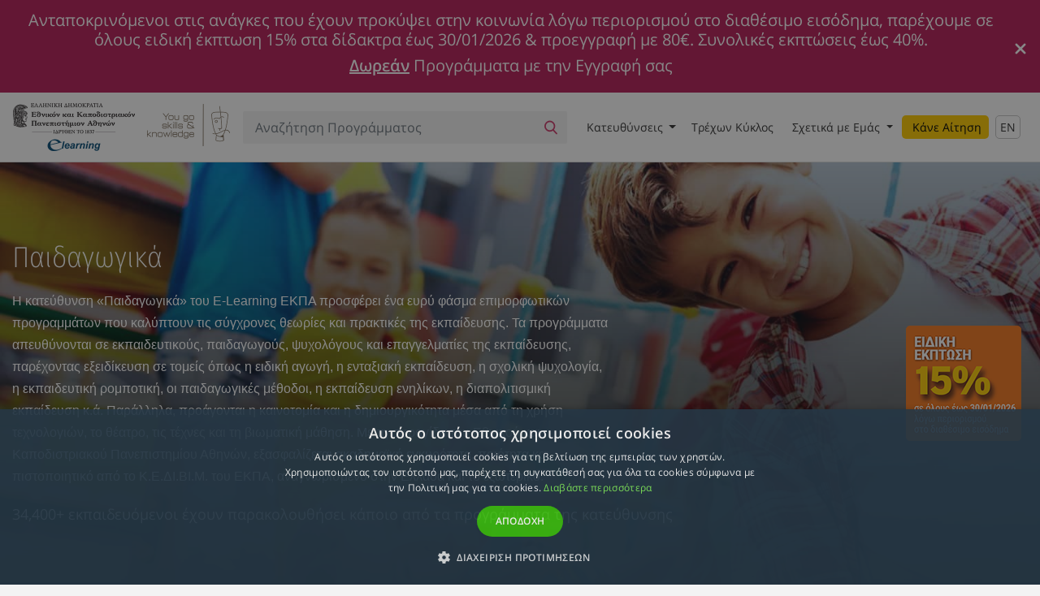

--- FILE ---
content_type: text/html; charset=UTF-8
request_url: https://elearningekpa.gr/categories/paidagogika?gad_source=1&gclid=CjwKCAiAvJarBhA1EiwAGgZl0KTSPUS4jUrCb3f_PnfZbWLXy-bljOlBZlMVltGXsGAkUQpuw7ymVhoClrUQAvD_BwE&page=3
body_size: 281849
content:
<!DOCTYPE html>
<html lang="el" xmlns="http://www.w3.org/1999/xhtml" xmlns:og="http://opengraphprotocol.org/schema/">
<head ><title>Παιδαγωγικά | E-Learning Πανεπιστήμιο Αθηνών</title><meta name="description" content="Η κατεύθυνση «Παιδαγωγικά» του E-Learning ΕΚΠΑ προσφέρει ένα ευρύ φάσμα επιμορφωτικών προγραμμάτων που καλύπτουν τις σύγχρονες θεωρίες και πρακτικές της..." /><meta name="robots" content="index, follow" /><meta property="og:title" content="Παιδαγωγικά" /><meta property="og:description" content="Προγράμματα Επιμόρφωσης στα Παιδαγωγικά με το E-Learning ΕΚΠΑ. Απόκτησε δεξιότητες σε δημιουργικές μεθόδους μάθησης, ειδική αγωγή, ρομποτική, σχολική ψυχολογία κ.ά" /><meta property="og:image" content="https://elearningekpa.gr/uploads/categories/images/listing/5c135d2812f77471243986.jpg" /><meta property="og:site_name" content="Elearning NKUA" /><meta property="og:type" content="website" /><meta property="og:locale" content="el_GR" /><meta property="twitter:card" content="summary_large_image" /><meta property="twitter:description" content="Η κατεύθυνση «Παιδαγωγικά» του E-Learning ΕΚΠΑ προσφέρει ένα ευρύ φάσμα επιμορφωτικών προγραμμάτων που καλύπτουν τις σύγχρονες θεωρίες και πρακτικές της..." /><meta property="twitter:title" content="Παιδαγωγικά | E-Learning Πανεπιστήμιο Αθηνών" /><meta property="twitter:site" content="@Elearning_NKUA" /><meta property="twitter:image" content="https://elearningekpa.gr/uploads/categories/images/listing/5c135d2812f77471243986.jpg" /><meta property="twitter:domain" content="elearningekpa.gr" /><meta property="twitter:url" content="https://elearningekpa.gr/categories/paidagogika" /><meta property="og:url" content="https://elearningekpa.gr/categories/paidagogika" /><meta http-equiv="Content-Type" content="text/html; charset=utf-8" /><meta charset="UTF-8" /><meta name="viewport" content="width=device-width, initial-scale=1.0" /><link rel="canonical" href="https://elearningekpa.gr/categories/paidagogika" /><link rel="alternate" href="https://elearningekpa.gr/categories/paidagogika" hreflang="el-gr" /><meta name="MobileOptimized" content="width" /><meta name="HandheldFriendly" content="true" /><link rel="preconnect" href="https://fonts.gstatic.com/" crossorigin><link rel="preconnect" href="https://cdnjs.cloudflare.com"><link rel="dns-prefetch" href="https://cdnjs.cloudflare.com"><link rel="preconnect" href="https://www.googleadservices.com"><link rel="dns-prefetch" href="https://www.googleadservices.com"><link rel="preconnect" href="https://www.googletagmanager.com"><link rel="dns-prefetch" href="https://www.googletagmanager.com"><link rel="preconnect" href="https://www.google-analytics.com"><link rel="dns-prefetch" href="https://www.google-analytics.com"><link rel="preconnect" href="https://cdn.jsdelivr.net"><link rel="dns-prefetch" href="https://cdn.jsdelivr.net"><link rel="preconnect" href="https://connect.facebook.net"><link rel="dns-prefetch" href="https://connect.facebook.net"><link rel="preconnect" href="https://embed.tawk.to"><link rel="dns-prefetch" href="https://embed.tawk.to"><link rel="preload" href="/fonts/ekpa-v1.woff" as="font" type="font/woff" crossorigin><style>
@font-face{font-family:'Fira Sans Condensed';font-style:normal;font-weight:200;src:local('Fira Sans Condensed ExtraLight'),local('FiraSansCondensed-ExtraLight'),url(https://fonts.gstatic.com/s/firasanscondensed/v2/wEOsEADFm8hSaQTFG18FErVhsC9x-tarWTnMuMl0cjRYhY8XEA.woff2) format('woff2');font-display:fallback;unicode-range:U+0460-052F,U+1C80-1C88,U+20B4,U+2DE0-2DFF,U+A640-A69F,U+FE2E-FE2F}@font-face{font-family:'Fira Sans Condensed';font-style:normal;font-weight:200;src:local('Fira Sans Condensed ExtraLight'),local('FiraSansCondensed-ExtraLight'),url(https://fonts.gstatic.com/s/firasanscondensed/v2/wEOsEADFm8hSaQTFG18FErVhsC9x-tarWTnMuMB0cjRYhY8XEA.woff2) format('woff2');font-display:fallback;unicode-range:U+0400-045F,U+0490-0491,U+04B0-04B1,U+2116}@font-face{font-family:'Fira Sans Condensed';font-style:normal;font-weight:200;src:local('Fira Sans Condensed ExtraLight'),local('FiraSansCondensed-ExtraLight'),url(https://fonts.gstatic.com/s/firasanscondensed/v2/wEOsEADFm8hSaQTFG18FErVhsC9x-tarWTnMuMh0cjRYhY8XEA.woff2) format('woff2');font-display:fallback;unicode-range:U+1F00-1FFF}@font-face{font-family:'Fira Sans Condensed';font-style:normal;font-weight:200;src:local('Fira Sans Condensed ExtraLight'),local('FiraSansCondensed-ExtraLight'),url(https://fonts.gstatic.com/s/firasanscondensed/v2/wEOsEADFm8hSaQTFG18FErVhsC9x-tarWTnMuMd0cjRYhY8XEA.woff2) format('woff2');font-display:fallback;unicode-range:U+0370-03FF}@font-face{font-family:'Fira Sans Condensed';font-style:normal;font-weight:200;src:local('Fira Sans Condensed ExtraLight'),local('FiraSansCondensed-ExtraLight'),url(https://fonts.gstatic.com/s/firasanscondensed/v2/wEOsEADFm8hSaQTFG18FErVhsC9x-tarWTnMuMt0cjRYhY8XEA.woff2) format('woff2');font-display:fallback;unicode-range:U+0102-0103,U+0110-0111,U+1EA0-1EF9,U+20AB}@font-face{font-family:'Fira Sans Condensed';font-style:normal;font-weight:200;src:local('Fira Sans Condensed ExtraLight'),local('FiraSansCondensed-ExtraLight'),url(https://fonts.gstatic.com/s/firasanscondensed/v2/wEOsEADFm8hSaQTFG18FErVhsC9x-tarWTnMuMp0cjRYhY8XEA.woff2) format('woff2');unicode-range:U+0100-024F,U+0259,U+1E00-1EFF,U+2020,U+20A0-20AB,U+20AD-20CF,U+2113,U+2C60-2C7F,U+A720-A7FF}@font-face{font-family:'Fira Sans Condensed';font-style:normal;font-weight:200;src:local('Fira Sans Condensed ExtraLight'),local('FiraSansCondensed-ExtraLight'),url(https://fonts.gstatic.com/s/firasanscondensed/v2/wEOsEADFm8hSaQTFG18FErVhsC9x-tarWTnMuMR0cjRYhY8.woff2) format('woff2');font-display:fallback;unicode-range:U+0000-00FF,U+0131,U+0152-0153,U+02BB-02BC,U+02C6,U+02DA,U+02DC,U+2000-206F,U+2074,U+20AC,U+2122,U+2191,U+2193,U+2212,U+2215,U+FEFF,U+FFFD}@font-face{font-family:'Fira Sans Condensed';font-style:normal;font-weight:400;src:local('Fira Sans Condensed Regular'),local('FiraSansCondensed-Regular'),url(https://fonts.gstatic.com/s/firasanscondensed/v2/wEOhEADFm8hSaQTFG18FErVhsC9x-tarUfvtrelWfx5ijA.woff2) format('woff2');font-display:fallback;unicode-range:U+0460-052F,U+1C80-1C88,U+20B4,U+2DE0-2DFF,U+A640-A69F,U+FE2E-FE2F}@font-face{font-family:'Fira Sans Condensed';font-style:normal;font-weight:400;src:local('Fira Sans Condensed Regular'),local('FiraSansCondensed-Regular'),url(https://fonts.gstatic.com/s/firasanscondensed/v2/wEOhEADFm8hSaQTFG18FErVhsC9x-tarUfLtrelWfx5ijA.woff2) format('woff2');font-display:fallback;unicode-range:U+0400-045F,U+0490-0491,U+04B0-04B1,U+2116}@font-face{font-family:'Fira Sans Condensed';font-style:normal;font-weight:400;src:local('Fira Sans Condensed Regular'),local('FiraSansCondensed-Regular'),url(https://fonts.gstatic.com/s/firasanscondensed/v2/wEOhEADFm8hSaQTFG18FErVhsC9x-tarUfrtrelWfx5ijA.woff2) format('woff2');font-display:fallback;unicode-range:U+1F00-1FFF}@font-face{font-family:'Fira Sans Condensed';font-style:normal;font-weight:400;src:local('Fira Sans Condensed Regular'),local('FiraSansCondensed-Regular'),url(https://fonts.gstatic.com/s/firasanscondensed/v2/wEOhEADFm8hSaQTFG18FErVhsC9x-tarUfXtrelWfx5ijA.woff2) format('woff2');font-display:fallback;unicode-range:U+0370-03FF}@font-face{font-family:'Fira Sans Condensed';font-style:normal;font-weight:400;src:local('Fira Sans Condensed Regular'),local('FiraSansCondensed-Regular'),url(https://fonts.gstatic.com/s/firasanscondensed/v2/wEOhEADFm8hSaQTFG18FErVhsC9x-tarUfntrelWfx5ijA.woff2) format('woff2');unicode-range:U+0102-0103,U+0110-0111,U+1EA0-1EF9,U+20AB}@font-face{font-family:'Fira Sans Condensed';font-style:normal;font-weight:400;src:local('Fira Sans Condensed Regular'),local('FiraSansCondensed-Regular'),url(https://fonts.gstatic.com/s/firasanscondensed/v2/wEOhEADFm8hSaQTFG18FErVhsC9x-tarUfjtrelWfx5ijA.woff2) format('woff2');font-display:fallback;unicode-range:U+0100-024F,U+0259,U+1E00-1EFF,U+2020,U+20A0-20AB,U+20AD-20CF,U+2113,U+2C60-2C7F,U+A720-A7FF}@font-face{font-family:'Fira Sans Condensed';font-style:normal;font-weight:400;src:local('Fira Sans Condensed Regular'),local('FiraSansCondensed-Regular'),url(https://fonts.gstatic.com/s/firasanscondensed/v2/wEOhEADFm8hSaQTFG18FErVhsC9x-tarUfbtrelWfx4.woff2) format('woff2');font-display:fallback;unicode-range:U+0000-00FF,U+0131,U+0152-0153,U+02BB-02BC,U+02C6,U+02DA,U+02DC,U+2000-206F,U+2074,U+20AC,U+2122,U+2191,U+2193,U+2212,U+2215,U+FEFF,U+FFFD}@font-face{font-family:'Open Sans';font-style:normal;font-weight:300;src:local('Open Sans Light'),local('OpenSans-Light'),url(https://fonts.gstatic.com/s/opensans/v15/mem5YaGs126MiZpBA-UN_r8OX-hpKKSTj5PW.woff2) format('woff2');font-display:fallback;unicode-range:U+0460-052F,U+1C80-1C88,U+20B4,U+2DE0-2DFF,U+A640-A69F,U+FE2E-FE2F}@font-face{font-family:'Open Sans';font-style:normal;font-weight:300;src:local('Open Sans Light'),local('OpenSans-Light'),url(https://fonts.gstatic.com/s/opensans/v15/mem5YaGs126MiZpBA-UN_r8OVuhpKKSTj5PW.woff2) format('woff2');font-display:fallback;unicode-range:U+0400-045F,U+0490-0491,U+04B0-04B1,U+2116}@font-face{font-family:'Open Sans';font-style:normal;font-weight:300;src:local('Open Sans Light'),local('OpenSans-Light'),url(https://fonts.gstatic.com/s/opensans/v15/mem5YaGs126MiZpBA-UN_r8OXuhpKKSTj5PW.woff2) format('woff2');font-display:fallback;unicode-range:U+1F00-1FFF}@font-face{font-family:'Open Sans';font-style:normal;font-weight:300;src:local('Open Sans Light'),local('OpenSans-Light'),url(https://fonts.gstatic.com/s/opensans/v15/mem5YaGs126MiZpBA-UN_r8OUehpKKSTj5PW.woff2) format('woff2');font-display:fallback;unicode-range:U+0370-03FF}@font-face{font-family:'Open Sans';font-style:normal;font-weight:300;src:local('Open Sans Light'),local('OpenSans-Light'),url(https://fonts.gstatic.com/s/opensans/v15/mem5YaGs126MiZpBA-UN_r8OXehpKKSTj5PW.woff2) format('woff2');font-display:fallback;unicode-range:U+0102-0103,U+0110-0111,U+1EA0-1EF9,U+20AB}@font-face{font-family:'Open Sans';font-style:normal;font-weight:300;src:local('Open Sans Light'),local('OpenSans-Light'),url(https://fonts.gstatic.com/s/opensans/v15/mem5YaGs126MiZpBA-UN_r8OXOhpKKSTj5PW.woff2) format('woff2');font-display:fallback;unicode-range:U+0100-024F,U+0259,U+1E00-1EFF,U+2020,U+20A0-20AB,U+20AD-20CF,U+2113,U+2C60-2C7F,U+A720-A7FF}@font-face{font-family:'Open Sans';font-style:normal;font-weight:300;src:local('Open Sans Light'),local('OpenSans-Light'),url(https://fonts.gstatic.com/s/opensans/v15/mem5YaGs126MiZpBA-UN_r8OUuhpKKSTjw.woff2) format('woff2');font-display:fallback;unicode-range:U+0000-00FF,U+0131,U+0152-0153,U+02BB-02BC,U+02C6,U+02DA,U+02DC,U+2000-206F,U+2074,U+20AC,U+2122,U+2191,U+2193,U+2212,U+2215,U+FEFF,U+FFFD}@font-face{font-family:'Open Sans';font-style:normal;font-weight:400;src:local('Open Sans Regular'),local('OpenSans-Regular'),url(https://fonts.gstatic.com/s/opensans/v15/mem8YaGs126MiZpBA-UFWJ0bf8pkAp6a.woff2) format('woff2');font-display:fallback;unicode-range:U+0460-052F,U+1C80-1C88,U+20B4,U+2DE0-2DFF,U+A640-A69F,U+FE2E-FE2F}@font-face{font-family:'Open Sans';font-style:normal;font-weight:400;src:local('Open Sans Regular'),local('OpenSans-Regular'),url(https://fonts.gstatic.com/s/opensans/v15/mem8YaGs126MiZpBA-UFUZ0bf8pkAp6a.woff2) format('woff2');font-display:fallback;unicode-range:U+0400-045F,U+0490-0491,U+04B0-04B1,U+2116}@font-face{font-family:'Open Sans';font-style:normal;font-weight:400;src:local('Open Sans Regular'),local('OpenSans-Regular'),url(https://fonts.gstatic.com/s/opensans/v15/mem8YaGs126MiZpBA-UFWZ0bf8pkAp6a.woff2) format('woff2');font-display:fallback;unicode-range:U+1F00-1FFF}@font-face{font-family:'Open Sans';font-style:normal;font-weight:400;src:local('Open Sans Regular'),local('OpenSans-Regular'),url(https://fonts.gstatic.com/s/opensans/v15/mem8YaGs126MiZpBA-UFVp0bf8pkAp6a.woff2) format('woff2');font-display:fallback;unicode-range:U+0370-03FF}@font-face{font-family:'Open Sans';font-style:normal;font-weight:400;src:local('Open Sans Regular'),local('OpenSans-Regular'),url(https://fonts.gstatic.com/s/opensans/v15/mem8YaGs126MiZpBA-UFWp0bf8pkAp6a.woff2) format('woff2');font-display:fallback;unicode-range:U+0102-0103,U+0110-0111,U+1EA0-1EF9,U+20AB}@font-face{font-family:'Open Sans';font-style:normal;font-weight:400;src:local('Open Sans Regular'),local('OpenSans-Regular'),url(https://fonts.gstatic.com/s/opensans/v15/mem8YaGs126MiZpBA-UFW50bf8pkAp6a.woff2) format('woff2');font-display:fallback;unicode-range:U+0100-024F,U+0259,U+1E00-1EFF,U+2020,U+20A0-20AB,U+20AD-20CF,U+2113,U+2C60-2C7F,U+A720-A7FF}@font-face{font-family:'Open Sans';font-style:normal;font-weight:400;src:local('Open Sans Regular'),local('OpenSans-Regular'),url(https://fonts.gstatic.com/s/opensans/v15/mem8YaGs126MiZpBA-UFVZ0bf8pkAg.woff2) format('woff2');font-display:fallback;unicode-range:U+0000-00FF,U+0131,U+0152-0153,U+02BB-02BC,U+02C6,U+02DA,U+02DC,U+2000-206F,U+2074,U+20AC,U+2122,U+2191,U+2193,U+2212,U+2215,U+FEFF,U+FFFD}@font-face{font-family:'Open Sans';font-style:normal;font-weight:600;src:local('Open Sans SemiBold'),local('OpenSans-SemiBold'),url(https://fonts.gstatic.com/s/opensans/v15/mem5YaGs126MiZpBA-UNirkOX-hpKKSTj5PW.woff2) format('woff2');font-display:fallback;unicode-range:U+0460-052F,U+1C80-1C88,U+20B4,U+2DE0-2DFF,U+A640-A69F,U+FE2E-FE2F}@font-face{font-family:'Open Sans';font-style:normal;font-weight:600;src:local('Open Sans SemiBold'),local('OpenSans-SemiBold'),url(https://fonts.gstatic.com/s/opensans/v15/mem5YaGs126MiZpBA-UNirkOVuhpKKSTj5PW.woff2) format('woff2');font-display:fallback;unicode-range:U+0400-045F,U+0490-0491,U+04B0-04B1,U+2116}@font-face{font-family:'Open Sans';font-style:normal;font-weight:600;src:local('Open Sans SemiBold'),local('OpenSans-SemiBold'),url(https://fonts.gstatic.com/s/opensans/v15/mem5YaGs126MiZpBA-UNirkOXuhpKKSTj5PW.woff2) format('woff2');font-display:fallback;unicode-range:U+1F00-1FFF}@font-face{font-family:'Open Sans';font-style:normal;font-weight:600;src:local('Open Sans SemiBold'),local('OpenSans-SemiBold'),url(https://fonts.gstatic.com/s/opensans/v15/mem5YaGs126MiZpBA-UNirkOUehpKKSTj5PW.woff2) format('woff2');font-display:fallback;unicode-range:U+0370-03FF}@font-face{font-family:'Open Sans';font-style:normal;font-weight:600;src:local('Open Sans SemiBold'),local('OpenSans-SemiBold'),url(https://fonts.gstatic.com/s/opensans/v15/mem5YaGs126MiZpBA-UNirkOXehpKKSTj5PW.woff2) format('woff2');font-display:fallback;unicode-range:U+0102-0103,U+0110-0111,U+1EA0-1EF9,U+20AB}@font-face{font-family:'Open Sans';font-style:normal;font-weight:600;src:local('Open Sans SemiBold'),local('OpenSans-SemiBold'),url(https://fonts.gstatic.com/s/opensans/v15/mem5YaGs126MiZpBA-UNirkOXOhpKKSTj5PW.woff2) format('woff2');font-display:fallback;unicode-range:U+0100-024F,U+0259,U+1E00-1EFF,U+2020,U+20A0-20AB,U+20AD-20CF,U+2113,U+2C60-2C7F,U+A720-A7FF}@font-face{font-family:'Open Sans';font-style:normal;font-weight:600;src:local('Open Sans SemiBold'),local('OpenSans-SemiBold'),url(https://fonts.gstatic.com/s/opensans/v15/mem5YaGs126MiZpBA-UNirkOUuhpKKSTjw.woff2) format('woff2');font-display:fallback;unicode-range:U+0000-00FF,U+0131,U+0152-0153,U+02BB-02BC,U+02C6,U+02DA,U+02DC,U+2000-206F,U+2074,U+20AC,U+2122,U+2191,U+2193,U+2212,U+2215,U+FEFF,U+FFFD}
</style><script>
/*! loadCSS. [c]2017 Filament Group, Inc. MIT License */
!function(t){"use strict";t.loadCSS||(t.loadCSS=function(){});var e=loadCSS.relpreload={};if(e.support=function(){var e;try{e=t.document.createElement("link").relList.supports("preload")}catch(t){e=!1}return function(){return e}}(),e.bindMediaToggle=function(t){function e(){t.media=a}var a=t.media||"all";t.addEventListener?t.addEventListener("load",e):t.attachEvent&&t.attachEvent("onload",e),setTimeout(function(){t.rel="stylesheet",t.media="only x"}),setTimeout(e,3e3)},e.poly=function(){if(!e.support())for(var a=t.document.getElementsByTagName("link"),n=0;n<a.length;n++){var o=a[n];"preload"!==o.rel||"style"!==o.getAttribute("as")||o.getAttribute("data-loadcss")||(o.setAttribute("data-loadcss",!0),e.bindMediaToggle(o))}},!e.support()){e.poly();var a=t.setInterval(e.poly,500);t.addEventListener?t.addEventListener("load",function(){e.poly(),t.clearInterval(a)}):t.attachEvent&&t.attachEvent("onload",function(){e.poly(),t.clearInterval(a)})}"undefined"!=typeof exports?exports.loadCSS=loadCSS:t.loadCSS=loadCSS}("undefined"!=typeof global?global:this);
</script><link rel="stylesheet" href="https://cdnjs.cloudflare.com/ajax/libs/twitter-bootstrap/4.3.1/css/bootstrap.min.css"><link rel="stylesheet" href="/build/css/all-b8de24f0df.css"><link rel="stylesheet" href="/build/css/app-390463c6d5.css"><script type="application/ld+json">
{
  "@context": "http://schema.org",
  "@type": "WebSite",
  "url": "https://elearningekpa.gr",
  "potentialAction": {
    "@type": "SearchAction",
    "target": "https://elearningekpa.gr/search?q={search_term_string}",
    "query-input": "required name=search_term_string"
  }
}
</script><script type="application/ld+json">
{
  "@context": "http://schema.org",
  "@type": "EducationalOrganization",
  "address": {
    "@type": "PostalAddress",
    "addressLocality": "Αθήνα",
    "addressRegion": "GR",
    "postalCode": "10562",
    "streetAddress": "Σταδίου 5",
    "telephone": "2103689354"
  },
  "url": "https://elearningekpa.gr",
  "name": "E-Learning Πανεπιστήμιο Αθηνών",
  "logo" : "https://elearningekpa.gr/images/logo@2x.png",
  "sameAs" : [
    "https://www.facebook.com/elearning.nkua",
    "https://twitter.com/Elearning_NKUA",
    "https://plus.google.com/+elearnelkeuoagr/posts",
    "http://www.elearning-ekpa.blogspot.gr",
    "http://www.linkedin.com/company/national-and-kapodistrian-university-of-athens"
  ]
}
</script><style>
.logo__img { display: none; }
.search__btn { width: 40px; }
.nav-link.en-version { border-radius: 5px; padding: 3px 5px !important; border: 1px solid #c6c6c6; margin-top: 4px; }
@media (min-width: 1200px) {
    .logo__img { display: inline; }
    .off-canvas-content { position: static; max-width: 100vw; }
    #topNavbar { height: 85px; }
    .navbar-nav > .nav-item:nth-child(1) > .nav-link { width: 121.675px; }
    .navbar-nav > .nav-item:nth-child(2) > .nav-link { width: 115.6px; }
    .navbar-nav > .nav-item:nth-child(3) > .nav-link { width: 135.35px; }
    .navbar-nav > .nav-item:nth-child(4) > .nav-link { width: 106.625px; }
}
.course-schedule-table-badge-new__text { top: 2px; }
.social-share__wrapper { display: flex; }
section { content-visibility: auto; }
.category-card .progressive-image__div { background-size: cover; position: absolute; }
.category-card__img { width: 100%; height: auto;}
</style><script>
/**
 * Minified by jsDelivr using UglifyJS v3.4.4.
 * Original file: /npm/js-cookie@2.2.0/src/js.cookie.js
 *
 * Do NOT use SRI with dynamically generated files! More information: https://www.jsdelivr.com/using-sri-with-dynamic-files
 */
!function(e){var n=!1;if("function"==typeof define&&define.amd&&(define(e),n=!0),"object"==typeof exports&&(module.exports=e(),n=!0),!n){var o=window.Cookies,t=window.Cookies=e();t.noConflict=function(){return window.Cookies=o,t}}}(function(){function g(){for(var e=0,n={};e<arguments.length;e++){var o=arguments[e];for(var t in o)n[t]=o[t]}return n}return function e(l){function C(e,n,o){var t;if("undefined"!=typeof document){if(1<arguments.length){if("number"==typeof(o=g({path:"/"},C.defaults,o)).expires){var r=new Date;r.setMilliseconds(r.getMilliseconds()+864e5*o.expires),o.expires=r}o.expires=o.expires?o.expires.toUTCString():"";try{t=JSON.stringify(n),/^[\{\[]/.test(t)&&(n=t)}catch(e){}n=l.write?l.write(n,e):encodeURIComponent(String(n)).replace(/%(23|24|26|2B|3A|3C|3E|3D|2F|3F|40|5B|5D|5E|60|7B|7D|7C)/g,decodeURIComponent),e=(e=(e=encodeURIComponent(String(e))).replace(/%(23|24|26|2B|5E|60|7C)/g,decodeURIComponent)).replace(/[\(\)]/g,escape);var i="";for(var c in o)o[c]&&(i+="; "+c,!0!==o[c]&&(i+="="+o[c]));return document.cookie=e+"="+n+i}e||(t={});for(var a=document.cookie?document.cookie.split("; "):[],s=/(%[0-9A-Z]{2})+/g,f=0;f<a.length;f++){var p=a[f].split("="),d=p.slice(1).join("=");this.json||'"'!==d.charAt(0)||(d=d.slice(1,-1));try{var u=p[0].replace(s,decodeURIComponent);if(d=l.read?l.read(d,u):l(d,u)||d.replace(s,decodeURIComponent),this.json)try{d=JSON.parse(d)}catch(e){}if(e===u){t=d;break}e||(t[u]=d)}catch(e){}}return t}}return(C.set=C).get=function(e){return C.call(C,e)},C.getJSON=function(){return C.apply({json:!0},[].slice.call(arguments))},C.defaults={},C.remove=function(e,n){C(e,"",g(n,{expires:-1}))},C.withConverter=e,C}(function(){})});
//# sourceMappingURL=/sm/31d5cd1b58ce5e6231e4ea03a69b2801a53e76e98152bc29dc82a494ed0a1ee6.map
</script><script>
    window ['gtag_enable_tcf_support'] = true; 
</script><script>(function(w,d,s,l,i){w[l]=w[l]||[];w[l].push({'gtm.start':
new Date().getTime(),event:'gtm.js'});var f=d.getElementsByTagName(s)[0],
j=d.createElement(s),dl=l!='dataLayer'?'&l='+l:'';j.async=true;j.src=
'https://www.googletagmanager.com/gtm.js?id='+i+dl;f.parentNode.insertBefore(j,f);
})(window,document,'script','dataLayer','GTM-TZJNFCW');</script><script>
window.dataLayer = window.dataLayer || [];
window.dataLayer.push({
    'event': 'courseListing',
    'coursesIdsArray': [2502,185,1745,2106,1804,171,2694,2693,2541,2692,1817,2031,508,2691,2311,2001,190,179,2002,170,2032,2086,1888,1818,1833,1782,509,1784,1783,1705,500,188,1741,1781,189,174,552,580,557,578,175,160,164,163,176,165,167,173,172,162,178,182,169,177,183,186,161,570,168,1665,166,184,181,1635,1642,1661,1702,1703,1704,1706,1880,1881,1882,1883,1884,1885,1886,1887,1889,1921,1931,1932,1933,1934,1935,1936,1937,1979,1980,1984,1999,2058,2059,2090,2107,2109,2110,2133,2158,2191,2269,2333,2344,2421,2464,2542,2673,2722],
    'courseCategory': 'Παιδαγωγικά'
});
window.dataLayer.push({
  'event': "courseCategoryListing",
  'coursesList': [{ courseId: '916', courseName: 'Το Παραμύθι στην Εκπαίδευση: Δημιουργική Ανάγνωση, Κριτικός Εγγραμματισμός και Αξιοποίηση', categoryId: '43', categoryName: 'Παιδαγωγικά', price: '475.00', position: 25 }, { courseId: '928', courseName: 'Παραμύθι και Θεατρική Παράσταση', categoryId: '43', categoryName: 'Παιδαγωγικά', price: '760.00', position: 26 }, { courseId: '891', courseName: 'Ειδική Αγωγή και Χαρισματικότητα: Αριστεία και Ηθική', categoryId: '43', categoryName: 'Παιδαγωγικά', price: '850.00', position: 27 }, { courseId: '768', courseName: 'Εκπαίδευση Εκπαιδευτών Ενηλίκων στα Σχολεία Δεύτερης Ευκαιρίας (Σ.Δ.Ε.)', categoryId: '43', categoryName: 'Παιδαγωγικά', price: '425.00', position: 28 }, { courseId: '902', courseName: 'Εκπαίδευση και Υποστήριξη Προσφύγων και Μεταναστών: Διαπολιτισμικές Θεωρήσεις και Πρακτικές Εφαρμογές', categoryId: '43', categoryName: 'Παιδαγωγικά', price: '660.00', position: 29 }, { courseId: '901', courseName: 'Περιβαλλοντική Εκπαίδευση-Εκπαίδευση για την Αειφόρο Ανάπτυξη', categoryId: '43', categoryName: 'Παιδαγωγικά', price: '475.00', position: 30 }, { courseId: '868', courseName: 'Θέατρο και Εκπαίδευση - Πολιτιστικές Εκδηλώσεις στο Σχολείο. Θεατρική Αγωγή και Επιμόρφωση', categoryId: '43', categoryName: 'Παιδαγωγικά', price: '710.00', position: 31 }, { courseId: '839', courseName: 'Οι Πηγές του Ιστορικού- Ερευνώντας την Ελληνική Ιστορία του 20ού αιώνα', categoryId: '43', categoryName: 'Παιδαγωγικά', price: '570.00', position: 32 }, { courseId: '890', courseName: 'Ειδική Αγωγή και Παρέμβαση: Η Τεχνική των Κοινωνικών Ιστοριών', categoryId: '43', categoryName: 'Παιδαγωγικά', price: '380.00', position: 33 }, { courseId: '734', courseName: 'Εκπαίδευση Εκπαιδευτών στην Επαγγελματική Εκπαίδευση και Κατάρτιση', categoryId: '43', categoryName: 'Παιδαγωγικά', price: '330.00', position: 34 }, { courseId: '452', courseName: 'Διδασκαλία Ξένων Γλωσσών σε Παιδιά Προσχολικής και Πρώτης Σχολικής Ηλικίας', categoryId: '43', categoryName: 'Παιδαγωγικά', price: '660.00', position: 35 }, { courseId: '801', courseName: 'Ειδική Αγωγή: Ενταξιακή Εκπαίδευση και Παράλληλη Στήριξη', categoryId: '43', categoryName: 'Παιδαγωγικά', price: '520.00', position: 36 }],
});
</script><link rel="apple-touch-icon" sizes="180x180" href="/apple-touch-icon.png"><link rel="icon" type="image/png" sizes="32x32" href="/favicon-32x32.png"><link rel="icon" type="image/png" sizes="16x16" href="/favicon-16x16.png"><link rel="manifest" href="/webmanifest.json"><link rel="mask-icon" href="/safari-pinned-tab.svg" color="#000000"><meta name="msapplication-TileColor" content="#2b5797"><meta name="theme-color" content="#ffffff"></head>    <body class="page page--category">
                                                        <div class="off-canvas-content">
            <div class="content-wrapper">
                                <div class="off-canvas-content__overlay"></div>
                                
            <div class="alert alert-promo-offer text-center d-none justify-items-center" role="alert"><span class="alert-promo-offer__message"><span><h5>Ανταποκρινόμενοι στις ανάγκες που έχουν προκύψει στην κοινωνία λόγω περιορισμού στο διαθέσιμο εισόδημα, παρέχουμε σε όλους ειδική έκπτωση 15% στα δίδακτρα έως 30/01/2026 &amp; προεγγραφή με 80€. Συνολικές εκπτώσεις έως 40%.</h5><h5><a href="https://elearningekpa.gr/dorean-90-91">Δωρεάν</a> Προγράμματα με την Εγγραφή σας</h5></span></span><button type="button" class="close alert-promo-offer__close" data-dismiss="alert"><svg class="alert-promo-offer__close-icon" version="1.1" xmlns="http://www.w3.org/2000/svg" x="0px" y="0px" width="24" height="24" viewBox="0 0 24 24" enable-background="new 0 0 24 24" xml:space="preserve"><path fill="#fff" d="M21.1,18.3c0.8,0.8,0.8,2,0,2.8c-0.4,0.4-0.9,0.6-1.4,0.6s-1-0.2-1.4-0.6L12,14.8l-6.3,6.3c-0.4,0.4-0.9,0.6-1.4,0.6s-1-0.2-1.4-0.6c-0.8-0.8-0.8-2,0-2.8L9.2,12L2.9,5.7c-0.8-0.8-0.8-2,0-2.8c0.8-0.8,2-0.8,2.8,0L12,9.2l6.3-6.3c0.8-0.8,2-0.8,2.8,0c0.8,0.8,0.8,2,0,2.8L14.8,12L21.1,18.3z"></path></svg></button></div>                                                        <header class="header">
                                                <div class="top-navbar__wrapper">
                            <nav id="topNavbar" class="top-navbar navbar fixed-top navbar-expand-xl navbar-light d-none d-xl-flex">
                                                                <div class="logo__wrapper">
    <a class="logo navbar-brand" href="/">
        <img src="/images/logo@2x.png"class="logo__img" alt="ΕΚΠΑ" width="267" height="59" loading="eager">
    </a>
</div>

                                                                <form class="search search--top-nav" action="/search" method="get">
    <div class="search__input-group input-group">
        <label for="qNav" class="sr-only">Αναζήτηση:</label>
        <input type="text" id="qNav" name="q" class="search__query form-control" placeholder="Αναζήτηση Προγράμματος" value="">
        <span class="search__btn">
            <button type="submit" aria-label="Αναζήτηση">
                <span class="search__icon icon icon-search"></span>
            </button>
        </span>
    </div>
</form>
                                                                
<div class="db main-menu collapse navbar-collapse justify-content-end" id="navbarNavDropdown">
    <ul class="navbar-nav hide-on-load" itemscope itemtype="http://www.schema.org/SiteNavigationElement">
                                                                                                    <li class="nav-item dropdown" itemprop="name">
                    <a class="nav-link dropdown-toggle" href="#" id="mainMenuCategories" data-toggle="dropdown" aria-haspopup="true" aria-expanded="false" itemprop="url">
                        <span>Κατευθύνσεις</span>
                    </a>
                    <div class="dropdown-menu text-uppercase" aria-labelledby="mainMenuCategories" itemscope itemtype="http://www.schema.org/SiteNavigationElement">
                                                                                                         <a class="dropdown-item" href="/categories/psuxologia-psuxiatriki" itemprop="url">
                                <span class="top-navbar__icon">
                                    <svg enable-background="new 0 0 113.39 113.39" version="1.1" viewBox="0 0 113.39 113.39" xml:space="preserve" xmlns="http://www.w3.org/2000/svg">
<path d="m91.392 5.75c-4.145 0-7.504 3.36-7.504 7.503v19.667c0 12.518-8.435 23.095-19.916 26.368v-38.53h1.124c4.145 0 7.505-3.36 7.505-7.504s-3.36-7.503-7.505-7.503h-17.259c-4.144 0-7.504 3.36-7.504 7.503 0 4.144 3.36 7.504 7.504 7.504h1.127v38.531c-11.483-3.272-19.918-13.85-19.918-26.368v-19.668c0-4.144-3.359-7.503-7.503-7.503-4.145 0-7.504 3.36-7.504 7.503v19.667c0 20.835 15.096 38.21 34.926 41.765v20.939h-1.127c-4.144 0-7.504 3.358-7.504 7.503s3.36 7.505 7.504 7.505h17.259c4.145 0 7.505-3.36 7.505-7.505s-3.36-7.503-7.505-7.503h-1.124v-20.939c19.827-3.555 34.923-20.929 34.923-41.765v-19.667c0-4.143-3.361-7.503-7.504-7.503z"/>
</svg>

                                </span>
                                <span itemprop="name">Ψυχολογια - Ψυχιατρικη</span>
                            </a>
                                                                                 <a class="dropdown-item" href="/categories/moriodotoumena-programmata-paidagogikon-kai-eidikis-agogis" itemprop="url">
                                <span class="top-navbar__icon">
                                    <?xml version="1.0" encoding="utf-8"?>
<!-- Generator: Adobe Illustrator 15.0.0, SVG Export Plug-In . SVG Version: 6.00 Build 0)  -->
<!DOCTYPE svg PUBLIC "-//W3C//DTD SVG 1.1//EN" "http://www.w3.org/Graphics/SVG/1.1/DTD/svg11.dtd">
<svg version="1.1" id="Layer_1" xmlns="http://www.w3.org/2000/svg" xmlns:xlink="http://www.w3.org/1999/xlink" x="0px" y="0px"
	 width="113.391px" height="113.391px" viewBox="0 0 113.391 113.391" enable-background="new 0 0 113.391 113.391"
	 xml:space="preserve">
<g>
	<g>
		<path d="M26.526,46.363h21.501c4.038,0,7.323-3.17,7.323-7.069c0-3.262-2.302-6.016-5.422-6.825l16.004,2.288
			c2.682,0.383,6.521-0.156,8.605-2.242c1.156-1.158,1.647-2.728,1.344-4.307c-0.374-1.943-1.898-3.622-4.182-4.601l-18.466-7.919
			c-2.66-1.139-6.779-1.469-9.582-0.768l-7.057,1.766c-2.292,0.572-5.785,1.774-7.954,2.738l-1.087,0.484
			c-0.646,0.287-1.879,0.029-2.356-0.493l-7.43-8.118c-1.266-1.383-3.415-1.478-4.797-0.212c-1.385,1.267-1.479,3.414-0.212,4.798
			l7.428,8.119c2.454,2.68,6.807,3.586,10.127,2.113l1.086-0.483c1.804-0.801,4.938-1.88,6.843-2.356L45.3,21.51
			c1.388-0.347,3.941-0.143,5.255,0.421l13.176,5.65l-14.748-2.108c-3.172-0.453-7.278,0.914-9.546,3.184l-1.784,1.788
			c-2.482,2.482-1.907,4.785-1.544,5.663c0.361,0.875,1.585,2.912,5.096,2.912h6.823c0.355,0,0.531,0.224,0.531,0.277
			c0,0.051-0.176,0.275-0.531,0.275H26.526c-1.249,0-3.418-0.898-4.3-1.782l-8.233-8.239c-1.327-1.327-3.475-1.327-4.804-0.002
			c-1.327,1.327-1.327,3.476-0.001,4.804l8.232,8.238C19.57,44.741,23.485,46.363,26.526,46.363L26.526,46.363z M26.526,46.363"/>
		<path d="M109.248,70.959L96.039,57.75c-2.619-2.62-7.392-4.597-11.096-4.597H50.304c-4.681,0-8.49,3.809-8.49,8.49v1.019
			c0,4.682,3.809,8.49,8.49,8.49h9.12l-1.805,1.808c-1.236,1.233-4.037,2.167-5.764,1.921l-29.138-4.162
			c-3.833-0.547-8.445,0.76-10.727,3.041c-1.416,1.418-2.022,3.307-1.661,5.18c0.424,2.201,2.103,4.079,4.606,5.152l29.858,12.795
			c3.27,1.402,8.335,1.809,11.785,0.946l12.531-3.135c2.93-0.732,7.391-2.267,10.151-3.491l3.31-1.469
			c1.224-0.545,3.31-0.108,4.213,0.879l11.956,13.053c0.67,0.73,1.585,1.103,2.505,1.103c0.82,0,1.641-0.296,2.292-0.892
			c1.385-1.268,1.478-3.415,0.212-4.799L91.793,86.027c-2.854-3.115-8.117-4.213-11.979-2.498l-3.31,1.469
			c-2.378,1.055-6.519,2.48-9.044,3.113l-12.529,3.132c-2.005,0.501-5.562,0.216-7.462-0.599L17.857,77.953
			c1.04-0.41,2.567-0.701,3.9-0.511l29.137,4.162c3.835,0.55,8.788-1.104,11.525-3.843l4.004-4.002
			c2.789-2.789,2.177-5.297,1.783-6.244c-0.393-0.949-1.732-3.156-5.678-3.156H50.304c-0.92,0-1.698-0.777-1.698-1.697v-1.019
			c0-0.921,0.778-1.698,1.698-1.698h34.639c1.895,0,4.955,1.268,6.295,2.607l13.207,13.209c1.326,1.326,3.475,1.326,4.802,0
			C110.574,74.434,110.574,72.285,109.248,70.959L109.248,70.959z M109.248,70.959"/>
	</g>
</g>
</svg>

                                </span>
                                <span itemprop="name">Μοριοδοτουμενα Προγραμματα Παιδαγωγικων &amp; Ειδικης Αγωγης</span>
                            </a>
                                                                                 <a class="dropdown-item" href="/categories/texniti-noimosuni-ai" itemprop="url">
                                <span class="top-navbar__icon">
                                    <?xml version="1.0" encoding="UTF-8" standalone="no"?>
<!DOCTYPE svg PUBLIC "-//W3C//DTD SVG 1.1//EN" "http://www.w3.org/Graphics/SVG/1.1/DTD/svg11.dtd">
<svg version="1.1" id="Layer_1" xmlns="http://www.w3.org/2000/svg" xmlns:xlink="http://www.w3.org/1999/xlink" x="0px" y="0px" width="113px" height="113px" viewBox="0 0 113 113" enable-background="new 0 0 113 113" xml:space="preserve">  <image id="image0" width="113" height="113" x="0" y="0"
    xlink:href="[data-uri]
AAB6JgAAgIQAAPoAAACA6AAAdTAAAOpgAAA6mAAAF3CculE8AAAABmJLR0T///////8JWPfcAAAA
CXBIWXMAAABIAAAASABGyWs+AAAAB3RJTUUH5woMDjYL06NDdAAAF3JJREFUeNrtXXtUVcfVPyYx
4CM2ClgrGq1RAReiUdTPaBJFRPFbyDIKmBqRqARRi9iAldhLllKDFVLxKiISFTD0E8TkQ+uLIhqN
MT5ifFV5+CD1ERMhWB8paBP6x492jR1mmPO69xy8vz9cruGcc+fM/M7ee/bes6dVQ0NDQ0OD5IAD
BsZT9u6AAw40DwdNHTABHDR1wARw0NQBE8BBUwdMAAdNHTABHDR1wAR4xt4dMDrOPTr36Py1i8su
LisbdnzMieoT/1vr+v282ktlvcrXlyVUu9yuv11WG1Dbv/Ys6wldM90PuNe369DOvd30Jv4a/4s/
drUM7DowZUDMxEUTFwW92r91/9be3e393sZCK4d7/7uY72Juz8r6edbPP/Q7vO5wl8PSvcr7X913
q3yjom9Fge374/y98yNnp35X+j3f72XvvP4n+x+cUBPoH9jgN9lv8qgP7T1a9sETStOMdzLeySwu
rStNPmA5dvbYmi986zrVta6rt3e/mkef/+tb0Td0+PHhPw7ftujj+NZxP3W2dra6bbR3v/TFE0HT
0u2l2w/OzvPI8/jT5c+GfLb68CS+mjYXXuv22pxR5xLTElv9rrClGgwtkKZQ4itfT3mU+lSJZ8mt
krqbUTdG33Cyd79sgUEnB7UbNHrmzJlVM+NDk0KTpty0d4+0QYui6fLly5cn52XuzXTO/FwPJQ6r
sfu+F66+EIylT4foDhUd2o7LH5cfUM66a1/YvrBiD9Zfv3Q9Zfmymx4fEsyDCasCfxF4e8mSJUsS
pmn7fFvC9DQtsBRYCru+Py/5fPIY9ZMNIo7NGDsu4EKvol5Fv5zdp65PXZ/4UX8f9ffXAvWzAqEB
trfe3vrjsJNvnXzry2R4ErRaxnUs7niuo0/s3NgOsZ7RH0R/EBWgx1voB1PSFE6iOY+iF869qH4i
Ydv5OfsljE4y5hTiU4RUVm9b433Tn06PW+NtluWXyWg66/ys82+P3rlkZ+mOF5U9gVSFkd9Gfju7
1CxTRQLmzbZZhScL9yrTIZCvGR9ljM84a3xXl4FoSvovrwRfCb7aOHAj546cO2LK6gKri/ULuVNC
KvFYj1iPmFy5a2FaHaP9xrgbx67Phof1wd0HNx5s4fcNnwfZ4nnFY45n49Ng3Spb9EDWbtq0qeem
lFO+px6cOiD3CUHLg/wmXt7ovdF7g+x7bQND0FSPpY8y1QbX1W6XPSV7Wh0devTpoyG2dPKTjv1X
5r5y6xVJblwK5tCy2GUNv5/y6fVP1x/sL/7r+JDWt85Ytc7LaI4tO9MUkmD+2flu8yeofxoGOmnP
stHLCkQUGX592/fbLIXdz246O+/MNGP6U6GgR54YueCVT8R1Aig7vSY8dMa74loIn0rC0ISbCcHG
sdTtTFOPNh6RXlaaHCDc12OrulXdfOj6sO3Dz1hPwBQmxSV1SVohojRBzdUJ1lprtr3CoeqB8VmQ
HNMxJkLkrZXZ9MYxBuyWIYVvnSZo+MIZF2e0OtL2s7WHAqwRVpc1sawnQK0fjjzc5tAZ/lSBmiN+
GDn/1WJIbvMSFED/8S4Db700afB0GE6s60G1tT5rb6/djQ9b5FdAa1Dcvu9rN2nKUvf7C/dHl7xH
KrW+Y/pu9jxyp/2de3c2o8Wnu0+FT2LJ2pK1xS/wn6+t1MQEu9a4Obl5ku59/JXl5K90rnSuTCEX
hXcz7va9+8PNlG9+czNJ2w8G2Vh/PPLBmx84scweLArDt4cPmOEnvuRaMHTBvQWj7RUmsLPS7xzc
2dplNtmCgX43PcE7YT+sRnopsLT30q+XhtKWEyZg3o/zUn99Xu4CggZ64l/m38XfWe8cJdIzqlVc
amv4VvetEr/Pchev9iKrnWkaMi/k4dRh4pSCPCv/R3nWxRiyHSv034x456N36pVNMEwI5H0awZ8K
o2jHyh0rdx7avXDPN3tkJxYivr/3xt5Zu5uhFEYvIi2iKsLJmGS1A02RRJcZv+HKhkZf47PrnLKd
sh/OrY+oj+DfC+uKtETVOLPMlVsk1z8KmgZPDb4Q7Fa0tahf0W3chU/dZ6ZP+oA88t2NTFab0hQD
MTV36o2pTfzV9brrU65x99ver7+/hhwmDPci66LnFx2AClOj3M1FTRZE/KOeHT0DvE6W1ZYVX/Rl
PYd2P8klq4hpoR42oimI5fuVb48hzvyX/67ou5hbH/KfE/DuuGvjH4ord1iZW1xyC3LeNy81WSDt
WiSsDLjiM2fA5sIlhaXb2ok8AWQ9+dLJr0/UwdQRJytkM/wt+plJNnJIYV3Jf2E6nEhCGUHh+Tvd
5atPvtzS8ggKwASCywmOvDO9zq4/8xZ5DYiI0YA+If+KeUGGLlogHbNjs3tm1+Ne1q/DpThpxes/
TQ7T7x11pyksURFbCs5qul0uQTGs8AYYwTVte9CLrajxUXVRL2M0tqVve3brMVoonJ92zvfcKLIF
ZE0dlXon9RORX+T7btVAR5qCXmnr0u6mlfGvhEufdtHLJSiU+67SXTF/XmycQJ8RQHptAeyJJVvu
T7o/9kEKfS/mBZKY/ytYyGLWtO2/jjRNeDvh7SVX+FFyfNOpo1Iy/pBF/1WcoFBkLVu5iwOLTrIF
8SS4/xCNo+el4lrF/5f7smJOkMT0k0nAeMDSVts30oWmMOr5EWSoZuTj0H/FYIkTFIpMj3cxI7AX
im6HT4Dvf8WssdR37uTcMzmlfGsVvwIOaPVGutAUWz741yAHlJZ8sGVFkiQcBGUBahp+TWVPgPqG
24tsx1o+NCnsUthD/hNEOCAOjR1SIol5sCChoMl2cacVTAWsarXqOQ1MUs6R3Jgty1DpZFr5tPJf
vWj8XHf6LdLK08qt4XBXof3Wlm+WfzP23u57OfciWffyxxkpL3yNxwpry4XG0hSpHvxrEK+n22HT
8AkKin+y+OOntudr23MSUHljpozJ8F+auyrHK6cB0h2BCVh4+v06CfgvSZtyvPv4jRPyxNfU0Fek
uwr/ZrlmlWRF8tU3f/3OmkcSHyXl1Wux9NdMmuKrxdSyrmGpaX50CsCAwpOnnzyDyfHepfd6vNdM
9FzvXEyRnohH7dX8Cu38J/8qkpVBh7jlQjNpisAd/5qQTiFJU67R7ZbAxAOJofx7YQ/prXDFv37s
8NSvJ8nHk7smF/GvgTdajbcS6ljN+h1hZ/6vINNNzWhoQFPYlKjExLoGVg79PcGW5a89+U4rrQCJ
Lp6FBIeOHg5t9EQ8jQbl2dQgpSolfOWrIut39I1sh1HBjyDiXnpBJg4NaIogG39YseGYbrekWm5Z
FvOfz4pOaYuM0oyg9efk3oUUO217Un26+nT1bvHrsbtVzS+CaiLrd9YoicwRlnHKeqgBTXcG7vjn
DqZdgtQEOt0Lcojv/Icy0rsWEr5yZWnUkL7a+gjtBegrLFJZ10Bn0nEmzBF/+8pfov+yr7ifsr6p
oikMcD7VsB+SbhdRVVBGanooAjVfOaDe9jIOQjZO8Z0ynvVXOkmFRPjvwnuGu/DvVfZJq6IpWV6B
heQNyRuW9yJb8C3yk1HgE9A77ImeqPnKAfW2l3EAvceXiyz9iXv5Ni6/8BsLqmiKXTusv4JqtAsD
dU34T472i945R9VOJhGgJ1oVsFAvlY0Dlg4EoD9ZchHlMFj38jnDgkKaQg7xIxDYV0S385cd+I5t
E+nJ/X1uVW6NVk+DVNYjP8j2QNEK/jXY7kK3o14LC+CMXM2jkKaoqcS/BoVlyBZ0ju/04X/HWgGS
QNsaJ5DKIrrC+IC5RSdQk4DZRn+W9LzTwFZE8f4opCnfKoV1QluWiI/zn4y4ubJeiUMkqKsM2kpo
+4IVjiFx8GcHf/bpHrIF8873GMj19SqkKZnEQINlnaB4GOsu26h7EYmuBny7zVyAm0nZkmhw9aCk
wddZd13odeHOhc/Fe6KQpvxpxjExcu8K2jPxmYmyHexyIRLUVQ+W3WZGoIg7668ooEm3+2723TyY
KcjkLltl01RETgzdP8R1yC6yRWRhQd+lLUSCujQQBuRbaTRgt7UMFxVZh5XG1e+vfnG1CSNn5IqR
K0Z4SVyI6xzZNMVJc/xr6LgRbcHQQH17uf0RBza9yP2OEeYVSbCgYRvJrTf4chFGDi2GtPV5y6Yp
EoRZf2WlIIiQW+9iOHJzmsgwr0iCBQ1WaNFcEJGLLDHEDxOIu/pttE9fGbm1gkj+AA3aVn7TMs1J
TmInP7RoFuATVbaQQvVC9X2w0fDxPQPP9Wn/Uvvbcp4nDzhKQfx6TAmOWiTbkZ0pXh8U4KfmmAX8
hRQLKK/J+iufFSRsRFMcosD6q/s+92HddCzIKLdG3zCfYb/+n5MsI4SfYEFDv8xU44Os/6oGsmnK
/wJYq0I+UXBQmB7DpCx3ib9gQllJvhKkoUdmqi3Bl4t6w0bSVO6kqoeyLFJkuPJXqZCy2MAt/mT4
jOnsd7OALxfF1bcy2IimfMuGLh2jHsrylViFGGiIJGfQULZHwAETr0BZUJZFihi0+E4BkeQMGi0p
M9WWaIE0VZZFys9aZ94lkJxBoyVlptoGz2j7OJzRIaXb85Uac5QCJFlOIJz0XGApsBQKKX0ScFGJ
+2UbJf1hydue4yQPjTMrSaX2+HXZNMVavlKqKK1oIt0Oh8hIkrT28fZGz6iv9IAzBKrJLbI3iwVV
J/0FSG6SjF+EpIeLyiwn3VdaLoVV9pWipCb38zd6eLwlSdKlXJLGSv/auL/98m9NFEHge0b/Q26V
0KoUjG0gN+hgXyhzKfI9AOJOLtk0ZR3SBSjbV6Q++1NuMQgjABNv/MxUEScaTCa6nSW2gB4hPRf0
EIrnyaap60DXga7NKEf6xfjkBtRMmHkdPcbPTD1adrTsaDMFKFmVvvliSzx1UzZNRbLr6bodIo4e
kSwqGhgO9Wfq2QvGz0zle7VZm0m0Td1UaJvyo0oswvEzoegjCkSALFJlb2EcGNlFxbcv+yT1zu9T
QbfzhQ74I566qZCm/KgSi3D8PHC5+2MA9cUgjABjbp5Gf/gWPyuIyk/dlJtvpdBvyndLEVtjHzv5
ExbqTmmnW1MFy2HHwK4VMS3g0KnrVPecnEUblFS7Du3c201X9u4iQEaYeGYWmZk6dP8QaYh+XZOB
xkzZVZIkMSvgNq46vP/bB9yYhB4g9W/KVSfXgaWQpnzCAdjLHy1FS1GNLbBQ5wfPt85nrhyxGPKb
7CeNaqYPjQ6d49JoSYgKUDTF7+/rvrehs7Wz1U3P43jaSpIU4FHsEellFffjIjN1aNwQSc89YeJo
zJQNkKSmqIagRmhRaNaUxwQKBE1tQG3/WuaTGx1Y3qIBDoVKX2RrbGldafKBJrxiIrUw+epPWRYp
cppsea6z3L2yIPTBsINhn75mmx6yIFJug1X4I88jz+NPzZwghWRI8f6ocu8jfZj1V9YeTlatUxL8
hZGyclnKcprUAPn/cpMYq6Kroq8uFr9eD4jk6bLGk7/nDKmScoWFKpr6OfsljGZGj2BvIYBJtovU
fNN2SWGb+n40MBn8j9loEHHwsbJyCXXPlMH8ClMsqKIp9gYpU/0itTBZm91EggUklOUxaQW5m6eD
hgYNDfpWXAYPPz78x+HbtOqtiIMveGrwheAmdiLooe4BDWL6/EKBrE3AIls1WJvdYBmL5HriGr3r
TfMBqSNymBh6i48fZ9zzr4fXQqtTCRBi4Dv4oANZ5zzpoe4BDWjKF+OQi/Q3KrJVA+qDdYomDu7B
AVkYAizO8H+0G+cMPpg6OHoGdERv8S8OFyZ7CypsDd/qvlUir8fbgfT0EXBqMOdR9MK5F/nhTday
SWSLuTJ1D2hwLpTI6Xiss4XET9ZTf7aQAyzEHYyP/m0kDmpjXQM5ejjycJtDZ2iJ6NGG53rjnywl
Ag2kqYhcVCNT/z2Ucc/HTTJanMbsgKIvsOT3zn+Wf2Xs3NgOsZ40yUTkqHpXoGb5pqix34ytuWRn
6Y4X6TQL3Mtf+4Po4dvDB8wwfZFb4yC+Z3zuokN8PQYzg2WPimTNqncFakZTfCtR46Pqol7mX0kX
AMO9GR9ljM9oJlqDMCyUlFY9fzIBKcg/qANCB4eTs57AD7Jo5QrUOHtfxCfK2l2JOD4WE/xfgRVl
3j3v9gXotfr46udWN3PaKoQOqazhBceidm1M+u50K/8JyioZ0tD4oHLxgeAfC4vTjvm5ObY5bLcl
QfzgYPKIcqwHJq14/afJYeL7I1jHKCuDLhugRWQqX33jKHK+pQuLKiItoirCySFZ+cD4iBzXizFf
3zpj1brGYpFyCfrsOqdsp+z0p9Pj1mi2c1bHffpJcUldklbwr2Gpbyia1FGpd1KbOdXEQVY+kESC
8eEvlUjtBGsS0pcmKASQm5ubr1sTic/d9na73M1f2xQfHWkKH6dI7dLoN6P3RvuwTsIUid+QZKWz
CJ5MwPTCxm6RrZQQCqT5RJ9XQ3pP//rhX18+NyloeZDfxMcCpFd2XE66LPuAMj50r3oior7hdWM5
m2BCiJMVtldY77Deb8zGVMHkN/4eTvXApx4yL+Th1GEiiyQAYysSOmlztW112xOkpOSXPNcKuiyh
aIAiIiUbsNJnxanFV6ksQB7AIGlJMS2MDCq+iCdig6Cskhas6BQkKAgKe5eU1hjh8n+UZ12MEemD
CGxEUwBSDU5+NcOnnqwAIubm9RLAFrcEJh5IDJVbo4A/woB4KJsESLzRe6P3BlWzQ8KmNAVEnE2A
CFkz92Y6Z34usjigryHdLrYcATUAdRB2Fvng6XHgu/BAfaTkdazulN6xd/vP23Vvf3vdsXXt0135
z+c7GdXADjSV+43yyYphjayO9I/Murf7Xs69x9xbpLxkyfLzPc5fOtdgy80ncscKNQZxgCI/bsQC
Uv62uOQW5LzPigmxdBTIvbTV0qKl/fIv58/If57sA1Q8ttNolVJIww40BUAvEUcJAHcxvHE0pWgK
YmLIVDeWfWy03Ct4Koq2FvUruq2MlADohbQPvgoWyZASMRL0g8aFI8UBCZctZW/PFiIrQqwBmeOu
ja/f8ij3Uc41Uir8p9TWc1LjZCDWHLcwPvq3kTNGhFunJzYep/uG5CY9ZmyQBMWEIR0bCxEYBsiQ
RzEZlCdSY9HiE0VtmJofan6oycYeB6SQ13Wq61FXz6peKAIo35SqlPCVr7JkJ+Q0vCunfE95nWpG
VNWOuHP9zkFJkiTJDjS1mzQlIVeyQk7AzweSKTP2yYCeeCCRBukbRpU5ssYgyn0pKwInDnEPBrSK
JdVyy7JYxCeA0d5Vuivmz4ttv58MMARNAblkBUgHlrgHgE7UFfdCGAdy7UK572icrAkD0RRA5tT0
mvDQGe+K78THhCF1Fy1p69LuppXR0gKSDzFrUjZo5eTSD6StOa18WvmvXhShDsYTG0jEnVbGIShg
OJqSQDRFbrU9EHFBckzHmAjYkbACUf+Nv6JX9ot6AETB5mlsNGclJtMANZHXq2z0EDs0jvfD0DQF
1Mg5kcUEDdJ3iHp0ehf4hTbwmemTPiBPLikBNdQE9HDLawUT0BRQZrmSwDRgw4OapQC5Tq90rnSu
TEEFUJwggMUTWXsQTnKy5KxXolei5zH1yxH11MTngX0TRlDuLJiGpoCaGAwJeFX9y/y7+DvDXWWv
Nazcd0cBOTiw1Bgn0DPYQGIc5c6CyWhKQr0sIQHiDq4elDT4uvgCRT/oYXjA7sRx63KNCvvCxDQl
AV8gHPha2ZFQiGQBBeQEubR1aesSoV5x08YDwqEoR6yVn5VcUBon0iYXLYSmJOCoZzmk9AAI7Vrj
5uTmybrGlqestAxqkmiBNCWhLAvTjGh51CTRwmlKArZszpHcmC3LSjxLbpXUyS3kaxyQXlXUG2x5
1CTxBNGUhlmIS6a/TKgJ9A9sMLLzSA880TSlQeZ3nr55Ov6MFX5QuUc+KAPpbcByzVzrcf3goKls
gMrk8VxkkXU4j+ijhUgvAVrUJwQ+OXDQ1AETQPcN0A44oB4OmjpgAjho6oAJ4KCpAyaAg6YOmAD/
Ajn9iCQQ89J9AAAAJXRFWHRkYXRlOmNyZWF0ZQAyMDIzLTEwLTEyVDE0OjU0OjExKzAzOjAwDec9
yAAAACV0RVh0ZGF0ZTptb2RpZnkAMjAyMy0xMC0xMlQxNDo1NDoxMSswMzowMHy6hXQAAAAodEVY
dHBkZjpIaVJlc0JvdW5kaW5nQm94ADExMy4zODZ4MTEzLjM4NiswKzD37lP1AAAAFHRFWHRwZGY6
VmVyc2lvbgBQREYtMS42DWuuBI8AAAAASUVORK5CYII=" />
</svg>

                                </span>
                                <span itemprop="name">Τεχνητη Νοημοσυνη (AI)</span>
                            </a>
                                                                                 <a class="dropdown-item" href="/categories/organosi-kai-dioikisi-epixeiriseon" itemprop="url">
                                <span class="top-navbar__icon">
                                    <svg enable-background="new 0 0 113.39 113.39" version="1.1" viewBox="0 0 113.39 113.39" xml:space="preserve" xmlns="http://www.w3.org/2000/svg">
<g stroke="#000">
<path d="m57.801 29.139c8.3509 0.3401 14.734-9.3244 11.19-16.867-2.9154-7.7792-14.156-9.99-19.774-3.8601-6.1285 5.6179-3.9187 16.858 3.8609 19.772 1.4894 0.63272 3.1061 0.95724 4.7234 0.95588z"/>
<path d="m39.098 61.122h37.404c2.7984-0.62624 1.3851-4.1178 1.73-6.1963-0.20157-4.7941 0.48639-9.688-0.5283-14.396-1.3794-4.7625-6.193-7.0045-10.681-7.8512-1.8269 0.91908-1.7397 3.5783-2.6773 5.2791-2.1819 5.9867-4.3638 11.973-6.5457 17.96-2.7257-7.4787-5.4513-14.957-8.177-22.436-2.094-1.7302-5.4404 0.77194-7.635 1.64-4.0863 2.5317-4.9736 7.532-4.62 11.962 0.08945 4.3221-0.17992 8.6803 0.1363 12.98 0.25861 0.62755 0.91227 1.0677 1.5937 1.0581z"/>
<path d="m18.922 35.346c8.3513 0.34008 14.732-9.3251 11.189-16.868-2.9144-7.7796-14.155-9.9904-19.773-3.8605-6.1292 5.618-3.9191 16.859 3.8609 19.773 1.4893 0.63263 3.1058 0.95712 4.723 0.95575z"/>
<path d="m39.594 68.731h-9.673c-0.12493-7.1041 0.26482-14.241-0.22344-21.322-1.2558-7.8705-11.855-11.616-17.772-6.2713-5.0617 3.8263-3.8635 10.422-4.0024 15.932 0.12072 6.8757-0.25535 13.783 0.21455 20.637 0.99705 5.7246 6.9205 9.1263 12.43 8.4335h10.467v17.293c0.33022 3.9346 4.7411 2.8289 7.4513 2.986 3.0713-0.28629 6.4935 0.73044 9.2311-0.87425 1.6018-2.7475 0.58848-6.1774 0.87362-9.2578-0.10731-6.7873 0.2238-13.602-0.18278-20.371-0.77539-4.0925-4.6439-7.2564-8.8132-7.1851z" fill="none" stroke-miterlimit="10" stroke-width="5.8105"/>
<path d="m96.679 35.346c8.3513 0.34007 14.734-9.3247 11.19-16.868-2.9143-7.7788-14.154-9.9909-19.772-3.8605-6.1288 5.6177-3.9198 16.858 3.8595 19.773 1.489 0.63262 3.1053 0.95712 4.7222 0.95575z"/>
<path d="m96.679 38.626c-6.681-0.21697-11.876 6.3564-11 12.787v17.318c-4.3879 0.23079-8.928-0.58859-13.174 0.70702-4.448 1.6801-5.939 6.6291-5.4945 10.97v23.024c0.33025 3.9342 4.7414 2.8276 7.4513 2.985 3.0714-0.28617 6.4933 0.7301 9.2314-0.87375 1.6032-2.7468 0.589-6.177 0.87438-9.2573v-10.147c5.2257-0.1934 10.537 0.4567 15.69-0.47487 5.3825-1.4877 8.0286-7.2382 7.4209-12.469-0.0368-8.2308 0.0743-16.465-0.0568-24.694-0.45469-5.4709-5.451-9.9849-10.943-9.8752z" fill="none" stroke-miterlimit="10" stroke-width="5.8105"/>
</g>
<path d="m59.736 30.865c-6.0854-0.30716-12.332 1.063-17.576 4.207 5.2579 8.1158 10.52 16.229 15.779 24.344 4.3626-8.5749 8.7253-17.15 13.088-25.725-3.5505-1.619-7.3909-2.6124-11.291-2.8262zm-0.0625 0.98828c2.7667 0.5986 9.7215 0.48985 9.4208 3.4326-3.7536 7.3766-7.5071 14.753-11.261 22.13-4.7539-7.334-9.5078-14.668-14.262-22.002 4.8574-2.7358 10.558-3.865 16.102-3.5605z" color="#000000" color-rendering="auto" dominant-baseline="auto" enable-background="accumulate" image-rendering="auto" shape-rendering="auto" solid-color="#000000" style="font-feature-settings:normal;font-variant-alternates:normal;font-variant-caps:normal;font-variant-ligatures:normal;font-variant-numeric:normal;font-variant-position:normal;isolation:auto;mix-blend-mode:normal;shape-padding:0;text-decoration-color:#000000;text-decoration-line:none;text-decoration-style:solid;text-indent:0;text-orientation:mixed;text-transform:none;white-space:normal"/>
</svg>

                                </span>
                                <span itemprop="name">Οργανωση και Διοικηση Επιχειρησεων</span>
                            </a>
                                                                                 <a class="dropdown-item" href="/categories/dioikisi-anthropinou-dunamikou" itemprop="url">
                                <span class="top-navbar__icon">
                                    <svg enable-background="new 0 0 113.39 113.39" version="1.1" viewBox="0 0 113.39 113.39" xml:space="preserve" xmlns="http://www.w3.org/2000/svg">
<path d="m107.91 70.054c-6.076-4.981-12.623-8.288-13.941-8.937-0.156-0.065-0.245-0.224-0.245-0.401v-9.451c1.185-0.781 1.966-2.145 1.966-3.687v-9.807c0-4.871-3.954-8.826-8.825-8.826h-2.1c-4.871 0-8.826 3.955-8.826 8.826v9.807c0 1.542 0.782 2.882 1.967 3.687v9.451c0 0.067-0.022 0.111-0.022 0.156 1.855 1.273 3.799 2.703 5.698 4.269 2.211 1.831 3.484 4.513 3.484 7.416v16.444h22.565v-15.282c0-1.407-0.625-2.748-1.721-3.665z"/>
<path d="m36.474 60.716v-9.451c1.184-0.781 1.966-2.145 1.966-3.687v-9.807c0-4.871-3.955-8.826-8.826-8.826h-2.1c-4.871 0-8.824 3.955-8.824 8.826v9.807c0 1.542 0.781 2.882 1.965 3.687v9.451c0 0.156-0.089 0.313-0.247 0.401-1.34 0.648-7.886 3.955-13.94 8.937-1.096 0.895-1.72 2.258-1.72 3.665v15.282h22.565v-16.444c0-2.882 1.273-5.585 3.485-7.416 1.898-1.565 3.843-2.995 5.697-4.269 1e-3 -0.045-0.021-0.089-0.021-0.156zm0 2.139"/>
<path d="m83.149 68.245c-7.126-5.854-14.812-9.741-16.397-10.523-0.18-0.09-0.29-0.269-0.29-0.469v-11.104c1.385-0.939 2.323-2.525 2.323-4.312v-11.506c0-5.719-4.646-10.367-10.367-10.367h-2.458c-5.719 0-10.365 4.647-10.365 10.367v11.506c0 1.81 0.915 3.396 2.322 4.312v11.104c0 0.201-0.111 0.379-0.29 0.469-1.563 0.76-9.25 4.647-16.399 10.523-1.296 1.05-2.033 2.637-2.033 4.312v16.444h10.567v-0.895c0-2.3 1.631-12.78 3.799-13.226l0.066-0.135c-0.514-0.759-0.782-1.676-0.782-2.614 0-1.273 0.492-2.457 1.386-3.374l1.274-1.272c0.893-0.895 2.1-1.386 3.373-1.386 0.961 0 1.876 0.29 2.637 0.804 0.045-0.021 0.066-0.021 0.112-0.044 0.424-2.19 2.346-3.843 4.668-3.843h1.81c2.323 0 4.245 1.652 4.67 3.843 0.021 0.022 0.045 0.022 0.09 0.044 0.781-0.536 1.697-0.825 2.681-0.825 1.273 0 2.457 0.491 3.351 1.384l1.273 1.275c1.632 1.63 1.833 4.177 0.581 6.03 0.021 0.023 0.021 0.045 0.045 0.09 2.189 0.424 3.865 10.904 3.865 13.229v0.915h10.567v-16.444c-0.044-1.675-0.782-3.262-2.079-4.312z"/>
<polygon points="79.896 89.001 33.008 89.001 46.557 60.526 74.191 65.34"/>
<path d="m68.588 75.449h-1.559c-0.254-1.284-0.74-2.512-1.519-3.621l1.108-1.111c0.39-0.39 0.39-1.051 0-1.44l-1.108-1.111c-0.391-0.39-1.054-0.39-1.443 0l-1.109 1.111c-1.109-0.76-2.356-1.266-3.622-1.501v-1.558c0-0.564-0.448-1.012-1.013-1.012h-1.578c-0.565 0-1.013 0.447-1.013 1.012v1.539c-1.286 0.233-2.531 0.74-3.642 1.499l-1.09-1.091c-0.39-0.39-1.053-0.39-1.441 0l-1.111 1.111c-0.39 0.39-0.39 1.051 0 1.44l1.071 1.071c-0.759 1.131-1.286 2.377-1.52 3.661h-1.5c-0.564 0-1.012 0.447-1.012 1.015v1.576c0 0.565 0.448 1.014 1.012 1.014h1.501c0.234 1.285 0.741 2.551 1.52 3.66l-1.051 1.054c-0.39 0.39-0.39 1.05 0 1.44l1.109 1.11c0.39 0.391 1.052 0.391 1.442 0l1.051-1.052c1.13 0.759 2.375 1.265 3.68 1.521v1.499c0 0.563 0.449 1.012 1.013 1.012h1.578c0.566 0 1.014-0.449 1.014-1.012v-1.499c1.286-0.256 2.532-0.762 3.641-1.521l1.071 1.072c0.39 0.388 1.053 0.388 1.443 0l1.108-1.11c0.39-0.391 0.39-1.054 0-1.441l-1.091-1.091c0.761-1.132 1.247-2.357 1.501-3.643h1.539c0.564 0 1.013-0.448 1.013-1.014v-1.576c0.038-0.545-0.429-1.013-0.993-1.013zm-7.323 5.533c-2.046 2.043-5.376 2.063-7.44 0-2.045-2.046-2.064-5.377 0-7.44 2.044-2.046 5.375-2.065 7.44 0 2.045 2.063 2.045 5.395 0 7.44z" fill="#fff"/>
</svg>

                                </span>
                                <span itemprop="name">Διοικηση Ανθρωπινου Δυναμικου</span>
                            </a>
                                                                                 <a class="dropdown-item" href="/categories/marketing-kai-poliseis" itemprop="url">
                                <span class="top-navbar__icon">
                                    <svg enable-background="new 0 0 113.39 113.39" version="1.1" viewBox="0 0 113.39 113.39" xml:space="preserve" xmlns="http://www.w3.org/2000/svg">
<path d="m105.27 40.889h-52.135c-1.99 0-3.621 1.632-3.621 3.609v37.493c0 1.978 1.631 3.607 3.621 3.607h52.135c1.99 0 3.607-1.63 3.607-3.607v-37.492c1e-3 -1.978-1.616-3.61-3.607-3.61zm-0.908 38.441h-50.32v-33.377h50.32v33.377z"/>
<path d="m72.521 87.316l-6.832 6.941h27.12l-6.817-6.941h-13.471z"/>
<path d="m61.721 72.636c1.332 0 2.428-1.082 2.428-2.414 0-0.235-0.077-0.459-0.15-0.683 3.1-2.488 8.557-6.881 11.049-8.798 0.385 0.275 0.843 0.476 1.365 0.476 0.424 0 0.81-0.138 1.16-0.337 1.602 1.355 4.314 3.672 6.256 5.313-0.025 0.149-0.088 0.273-0.088 0.41 0 1.343 1.082 2.426 2.426 2.426 1.332 0 2.414-1.083 2.414-2.426 0-0.236-0.074-0.446-0.137-0.659l6.257-5.646c0.336 0.171 0.696 0.296 1.106 0.296 1.332 0 2.414-1.08 2.414-2.41 0-1.344-1.082-2.428-2.414-2.428-1.342 0-2.412 1.084-2.412 2.428 0 0.309 0.063 0.62 0.174 0.894-1.742 1.58-4.441 4.02-6.121 5.536-0.373-0.249-0.796-0.426-1.281-0.426-0.572 0-1.07 0.229-1.479 0.563-1.604-1.37-4.183-3.558-6.022-5.124 0.102-0.261 0.162-0.522 0.162-0.822 0-1.345-1.084-2.426-2.414-2.426-1.332 0-2.41 1.081-2.41 2.426 0 0.3 0.06 0.573 0.158 0.835l-11.095 8.633c-0.386-0.272-0.833-0.461-1.345-0.461-1.33 0-2.412 1.082-2.412 2.412-1e-3 1.33 1.081 2.412 2.411 2.412z" stroke="#000" stroke-miterlimit="10"/>
<path d="m30.763 54.474h-11.801c-7.975 0-14.308 6.346-14.463 14.181-0.439 2.365-1.034 6.503 0.439 7.976 3.98 3.839 12.99 5.313 19.918 5.313 7.083 0 15.937-1.474 19.917-5.313 1.474-1.473 0.893-5.61 0.439-7.976-0.128-7.835-6.616-14.181-14.449-14.181zm12.112 19.933c-2.805 2.805-9.746 4.575-17.849 4.575-8.117 0-15.201-1.771-17.85-4.435-0.297-0.596-1.714-16.616 11.8-17.282 3.074-0.156 11.956 0 11.956 0 13.247 0.014 12.24 16.702 11.943 17.142z" stroke="#000" stroke-miterlimit="10" stroke-width="2.1399"/>
<path d="m24.714 51.811c6.488 0 11.801-5.312 11.659-11.672 0-6.502-5.17-11.673-11.659-11.673-6.347 0-11.659 5.312-11.659 11.673 0 6.501 5.171 11.672 11.659 11.672zm0-20.386c4.874 0 8.854 3.981 8.854 8.713 0 4.731-3.98 8.712-8.854 8.712-4.873 0-8.854-3.981-8.854-8.712 0-4.732 3.994-8.713 8.854-8.713z" stroke="#000" stroke-miterlimit="10" stroke-width="2.1399"/>
<path d="m38.299 12.528v21.419h4.576v10.483l10.483-10.483h20.06v-21.419h-35.119zm32.313 18.614h-18.302l-6.488 6.502v-6.502h-4.576v-15.654h29.367v15.654z" stroke="#000" stroke-miterlimit="10" stroke-width="2.1399"/>
<path d="m56.304 26.552" stroke="#000" stroke-miterlimit="10" stroke-width="2.1399"/>
</svg>

                                </span>
                                <span itemprop="name">Marketing και Πωλησεις</span>
                            </a>
                                                                                 <a class="dropdown-item" href="/categories/touristika" itemprop="url">
                                <span class="top-navbar__icon">
                                    <svg enable-background="new 0 0 113.39 113.39" version="1.1" viewBox="0 0 113.39 113.39" xml:space="preserve" xmlns="http://www.w3.org/2000/svg">
<path d="m104.43 26.55c-0.893-0.555-7.641-4.66-7.641-4.66s4.869-13.948 4.452-15.883c-0.429-1.926-2.493-2.682-2.493-2.682l-8.221 15.169-8.44-3.667-0.046-5.541-2.586-2.294s-0.754 6.316-1.832 7.848c-1.067 1.531-5.287 4.404-5.287 4.404l2.227 2.25 5.762-3.107 7.097 4.93-8.824 14.757s1.786 2.194 3.537 1.229c1.739-0.95 10.308-11.953 10.308-11.953s8.313 4.648 9.193 4.847c0.882 0.208 3.073 1.368 4.175-1.275 1.1-2.644-0.489-3.825-1.381-4.372z" stroke="#000" stroke-miterlimit="10" stroke-width=".9905"/>
<path d="m90.64 43.352c-1.251-1.497-2.644-2.865-4.115-4.141l-2.134 2.202c1.345 1.172 2.632 2.413 3.78 3.77-2.076 1.368-4.499 2.562-7.178 3.56-1.982-5.877-4.869-10.76-8.336-14.076 1.311 0.427 2.573 0.949 3.814 1.541l1.635-2.629c-4.87-2.342-10.319-3.655-16.07-3.655h-0.08-0.128c-11.398 0.072-21.6 5.287-28.385 13.429-0.626 0.754-1.229 1.528-1.784 2.329-4.312 6.077-6.854 13.471-6.854 21.471 0 7.992 2.542 15.389 6.854 21.465 0.555 0.797 1.158 1.576 1.784 2.33 6.786 8.151 16.987 13.357 28.385 13.424h0.128 0.08c11.49 0 21.774-5.229 28.604-13.424 0.626-0.754 1.218-1.533 1.786-2.33 4.302-6.076 6.841-13.473 6.841-21.477 0-7.988-2.539-15.382-6.841-21.459-0.569-0.803-1.16-1.577-1.786-2.33zm-39.479-8.593c-3.42 3.303-6.272 8.126-8.219 13.923-2.633-0.986-4.999-2.167-7.029-3.5 3.99-4.742 9.243-8.393 15.248-10.423zm-17.044 12.754c2.306 1.552 4.987 2.9 7.943 4.013-1.277 4.672-2.007 9.841-2.03 15.316h-12.153c0.071-7.191 2.379-13.844 6.24-19.329zm-6.133 22.376h12.105c0.196 4.568 0.89 8.915 1.971 12.884-2.957 1.113-5.637 2.467-7.943 4.009-3.419-4.856-5.625-10.632-6.133-16.893zm7.929 19.226c2.042-1.336 4.396-2.519 7.017-3.489 1.958 5.783 4.799 10.605 8.231 13.91-6.005-2.026-11.247-5.681-15.248-10.421zm24.605 12.093c-6.274-0.857-11.676-7.28-14.748-16.544 4.417-1.325 9.428-2.123 14.748-2.262v18.806zm0-21.855c-5.612 0.136-10.897 1.006-15.605 2.446-0.965-3.667-1.58-7.676-1.764-11.91h17.369v9.464zm0-12.522h-17.437c0.032-5.128 0.694-9.974 1.844-14.331 4.708 1.437 9.981 2.306 15.582 2.445v11.886h0.011zm0-14.934c-5.32-0.139-10.319-0.941-14.748-2.263 3.072-9.251 8.474-15.686 14.748-16.544v18.807zm3.049-18.787c6.202 0.953 11.536 7.376 14.574 16.569-4.383 1.3-9.322 2.09-14.574 2.218v-18.787zm0 21.835c5.541-0.139 10.759-0.986 15.421-2.39 1.135 4.338 1.809 9.171 1.832 14.287h-17.253v-11.897zm0 14.944h17.194c-0.186 4.208-0.8 8.211-1.763 11.86-4.661-1.411-9.891-2.261-15.432-2.396v-9.464zm0 31.293v-18.768c5.252 0.127 10.203 0.901 14.586 2.2-3.038 9.197-8.383 15.621-14.586 16.568zm9.079-1.551c3.479-3.319 6.365-8.197 8.348-14.066 2.679 0.984 5.09 2.182 7.178 3.55-4.06 4.812-9.404 8.511-15.526 10.516zm17.322-12.849c-2.354-1.577-5.09-2.956-8.117-4.081 1.079-3.941 1.763-8.267 1.96-12.812h12.279c-0.499 6.261-2.702 12.037-6.122 16.893zm-6.099-19.951c-0.023-5.438-0.754-10.6-2.019-15.237 3.027-1.136 5.752-2.506 8.105-4.081 3.86 5.485 6.18 12.138 6.25 19.318h-12.336z" stroke="#000" stroke-miterlimit="10" stroke-width="2.9715"/>
<path d="m13.733 66.248c0-27.221 22.147-49.366 49.381-49.366 2.818 0 5.566 0.275 8.244 0.729l3.131-1.926 1.032-3.419c-3.537-0.707-8.673-1.473-12.407-1.473-30.586 0-55.468 24.883-55.468 55.455 0 3.224 0.164 6.238 0.521 9.105 1.529 12.012 16.812 32.855 28.953 32.855-13.137-9.403-23.387-24.267-23.387-41.96z" stroke="#000" stroke-miterlimit="10" stroke-width=".9905"/>
</svg>

                                </span>
                                <span itemprop="name">Τουριστικα</span>
                            </a>
                                                                                 <a class="dropdown-item" href="/categories/ygeia" itemprop="url">
                                <span class="top-navbar__icon">
                                    <svg enable-background="new 0 0 113.39 113.39" version="1.1" viewBox="0 0 113.39 113.39" xml:space="preserve" xmlns="http://www.w3.org/2000/svg">
<path d="m41.609 103.98c1.98 1.952 6.553 5.25 11.806 5.25 17.699 0 21.636-13.123 22.275-23.589 1.313-15.106 5.249-14.434 7.233-14.434 4.576 0 5.89 2.623 5.89 7.2-3.937 2.625-6.562 6.562-6.562 11.139 0 7.233 5.889 13.122 13.122 13.122 7.201 0 13.091-5.889 13.091-13.122 0-7.193-5.89-13.091-13.091-13.091h-1.313c-1.312-5.921-4.609-11.81-11.81-11.81-10.498 0-13.091 9.185-13.763 19.011-0.64 13.763-5.248 19.012-15.074 19.012-2.621 0-5.253-1.312-6.565-2.625-3.929-3.264-3.261-15.074-3.261-15.074 13.086 0 26.212-11.81 30.79-31.461l-1.313-0.64c1.984-7.874 3.297-17.059 3.297-23.62 0-7.201-1.984-12.446-6.562-16.387-4.574-3.933-9.823-5.253-13.764-5.253-1.308-1.948-3.261-3.261-5.881-3.261-3.304 0-6.565 2.621-6.565 6.561 0 3.937 2.625 6.565 6.565 6.565 2.62 0 4.573-1.32 5.209-3.3 3.305 0 6.564 1.309 9.861 3.941 3.265 2.62 4.577 5.881 4.577 11.134 0 5.925-1.313 14.434-3.265 22.948l-1.313-0.636c-1.983 7.202-8.549 23.584-21.635 23.584h-6.562c-13.126 0-19.647-16.383-21.64-23.584l-1.308 0.636c-1.953-8.514-3.265-17.022-3.265-22.948 0-5.253 1.312-8.514 4.572-11.134 2.633-2.632 6.565-3.269 9.834-3.941 0.672 1.98 2.621 3.3 5.245 3.3 3.941 0 6.561-2.628 6.561-6.565 0-3.94-2.62-6.561-6.561-6.561-2.624 0-4.572 1.313-5.893 3.261-3.933 0-9.186 1.32-13.758 5.252-4.613 3.941-6.561 9.186-6.561 16.387 0 6.561 1.312 15.747 3.26 24.26l-1.312 0.64c4.613 19.012 17.699 30.821 30.825 30.821 3e-3 1e-3 -0.637 14.435 4.584 19.012zm54.405-7.873c-3.937 0-6.562-2.624-6.562-6.561 0-3.905 2.625-6.521 6.562-6.521 3.938 0 6.562 2.616 6.562 6.521-1e-3 3.937-3.265 6.561-6.562 6.561z" stroke="#000" stroke-miterlimit="10" stroke-width="3"/>
</svg>

                                </span>
                                <span itemprop="name">Υγεια</span>
                            </a>
                                                                                 <a class="dropdown-item" href="/categories/politismos-kai-eksostrefeia" itemprop="url">
                                <span class="top-navbar__icon">
                                    <svg enable-background="new 0 0 113.39 113.39" version="1.1" viewBox="0 0 113.39 113.39" xml:space="preserve" xmlns="http://www.w3.org/2000/svg">
<path d="m6.841 37.139c1e-3 0.046 2e-3 0.092 6e-3 0.138 3e-3 0.027 7e-3 0.052 9e-3 0.081 6e-3 0.04 0.01 0.08 0.018 0.119 7e-3 0.032 0.014 0.066 0.022 0.099 6e-3 0.033 0.014 0.063 0.023 0.096 0.01 0.039 0.024 0.078 0.037 0.116 8e-3 0.025 0.017 0.051 0.026 0.075 0.017 0.044 0.036 0.086 0.055 0.129 8e-3 0.015 0.013 0.03 0.021 0.045 1e-3 4e-3 4e-3 7e-3 5e-3 0.011 0.04 0.078 0.083 0.154 0.131 0.226 0.011 0.018 0.024 0.033 0.036 0.051 0.038 0.053 0.077 0.103 0.119 0.153 0.017 0.017 0.032 0.038 0.048 0.056 0.055 0.058 0.109 0.112 0.168 0.163 0.017 0.014 0.032 0.024 0.049 0.039 0.049 0.039 0.101 0.077 0.153 0.11 0.019 0.013 0.038 0.026 0.057 0.037 0.139 0.084 0.286 0.151 0.442 0.199 0.018 5e-3 0.035 9e-3 0.052 0.013 0.062 0.017 0.125 0.03 0.187 0.041 0.022 4e-3 0.044 8e-3 0.066 0.011 0.073 9e-3 0.147 0.014 0.223 0.016 5e-3 0 0.012 1e-3 0.018 1e-3 1e-3 0 4e-3 -1e-3 6e-3 -1e-3h1.898v4.915c0 1.147 0.882 2.078 1.972 2.078h2.451v36.554h-2.451c-1.09 0-1.972 0.931-1.972 2.076 0 1.149 0.882 2.078 1.972 2.078h86.315c1.089 0 1.972-0.929 1.972-2.078 0-1.146-0.883-2.076-1.972-2.076h-2.93v-36.556h3.404c0.011 0 0.021-3e-3 0.031-3e-3 0.011 1e-3 0.021 3e-3 0.031 3e-3 1.088 0 1.972-0.93 1.972-2.078v-4.915h1.812c0.011 0 0.021-1e-3 0.031-1e-3s0.022 3e-3 0.033 3e-3c0.714 0 1.402-0.409 1.753-1.124 0.5-1.018 0.122-2.271-0.846-2.799l-47.029-25.63c-0.348-0.189-0.724-0.258-1.087-0.222-0.362-0.035-0.738 0.033-1.083 0.22l-47.189 25.632c-4e-3 2e-3 -7e-3 5e-3 -0.011 8e-3 -0.04 0.021-0.08 0.045-0.118 0.071-0.018 0.012-0.038 0.023-0.055 0.035-0.03 0.022-0.059 0.044-0.088 0.068-0.025 0.019-0.049 0.037-0.071 0.057-0.019 0.016-0.037 0.033-0.056 0.051-0.029 0.028-0.06 0.055-0.087 0.085-0.01 0.011-0.021 0.021-0.03 0.034-0.035 0.036-0.068 0.075-0.099 0.114-0.01 0.012-0.018 0.026-0.027 0.038-0.029 0.04-0.059 0.08-0.086 0.121-0.023 0.035-0.042 0.073-0.063 0.109-0.01 0.02-0.023 0.04-0.033 0.058-0.03 0.057-0.055 0.115-0.081 0.174l-1e-3 4e-3c-0.022 0.056-0.043 0.111-0.061 0.171-1e-3 5e-3 -4e-3 0.01-5e-3 0.017-0.014 0.044-0.024 0.091-0.036 0.136-5e-3 0.021-0.01 0.042-0.014 0.061-6e-3 0.034-0.011 0.069-0.017 0.103-7e-3 0.035-0.013 0.069-0.017 0.104-3e-3 0.026-4e-3 0.051-5e-3 0.076-3e-3 0.046-7e-3 0.09-7e-3 0.135v0.016c0 0.018 3e-3 0.035 3e-3 0.053zm49.335-23.446l39.112 21.315h-78.353l39.241-21.315zm-17.854 32.461v36.554h-11.8v-36.554h11.8zm23.183 0v36.554h-11.799v-36.554h11.799zm-42.424 36.554v-36.252h3.499v36.252h-3.499zm23.184 0v-36.252h3.499v36.252h-3.499zm23.183 0v-36.252h3.499v36.252h-3.499zm23.183 0v-36.252h3.499v36.252h-3.499zm-3.943 0h-11.799v-36.554h11.799v36.554zm12.879-40.708h-82.91v-2.838h82.91v2.838z" stroke="#000" stroke-miterlimit="10" stroke-width="1.0287"/>
<path d="m9.096 89.321c-1.09 0-1.972 0.931-1.972 2.076 0 1.148 0.882 2.078 1.972 2.078h93.497c1.09 0 1.972-0.93 1.972-2.078 0-1.146-0.882-2.076-1.972-2.076h-93.497z" stroke="#000" stroke-miterlimit="10" stroke-width="1.0287"/>
<path d="m106.31 95.932h-100.94c-1.088 0-1.971 0.932-1.971 2.079 0 1.146 0.883 2.076 1.971 2.076h100.94c1.089 0 1.971-0.93 1.971-2.076-1e-3 -1.147-0.883-2.079-1.972-2.079z" stroke="#000" stroke-miterlimit="10" stroke-width="1.0287"/>
</svg>

                                </span>
                                <span itemprop="name">Πολιτισμος και Εξωστρεφεια</span>
                            </a>
                                                                                 <a class="dropdown-item" href="/categories/programmata-me-diethni-pistopoiisi" itemprop="url">
                                <span class="top-navbar__icon">
                                    <svg enable-background="new 0 0 113.39 113.39" version="1.1" viewBox="0 0 113.39 113.39" xml:space="preserve" xmlns="http://www.w3.org/2000/svg">
<path d="m30.231 32.082h32.333c1.322 0 2.393-1.073 2.393-2.393 0-1.323-1.07-2.393-2.393-2.393h-32.333c-1.321 0-2.393 1.07-2.393 2.393 1e-3 1.321 1.072 2.393 2.393 2.393z"/>
<path d="m30.231 55.757h32.333c1.322 0 2.393-1.073 2.393-2.393 0-1.323-1.07-2.393-2.393-2.393h-32.333c-1.321 0-2.393 1.07-2.393 2.393 1e-3 1.322 1.072 2.393 2.393 2.393z"/>
<path d="m30.231 43.885h41.585c1.322 0 2.394-1.072 2.394-2.393s-1.071-2.393-2.394-2.393h-41.585c-1.321 0-2.393 1.072-2.393 2.393s1.072 2.393 2.393 2.393z"/>
<path d="m20.198 15.137h61.328v37.512c0.945 0.273 1.757 0.683 2.419 1.054 1.122-0.63 2.665-1.367 4.568-1.367 0.064 0 0.128 5e-3 0.191 8e-3v-37.207c0-3.965-3.214-7.179-7.179-7.179h-61.327c-3.964 0-7.178 3.214-7.178 7.179v79.988c0 3.964 3.214 7.179 7.178 7.179h50.604v-7.179h-50.604v-79.988z" stroke="#000" stroke-miterlimit="10" stroke-width="1.9459"/>
<path d="m99.752 70.407c-0.533-0.476-1.141-1.015-1.273-1.424-0.146-0.448 0.023-1.234 0.187-1.994 0.256-1.191 0.546-2.541-0.189-3.555-0.745-1.021-2.127-1.162-3.347-1.285-0.73-0.074-1.559-0.158-1.929-0.428-0.362-0.263-0.692-1.018-0.985-1.684-0.496-1.132-1.059-2.411-2.275-2.806-0.225-0.074-0.463-0.11-0.708-0.11-0.933 0-1.826 0.519-2.691 1.021-0.682 0.396-1.388 0.807-1.877 0.807s-1.195-0.41-1.878-0.807c-0.864-0.502-1.759-1.021-2.69-1.021-0.246 0-0.484 0.037-0.708 0.11-1.218 0.395-1.78 1.674-2.275 2.806-0.293 0.666-0.624 1.421-0.985 1.684-0.371 0.27-1.198 0.354-1.93 0.428-1.22 0.123-2.603 0.264-3.346 1.285-0.737 1.014-0.446 2.363-0.19 3.555 0.163 0.76 0.332 1.546 0.186 1.994-0.131 0.409-0.738 0.948-1.272 1.424-0.93 0.826-1.984 1.765-1.984 3.064 0 1.302 1.055 2.238 1.984 3.064 0.534 0.477 1.142 1.016 1.274 1.426 0.145 0.447-0.024 1.233-0.188 1.992-0.256 1.192-0.547 2.542 0.19 3.555 0.743 1.022 2.126 1.162 3.346 1.287 0.731 0.073 1.559 0.157 1.93 0.427 0.361 0.263 0.692 1.019 0.985 1.685 0.495 1.13 1.058 2.411 2.275 2.806 0.224 0.074 0.463 0.11 0.708 0.11 0.931 0 1.826-0.52 2.69-1.021 0.683-0.396 1.389-0.806 1.878-0.806s1.195 0.408 1.877 0.806c0.865 0.502 1.76 1.021 2.691 1.021 0.245 0 0.483-0.038 0.709-0.11 1.216-0.395 1.778-1.678 2.273-2.806 0.294-0.666 0.624-1.422 0.986-1.685 0.37-0.27 1.198-0.354 1.929-0.427 1.22-0.125 2.602-0.265 3.347-1.287 0.735-1.012 0.445-2.362 0.189-3.555-0.163-0.759-0.332-1.545-0.187-1.992 0.133-0.41 0.74-0.949 1.273-1.426 0.93-0.826 1.982-1.763 1.982-3.064 0-1.3-1.052-2.238-1.982-3.064zm-15.089 9.279c-3.434 0-6.214-2.782-6.214-6.215 0-3.432 2.78-6.213 6.214-6.213 3.431 0 6.213 2.781 6.213 6.213 0 3.433-2.782 6.215-6.213 6.215z"/>
<path d="m90.501 91.445c-0.405 0.133-0.833 0.199-1.27 0.199-1.424 0-2.634-0.704-3.606-1.268-0.275-0.162-0.704-0.41-0.962-0.522-0.259 0.112-0.688 0.361-0.963 0.522-0.974 0.563-2.184 1.268-3.605 1.268-0.438 0-0.865-0.066-1.271-0.199-1.201-0.39-1.969-1.208-2.518-2.089v19.665c0 0.391 0.23 0.743 0.588 0.901 0.357 0.156 0.773 0.087 1.061-0.177l6.709-6.169 6.708 6.169c0.186 0.171 0.424 0.26 0.666 0.26 0.134 0 0.268-0.027 0.396-0.083 0.356-0.157 0.587-0.511 0.587-0.901v-19.675c-0.551 0.878-1.328 1.712-2.52 2.099z"/>
</svg>

                                </span>
                                <span itemprop="name">Προγραμματα που συνδεονται με Διεθνεις Πιστοποιησεις</span>
                            </a>
                                                                                 <a class="dropdown-item" href="/categories/statistiki" itemprop="url">
                                <span class="top-navbar__icon">
                                    <svg enable-background="new 0 0 113.39 113.39" version="1.1" viewBox="0 0 113.39 113.39" xml:space="preserve" xmlns="http://www.w3.org/2000/svg">
<path d="m59.968 5.72v47.31h47.292c-1.752-25.343-21.951-45.558-47.292-47.31z"/>
<path d="m60.796 60.117l20.198 41.079c14.763-8.144 25.098-23.329 26.314-41.079h-46.512zm23.004 30.713l-11.615-23.622h26.851c-2.321 9.328-7.659 17.619-15.236 23.622z"/>
<path d="m52.878 5.72c-26.592 1.77-47.616 23.814-47.616 50.844 0 28.181 22.843 51.024 51.023 51.024 6.441 0 12.573-1.266 18.235-3.456l-21.658-44.015v-54.397h0.016z"/>
</svg>

                                </span>
                                <span itemprop="name">Αναλυση Δεδομενων-Στατιστικη</span>
                            </a>
                                                                                 <a class="dropdown-item" href="/categories/coaching" itemprop="url">
                                <span class="top-navbar__icon">
                                    <svg enable-background="new 0 0 113.39 113.39" version="1.1" viewBox="0 0 113.39 113.39" xml:space="preserve" xmlns="http://www.w3.org/2000/svg">
<path d="m99.273 25.885c-0.377-0.215-1.052-0.383-1.682-0.383l-19.58-0.156v-8e-3c-1.27-7e-3 -2.273 0.587-2.877 1.655-3.177 5.644-6.975 8.993-11.275 9.96-6.01 1.347-11.362-2.377-11.402-2.407-1.454-1.049-3.485-0.728-4.54 0.729-1.052 1.452-0.728 3.484 0.728 4.536 0.26 0.189 5.525 3.935 12.5 3.935 1.293 0 2.647-0.131 4.037-0.436 4.401-0.964 8.313-3.466 11.7-7.458v64.038c0 2.691 2.181 4.872 4.871 4.872s4.868-2.181 4.868-4.872v-27.988h2.401v27.926c0 2.688 2.184 4.871 4.874 4.871 2.688 0 4.879-2.184 4.879-4.871l-0.071-66.073c5.776 6.813 3.769 19.308 2.313 24.976-0.446 1.734 0.613 3.575 2.351 4.024 0.269 0.068 0.542 0.104 0.81 0.104 1.445 0 2.763-1.034 3.14-2.497 0.292-1.138 7.018-25.89-8.045-34.477zm-9.134 20.579" stroke="#000" stroke-miterlimit="10" stroke-width="1.0199"/>
<path d="m49.134 32.376h-1.302c-1.662 0-2.993 1.336-2.993 2.999v28.458c0 1.662 1.331 2.988 2.993 2.988h4.861c1.665 0 3.014-1.326 3.014-2.988v-18.989c-4.518-1.122-7.657-3.275-8.104-3.597-1.086-0.787-1.803-1.949-2.016-3.275s0.104-2.646 0.89-3.732c0.663-0.907 1.604-1.582 2.657-1.864z"/>
<path d="m87.799 23.327c0.794 0 1.564-0.101 2.301-0.29 3.938-0.991 6.853-4.536 6.853-8.73 0-4.964-4.08-9.009-9.108-9.009h-0.045c-5.033 0-9.112 4.048-9.112 9.014-1e-3 4.967 4.078 9.015 9.111 9.015z" stroke="#000" stroke-miterlimit="10" stroke-width=".68"/>
<path d="m26.346 49.221c0-1.663-1.347-3.012-3.01-3.012h-4.847c-1.663 0-3.012 1.349-3.012 3.012v14.587c0 1.663 1.35 3.01 3.012 3.01h4.847c1.663 0 3.01-1.347 3.01-3.01v-14.587z"/>
<path d="m41.028 30.868c0-1.663-1.35-3.01-3.012-3.01h-4.847c-1.663 0-3.012 1.347-3.012 3.01v33.082c0 1.662 1.35 3.012 3.012 3.012h4.847c1.663 0 3.012-1.35 3.012-3.012v-33.082z"/>
<path d="m61.146 45.574c-0.213 0-0.494-5e-3 -0.638-0.011v20.51c0 4.313-3.496 7.804-7.811 7.804h-34.224c-4.314 0-7.796-3.49-7.796-7.804v-38.064c0-4.316 3.482-7.774 7.796-7.774h34.224c4.315 0 7.811 3.458 7.811 7.774v7.387c0.284 0.011 0.428 0.019 0.643 0.019 0.789 0 1.586-0.083 2.324-0.248 1.259-0.284 2.398-0.813 3.668-1.583v-5.737c0-7.812-6.383-14.106-14.193-14.106h-34.639c-7.809 0-14.127 6.292-14.127 14.106v38.388c0 7.812 6.316 14.136 14.127 14.136h34.639c7.811 0 14.193-6.324 14.193-14.136v-21.534c-0.563 0.149-1.033 0.284-1.546 0.396-1.448 0.316-2.961 0.477-4.451 0.477z" stroke="#000" stroke-miterlimit="10"/>
</svg>

                                </span>
                                <span itemprop="name">Coaching</span>
                            </a>
                                                                                 <a class="dropdown-item" href="/categories/cisco-networking-academy" itemprop="url">
                                <span class="top-navbar__icon">
                                    <?xml version="1.0" encoding="UTF-8" standalone="no"?>
<svg
   xmlns:dc="http://purl.org/dc/elements/1.1/"
   xmlns:cc="http://creativecommons.org/ns#"
   xmlns:rdf="http://www.w3.org/1999/02/22-rdf-syntax-ns#"
   xmlns:svg="http://www.w3.org/2000/svg"
   xmlns="http://www.w3.org/2000/svg"
   xmlns:xlink="http://www.w3.org/1999/xlink"
   viewBox="0 0 151.18134 151.18134"
   height="151.18134"
   width="151.18134"
   xml:space="preserve"
   id="svg2"
   version="1.1"><metadata
     id="metadata8"><rdf:RDF><cc:Work
         rdf:about=""><dc:format>image/svg+xml</dc:format><dc:type
           rdf:resource="http://purl.org/dc/dcmitype/StillImage" /></cc:Work></rdf:RDF></metadata><defs
     id="defs6"><clipPath
       id="clipPath18"
       clipPathUnits="userSpaceOnUse"><path
         id="path16"
         d="m 11.338,11.25 h 90.709 v 90.886 H 11.338 Z" /></clipPath><mask
       id="mask24"
       height="1"
       width="1"
       y="0"
       x="0"
       maskUnits="userSpaceOnUse"><image
         id="image26"
         xlink:href="[data-uri]"
         preserveAspectRatio="none"
         style="image-rendering:optimizeSpeed"
         height="1"
         width="1" /></mask></defs><g
     transform="matrix(1.3333333,0,0,-1.3333333,0,151.18133)"
     id="g10"><g
       id="g12"><g
         clip-path="url(#clipPath18)"
         id="g14"><g
           id="g20"><g
             transform="matrix(90.708664,0,0,90.885829,11.338583,11.249997)"
             id="g22"><image
               id="image28"
               mask="url(#mask24)"
               xlink:href="[data-uri]"
               transform="matrix(1,0,0,-1,0,1)"
               preserveAspectRatio="none"
               style="image-rendering:optimizeSpeed"
               height="1"
               width="1" /></g></g></g></g></g></svg>
                                </span>
                                <span itemprop="name">Cisco Networking Academy</span>
                            </a>
                                                                                 <a class="dropdown-item" href="/categories/programmata-me-pistopoiisi-apo-tuev-hellas" itemprop="url">
                                <span class="top-navbar__icon">
                                    <?xml version="1.0" encoding="UTF-8" standalone="no"?>
<svg
   xmlns:dc="http://purl.org/dc/elements/1.1/"
   xmlns:cc="http://creativecommons.org/ns#"
   xmlns:rdf="http://www.w3.org/1999/02/22-rdf-syntax-ns#"
   xmlns:svg="http://www.w3.org/2000/svg"
   xmlns="http://www.w3.org/2000/svg"
   viewBox="0 0 151.18134 151.18134"
   height="151.18134"
   width="151.18134"
   xml:space="preserve"
   id="svg2"
   version="1.1"><metadata
     id="metadata8"><rdf:RDF><cc:Work
         rdf:about=""><dc:format>image/svg+xml</dc:format><dc:type
           rdf:resource="http://purl.org/dc/dcmitype/StillImage" /></cc:Work></rdf:RDF></metadata><defs
     id="defs6"><clipPath
       id="clipPath18"
       clipPathUnits="userSpaceOnUse"><path
         id="path16"
         d="M 0,113.386 H 113.386 V 0 H 0 Z" /></clipPath></defs><g
     transform="matrix(1.3333333,0,0,-1.3333333,0,151.18133)"
     id="g10"><g
       id="g12"><g
         clip-path="url(#clipPath18)"
         id="g14"><g
           transform="translate(73.9549,62.0992)"
           id="g20"><path
             id="path22"
             style="fill:#001ed2;fill-opacity:1;fill-rule:evenodd;stroke:none"
             d="m 0,0 c -3.419,0 -6.096,-2.678 -6.096,-6.096 0,-3.418 2.677,-6.097 6.096,-6.097 3.419,0 6.096,2.679 6.096,6.097 C 6.096,-2.678 3.419,0 0,0 m 0,-14.67 c -4.94,0 -8.809,3.766 -8.809,8.574 0,4.807 3.869,8.572 8.809,8.572 4.939,0 8.808,-3.765 8.808,-8.572 0,-4.808 -3.869,-8.574 -8.808,-8.574 m -47.681,7.559 v 9.099 h 3.92 v -9.715 c 0,-4.037 -3.224,-6.928 -7.547,-6.928 -4.088,0 -7.547,2.639 -7.547,6.928 v 9.715 h 3.92 v -9.099 c 0,-2.393 1.549,-3.811 3.627,-3.811 2.043,0 3.627,1.501 3.627,3.811 m -1.666,9.099 h -3.919 v -3.92 h 3.919 z m -11.261,0 v -3.529 h -4.714 v -12.638 h -3.919 v 12.638 h -4.714 v 3.529 z m 28.374,-16.167 6.004,16.167 h -4.36 l -3.872,-11.187 -3.872,11.187 h -4.36 l 6.005,-16.167 z m 21.435,0 h -2.312 l -8.778,11.351 V -14.179 H -24.59 V 1.988 h 2.266 l 8.822,-11.353 V 1.988 h 2.703 z m 34.175,0 h -2.958 l -3.43,6.147 h -3.51 v -6.147 H 10.776 V 1.988 h 6.839 c 2.984,0 5.236,-2.154 5.236,-5.01 0,-3.204 -2.604,-4.495 -3.158,-4.734 z m -9.898,8.621 h 4.137 c 1.446,0 2.535,1.091 2.535,2.536 0,1.446 -1.089,2.536 -2.535,2.536 h -4.137 z m 17.744,-8.635 H 25.525 V 2.001 h 5.697 c 4.45,0 8.209,-3.708 8.209,-8.097 0,-4.388 -3.759,-8.097 -8.209,-8.097 m -2.995,2.475 h 2.995 c 3.035,0 5.507,2.522 5.507,5.622 0,3.1 -2.472,5.622 -5.507,5.622 h -2.995 z" /></g></g></g></g></svg>
                                </span>
                                <span itemprop="name">Προγραμματα με Πιστοποιηση απο TÜV HELLAS (TÜV NORD)</span>
                            </a>
                                                                                 <a class="dropdown-item" href="/categories/psifiakes-deksiotites-gia-to-mellon" itemprop="url">
                                <span class="top-navbar__icon">
                                    <?xml version="1.0" encoding="UTF-8" standalone="no"?>
<!DOCTYPE svg PUBLIC "-//W3C//DTD SVG 1.1//EN" "http://www.w3.org/Graphics/SVG/1.1/DTD/svg11.dtd">
<svg version="1.1" id="Layer_1" xmlns="http://www.w3.org/2000/svg" xmlns:xlink="http://www.w3.org/1999/xlink" x="0px" y="0px" width="113px" height="113px" viewBox="0 0 113 113" enable-background="new 0 0 113 113" xml:space="preserve">  <image id="image0" width="113" height="113" x="0" y="0"
    xlink:href="[data-uri]
AAB6JgAAgIQAAPoAAACA6AAAdTAAAOpgAAA6mAAAF3CculE8AAAABmJLR0T///////8JWPfcAAAA
CXBIWXMAAABIAAAASABGyWs+AAAAB3RJTUUH6QIKCx0cD9qMXAAAD6JJREFUeNrtnW1UVNUax7c3
u0WwEkpC0zQEJhaKL0VvV5EXyWSJCsVVMCVEUWKmHIQIEWHhG0oioFAi6i2pRMOLDXRJQgJR8wU0
U8jAsnSpmZZYpOatxf3wn6szndnHMzCHM+fM/n2YxTr7nMM+M/+z97Of/exn9+rs7Ozs7CQMhhXz
N6krwGDcGSZThgxgMmXIACZThgxgMmXIgN5SV0B+XEy5mHIxZX1i8ZgNJ7+w++LGsWMXNl5Ydf5x
lHo+5rnIc9iMl6f3n64N+nHc00FOUtdXCfRiDinhbB2zbUtpc9rkxZsWz20vvHL9SjD/+aMmPe71
+HfvO2zpV9LXZaXLSpeVUj+BXGEyFUTmpWWVS0PX+uQvyfcx99p76u71u7fvJxP/U1yVMrzFu927
XeqnkR9Mpneg5qHdB2uuTLOLeDWisDv38UhQdaqOHtDuO7x/h9TPJD/YEOoOpKWma9Ln0Eod1U52
TlWT1k9Onfzfsc1+yf6baGe25bb2ah2FVlnqZ5IfrDWl8qXXccfjjgG/BaoCkrilEGW5Q1l42WnD
42h9ow5Gl0Vv+93/Rv2Ny4alfYL7LHF8c+wUvxtjtVI/n3WxIFEbnZBPM4qYTKnQ7FHYmkeLGu9q
+o42MOqOLWvLfGZf2/rZaq5YWadP5XTj6T9Oj+AeH/TRoLpBn/KP3FVhHj97LJf6CeTHmpy8d3Ln
c48zmVJx9XHt7XqMe/zMlDP+Z56D95R2bWt52wNti6R+AuXA3PtUwvymzAitW0vyVcYdNyzOlyZF
ec28XEN2kWqjq2CbFh0sqi+aQAghxMg2vW/WfVX2TQMcB04YYNMNBF51ru1Og8mUCiwkjzzVk6oX
MU43LD1acaTlyKNug1R+HqN9vX0TfIOu+l7945cte+zqs+tmE3/T95yjjv18TmeGc9rhxTbtlnom
b/ST/3ixjfz1W6Vh0++0EJatWFKwZCOtFHNRFXG6Fbq79wytz66bTTsTftMM57SQxTulfib5wWR6
BzAv/1rj/PT5jV27AzwDGzasbyvaLfXTyBUmU0GgFSx4pEBTEAaXvpCrMKcP1xWbJu0OzDY1g8i9
06Iihgam+LcE+K5vLB6zofEOEVIFco2QQpDNrkXV91dvb9rVlNp09nz5OYdzQ/CKwhZ/fvn4X8ZP
xXcidn2YTKnA5fThuR1uZXMapzc5N5XguM+5J9yemJPhnBay2F1/qpaE/+XiH6WufVef9w2/1GcW
3lNxVlegu5vEEULuJoQ4kCE4R2+LE90KHakgOqIr36TZXLs5V+woMCZTE0RXzd4Zk1GxVVercyCE
1JJSsofgByMEP09pxuCM4gyC2fx3gjeFbs6UutbdJejG87rxP56PO1d7bojwq+DxCAp7/tD4b2tS
dpHqFDHEymxTPWhLvLUjvUbEYOQu5Cqciav4Hf7WDF5LdOtduwOuRUssRg2ZTPXo25Iu/VS4akq/
F3aHtUn9HOaB8Br+1xJBNpljM2MzI9B70M7EfTDBYdl6sk5fUFvycNiAjgHf4m/amZgC0LonBi8o
yQvJqVoz09yaIGCl6v2qzKq7eubZfzp9ufZyJXmIxJE6E/UZmxmbGaFxiA9Xp5GS24drru/uT4/B
fe/dDy58kBdExpEgixlCTKak4XhDbkMNIYQQo0Uj8HfmzFztvdo3Mu/2eHZr47Ytpc2JJUnHkxq4
030VLRXXKtbnheQQc2SKkfXas/kF+T6EkF499vAUgcKVpimIj1W7c0vhSx7b4Zfsv4k7qXHy65PL
T54gwSTUctW06U4fXR5tVdM8h3l+8z7hOlxwBKXcq3A33Fl4TeD6kfr7uM3AiQNDBw7gP6dPQ5/e
90f1TH1sWqbND7Ssbd5HK+Wf2OQv5b+z9WPQw1DRt5ocHE45DHWwsLeYdfpU0CLSZo9utZcqkmTm
jc3A0J0uxv1bfdu0bbu+HvrVQ1+FGB5HnxAWH14W7spdoQBrnhuOA4ZNGHZxmJ9l62nTMkX3rRms
KdCUc0sXBCaFJoZzQ/UMS0kFaaHfufs1dP678zXnfuL5ZS+mXDxw8fdRdT5/PtGXa2fD7nRTq9Z5
jB4eP/zVEedPpZ1KbwugDSJhzcdMjC6e9SoJIYSYPYikYdOdPsBwgXscjmuEnGGIg08cQanwu1kn
cMWnpi9ULaS21mhZIVl+f8jU5qknptqLEb3AZEpStie/kvwmrRRdm+aspkBTjk9aZyfkbtaJpiQ+
Vu3OvzKWH1zbNTecEJhM9e4Vfse1EHAH+SbkgQ0KXym6b/7zcQ7O59qvlsWmbVNDYP9pCxOLFpRs
H7p92PbfhCyBwE+Fzi4vOCdUnLakJ0HLqiHxRO1eMPat4sJTCLvBuL7/nP5vPHxk3CuBVwI+/WfR
i9+Eb3QpcYl1ce/+/+WHydQIdFsxXtGOsxwTm1//Num7I0ObJjQVcM9E27lgojY6QbEpdyBZQggh
mUbu+tszUj2UFYvJ1ASQXcyYWVtmNR8hTaTJxDn60XcwaScWGIPr7/a9JWdulASTKRU4lSJJT4T9
MvjplkwRKkFLu8CQI/xJcqSiizLVL2DNbe3VypLPKIoKolPpkl67NL9yfqj1rIM12yHFP1HGUAZF
HUX1RRPMDaARD7NlSgs4YCgJOOPK6z96b6e/1HUhxIJDKARJYA5a6odimActVY5+1BHc1ftaDovJ
FFE8yli8ZmuYmyqn52GTpQwZwPymDEFYdp0WzAySS+oJy8hnCbBO8pLq8teXzweO8W8JKLHNrXNg
p7bltvZqFbQ0/A4IFihgMqWiT0xul78k34ecJYQQxwec7Jwa9qc0pOwVJWkCgwazTU0AfyF8h4bH
ESAcl6b2UW+Tuo5KA7FmmAPjlrLW1ARYQEIL5EMc+9ZHtl0rbe6ZRF/WABKbkfUklYiyApY/1ozJ
1AgsIzl61vQCEkOwJWQkmRYVIeMVpMK5FYhDIsRxOPLGmrFOXw8yQEF8Qs6HAYCpY6nrrnyYTPUg
TZeQDXMNqfas3lfd33rmvpUKk+kd0n1hEhgrfrilsF/1i6EZosFkSubOjfOYN45Wuky3dPbSDVhu
gW0euOdgMTTsWqmfRpnYtEwLZr5VXHiKFpSIFfeGY3ls80BbdQm7Vr5ZTq0ZG5UpxJTrnfde3svc
UghxTe3qnTllhsfhLhl/cvzo8Re4V8GuFS8VrVxArxLWEV4W7uqWrfLzGP3gYOen+i7D3zhubs9j
ow4p/YAp7kqtqQETf/YORIG5qVW5HqO5Qy7YuF/aH4+m559SHnjtX+qI+mHmZb07byghxCihpD57
SmF9dh3ZQ+pJnRl5+21Oppijr7AzPWBCut28kJxDa9JoK73g6F5Gls5eukFDTOefgr17gOwj+6V+
YJGBQPW5tivMy7UtPG+/zXX6aanpmvQ5tNLUxoUpCxPxN6KB0DoafiIXKWxWWsYo2LuwfaV+YnHB
1LHYefttSKZoHWkDJmRBMnfyEx0WbVC1YklWa1aNUgdV6Jf4t8BE0g1s+yYkbz/NA20TMoVQuKEk
ACJbv6ywsXCauXdGJwVbllsKr6oyBlV4yRHnj8+5L8y7Evco7fxt10vXlaphx+Plx9+QLO2qzdnv
PPuvddzjNiFTdEy0UBKkJ+9OYB5S+hhuI2GIePt79CQG8aaj8Hm16mp6++vcM9Ev0VK+8RtLJz45
4XKinntc4TKF44PWMVl2V2ZDu5YLv02sJITk5Kfl9u9w72juMPEyK1ymK3yyVmbl0Er5NyE3F7QT
tCyhaIHQdUr9rYiLkCXytNz+yPjHPa5YmWorE4MXlNBGoOLlIoWNSxtUwT6W46AKbjh8b/gcst2t
wO1P7pl4IWmxY3Dv00J8Rl4fee8IE4meFChTiAA5SrmlENCq+hUHsn4X47/DxqVtxwP7WI7x/4bD
IHxWln/0b9112gsJixwzTxhy4W+aAYb7xOXE7p3ryS1VoEwxF0IbMCHPvNgrmWDv0kJV9PH/Mg9V
4fdyALSaaF/5gyT5fxdFzULxx95DNBptfKw6TcjdDmj3Hd6/g2i7Xh/YvrRNE2E3R5JpURGbpf7m
ug68HN/7f192xpXfh0oDJoQmOD5UTc06rajWlD/2HvFNPVkf/qz+sJthQ/f8d2VZzM3bjyhe+FCF
ZMpRSGsKg53WrUAow4O9Q80JBDFIjjmKezfhaYhgBzeoG+waarg1hA2NNOpyD1UxzNu/9ZFtW0qb
uZtcYigWmTwtKiKNJAu9s+xlium16o+rY6th0xjZo3hrV9WvOJDla9nNXoUDeythprZYeyqDZBRn
lBqW6uP/J/FtlSZHqEv8upQ4TfadPv9i5YTj2hnad60h9QOL/+8OMpYp4o/4d7sz2IvDbDwf81zk
OQzCMvx09XHt7Xqsa/fkt4+Fr2u1NWTZ6d+Kvf88r4HsIX/pSPSx9xNXF+esJoQQ0sV5plt7lYRa
ruawPidVTd45OYO7SFC/qNp79s6YDJaC0xBZypQ/9h4GQAAJVAUkkcHkKbJM6vqahJow7NaiapuK
/+dHlp0+bbGyMsBrlnEoc2OmLDeVFANZytQW+DXl18pfxnX/PspAljLt/ja41gxs69lfxATGJEhd
F2tBlrYphhc113f3/3+CXKlrZEkCi/xbAkpc9rpEucRJXRdrQZYyBbfC8J4myrPhWIJfI2TZ6TNs
DSZThgzo1dnZ2dnZKXU1GAw+WGvKkAEmhlBs+3GGEBz/dCxydF+4N3nEG81iB/cYdfqI2lT2HA/D
siBU8pvk1vo2EfcgMOr0mUAZ5oJwGbFDEJltypABgtz7SDtj/6i9vf1VqSvMsDw3HW6G3Gy/Oevm
iJvPOaxzWO5wmHYmLVGc2BjJFHYGd73OvJ/mJsxN1eR1PcSYYZ3oN7z0yV+SH0CWko/JH45qp/uc
ftj/c8Oze325A6MHc52f6msiMNK5te9jfR8Wr55Gnb7z352vOffjntQ4vcm5SfarHxlcaBteZo3J
PrbKKIEmv/UpRv4YQ4xkSsvgIyQrEEOO2H1od8jORAPk9LST2mmH4ZGDKYe2HjKhDSHLnbuPkUxp
GXxgkcgx8xGDn6LVb2e/XQljD0eQqo2bpZCW0tErx+uSV6PY9TTym2IxccBvgaqAJO6pbCBly9AG
T681zk+f32ip5Js0TMzpe2tHeo2I6U42dYbt0BJ5IrC5Q+xZKBN+0/BF4dnhP0v9+AxrB0vMeyYH
ggmZInkfLUU3gwF6chkMNZAPAyY4Jtrvap/XrvCNYxjCmfHy9P7TtWI7oQxh8aYMGcDm9BkygMmU
IQOYTBkygMmUIQOYTBkygMmUIQOYTBkygMmUIQOYTBkygMmUIQOYTBkygMmUIQOYTBky4H+Hlis7
EZouiQAAACV0RVh0ZGF0ZTpjcmVhdGUAMjAyNS0wMi0xMFQxMToyOToyOCswMzowMDOYEIwAAAAl
dEVYdGRhdGU6bW9kaWZ5ADIwMjUtMDItMTBUMTE6Mjk6MjgrMDM6MDBCxagwAAAAKHRFWHRwZGY6
SGlSZXNCb3VuZGluZ0JveAAxMTMuMzg2eDExMy4zODYrMCsw9+5T9QAAABR0RVh0cGRmOlZlcnNp
b24AUERGLTEuNg1rrgSPAAAAAElFTkSuQmCC" />
</svg>

                                </span>
                                <span itemprop="name">Ψηφιακες Δεξιοτητες για το Μελλον</span>
                            </a>
                                                                                 <a class="dropdown-item" href="/categories/xrimatooikonomiki-kai-trapeziki" itemprop="url">
                                <span class="top-navbar__icon">
                                    <svg enable-background="new 0 0 113.39 113.39" version="1.1" viewBox="0 0 113.39 113.39" xml:space="preserve" xmlns="http://www.w3.org/2000/svg" xmlns:xlink="http://www.w3.org/1999/xlink">
<path d="m103.17 80.077h-75.448v-63.371c0-2.256-1.83-4.085-4.086-4.085s-4.085 1.829-4.085 4.085v63.371h-12.804c-2.256 0-4.085 1.829-4.085 4.086 0 2.256 1.83 4.085 4.085 4.085h12.803v10.627c0 2.258 1.83 4.086 4.085 4.086s4.086-1.828 4.086-4.086v-10.627h75.448c2.256 0 4.086-1.829 4.086-4.085 1e-3 -2.257-1.829-4.086-4.085-4.086z"/>
<path d="m37.443 71.936h11.245c0.722 0 1.308-0.586 1.308-1.308v-26.042c0-0.723-0.586-1.308-1.308-1.308h-11.245c-0.722 0-1.308 0.585-1.308 1.308v26.042c0 0.722 0.586 1.308 1.308 1.308z" stroke="#000" stroke-miterlimit="10" stroke-width="2"/>
<path d="m55.747 71.936h11.246c0.721 0 1.307-0.586 1.307-1.308v-11.467c-1.105-0.737-2.146-1.589-3.107-2.55-3.814-3.814-5.914-8.885-5.914-14.28 0-3.579 0.93-7.013 2.666-10.036h-6.197c-0.721 0-1.307 0.586-1.307 1.308v37.025c-2e-3 0.722 0.584 1.308 1.306 1.308z" stroke="#000" stroke-miterlimit="10" stroke-width="2"/>
<defs>
<rect id="b" x="2.666" y="12.621" width="104.88" height="90.539"/>
</defs>
<clipPath id="a">
<use overflow="visible" xlink:href="#b"/>
</clipPath>
<path d="m72.744 61.38v9.248c0 0.722 0.586 1.308 1.307 1.308h11.244c0.723 0 1.309-0.586 1.309-1.308v-9.397c-2.26 0.854-4.666 1.295-7.133 1.295-2.328-1e-3 -4.594-0.394-6.727-1.146z" clip-path="url(#a)" stroke="#000" stroke-miterlimit="10" stroke-width="2"/>
<path d="m79.471 58.733c3.416 0 6.672-1.042 9.41-2.969l13.785 13.785c0.555 0.556 1.283 0.833 2.012 0.833 0.727 0 1.455-0.278 2.01-0.833 1.111-1.11 1.111-2.912 0-4.022l-13.786-13.785c1.928-2.739 2.971-5.993 2.971-9.411 0-4.38-1.707-8.5-4.805-11.598s-7.217-4.804-11.598-4.804-8.5 1.706-11.598 4.804c-3.098 3.099-4.805 7.218-4.805 11.598s1.707 8.5 4.805 11.597c3.099 3.099 7.218 4.805 11.599 4.805zm-8.246-24.648c2.203-2.202 5.131-3.416 8.246-3.416 3.113 0 6.043 1.213 8.246 3.416 2.201 2.203 3.414 5.132 3.414 8.246 0 3.115-1.213 6.044-3.414 8.247-2.203 2.203-5.133 3.416-8.246 3.416-3.115 0-6.043-1.213-8.246-3.416-2.201-2.203-3.414-5.131-3.414-8.247 0-3.114 1.212-6.043 3.414-8.246z" clip-path="url(#a)"/>
<path d="m78.33 47.723v2.224c0 0.235 0.191 0.425 0.428 0.425h1.537c0.236 0 0.428-0.19 0.428-0.425v-2.153c2.395-0.296 3.879-1.693 3.879-3.656 0-2.601-2.246-3.244-4.051-3.76-1.398-0.401-2.246-0.697-2.246-1.433 0-0.507 0.451-0.798 1.238-0.798 0.879 0 2.268 0.424 3.459 1.056 0.104 0.054 0.223 0.065 0.332 0.028 0.109-0.036 0.201-0.115 0.25-0.22l0.84-1.739c0.096-0.2 0.021-0.441-0.17-0.553-0.998-0.579-2.252-0.978-3.531-1.124v-2.016c0-0.236-0.191-0.426-0.428-0.426h-1.537c-0.236 0-0.426 0.19-0.426 0.426v2.105c-2.1 0.42-3.354 1.736-3.354 3.532 0 2.528 2.219 3.136 4.004 3.625 1.428 0.391 2.295 0.685 2.295 1.45 0 0.841-0.926 0.968-1.477 0.968-1.152 0-2.77-0.618-3.934-1.502-0.1-0.076-0.229-0.104-0.354-0.076-0.123 0.029-0.227 0.111-0.283 0.223l-0.846 1.68c-0.092 0.184-0.041 0.406 0.121 0.53 1.064 0.811 2.422 1.381 3.826 1.609z"/>
</svg>

                                </span>
                                <span itemprop="name">Χρηματοοικονομικη και Τραπεζικη</span>
                            </a>
                                                                                 <a class="dropdown-item" href="/categories/pliroforiki-diktua-web-design-montaz" itemprop="url">
                                <span class="top-navbar__icon">
                                    <svg enable-background="new 0 0 113.39 113.39" version="1.1" viewBox="0 0 113.39 113.39" xml:space="preserve" xmlns="http://www.w3.org/2000/svg">
<path d="m91.441 78.524v-13.723h-5.035v10.958c0 1.718-1.402 3.12-3.1 3.12h-62.313c-1.698 0-3.097-1.402-3.097-3.12v-37.356c0-1.718 1.399-3.12 3.097-3.12h35.661v-3.199h-40.219c-1.957 0-3.574 1.597-3.574 3.574v46.419l-8.927 10.722c0 2.961 2.392 5.37 5.353 5.37h85.728c2.942 0 5.351-2.409 5.351-5.37l-8.924-10.722v-3.553zm-54.021 14.275l2.725-5.278h24.009l2.725 5.278h-29.459z" stroke="#000" stroke-miterlimit="10" stroke-width="2"/>
<rect x="46.286" y="58.444" width="7.466" height="7.443" stroke="#000" stroke-miterlimit="10"/>
<rect x="50.967" y="48.199" width="7.444" height="7.446" stroke="#000" stroke-miterlimit="10"/>
<rect x="58.29" y="57.536" width="7.464" height="7.463" stroke="#000" stroke-miterlimit="10"/>
<rect x="64.233" y="45.156" width="8.846" height="8.846" stroke="#000" stroke-miterlimit="10"/>
<rect x="76.731" y="18.027" width="8.865" height="8.845" stroke="#000" stroke-miterlimit="10"/>
<rect x="60.68" y="32.042" width="8.845" height="8.845" stroke="#000" stroke-miterlimit="10"/>
<rect x="74.599" y="30.251" width="12.637" height="12.636" stroke="#000" stroke-miterlimit="10"/>
<rect x="84.037" y="45.489" width="15.282" height="15.28" stroke="#000" stroke-miterlimit="10"/>
<rect x="89.822" y="16.724" width="18.994" height="18.997" stroke="#000" stroke-miterlimit="10"/>
<rect x="72.309" y="57.008" width="8.846" height="8.865" stroke="#000" stroke-miterlimit="10"/>
</svg>

                                </span>
                                <span itemprop="name">Πληροφορικη - Δικτυα - Web Design - Μονταζ</span>
                            </a>
                                                                                 <a class="dropdown-item" href="/categories/kateuthunsi-programmaton-anaptuksis-epaggelmatikon-deksiotiton" itemprop="url">
                                <span class="top-navbar__icon">
                                    <?xml version="1.0" encoding="utf-8"?>
<!-- Generator: Adobe Illustrator 15.0.0, SVG Export Plug-In . SVG Version: 6.00 Build 0)  -->
<!DOCTYPE svg PUBLIC "-//W3C//DTD SVG 1.1//EN" "http://www.w3.org/Graphics/SVG/1.1/DTD/svg11.dtd">
<svg version="1.1" id="Layer_1" xmlns="http://www.w3.org/2000/svg" xmlns:xlink="http://www.w3.org/1999/xlink" x="0px" y="0px"
	 width="113.391px" height="113.391px" viewBox="0 0 113.391 113.391" enable-background="new 0 0 113.391 113.391"
	 xml:space="preserve">
<path fill="#231F20" stroke="#231F20" stroke-width="2" stroke-miterlimit="10" d="M106.825,63.458l-11.259,3.161
	c-0.395,0.099-0.69,0.396-0.69,0.79c-0.099,0.395,0.1,0.791,0.396,0.987l4.542,2.963l-10.172,15.9l-12.148-7.801
	c-0.493-0.396-1.185-0.495-1.877-0.297c-0.592,0.099-1.185,0.493-1.579,1.086l-13.729,21.233l4.05,2.667L76.802,84.89l12.148,7.803
	c0.493,0.396,1.186,0.493,1.877,0.297c0.592-0.1,1.186-0.495,1.579-1.087l11.555-17.976l4.347,2.766
	c0.198,0.099,0.494,0.197,0.69,0.099c0.1,0,0.198-0.099,0.297-0.099c0.297-0.197,0.493-0.592,0.396-0.988l-1.779-11.555
	c0-0.295-0.197-0.493-0.394-0.691C107.32,63.458,107.122,63.36,106.825,63.458z"/>
<path fill="#231F20" d="M34.235,73.334L16.26,76.298c0,0-3.16,0.79-2.765,4.543c0.395,3.456,2.666,4.049,3.457,4.148l24-1.778
	c1.086,0,2.271-0.889,2.667-1.777l1.876-3.26l-8.987-11.061L34.235,73.334z"/>
<path fill="#231F20" d="M37.396,25.928c-1.679,0.1-2.666,1.284-3.654,2.568l-9.185,12.938c0,0-1.58,2.864,1.581,4.938
	c1.58,1.086,3.654,1.086,4.642-0.099l9.778-11.161l9.086,1.778l-9.284,15.407c-1.284,2.469-3.753,7.209-1.284,10.864L51.617,78.57
	l-3.95,18.469c-0.296,1.58,1.086,3.752,4.148,4.148c3.259,0.493,4.444-1.877,4.444-1.877l7.309-23.802
	c0.296-0.988,0-2.469-0.691-3.259L53.79,60.397l7.11-11.061l0.593,4.346c0.099,0.691,0.495,1.679,1.284,2.074
	c4.84,2.667,18.271,8.69,18.271,8.69c1.384,0.495,3.26,0,4.346-2.073c1.283-2.469-0.197-4.543-0.197-4.543l-13.828-9.679
	c0,0-0.591-10.074-0.888-14.024c-0.493-4.741-5.826-8.988-10.469-9.086L37.396,25.928z"/>
<path fill="#231F20" d="M75.913,29.781c5.729,0,10.469-4.643,10.469-10.469c0-5.728-4.642-10.469-10.469-10.469
	c-5.728,0-10.469,4.642-10.469,10.469C65.445,25.04,70.086,29.781,75.913,29.781z"/>
<path fill="#231F20" d="M25.939,73.138c0.593,0,1.185-0.297,1.481-0.889l9.284-15.704c0.197-0.395,0.296-0.889,0.197-1.284
	c-0.099-0.493-0.395-0.79-0.79-1.086L13.89,41.138c-0.79-0.494-1.876-0.197-2.37,0.593L2.237,57.533
	c-0.198,0.395-0.297,0.889-0.198,1.284c0.198,0.395,0.494,0.79,0.889,1.086L25.05,72.94C25.346,73.039,25.643,73.138,25.939,73.138z
	 M13.693,44.99l19.16,11.259l-7.506,12.74L6.187,57.731L13.693,44.99z"/>
</svg>

                                </span>
                                <span itemprop="name">Κατευθυνση Προγραμματων Αναπτυξης  Επαγγελματικων Δεξιοτητων</span>
                            </a>
                                                                                 <a class="dropdown-item" href="/categories/web-development" itemprop="url">
                                <span class="top-navbar__icon">
                                    <?xml version="1.0" encoding="utf-8"?>
<!-- Generator: Adobe Illustrator 15.0.0, SVG Export Plug-In . SVG Version: 6.00 Build 0)  -->
<!DOCTYPE svg PUBLIC "-//W3C//DTD SVG 1.1//EN" "http://www.w3.org/Graphics/SVG/1.1/DTD/svg11.dtd">
<svg version="1.1" id="Layer_1" xmlns="http://www.w3.org/2000/svg" xmlns:xlink="http://www.w3.org/1999/xlink" x="0px" y="0px"
	 width="113.391px" height="113.391px" viewBox="0 0 113.391 113.391" enable-background="new 0 0 113.391 113.391"
	 xml:space="preserve">
<path fill-rule="evenodd" clip-rule="evenodd" fill="none" stroke="#231F20" stroke-width="3.2" stroke-miterlimit="10" d="
	M7.564,32.609h99.212v73.377H7.564V32.609z M7.564,8.034h99.212v18.489H7.564V8.034z M92.774,12.852h8.773v9.234h-8.773V12.852z
	 M78.386,12.852h8.777v9.234h-8.777V12.852z M63.883,12.852h8.778v9.234h-8.778V12.852z M48.428,84.302
	c1.3,0.758,2.823,1.41,4.343,1.842l0.434,3.477c0.109,1.088,1.092,1.953,2.175,1.953h5.211c1.085,0,2.065-0.865,2.171-1.953
	l0.437-3.367c1.628-0.432,3.261-1.084,4.672-1.951l2.603,2.063c0.87,0.758,2.174,0.648,2.933-0.111l3.692-3.691
	c0.867-0.758,0.867-2.064,0.216-2.932l-2.06-2.607c0.867-1.41,1.52-2.932,1.953-4.561l3.149-0.436
	c1.088-0.107,1.959-1.086,1.959-2.172v-5.209c0-1.088-0.871-2.07-1.959-2.178l-3.149-0.432c-0.434-1.521-0.977-3.043-1.844-4.563
	l1.95-2.393c0.651-0.867,0.544-2.06-0.216-2.927l-3.692-3.693c-0.759-0.759-2.063-0.867-2.933-0.107l-2.278,1.842
	c-1.519-0.867-3.152-1.625-4.777-2.059l-0.439-2.934c-0.104-1.195-1.087-1.955-2.169-1.955h-5.214c-1.083,0-2.066,0.76-2.171,1.955
	l-0.33,2.934c-1.733,0.54-3.474,1.192-4.993,2.059l-2.391-1.842c-0.867-0.759-2.171-0.651-2.928,0.107l-3.695,3.693
	c-0.761,0.868-0.866,2.061-0.215,2.927l2.061,2.61c-0.76,1.409-1.413,3.042-1.846,4.561l-3.15,0.436
	c-1.195,0.107-2.062,1.088-2.062,2.174v5.213c0,1.082,0.866,2.064,2.062,2.174l3.368,0.434c0.433,1.52,0.976,2.932,1.736,4.234
	l-2.17,2.715c-0.651,0.867-0.545,2.064,0.215,2.932l3.695,3.691c0.757,0.76,2.061,0.869,2.928,0.111L48.428,84.302z M58.094,79.849
	c-6.842,0-12.383-5.648-12.383-12.49c0-6.844,5.542-12.384,12.383-12.384c6.844,0,12.38,5.54,12.38,12.384
	C70.473,74.201,64.937,79.849,58.094,79.849L58.094,79.849z M46.801,67.359c0,6.299,4.996,11.404,11.292,11.404
	c6.299,0,11.403-5.105,11.403-11.404c0-6.3-5.104-11.297-11.403-11.297C51.797,56.062,46.801,61.059,46.801,67.359L46.801,67.359z
	 M65.695,67.359c0,4.236-3.363,7.6-7.602,7.6c-4.232,0-7.601-3.363-7.601-7.6c0-4.24,3.369-7.604,7.601-7.604
	C62.332,59.756,65.695,63.119,65.695,67.359L65.695,67.359z"/>
</svg>

                                </span>
                                <span itemprop="name">Web Development</span>
                            </a>
                                                                                 <a class="dropdown-item" href="/categories/security-sciences-epistimes-asfaleias" itemprop="url">
                                <span class="top-navbar__icon">
                                    <?xml version="1.0" encoding="utf-8"?>
<!-- Generator: Adobe Illustrator 15.0.0, SVG Export Plug-In . SVG Version: 6.00 Build 0)  -->
<!DOCTYPE svg PUBLIC "-//W3C//DTD SVG 1.1//EN" "http://www.w3.org/Graphics/SVG/1.1/DTD/svg11.dtd">
<svg version="1.1" id="Layer_1" xmlns="http://www.w3.org/2000/svg" xmlns:xlink="http://www.w3.org/1999/xlink" x="0px" y="0px"
	 width="113.391px" height="113.391px" viewBox="0 0 113.391 113.391" enable-background="new 0 0 113.391 113.391"
	 xml:space="preserve">
<g>
	<g>
		<defs>
			<rect id="SVGID_1_" x="14.695" y="6.695" width="86.005" height="102.047"/>
		</defs>
		<clipPath id="SVGID_2_">
			<use xlink:href="#SVGID_1_"  overflow="visible"/>
		</clipPath>
		<path clip-path="url(#SVGID_2_)" stroke="#000000" stroke-width="4" stroke-miterlimit="10" d="M100.042,32.882
			c-0.054-2.746-0.103-5.34-0.103-7.85c0-1.965-1.594-3.56-3.56-3.56c-15.224,0-26.813-4.375-36.476-13.769
			c-1.384-1.345-3.583-1.345-4.964,0c-9.66,9.393-21.25,13.769-36.474,13.769c-1.965,0-3.56,1.594-3.56,3.56
			c0,2.51-0.049,5.105-0.102,7.852C14.317,58.435,13.647,93.43,56.256,108.2c0.378,0.13,0.772,0.196,1.166,0.196
			c0.395,0,0.788-0.066,1.166-0.196C101.196,93.43,100.529,58.435,100.042,32.882L100.042,32.882z M57.422,101.059
			c-36.541-13.274-35.99-42.353-35.498-68.041c0.03-1.541,0.058-3.037,0.079-4.5c14.258-0.601,25.658-4.922,35.419-13.423
			c9.762,8.501,21.164,12.823,35.424,13.423c0.021,1.464,0.049,2.959,0.079,4.499C93.414,58.705,93.965,87.785,57.422,101.059
			L57.422,101.059z M57.422,101.059"/>
	</g>
	<path d="M69.679,45.181l-17.18,17.18l-7.333-7.333c-1.39-1.39-3.643-1.39-5.034,0c-1.391,1.391-1.391,3.646,0,5.034l9.85,9.85
		c0.694,0.695,1.606,1.043,2.517,1.043s1.822-0.348,2.517-1.043l19.697-19.697c1.391-1.391,1.391-3.645,0-5.033
		C73.325,43.791,71.07,43.791,69.679,45.181L69.679,45.181z M69.679,45.181"/>
</g>
</svg>

                                </span>
                                <span itemprop="name">Security Sciences (Επιστημες Ασφαλειας)</span>
                            </a>
                                                                                 <a class="dropdown-item" href="/categories/real-estate" itemprop="url">
                                <span class="top-navbar__icon">
                                    <svg enable-background="new 0 0 113.39 113.39" version="1.1" viewBox="0 0 113.39 113.39" xml:space="preserve" xmlns="http://www.w3.org/2000/svg">
<path d="m41.805 62.18c2.497 0 5.244 0.243 7.752 0.705v-7.515h18.275l0.394 13c2.151 0.788 3.72 1.639 5.193 2.71 2.794 2.029 3.936 5.104 4.026 8.026 3.558-0.84 6.818-2.264 9.641-4.203 1.02-0.703 2.244-1.317 2.96-1.844v-20.868l-31.437-35.127-31.983 35.339v12.629c2.151-0.545 4.108-1.13 6.379-1.749 2.687-0.733 5.667-1.103 8.8-1.103z"/>
<path d="m58.754 12.541l35.536 39.71h8.106l-43.713-48.78-18.083 19.912v-8.038h-13.258v22.686l-12.749 14.22h8.221l35.94-39.71z"/>
<path d="m98.395 76.436c-1.968 0-4.619 2.898-7.986 5.213-6.156 4.233-13.691 6.097-20.578 6.097-5.599 0-10.766-1.232-14.415-3.421-1.809-1.085-1.802-6.504-0.754-6.504 2.106 0 8.422 1.46 12.701 1.46 2.107 0 3.721-0.353 4.096-1.41 1.745-4.883-5.015-4.431-12.086-7.292-5.174-2.095-11.491-2.665-17.505-2.665-2.509 0-4.987 0.274-7.286 0.9-10.443 2.847-17.987 4.992-20.138 5.688v27.403c4.301-1.582 9.28-3.097 12.114-3.097 5.201 0 26.248 6.709 38.165 6.709 1.668 0 3.128-0.457 4.405-0.431 14.406 0.301 27.673-16.743 32.438-21.624 2.289-2.343 1.384-7.026-3.171-7.026z" fill="none" stroke="#000" stroke-miterlimit="10" stroke-width="5.0577"/>
</svg>

                                </span>
                                <span itemprop="name">Real Estate</span>
                            </a>
                                                                                 <a class="dropdown-item" href="/categories/logistiki-kateuthunsi" itemprop="url">
                                <span class="top-navbar__icon">
                                    <svg enable-background="new 0 0 113.39 113.39" version="1.1" viewBox="0 0 113.39 113.39" xml:space="preserve" xmlns="http://www.w3.org/2000/svg">
<path d="m93.822 43.553v-27.293c0-6.439-5.238-11.679-11.679-11.679h-53.982c-6.439 0-11.678 5.239-11.678 11.679v81.527c0 6.438 5.238 11.677 11.678 11.677h53.983c6.44 0 11.679-5.239 11.679-11.677v-27.206m-65.662-57.334h53.983c1.662 0 3.013 1.351 3.013 3.013v14.764h-60.008v-14.764c0-1.662 1.351-3.013 3.012-3.013zm56.995 56.006v28.533c0 1.66-1.351 3.011-3.013 3.011h-53.982c-1.661 0-3.012-1.351-3.012-3.011v-58.098h60.007v3.865"/>
<path d="m76.233 77.354h-2.957v-2.958c0-2.393-1.94-4.333-4.334-4.333-2.393 0-4.332 1.94-4.332 4.333v2.958h-2.959c-2.392 0-4.331 1.939-4.331 4.333 0 2.392 1.939 4.331 4.331 4.331h2.959v2.959c0 2.393 1.939 4.332 4.332 4.332 2.394 0 4.334-1.939 4.334-4.332v-2.959h2.957c2.394 0 4.334-1.939 4.334-4.331 0-2.394-1.942-4.333-4.334-4.333z"/>
<path d="m48.403 77.354h-14.582c-2.393 0-4.333 1.939-4.333 4.333 0 2.392 1.94 4.331 4.333 4.331h14.582c2.394 0 4.334-1.939 4.334-4.331 0-2.394-1.941-4.333-4.334-4.333z"/>
<path d="m40.487 67.355c-2.392 0-4.332 1.94-4.332 4.333s1.939 4.332 4.332 4.332h1.25c2.394 0 4.334-1.939 4.334-4.332s-1.94-4.333-4.334-4.333h-1.25z"/>
<path d="m41.737 87.186h-1.25c-2.392 0-4.332 1.939-4.332 4.333 0 2.393 1.939 4.333 4.332 4.333h1.25c2.394 0 4.334-1.94 4.334-4.333 0-2.394-1.94-4.333-4.334-4.333z"/>
<path d="m32.894 62.576c0.846 0.847 1.955 1.27 3.063 1.27 1.109 0 2.218-0.423 3.064-1.27l2.091-2.091 2.092 2.091c0.846 0.847 1.954 1.27 3.064 1.27 1.108 0 2.216-0.423 3.063-1.27 1.692-1.692 1.692-4.437 0-6.127l-2.091-2.093 2.091-2.091c1.692-1.691 1.692-4.435 0-6.127-1.693-1.692-4.437-1.692-6.127 0l-2.092 2.091-2.091-2.091c-1.693-1.692-4.437-1.692-6.129 0-1.691 1.692-1.691 4.437 0 6.127l2.091 2.091-2.091 2.093c-1.691 1.69-1.691 4.434 2e-3 6.127z"/>
<path d="m76.004 48.503h-14.582c-2.393 0-4.332 1.94-4.332 4.333 0 2.392 1.939 4.332 4.332 4.332h14.582c2.394 0 4.334-1.939 4.334-4.332s-1.941-4.333-4.334-4.333z"/>
</svg>

                                </span>
                                <span itemprop="name">Λογιστικη</span>
                            </a>
                                                                                 <a class="dropdown-item" href="/categories/nautiliaka" itemprop="url">
                                <span class="top-navbar__icon">
                                    <svg enable-background="new 0 0 113.39 113.39" version="1.1" viewBox="0 0 113.39 113.39" xml:space="preserve" xmlns="http://www.w3.org/2000/svg">
<path d="m100.79 82.759l-3.344-17.688c-0.14-0.733-0.627-1.353-1.309-1.657-0.681-0.306-1.469-0.256-2.108 0.128l-15.415 9.294c-0.903 0.543-1.314 1.636-0.997 2.638 0.316 1.007 1.279 1.66 2.331 1.587l6.021-0.42c-5.748 7.728-14.403 10.898-24.328 11.711v-50.602h4.956c0.799 0.595 1.783 0.959 2.855 0.959 2.654 0 4.808-2.151 4.808-4.805 0-2.657-2.153-4.808-4.808-4.808-1.074 0-2.058 0.366-2.856 0.961h-4.955v-6.95c2.821-1.875 4.687-5.075 4.687-8.708 2e-3 -5.765-4.689-10.456-10.454-10.456-5.766 0-10.456 4.691-10.456 10.456 0 3.633 1.867 6.833 4.688 8.708v6.95h-4.956c-0.799-0.595-1.781-0.961-2.856-0.961-2.654 0-4.808 2.151-4.808 4.808 0 2.654 2.153 4.805 4.808 4.805 1.073 0 2.055-0.363 2.855-0.958h4.957v50.601c-9.925-0.813-18.579-3.983-24.328-11.711l6.021 0.42c1.051 0.074 2.014-0.58 2.332-1.585 0.317-1.004-0.094-2.097-0.997-2.64l-15.417-9.293c-0.639-0.385-1.426-0.434-2.107-0.129-0.681 0.306-1.169 0.925-1.309 1.658l-3.343 17.688c-0.195 1.034 0.343 2.068 1.305 2.501 0.96 0.434 2.09 0.151 2.737-0.683l3.596-4.638c7.032 11.385 18.088 20.919 30.841 23.393l4.825 4.825c0.892 0.89 2.333 0.89 3.223 0l4.826-4.825c12.75-2.473 23.807-12.008 30.839-23.393l3.596 4.638c0.647 0.834 1.777 1.116 2.737 0.683 0.962-0.433 1.501-1.468 1.307-2.502zm-44.916-71.123c1.523 0 2.764 1.24 2.764 2.763 0 1.524-1.24 2.764-2.764 2.764s-2.764-1.24-2.764-2.764 1.241-2.763 2.764-2.763z"/>
</svg>

                                </span>
                                <span itemprop="name">Ναυτιλιακα</span>
                            </a>
                                                                                 <a class="dropdown-item" href="/categories/nomika" itemprop="url">
                                <span class="top-navbar__icon">
                                    <svg enable-background="new 0 0 113.39 113.39" version="1.1" viewBox="0 0 113.39 113.39" xml:space="preserve" xmlns="http://www.w3.org/2000/svg">
<path d="m67.233 93.569h-6.956v-63.752h29.316l-12.417 19.705c-0.63 0.999-0.33 2.32 0.669 2.949 0.354 0.224 0.749 0.33 1.139 0.33 0.71 0 1.404-0.353 1.811-0.998l10.771-17.09 10.771 17.09c0.629 0.999 1.95 1.298 2.948 0.668 1-0.629 1.3-1.951 0.67-2.949l-12.42-19.705h0.157c1.83 0 3.315-1.484 3.315-3.314s-1.484-3.315-3.315-3.315h-24.387c-1.377-2.003-3.408-3.519-5.788-4.239-0.34-3.854-3.574-6.876-7.517-6.876s-7.176 3.022-7.517 6.876c-2.379 0.72-4.412 2.236-5.788 4.239h-24.387c-1.83 0-3.315 1.485-3.315 3.315 0 1.831 1.484 3.314 3.315 3.314h0.157l-12.418 19.705c-0.63 0.999-0.331 2.32 0.669 2.949 0.354 0.224 0.748 0.33 1.138 0.33 0.71 0 1.405-0.353 1.812-0.998l10.77-17.09 10.769 17.09c0.63 0.999 1.951 1.298 2.95 0.668 1-0.629 1.298-1.951 0.669-2.949l-12.418-19.705h29.316v63.752h-6.956c-4.164 0-7.538 3.375-7.538 7.538h37.542c1e-3 -4.163-3.374-7.538-7.537-7.538z"/>
<path d="m36.172 55.075h-31.473c-0.629 0-1.14 0.51-1.14 1.14 0 9.306 7.57 16.877 16.876 16.877 9.305 0 16.877-7.571 16.877-16.877 1e-3 -0.629-0.511-1.14-1.14-1.14z"/>
<path d="m107.3 55.075h-31.473c-0.629 0-1.141 0.51-1.141 1.14 0 9.306 7.572 16.877 16.877 16.877 9.306 0 16.877-7.571 16.877-16.877 0-0.629-0.511-1.14-1.14-1.14z"/>
</svg>

                                </span>
                                <span itemprop="name">Νομικα</span>
                            </a>
                                                                                 <a class="dropdown-item" href="/categories/aisthitiki-prosopou-somatos-makigiaz-paraiatriko-makigiaz" itemprop="url">
                                <span class="top-navbar__icon">
                                    <?xml version="1.0" encoding="UTF-8" standalone="no"?>
<!DOCTYPE svg PUBLIC "-//W3C//DTD SVG 1.1//EN" "http://www.w3.org/Graphics/SVG/1.1/DTD/svg11.dtd">
<svg version="1.1" id="Layer_1" xmlns="http://www.w3.org/2000/svg" xmlns:xlink="http://www.w3.org/1999/xlink" x="0px" y="0px" width="113px" height="113px" viewBox="0 0 113 113" enable-background="new 0 0 113 113" xml:space="preserve">  <image id="image0" width="113" height="113" x="0" y="0"
    xlink:href="[data-uri]
AAB6JgAAgIQAAPoAAACA6AAAdTAAAOpgAAA6mAAAF3CculE8AAAABmJLR0T///////8JWPfcAAAA
CXBIWXMAAABIAAAASABGyWs+AAAAB3RJTUUH6AEfEQc0cMj2AwAAFZRJREFUeNrtXXlYVdXa34rf
l8N5rpjScUqzq8gFwRSu6FXS0lBSE2+oOcA1565aEKZkJmE5S4BKgjgCDnkpTeyqJMigJQaaE48X
M3IAB0gxR/xKvj9+57nPps1evHs8+xzO7w8fn8Paw1r7t971rne9Q4Pq6urq6mrOgXqAQ89k5h+6
nbp1+7XtsfzffbZ7l3sHj2r3+sWgDeZl5mXmZdZ+0z+igYOm9o2o8k/2fRyYvDl5ZXJ5Zfzth7cD
2O1fPNd/7oCNUb0ip0Te9iryrPSstHYPOM5BUzvGxP2T90yKTJ+xd8ne/5F67VPZjfs3bjV/4fuu
7w+alfLPqTM7W7cvDpraIZQQVIjhCa/Nf+3/tgRsDNwUZa0eNbTWgx3QAqfdzzifcc5wyzia0Uat
e4LuI+8FpQV1uhFxI+JGhP79ctDUrvBpdOyWmHeqBjzKeVTBbtklzLXa9aTzzBZNWuyn3DnXI2dF
9uRBjwbv9b+JyaBnvxw0tRNAzrHlKDTOzx/uXLNz5rHQo99/+8XFucU5F44Gx4e0DOmIv7KfUra7
1FT6/JCvX50asGxHv8+Td57Tp3cOmtoJlvZbcWq5B1uOTjdN7z/9wKCbA30HteD/Hjssev+nwcm+
W4K2jKHIVzxl1pVZa2fthiVB6945aGonSC9Kf5CeIPZXSMpIlwXDPtwj1gb0/fZWXp8jfm1HtrvX
7ifKc1f7xC2K84Hmql3vHDS1eWDxZdtE/c/79/W/RrkbzPtnYn8oOrUJNlTKVRbNddbgif5TtOij
g6Y2DJwqhafMOTMnj93y3fDQiWFxUu+/25QWlFbydsE7C98poLQ/mX6i6MRzofvCA95NUbenDrup
TQIEDcmfmDbxc7Y+CokIwil5ImQ2pgTFklA09uzL5+6pdfTqkKY2BjpBgdFDRj0I2qf8uWOPjAl5
w+PA0H8n7Y+gaK4J4Un91p9Xq9cOaUoCyFHuWvGfijKxNh633N/26KvdOThMTrBcwjDEbo/Fmr1t
UvImPab7/O79nNhU6TG8p3vPnw+tPbglY4PyJ9YLmmJYs45kux8OLt594ekLH5QUlPxW0v38f84v
Pn+W3/LyiMsDLr9CkVJSAQnU7LlmzZrdwS9tprSZ1/YExcnDOATlg3Ik+8ul8uMVC5Q/q5F23dAH
OBHJ9c5bmVtQMK7QpTDljt+d335Nvrbh2vKynhdiihsU9+A4juNMHMdlcbs5H47jfP57eQOuR43b
xXA5nMoEBYT0uhBTvKK4x5DsV6cea3XA/d/O+52FZJVKUBjqI10WDPtQBXIoAU651LqbzdAUH+xf
pV/8OW1K5rqsFodfOf3Z6TWn2lbev+16ew6XyyVxO7lcjuMwsydzHNfA2u9MAST3pvgtfTavieWi
uU9r9JdOUGyVYk3RQZ8q2ipRgHcrfFS4t/Amx3Em7nnFt6wDBqXp2uDPkuJ/hHQsPFg4v/DKfz9V
FreT8+BARLtBpVPl9Mof+b/MWDDTZ+bnZR6lWaV19FStvTwF0NHDxoXvDa9j8ph+NHmYWki5NwuG
0E3R+fif1l1J6Jlfnp9/bJ4W2qExgfOhk4kFToU/w3yDEx0YzNnX6klQWENTZib/knyJ0v5ws6zi
w6vU2lBaQZpiyYDBIm1x2ty0p8ualJpKn+fJSM0JCs0JM7790PaB7dvhd+ffnROdO/su6zW2V09+
e8ounm0NOPhBxp8ydgl/f3do6MSwCHORudJcSSco9tFaExR6/7RpM7pMH8jT8usAJo+XyTNIPYuH
TtJUH3nJ3027dXX7wK0bn3Yv9xtQ9FKKMWN96ARFHw81PvhaxjPa9QVK15JFS4uXHqJ/KUz+r65/
OXB3F3XfTUOaypuLFMCLx+ufXrO7l73w8IXG3buP7D9iQmC2cWJ36ICHERw42C31IajU4wNAaw9/
lWmKBX1e//m9339KeZAD9Db3aPdy94JuQ7rd6NZ/0tyJ37052xbpKITRCCrVtoCvEx28ynOVH86o
tBsr1WiKQU+8l5iTOETJgg6tK/DOiL4jIowQLKYF6ATFugHnOq3VFama8TZTcuuUVvooUYq2UFgg
FsxfOGvhlAsxxQ2KMegSCIrP4OfpF+Y3CF48Xms9j9u+pBQDnaCQVYm+64LW7TPfNPuaVTPuiL1V
rk/dBNXnfEsImdJUqr8MH1C0JxSOnzZ+ub3KSyHoOh8ICl96oae9Fm81pskbs9+IZ7e0bnypZJrS
5QEfkJphZ0InhG6tP9QEjElQaKJ/e9rvu355bJdqaMZwlOYbE39o8sOjU6c6Znfc2GHR+0fmdp93
TjsFQMKiL5WgGHT4jW8J2Bi46agWHTAypO6a9SEoMP5eyPXgisodLILiC24bmpKUuorjOI7bhKtO
+pxYdAIcwL+XMkdm7s28eSjiIJcRoQVZSf6mUK7pBIWKDd9E66YhsBakEhQ6nz4EhWcTPO3ZLbGL
59tVisKLXIpq4QAsA7ASaBHLXwdN0SXK7g/AcMPL0D7MRlKBjxQ2LvzN8HA6QfXZlGBHQTEUQhOV
amYCWeGNoO6bi9IU8oDSJSwNa59dO2vtSP33gMaBMb1C+e9GiZrCBldsDaSE/kGoqRsYLUpTmJnY
F/NVfq0NvEaGAq/QPfq8Id6NLd2xzcVRp1gb0JcScQoLOoSd8vevZadP8YVBlxJXrVuxbp8+GpUx
Ic8rVB+fJoCe9gzZUOhf0zP0Bffuk9i95lsJlPSihjTFKfwuj13ddt1nX/bJ3o8nf7y+PhMUsHiF
GpKgcB+hEBTSXerX3JaRUpb6JTulD0ZGuQJQg6aURFnYxdfnJR4wplcoAHED/ybKuyE5j9SnYIuM
HKjslnlReWl5rWh3rR01aJp3Ji8mT7RjFiuaKbl1iqJH2jqM5hXKB5SQ8f7BbSf8nS1usBwnfBJf
ED9GyRNxWMPWVmH8UmKostAU8499GoFEWcb019QHUr1C9Z/SFCUE4iZme/Tm6Gi1vubM5996dsYJ
dhslkfsWmm5asaXP5jV1DEH01CPT3JR3yRZhcc4wjNuykjcUy8unBLgbO5ufkqXfQtNjPx6rOLZH
rFHrHW382njUTzlqNK9QIWD0gQGI3RJGe+0MYfB0E/sr5dxLDBaallZePVD6RKxRU6emY5qe1qJj
RoZUr1D9CQptb/qct+a+NYyiiWp9cN0xpEPXDg+1uLPF9eRJoyflT34Va/TY53HDxwu1657RYEyv
UCHkuY9o9z53794Lu7uYa8px3HJ170xyPbk789eKu87adc84oC+gejrdCYEjGMoyCoORPv4VZyPO
Hji3WIs7W2japH1TryYtxRrd2X9nYeV71qpioQ+M6RUqBNxHKPHy0ET19O69VHTJ59JWsb82XNnw
oJNMlxQLTd2+6Xqr61p2UyTG0afDesLIXqF8qOU+ogVg0KzIL29YLmpnaP7A2dz8L/Lub6Fpqwku
h1zqCDOI8YxNjf2HPt3WB0b2ChViROu/Z468QJH0bPcRLRB5PGpDVB1j0vhx48GNe9Lu90dISMML
4z9cGfQcAi1gZK9QITDmlFwHkPT6m8Mo9lrTA9N10/fynmKh6eDF/r/6j6ZcAFcGtRy09IeRvUKF
0Np9RDkoDp8A8rnKe4rMpOaQQ7a1qTK+VygfdPcReA7Icx9RAhwd0/PZNM9r3uhPIfKeZaEpUnnR
L9M69kVdyMwVqvuH578t3X1Ef88Bum8DH518OjXqdEreEy00lWdX45PVyGqAkb1C5b2tFu4jFMgj
KOA6ssutLjKtqjUWfXqhVT4woNgvG42sRvYKFcK67iNisKxFswZP9J8ij6CA1BWbjxo0RY47eTfC
8gSyGsEaYGSvUCHop1+YTnpGoqJiiRLHEUDJSVgNmiIJo5JXAVmxM/3zCtf+XfrqWScYoAdtW0u3
40Oq+4jW0wnvgzFE8VyKwY4daqK8XEQNmvb16OPSZzP7gi5hrtWuAyi3hp0VXcWSoU8ddnYMAmAt
pzshULmZ7ZBucR/JSClL/VK7N+FXe6In/bSUMttW/Xq1aBQAUiIrebcaNIWuw54Zbl3dPnD7hl7H
EsCS8dL9l11fmoOZqh1lH4562Ouh6A7dOAQFLg24NPlyHd5n+riPYOsmNTf06jZxz8Q1rEqqertK
9BSTbpUXQy12U6S9FbsAJb+gG0W9GDU16g02rYXATAVlIWVhxFY+0ICvi69v71ocyazlFcoGW9HS
030ElbQoLWFRPhZ69Ptvv/jKY2+Tvf3Z7ZFOXsm7yYzT51dPUytDdC25TmXJD7wPFlNEJWDRUXJP
rYENH6oS4Bdeijid3EfYm06xzAzsaH214vRroSkl56XYEaK6+faxrIBkE/4xrs24UEdmAO0gFDf8
8RdOGHxrrIpi94TcVX5QIprftG3Js++1TxDTVCizBEs5/KrYWwQ6hNn4h0169aNXh9VP+goLYfL/
6rPdu9w7uGVJy6daVlHu5lLcqmurtvSRpORTUas6lChNKXZHpDdjp5aopQoU4TRIKrAkdbrcqVOn
v6DOE/8j2W7yCyERsTfQrgQwwJejGMlR7V6/GLSBr9P3ju3717+9LrZm4otcnFucc0GFvLaiNKWI
dHQGqjT9kdaqqQdJ3OGrDtkdvuGbSIT7UK1LjosBY47cMzCrqbUKqQV+qaOfPC/6Xfz96pOrw69M
E7ZUa7kH6khqTpGpSgS7PrJWLQiLjYPuy3OWHFtaJc96gOOPXQf+1TRtmJKjSONAi+orddAUgwgT
vVgbdU/DIWtTt26/tj0WC5y6pc+0gNT9rKACjKF7Jw9q2W0AUokIthYCqFtKVQhMGFT+/ENNaIOA
oqnT0zhKhVDSlz8ub1p+3ThqA8TZ6CGjHgTtk7pbINEUe/bI3MikyJ3sYVJuIaMDCgMCCfnbi/s/
379/v7n+JBbLDwqNE/6jSt5KuE2EVq1WLVYIgvyI4zuOnzh74Kz5bA4y7Wuxc0BfhrsPbzp8BqUK
ioSCO3AlYc9O61YPEgIUOfd00epzR/k1mNXdL4upPTgoQb5YqU/Bhwx5M+S9EBdk77LWyRnGcHfO
V6l7BpQUlPxW0l3d1Qxb29HnRp8d3UxsyyWBphSZamlJWP6MDDGvLmGxcRhr+IeZSg444FI4+YdJ
L08Ks5XRU3cLiMmJJM/8EZBcvoyy99ez0qZxIK92stiHsUXwj6nTi9IfpCfI04whX1GwCbsdyTSl
V2eDbEDxHWsPoLagj4lwfPQsUKs/lMha/oG85MhSDChcENgt4bwH6Wvt4dIK/GBACkEhJ+BZhgls
rwQFsD5Aa4ctCLsXqV51MgOgsZ/FI9ktMYfsj6xSo1UhO08mFjgV/lzfqrYCWL6xvcaGid1+ZP8R
EwKz8X+ZFaD5oFhVARyuInWMrUsReq+NZv0wAqS6/8mUpnyAdhQxjo9qK9H9YqCnUYChykFQPrDR
ZK8/AwcN7DjwJf4vKtAUchHLmSUyhgl+dL/+AX1KYFvh1MYEXI7YbSbNnfjdm7P5v6iw6PMhVWMD
sCwqceDQGpSIBkD/0zhbAT8kUMxgJ+Zzp4I05QMkQ7wRRbICOONGB9SNi1IODC6l8iA/GFDrt8Iq
ZFtrEfzg2BblgPEBkQG/C39XWZoKIS+dC2bV+vUJFxIzrRu9RHl/raNV+eEfQj9Uo8XKioF92I69
TVmnKyuvzhD+VWVpKgT0M4rpig9sULSLPqWAkrmTH0GvLkX4aR34sfPCz6xdFXu1gKRDbLsyuwS6
5jQFsNvFWT9dGQBwTABfAsxIaIpa2woomTuRy0kteS9GTX2iG7RD8ubklcnl7DbwSRX7q040BXAm
ge2FvNMIzEhsZdx3dMvyMGFRxnxVi7iQ3GyTEyab8lxOcFVBL5RQU3liJS1AkaOwirCnuua6KRvq
BkwDIJD3YO8l3s/CI1OqSwfFZVGJFxh6jXz1yr2KjHx8QBlJikO9lWnKB2RYYsv1MeuXaOHUTDkD
oxie5AUq8rdBGW4ZRzPayFvKsf5AkzOyCY8Sp0C3LhuIpnzwo0/VDWQT89uiWPUAqeE0WPiQFNK+
qQlQYpIB+kg2snanagdcWwZxA30HldwYe6NA3BwjFZY8nYIaWBarns+jRY9MYtdiefUK8Aysa1gt
icnvhVwPrjiZfqLoBIpKyvTet2jAcN0J4AK1HXulgArHxbDa0EcSMKg0ZQPqAeKfpBJXzD7HdobA
VTgQZksymNwXvPbhxg+nSZ1OtVDTpkCp9SrPZd4maSoEFppNK7b02bwG4WbC7MZiRRwpixRlmyIv
atTWqQnQVSb42kp1ZbQTmoqBH7IntitXkgtJnqXCtnRNCthrEaAkmsOguqlaALG8OE/OU7QN9t0c
x9WqO2Jf7xX6R4JC8Vjy9dKpS5dJTV27fmhCUmKmV5HnSs9K4+uabMDiW7a71FRa11ldYrJTyj15
T7FzmrIBqlXlUp0hsLThWDI3NycpezI3gPosntrwBRdq7Z6rARjvcmfm/FKXHQa++uZl5v1yVwxd
T6GMhsx1WS0OvyL2V8gAxMjDQIagPLqBDHon0kwY0/wuD5jeFLdGtSoA1mtpevqz02tOtRX7K5Kj
J4QnNV7fffWOuNlx8Vw8x3FSokZvJbdO8TPfNPua7ST3KqbrkvylxUsPsVcSS5WYxsmtU1Rwa6zX
NGWjyq9q3cPE1bfi7sYdp7SH9IUziu3u2cVAz0Jg0USHpiSlrjIXmZeZK5U/vV4v+sgXJ/zdqaPT
aKeB+beO3c0nERSSA+kP7I+gsIbS02TA5Keul7CdG6QogEEKWaWkZrEzstuHctBDawDtiro7aGoB
PcoAi1p08CrPVX62nk5H+WgAWk9XB00lE1R4jmUfkHdUoZ0E5aOe0lTgGvIcu719ExRqD929EKOB
2n/6ZHCpdzv9GiHa6XV7tVoC4hIPOmXcsyfTkoiLDImg+k/XeiRNpeYQAEG3r0w9uC1qYdVH+R+9
yFcMjJMmlw6Y5VO9t63fNk9qrITFDpqRUpb6pf6xvvWCpvIIipBiZOukn7j4RfoF+VUgTZd1Q7f5
xTaU+OkaIfOXndNUCUHxSZQUdcDdOn/SeVGXwx2zO27ssMh3Wa+xvXqqZR9A77KOZLsfDkYm66tf
X91ztVR5znysFWFnQieEbjVC/kC7pam8xI7CpLj0VO7yAEK4/K/LA5fWlPZa1ycxZqIku6WpumnJ
tCuUYwQYJ8eMGOyQppCjiOJnt5SaN8/4xRrpUFKlSX/YIU0pQSNqJXY0flE1gL+9sxW7BB92SFNA
LJuz1okdhVWU9ClpKSwcrG5xM+vCbmnKT98AovTu3LtV70BKTTftwI/Nwi/CWlMU8KtWW6tetZ6w
W5o6YE+o1/6mDtgKHDR1wAbgoKkDNgAHTR2wATho6oAN4P8BG8UUHT5dteMAAAAldEVYdGRhdGU6
Y3JlYXRlADIwMjQtMDEtMzFUMTc6MDc6NTIrMDM6MDC1R/NLAAAAJXRFWHRkYXRlOm1vZGlmeQAy
MDI0LTAxLTMxVDE3OjA3OjUyKzAzOjAwxBpL9wAAACh0RVh0cGRmOkhpUmVzQm91bmRpbmdCb3gA
MTEzLjM4NngxMTMuMzg2KzArMPfuU/UAAAAUdEVYdHBkZjpWZXJzaW9uAFBERi0xLjYNa64EjwAA
AABJRU5ErkJggg==" />
</svg>

                                </span>
                                <span itemprop="name">Αισθητικη Προσωπου Σωματος -Medical Tattoo-Κοσμητολογια</span>
                            </a>
                                                                                 <a class="dropdown-item" href="/categories/blockchain" itemprop="url">
                                <span class="top-navbar__icon">
                                    <?xml version="1.0" encoding="utf-8"?>
<!-- Generator: Adobe Illustrator 15.0.0, SVG Export Plug-In . SVG Version: 6.00 Build 0)  -->
<!DOCTYPE svg PUBLIC "-//W3C//DTD SVG 1.1//EN" "http://www.w3.org/Graphics/SVG/1.1/DTD/svg11.dtd">
<svg version="1.1" id="Layer_1" xmlns="http://www.w3.org/2000/svg" xmlns:xlink="http://www.w3.org/1999/xlink" x="0px" y="0px"
	 width="113.391px" height="113.391px" viewBox="0 0 113.391 113.391" enable-background="new 0 0 113.391 113.391"
	 xml:space="preserve">
<g>
	<g>
		<path d="M44.69,81.557l-4.591,4.557c-3.974,3.942-10.447,3.946-14.423,0c-1.915-1.893-2.961-4.413-2.961-7.092
			c0-2.681,1.046-5.199,2.958-7.097l16.896-16.76c3.5-3.478,10.089-8.587,14.888-3.826c2.203,2.188,5.764,2.176,7.951-0.029
			c2.187-2.202,2.175-5.762-0.029-7.949c-8.159-8.094-20.223-6.6-30.727,3.825L17.755,63.946c-4.053,4.025-6.284,9.379-6.284,15.076
			s2.231,11.045,6.284,15.069c4.174,4.136,9.65,6.207,15.13,6.207c5.482,0,10.963-2.071,15.137-6.207l4.588-4.563
			c2.205-2.185,2.217-5.74,0.029-7.944C50.453,79.382,46.893,79.37,44.69,81.557L44.69,81.557z M95.89,16.443
			c-8.764-8.698-21.017-9.168-29.132-1.119l-5.719,5.681c-2.205,2.186-2.221,5.74-0.028,7.944c2.187,2.204,5.741,2.215,7.945,0.029
			l5.719-5.676c4.208-4.175,9.711-2.441,13.298,1.119c1.916,1.9,2.968,4.418,2.968,7.097c0,2.68-1.052,5.199-2.968,7.099
			L69.952,56.494c-8.244,8.176-12.108,4.34-13.757,2.701c-2.205-2.187-5.765-2.17-7.952,0.027c-2.188,2.204-2.176,5.765,0.028,7.95
			c3.788,3.754,8.105,5.615,12.628,5.615c5.547,0,11.399-2.792,16.97-8.316l18.026-17.884c4.052-4.024,6.283-9.378,6.283-15.075
			C102.18,25.822,99.948,20.468,95.89,16.443L95.89,16.443z M95.89,16.443"/>
	</g>
</g>
</svg>

                                </span>
                                <span itemprop="name">Ψηφιακος Μετασχηματισμος</span>
                            </a>
                                                                                 <a class="dropdown-item" href="/categories/periballon-kai-anaptuksi" itemprop="url">
                                <span class="top-navbar__icon">
                                    <svg enable-background="new 0 0 113.39 113.39" version="1.1" viewBox="0 0 113.39 113.39" xml:space="preserve" xmlns="http://www.w3.org/2000/svg">
<path d="m91.403 89.731h-15.931c-0.915 0-1.658 0.743-1.658 1.658 0 0.916 0.743 1.658 1.658 1.658h15.932c1.747 0 3.168 1.421 3.168 3.169 0 0.31-0.045 0.614-0.133 0.904-0.905-0.482-1.939-0.758-3.035-0.758h-21.59c0.538-0.957 0.825-2.04 0.825-3.168 0-1.732-0.675-3.36-1.898-4.585l-18.27-18.27c-2.654-2.653-7.674-4.732-11.428-4.732h-22.581c-0.915 0-1.657 0.742-1.657 1.658 0 0.915 0.742 1.656 1.657 1.656h22.581c2.884 0 7.043 1.724 9.083 3.763l18.272 18.271c0.598 0.599 0.927 1.395 0.927 2.24 0 0.847-0.329 1.642-0.927 2.24-1.236 1.235-3.246 1.235-4.481 0l-14.85-14.849c-0.647-0.647-1.698-0.647-2.346 0-0.647 0.646-0.647 1.696 0 2.345l14.849 14.85c1.235 1.234 2.85 1.863 4.471 1.893 0.038 2e-3 0.076 5e-3 0.115 5e-3h27.247c1.746 0 3.167 1.422 3.167 3.168 0 1.747-1.421 3.169-3.166 3.169l-30.426-0.027c-0.812-1e-3 -2.188-0.358-2.911-0.755l-30.924-19.099c-0.019-0.013-0.038-0.022-0.058-0.034-1.211-0.681-3.172-1.194-4.561-1.194h-6.062c-0.915 0-1.657 0.743-1.657 1.658s0.742 1.658 1.657 1.658h6.063c0.811 0 2.187 0.356 2.909 0.754l30.925 19.097c0.019 0.012 0.039 0.023 0.058 0.034 1.21 0.68 3.17 1.195 4.559 1.196l30.428 0.027c3.575 0 6.483-2.909 6.483-6.484 0-1.21-0.334-2.343-0.914-3.313 0.595-0.995 0.914-2.136 0.914-3.317 0-3.577-2.909-6.486-6.484-6.486z" stroke="#000" stroke-miterlimit="10" stroke-width=".9906"/>
<path d="m67.234 77.615c-0.909 0.102-1.566 0.921-1.465 1.83 0.103 0.91 0.919 1.565 1.832 1.465 0.668-0.075 1.349-0.113 2.024-0.113 4.261 0 8.395 1.514 11.646 4.26 0.311 0.263 0.691 0.391 1.069 0.391 0.471 0 0.938-0.199 1.268-0.587 0.591-0.699 0.502-1.745-0.197-2.337-3.424-2.894-7.678-4.626-12.127-4.974v-26.823l8.69-7.932c0.677-0.617 0.725-1.667 0.106-2.342-0.616-0.677-1.665-0.725-2.342-0.107l-6.455 5.892v-10.661c0-0.915-0.742-1.657-1.658-1.657-0.915 0-1.658 0.742-1.658 1.657v10.661l-6.454-5.891c-0.677-0.617-1.726-0.57-2.343 0.107-0.618 0.675-0.568 1.725 0.106 2.342l8.69 7.932v26.819c-0.243 0.018-0.489 0.039-0.732 0.068z" stroke="#000" stroke-miterlimit="10" stroke-width="2.9717"/>
<path d="m62.584 60.084c0.138 0.035 0.275 0.051 0.412 0.051 0.739 0 1.412-0.497 1.604-1.245 0.228-0.888-0.307-1.79-1.193-2.019-11.024-2.828-18.725-12.765-18.725-24.163 0-13.753 11.19-24.944 24.944-24.944 13.755 0 24.945 11.19 24.945 24.944 0 11.398-7.699 21.334-18.725 24.163-0.888 0.229-1.422 1.131-1.194 2.019 0.228 0.887 1.13 1.422 2.017 1.194 12.492-3.206 21.218-14.463 21.218-27.375 0-15.582-12.678-28.26-28.261-28.26-15.582 0-28.259 12.678-28.259 28.26 0 12.913 8.724 24.169 21.217 27.375z" stroke="#000" stroke-miterlimit="10" stroke-width="5.9433"/>
</svg>

                                </span>
                                <span itemprop="name">Περιβαλλον και Αναπτυξη</span>
                            </a>
                                                                                 <a class="dropdown-item" href="/categories/logistics" itemprop="url">
                                <span class="top-navbar__icon">
                                    <?xml version="1.0" encoding="utf-8"?>
<!-- Generator: Adobe Illustrator 15.0.0, SVG Export Plug-In . SVG Version: 6.00 Build 0)  -->
<!DOCTYPE svg PUBLIC "-//W3C//DTD SVG 1.1//EN" "http://www.w3.org/Graphics/SVG/1.1/DTD/svg11.dtd">
<svg version="1.1" id="Layer_1" xmlns="http://www.w3.org/2000/svg" xmlns:xlink="http://www.w3.org/1999/xlink" x="0px" y="0px"
	 width="113.391px" height="113.391px" viewBox="0 0 113.391 113.391" enable-background="new 0 0 113.391 113.391"
	 xml:space="preserve">
<g>
	<path fill="none" stroke="#231F20" stroke-width="5" stroke-miterlimit="10" d="M43.871,35.754h28.027
		c0.629,0,1.143,0.514,1.143,1.142v46.709c0,0.629-0.514,1.143-1.143,1.143H39.036"/>
</g>
<g>
	<path fill="none" stroke="#231F20" stroke-width="5" stroke-miterlimit="10" d="M24.262,84.748H11.437
		c-0.628,0-1.142-0.514-1.142-1.143v-40.33"/>
</g>
<g>
	<path fill="none" stroke="#231F20" stroke-width="5" stroke-miterlimit="10" d="M87.654,84.64H74.723
		c-0.629,0-1.143-0.514-1.143-1.143V50.326c0-0.628,0.514-1.142,1.143-1.142h20.383c0.629,0,1.411,0.438,1.738,0.974l9.821,16.048
		c0.327,0.536,0.596,1.488,0.596,2.117v15.174c0,0.629-0.514,1.143-1.143,1.143h-7.184"/>
</g>
<circle fill="none" stroke="#231F20" stroke-width="5.6407" stroke-miterlimit="10" cx="24.25" cy="28.758" r="19.035"/>
<polyline fill="none" stroke="#231F20" stroke-width="4.8349" stroke-linecap="round" stroke-miterlimit="10" points="
	22.651,21.518 22.651,28.233 30.172,35.754 "/>
<path fill="#231F20" d="M41.326,83.881c0,5.468-4.432,9.898-9.898,9.898c-5.466,0-9.898-4.431-9.898-9.898
	c0-5.465,4.432-9.897,9.898-9.897C36.894,73.983,41.326,78.416,41.326,83.881z M31.427,79.449c-2.448,0-4.432,1.984-4.432,4.433
	c0,2.447,1.984,4.433,4.432,4.433s4.432-1.985,4.432-4.433C35.86,81.433,33.875,79.449,31.427,79.449z"/>
<path fill="#231F20" d="M102.837,83.881c0,5.468-4.432,9.898-9.897,9.898c-5.467,0-9.898-4.431-9.898-9.898
	c0-5.465,4.432-9.897,9.898-9.897C98.405,73.983,102.837,78.416,102.837,83.881z M92.939,79.449c-2.448,0-4.433,1.984-4.433,4.433
	c0,2.447,1.984,4.433,4.433,4.433c2.447,0,4.432-1.985,4.432-4.433C97.371,81.433,95.386,79.449,92.939,79.449z"/>
</svg>

                                </span>
                                <span itemprop="name">Logistics</span>
                            </a>
                                                                                 <a class="dropdown-item" href="/categories/paidagogika" itemprop="url">
                                <span class="top-navbar__icon">
                                    <svg enable-background="new 0 0 113.39 113.39" version="1.1" viewBox="0 0 113.39 113.39" xml:space="preserve" xmlns="http://www.w3.org/2000/svg">
<path d="m91.906 20.778c0 6.003-4.866 10.869-10.87 10.869-6.002 0-10.868-4.866-10.868-10.869 0-6.002 4.866-10.868 10.868-10.868 6.004 0 10.87 4.866 10.87 10.868z"/>
<path d="m108.73 64.583l-16.726-28.712c-0.802-1.375-2.429-2.347-3.654-2.347h-14.239c-1.226 0-2.854 0.972-3.653 2.347l-12.604 21.632-13.99-24.013c-0.89-1.529-2.497-2.376-4.148-2.373-0.03-2e-3 -0.061-4e-3 -0.09-4e-3h-13.451c-0.031 0-0.062 2e-3 -0.092 4e-3 -1.65-3e-3 -3.257 0.844-4.148 2.373l-16.728 28.71c-1.331 2.284-0.557 5.215 1.726 6.544 0.758 0.442 1.586 0.652 2.405 0.652 1.646 0 3.249-0.852 4.139-2.377l7.378-12.664v5.421l-3.302 23.792c-0.279 2.005 1.278 3.793 3.302 3.793v14.563c0 2.737 2.129 5.07 4.865 5.168 2.874 0.102 5.235-2.196 5.235-5.048v-14.682h3.99v14.563c0 2.737 2.129 5.07 4.866 5.168 2.874 0.102 5.234-2.197 5.234-5.048v-14.683c2.023 0 3.58-1.789 3.302-3.793l-3.302-23.793v-5.248l7.276 12.49c0.247 0.424 1.965 3.427 3.134 4.108 0.758 0.44 1.587 0.65 2.405 0.65 1.647 0 3.25-0.852 4.14-2.377l7.169-12.307-0.068 42.357c0 2.79 2.261 5.051 5.05 5.051 0.012 0 0.022-2e-3 0.035-2e-3 0.011 0 0.022 2e-3 0.034 2e-3 2.789 0 5.05-2.261 5.05-5.051l-0.068-25.558c0-1.063 0.802-1.99 1.861-2.06 1.162-0.075 2.128 0.845 2.128 1.991v25.506c0 2.737 2.129 5.069 4.866 5.168 2.872 0.102 5.234-2.196 5.234-5.048v-42.355l7.17 12.307c0.889 1.525 2.491 2.378 4.139 2.378 0.818 0 1.647-0.211 2.405-0.651 2.283-1.332 3.055-4.261 1.725-6.544z"/>
<path d="m15.917 29.049l2.69-0.24c1.547-0.137 2.637-1.583 2.335-3.107-0.462-2.328-0.622-5.56 1.312-7.558-2e-3 0.084-6e-3 0.168-6e-3 0.252 0 6.002 4.866 10.869 10.868 10.869s10.869-4.867 10.869-10.869c0-0.084-4e-3 -0.168-7e-3 -0.252 1.933 1.999 1.774 5.23 1.312 7.558-0.302 1.523 0.788 2.97 2.334 3.107l2.69 0.24c1.421 0.127 2.682-0.908 2.834-2.327 0.37-3.447 0.305-8.618-1.644-10.671-2.878-3.031-6.437-3.062-8.735-2.644-1.809-3.492-5.451-5.879-9.655-5.879-4.202 0-7.845 2.387-9.653 5.879-2.299-0.418-5.857-0.387-8.735 2.644-1.948 2.053-2.013 7.224-1.644 10.671 0.152 1.42 1.413 2.454 2.835 2.327z"/>
</svg>

                                </span>
                                <span itemprop="name">Παιδαγωγικα</span>
                            </a>
                                                                                 <a class="dropdown-item" href="/categories/eidiki-agogi" itemprop="url">
                                <span class="top-navbar__icon">
                                    <svg enable-background="new 0 0 113.39 113.39" version="1.1" viewBox="0 0 113.39 113.39" xml:space="preserve" xmlns="http://www.w3.org/2000/svg" xmlns:cc="http://creativecommons.org/ns#" xmlns:dc="http://purl.org/dc/elements/1.1/" xmlns:rdf="http://www.w3.org/1999/02/22-rdf-syntax-ns#"><metadata><rdf:RDF><cc:Work rdf:about=""><dc:format>image/svg+xml</dc:format><dc:type rdf:resource="http://purl.org/dc/dcmitype/StillImage"/></cc:Work></rdf:RDF></metadata>
<path d="m73.03 74.578c-3.5586 12.154-17.734 19.596-29.756 15.617-11.728-3.3334-19.373-16.489-16.315-28.326 1.8311-7.7288 7.8179-14.867 15.546-16.965 0.61043 1.8649 0.72703 4.0219 0.86675 5.9941-8.0817 3.4387-12.843 13.13-10.087 21.593 2.6477 9.3979 13.763 15.039 22.891 11.518 7.4723-2.5214 12.417-10.375 11.829-18.165 1.6917-0.07872 1.9474 3.0866 3.003 4.3633 0.62885 1.4649 1.6331 2.8418 2.0234 4.3704zm18.096-4.604c0.74142 1.6865 1.8839 3.2607 2.383 5.015-3.5905 2.1361-7.5175 3.9154-11.312 5.744-3.7048 0.62567-4.2565-3.8258-5.7951-6.184-2.4275-4.8453-4.855-9.6906-7.2824-14.536-6.6507-0.12464-13.347 0.25504-19.968-0.20038-2.9721-1.7105-2.021-5.6247-2.7354-8.5167-1.0086-8.8504-2.3458-17.684-3.1481-26.545 0.47894-6.2688 9.6918-8.2208 12.821-2.9075 3.1702 4.2746-0.45053 11.097-5.7558 10.861 0.45767 3.5693 0.91533 7.1387 1.373 10.708 5.6899 0.09826 11.459-0.19642 17.099 0.14712 0.23132 1.9017 0.25844 4.0067 0 5.9072-5.3839 0.34119-10.895 0.049575-16.327 0.14662 0.6268 1.343-0.52682 4.7043 1.7297 4.2 5.9094 0.07184 11.837-0.1446 17.735 0.10973 2.6497 1.3985 3.1542 4.824 4.7009 7.2345 2.0706 4.1323 4.1412 8.2645 6.2118 12.397 2.674-1.2254 5.2411-2.8377 7.9801-3.8275z"/>
<path d="m55.564 3.2617c-16.466 0.58312-32.673 8.3279-41.959 22.984-20.556 27.921-5.3208 71.597 28.131 80.693 32.76 11.389 70.072-16.078 68.805-50.789 0.01214-11.875-4.0818-23.615-11.479-32.908-10.298-13.979-27.023-20.564-43.498-19.98zm0.25391 7.1777c14.347-0.50808 28.912 5.0901 37.658 17.01l0.04102 0.05664 0.04492 0.05664c6.4159 8.0434 10.009 18.357 9.9844 28.645l-2e-3 0.07031 4e-3 0.07031c1.1221 29.554-31.737 53.725-59.611 43.955l-0.12305-0.043-0.12695-0.0352c-28.547-7.6673-41.98-46.183-24.377-69.935l0.07813-0.10547 0.07031-0.11328c7.8811-12.508 22.012-19.123 36.359-19.631z" color="#000000" color-rendering="auto" dominant-baseline="auto" enable-background="accumulate" image-rendering="auto" shape-rendering="auto" solid-color="#000000" style="font-feature-settings:normal;font-variant-alternates:normal;font-variant-caps:normal;font-variant-ligatures:normal;font-variant-numeric:normal;font-variant-position:normal;isolation:auto;mix-blend-mode:normal;shape-padding:0;text-decoration-color:#000000;text-decoration-line:none;text-decoration-style:solid;text-indent:0;text-orientation:mixed;text-transform:none;white-space:normal"/>
</svg>

                                </span>
                                <span itemprop="name">Ειδικη Αγωγη</span>
                            </a>
                                                                                 <a class="dropdown-item" href="/categories/egklimatologia" itemprop="url">
                                <span class="top-navbar__icon">
                                    <?xml version="1.0" encoding="UTF-8" standalone="no"?>
<!DOCTYPE svg PUBLIC "-//W3C//DTD SVG 1.1//EN" "http://www.w3.org/Graphics/SVG/1.1/DTD/svg11.dtd">
<svg version="1.1" id="Layer_1" xmlns="http://www.w3.org/2000/svg" xmlns:xlink="http://www.w3.org/1999/xlink" x="0px" y="0px" width="113px" height="113px" viewBox="0 0 113 113" enable-background="new 0 0 113 113" xml:space="preserve">  <image id="image0" width="113" height="113" x="0" y="0"
    xlink:href="[data-uri]
AAB6JgAAgIQAAPoAAACA6AAAdTAAAOpgAAA6mAAAF3CculE8AAAABmJLR0T///////8JWPfcAAAA
CXBIWXMAAABIAAAASABGyWs+AAAAB3RJTUUH6AEfEDkJaKfLWAAAGdxJREFUeNrtXXlYllXaP372
jZlMiYqklsWMOg5uuYzLKLkxKKWGSWopDLlhQYliuKQymOGSuGJpLjFQjTo0uJVKqCDaqJ9LpvAZ
VuSeIkpzoeI30+f88XvHDtd578N5tneB5/cHF9d5n/U8v3Of+77Pfe671r179+7du8ds2PBg/Je7
H8CGjaph09SGF8CmqQ0vgE1TG14Am6Y2vAAPuPsBaiJSI95du+qboy8d8zuW8WPQj//6R/qVdVcW
Xu5U8n8lD5X8ULbq5p2boeJZdXIf7P1go+Zbm+c2/9znG582Pr6PPftY2GPNunzcuaRzxAvNhn0b
vs5/gf8C/wXufj/zUct2SFmHq9OvTr86fXX82l7vn8lPys/Mb1QYX+hX2OVun4q8iutW3LHj4E6B
nb4PSgwKD7o+tPdzo8Ny2xe2K2tX5u6eMAqbpibjL702pW8sWB6+YuWKOWeXFtUq6uje52k6tFl5
s+/C3wxfFH4j0W/WoNlb3N1DemDT1AR4GjUptJzc6l6rE5MyX3/t9bkvHhgRObKNu59IFTZNdeKr
wFP1T9Wf0m9qWHz4ie3HC48/qfUK9WN86/ruDDgfEBDwW2iZ9X+qv6Z+i24Lur7YtZN4fFHW2QZn
3yw+Wvyv4g4XP7245eKl4ubFxcX/S+mycoCy85Lnps5dF3ytf7dgX3f3qAw2TTUjbkd86JSMjJj0
0vRz6mdh8u0f3P+J/n0HjXnmT88MMoscGDAbFqX1+GDloW8OXT+0RatEH7x6yMwh/0wLXR+2Icn1
/akCm6ZKgDE0qjzyh4jrKrITVnnImZCeIVemxMdFTV7uSlMGTzut98zuM+pkt84+mN1ExWiDfN36
w9/6Z7X0NI+BTdMqkNN4z+Gcm9FTX0l4ZZDK9Pp0Qe+EPuuTuiaOS7zpCVY2T9ntE7clb/tv+fEY
YOnd0sLTRniOMmDTlAQIGnk4KjNqk1wawQ20ZO/iLSmZ+qgJI6w0oPRuaR34U8Vj4B9tWNywTsO7
/Xr1KeyboVXmqevTnkZWm6ZOoE7QiFWRDSOfWDYoZeeSCJUrG9cjeRjRd5NK5u14K2xN+Zq8NQOp
d/Qcsto0rQRMkR2ju/zU+Un5x0uJWNxucZCKW8eV7ip4DyJfjnwj0k/FS6qi0ngCWW2aVkK7uKcC
O4y5nHXJ59KvxF8hvXIe3D0ku7F8wvUET6q6lxSDM7hiwLaQa8bf3QrYNHUgaufYLWMSKSND/SMN
LQ/PDA/Y3yZvUe5YfU+Ce9V7sl69ej/y7UboDu35I5/0RzMaUc+vQlYYiFk+meGZxeb1fdWwaeqQ
fLEXYlNjs8RfVaY8aJyjQiKajn6e+sAiQJ22A9tebdt7TELU319+TcX8wr2y8rZ+uKUP4gTUFxcw
AJZ+nPJBSor8XQZ++sz40AWU2pP0dNL4pJGxGa+Oj2lh9dcBbJpWMdG/fnTSnElHKT1P3djiPakL
85IPzb9r1tSp1UuqMvBUhu6JNUdrH/veNQpAjaapfD1JPsGpE9SVnlR1L6kKWeWKkCvXrmooTeUW
vVxa4NzfNwj6e698uXU8c86MVjOCXTk58oBEjM+YempqvtxrIZeLv17UqnfLnuKbulKmen30Pj4G
vIAY/fgLHYs6C/KG+njRPtG9o3dRXY8lUxX3jbsICsC6B42glYrHoAdgNlHXgXuLOhc9afW7eI00
xST74Z8/vvLxsjNfn3n7zGm55Qu6XA648M7FieKvlISA3/HbhKK8swfFszAYVnRZPnd5F+qOnuAM
F6Fixcsn8e7Lev7u98OoPt9Xb2/RvsXWqTQeKk0hCyEXQakRdUe+NnIV9CQV1wzGOmQt344NHpQs
pCQHkP5B+jvpJdSvcPh7GkEBzAyw8TGcxGNgfoHQ4q/wv1LXx7qadc/vQTQFpTBq+97q16rvVJBS
XzwlPgbWvvn2LY9sPbjVyVQOOUpZ9Bgw1JNgydTzA40xhIYXDD89vJ74q3wSx9thyUD89fSu0/6n
86x7cjfTlKcm3B/6nNggJToRljUmX16/hJygvIxB7YImBwWL7TgLkkb8FeRGIDOoDO8BJZM8AYhA
oAgH0UBp9t1bdG/UPUxsR69a99ZuoCleBqs1WqkJOsIxDhm26c7GlRtjoIMeijv4P198AheSOPn+
9dInv84cR1159B9favJSnNiODXeUsdX3Ut/ufX+Bt8AHhnsLfgBR5fAcyCfxJSnL0pZOEtuxDEGd
hb6y4mldSlPohXADqS8nwkqFmx12a07q7rTsdZAK6rogFSAH6lPXwUqP2A456vMHn698xoi/Qj0A
fSFlXdnPKpBP4sd2H5t57ILYDiOJ8ht8WffLipMnrXhay2nKy87E/YlrEzeqRJJj4k59PDU2deip
ZV8WntwArdGIf47q+m5+3bp1X0idRSkJgwMHPzR4oly6AJCyWOuCv8LiLteA0FGhiaE/ie3wBlBT
f+cBnZM7Py62Hy45fPjQNCue00Ka8k4QFdmJqRyuDUzc5hollCOm/yv9bvb9XGyH7KeuhvhOSBcM
J8hX+d2xaiX36boSE1PGH5jQmvoVkQNi+4C3Q/4RMlxsty7/gCU0hczA5C4PxcCEi1AGTOXGfW/Q
CEEy3uFPHY94eLGdUhJAR15JwHD64kZ+jwNBmAeoe+FDUpqf64HZSesk3uZG4OttelLXtEIjNzk5
j9aNGR+tSa+dUe6f4T/eX/NqDYi45729vvv+8NW7X6082bSSwwjT+37GWBW7f7TKbGxZFtvxybNY
JstckPr0uzdXfZM8d37R/ByxHwK6BDwQYIkOpw+YxC9nXUq+VKkdKYNYHAuvfLxDlDzBurJ5rnlC
06SpCkFF2amua2KMQsdtWvz4G4+thqYLdUKfb1UOrHWJ7dhTLz8Xy6Qw+CBfYaxgpQd6Ni/v3asG
ID+A2I6cVtRZlAze/Wb2w9mbzX1CE6SpOkH1LSQ6Ao0v5KXmjmVtGGPQcU3QgSg71yzw8pWXSY5F
1/3L1y7vAnm/nW1rtW3qpsYbD2+86fp1LPh9M1h6auVIMcfgT3B+lhi4bR1MkKYLhi96b9EbFEGh
yekjKAaA8Uh4uXGjFZTsUcfOj3Ym7awttmOoe/LSgLtgAk3LW5QXlDtxsoAiMCz0SYjGjRoP8A+Q
HwMKYjKFxQ1fQem5kiPXZ8GZNflU3Oi4P4vn3vr+1q1bj2h9qrLaZdFllTwAUEjUTYcm45pMa3pc
bMdQf+7R5/cMPav1qao3TKDp6GOjJoyq5HfEFI9AByOeTqjqoCDfDm0P60+IZkJcD4wh0VdA2fLq
G0Io8Mu8+IsWuURcPW/V0VUjKN0Oa3JYdDX4aRRBaZPyWYjSXI3PNiJMoCnMBcgwyDOYDioSFB8j
OHZAVMg4aGziMaAgpCP+Usuh+kBRqvVvWr/Zuq3YjjRjOEtc5kULvMXUlfl4JeqpNrfZ3HbzLfea
Vn6/8Lvt9yj1K2W2UqnajMA0Sx8yDPJMLkHx8bAqgxVwrPQgjtMKr5vc5bT3QG7gPqVkEABS6cqP
gZyWkxXDTJwrACgAyFBibm+IoNbnqIHq+sGjmaZa9TARE2fFdInZRE24RtwZMLng4sHki1jVhk/4
dW1EeviQkFFsl6+1nNpweuipaYg0oK6sQlbMFZQCgAFsXQgLCEd9C8q/u79z/jv7ybe2IqBRA01F
PUxrUAWmeLnlTpFDhErotIo/lVprQXdTQcTYRwAPKLRk6kiQAFtTqGeQKwBIS6Hez+qQhzNTS6nU
+hw12IxDiaYYzaIeppLhjb+CPCcoJJNKfg5QE3vJjYROA/KACSowJf9U/tL8HPyP6RtON4qskIuU
YYQrUAut6HkrZOqenD3n9uwT2+FRppQ3/t15tJjXYm5LJ1czDiWaUqOZ+iQ8QCzsb6SO4ddmqGP4
OAFQ06xAB1yHCjR56s5TD3boILZjYPDzCaiGrSbUvTBQqTgpbJKmzl3/1Ia9G5Yaf1/HvUrm7Xgr
jJruqfBnPDklFKi+Mo4qaIqJlQpbRnIE+RXkezghP+R7vdGhmNBVqInBgyvz/lT8pc6iJjIMHso1
I+4fwmwg11mRWkxshxmKaAfxV3Mj5Kl9Xei9GQcSOkxzIrl3bPjsT5/toK4pj7cygipoKo/lQR5k
6ldQXL49Ax5E6grynZw8MEkhWgCR/HBa8f5U/KUmVmoiA7RuAga5KcJBGlEOuLFfjuk3ZjL1JPN7
LTq50JCBIt/XBdFDTffbC7ff3r5abMebWrdbvwqaUq4KKMvyoLvEI0nrknwp+Tdv21tj33pf/mLU
oiIAokNGYnuJyr744QNfuB3uRB7gs1G6o1ymQgkRaYfUYpRqlPl2ZkJmA7Edw4kyR5AVlekCtFvK
osDbIXGQ+CvejiI3KlHpeyoVkDSVuyqQ+lV+LmXRQ/KpuC1QS05sx9jFMqxW9weOpwgHpzo1sVKL
rgBS2vJ6JwYhpRqhbynDiOphfVsa8VRyCwEzBiU45EqCddM9QNJU7qqQb66Qqwoo8qLycNM3J7yS
8A7kCroDuqZ6ECA+D2Qkv/Oz/avtX+twWTxevgkY0lrukEf4CG+QQfGgBgZlGKGHRUlMKRLyHpDH
r0ERokxYuRyVKwlmgcx6ggVMcScQSIOQDuqiVE4RleRhMC/uvHCn650IdIF6Mi19FTxEqGRHkufx
A/iU5/K0YYUvnu5XUC7eC32y6rv3Lqzu9Ej+Iw88HKmezU9Fs5fnbVXJnW11vhOAlKZXH7h65Or/
i+3Udi2+W6mRR+06AvjU2ugUfFSVbW74JGa5q3Cu3CGPTyt3aMP9hGURFHigjqS2DsPJxZuDcoJC
3cId5QRVCQ/CeqG8J6n9UuaCpCklJ+TdjbUZqlMoE0eeMKek1fWvrzuZoAFeZpi7ZQwzCbXShk+r
QlZok9hrQJlT1DZrFYCaCB5HthiV7FryCGD0qkqkL3qe8lqYBSc0lUsvKigOoDwDgSmBJYGkHxH7
mcR26HOUkYTnhOEif0k+J4rWEGnIZsrQ4cmqojVSAwllHeU+UfyKJ+GXiEFNFUqhB+Txa+hVFScg
D6vJ6mSTiUN6XXB+gtyypmSw3GHBLVdWOoZKmAPMmjknds64u30qalU4kRygI2zz2IBXx8e0YHGM
MUd2vpzFew7n3MQVVGxn2Mh+jRsdbtRU/MAOsrLdLJvFDYwPnZIBj4G6dMdMEsja7m3D2F8kW+F8
GGN7WRabyP6zFVFpiZjLtvcJdQxvbLE+zo/BgKfey0Huo4yxMHOrTTuRplTEkFwOyWUwaruL7ZAN
1GtTCXMwail68bsGKDUDVIO3lbLcefBWvPxNYTDtevaztTunyzdDWw3cHSaO3AxV8Qbwkliu5Fgh
WZ3QFDWGxXZ5kKxcg6QsQdSVo87SmjAHY11rURh5KB0Pnqzyz4D3hekDooA0KlEQRgDFAxFbuLvc
BodVICcoeoavZaqikZtLVtPCoqk4UfnLUCvp8j2fv1zwy0EP7xHbjfjwoksnTJ4wU+VIfE58Bhgu
cp2SpywWcrGoC+Lq207Ixy3gatjXAI+yyr4GaLfydEmUN8D1ZDU5nYQIK7bJIpJoaMywDid3QqtD
Zy3MSz40vzELZTq65IVmw74NX5fIElmij/pZMFyChw4oD/luZq8ZgTMKVFbFoIrEsldZTDFLYOGM
YZOxSqiecP2JTHnHlHpRNRVvgIOs03ez7OnBQwdsC/mOskyM66yW09QKQD59y4rYWUbtIucBaYeg
Dd9uvjG+n4id5ZAWhPkCmUe5zPB5YllsamzW8mUrVq6Yo1LbToQVce9wV02YMLFldP+zF4pqFXVk
S1ktRhLU4fBfs7t2drn/Nf9u/lVIZdeQ1YOyRVsHZBuFsx2dhTU29SsgUEbF2IKUwu4G3MX1WU5h
Eql7UgHotfrKPVqtBlRzmoIiohRUr0zHA8YWDBQVnRJ3AWWRUAjUgeFiVuQorsanLUJsrtY0HNiK
iD1e+p7EOrJ65aTvXkBX+2J6fo8DQc9Nfn7P0BPqJSv2s7y83LH7WR7L3Qg9uOWjrX7XahiOoXZy
8uAzW1W6r+G0Rff9GCxqU3rjNKa3HosVaoBX0hST2uSX4l+Oj7/d9Lbf7a/VS3ObBXyM1jtbb2md
eJYVJRfpvA5PNcXrSDRLOeA/QepdrN6JNr5nktUrJ334+fDamNDxqsb3j1NTuV9Ro980aqp+HVjK
VntJVZ6Bd/JjOQNUkG8wVF/OkAMqROmk0mdLu8qPxBekdqSZRlNq47LKRKYVlJ+voEHhioKD2q/3
M2Aq8WSF2aRVojTf2jy3+ee8lxTXMTfpGg9cmfekYsWIcvKr7IY1Qlb1TLc8kBFWFDemTfpwppRG
lN4trYPaSyjBvSw0JWyJhpwi7oVj1xQbETnyoIqrSwXcgm0SC2VhLCmqnfPYU9AFFOfbKd0X1MeO
tPYJHBF/9qRWYa07yNo4jaWNwERvXA0AySIPR42PWqA1Zg3HJxYkrUvyzWKZLNPRbvKkj0/CVxox
9/rVGyAopmb+L3U8ZjDjIcnmSlbs+5AvvUIJobwB8FHwnhCv1E1tWAGzyIriGWI7v1MAQ2vm0RnT
Z8RTz8PX8XJCU1dqmVSSQSvuZUMFxsnKp3CDb4FaOJCnP+LjPZzQFCdDDefr2ansSeLzyatk6ETa
Aj7gDXektuFaDSwHwEmOBGmeWXzMahgnK9gCpUW+xVLUxUWQJtT98IjxMUq7QPGBEy8krk3M4uqH
nCurXbalLJGieKXs9OeY5SkSq8KsIbPXz55wt0/FnQrHqpVjP9adPU1y3JAV372wwsASQRmI92fa
MBcE8lH1QACoydhiBumlkm3ZOujbj1W9YZ3rSr5Yyuu4bjahELVUaSVmaVGtoo7UTnkb7oK5ZMXc
S+1jE6vIkpM+tEyosRC/VjiY7pdbSK5cZMwhg3VFjvJwrB7Vdd4R5r5LTYC6GjCi7si8kas6xnYK
7PQ9X0kLX9YRUtjH+V2GFww/Pbwe44qDOKGpPi3TM+GwOncOmTnkn7w7Pdonunf0LsbY/U18+gDX
Oqo68e3V21OhQlYAMWInth8v5Aq3VBntumxQypEls/h2JzR1aJk/7110wCwJ53o4htY585/cUVq3
V2p6agH6zTHzeNXamz6ok1UFvFdV/LVGuPf5He5WXB8uPAyGmrb2BrIifkAlbFwE3JHycGyvpCml
WYqVifkc03x4shjcYNe2MwLQCwMVC6G8ex/HIDiGr93KF6WX7xewPN5UXyU7+VlIHD4rZvaR2ROQ
FA26Znu/doMqr24jSdjdNhV5FY44dkep8NXL0pZOSmPr2X/ytd1fmtvLNop3vD8AIlkZsyEFFCFH
30JFjLv/YyWNk4WyMqZk51geyCfPWUeVdJGfhUkW9fUQLEeF06KAucrzr2n4/tL3k8V2yABzM85R
vuTqbXgZgWk0lQcOUwHLPdv08OvxAXWWkYBc3JFy1/MJ27AcSqYVkiYI0ofzz53vc95ZziwLyihW
D5hGU/kSGZVeUH4Wpmx9zyNPI4ylYHnOUWjA8voCWgENmLKIrSijWD3ghKZUakiVjWlUBCFVIgyg
ci0hBZo+40Ze8Qj/U+UrADiZzZ3uqTymgBX79KsHnNBUnhpSDipJr7xEGJWeF1JHa+0OOJ5UKh5R
sTkYNla4lqjsV9TmE7kTrV+vPoV9XVQl2r1wQlN9WiZA5dCTlwjDFCwv26D+SlQ2e7HiEaoAiLn9
qbTrRoA5gcoPoE8DtjrjvefACU31aZn8uRThqHS7gLz2ksrLIOKGogLKOvKfFk+LOgLwGFi3FCyf
7qnhra/SffUDaULp0zIBSjZgjwtlv8OpJN5Xnp0PUMkcLS+1KAcGALIzoziE1vQyVMEaEI4SDRc/
vbjl4iWxPeB8QEDAb/W9izeCpCmlZap4IinZACBHM/UrFs1QTBF/kVmTOh5KCFJLUHIXU7k+Ywje
AOwih3sLWq9KMnVAXrCGmkMAJDsX2/mYo5oAkqaUvY/ulmuoRuoZY1KGZMVfSgODBEUdaMpggmzW
OpXz9UAod5W6KkLVCpQX/pLXhFEv5149QNIU+T6pX1XKrGCSpdbfsZ1Dn7NJpdgu7vtRdsblD/+m
ck2tWezUE5Y3GddkWtPjYrs8abB8v0DNsfEBsnwZQBXpUiliBshd6PKCZhQQPiInqJhClpffqC+A
9O0oqkvJLePPjKGIKlPIeqdelk3sf67Yg9dE/RpHFTTF7lBkBhV/RVlbuVNapVIbX41O5aGxa0ps
x+BBEm4QFHdHflN1IlLQ+pzGgeffeyA3cF8EHIU1bdsgUMViKbyM1MS9eddfH8ocJL8CJrWZc2a0
mkH6BTEM1G1nsVo9vxOc/5BYGjBCUD5VmOtjSdF7EAQ1k6BAFdIUgMZGpXVVr1opl82AioQGIGmu
bru2+tpq6u4qdxQB0qOuvcqTiGm95LVAbWiFEk1h+cKwEH91SLLU3WnZSjv65aS3QveCzc6bRHxS
MZg4WLCl6kjJQZUS1vou0J4rbVapYXsBKCjRFKBqQgNapWBwxYBtIddE40z9Op4DSldW12Uhj+G7
4NtrpsEkQkMgH6rbU7/CwaRyHT5DO78VARqndxEUENfJMOnz8QNyYHlCbJcn46g50CBNAbmDqSaP
fgTWlC650eTGVDjtVbRSKxx21Q+aaariYEKtj5psmapArvFDe8aOTdsI0xy9r+JgqskZl9QhT8GO
HrYJCmiWpjxEmx3xPqi+bHexCsR1JnuiF2GIpoA+ncwGACUK0agNpzS40mCxPqdY9YYJNLVhw2p4
ZdYTGzUNNk1teAFsmtrwAtg0teEFsGlqwwtg09SGF8CmqQ0vgE1TG14Am6Y2vAD/Bnqn/F100l0v
AAAAJXRFWHRkYXRlOmNyZWF0ZQAyMDI0LTAxLTMxVDE2OjU3OjA5KzAzOjAwU2HcEgAAACV0RVh0
ZGF0ZTptb2RpZnkAMjAyNC0wMS0zMVQxNjo1NzowOSswMzowMCI8ZK4AAAAodEVYdHBkZjpIaVJl
c0JvdW5kaW5nQm94ADExMy4zODZ4MTEzLjM4NiswKzD37lP1AAAAFHRFWHRwZGY6VmVyc2lvbgBQ
REYtMS42DWuuBI8AAAAASUVORK5CYII=" />
</svg>

                                </span>
                                <span itemprop="name">Εγκληματολογια</span>
                            </a>
                                                                                 <a class="dropdown-item" href="/categories/diaitologia-diatrofi" itemprop="url">
                                <span class="top-navbar__icon">
                                    <svg enable-background="new 0 0 113.39 113.39" version="1.1" viewBox="0 0 113.39 113.39" xml:space="preserve" xmlns="http://www.w3.org/2000/svg">
<path d="m95.897 25.425c-4.18-6.379-10.689-10.654-18.008-12.143l0.182-1.768c1.041-0.581 1.719-1.485 1.801-2.526 0.116-1.125-0.396-2.216-1.438-3.007-0.793-0.63-1.883-1.041-3.04-1.158-2.726-0.263-5.022 1.125-5.236 3.172-0.1 1.057 0.363 2.08 1.271 2.858l-0.198 1.9c-3.485 0.13-6.889 0.892-10.062 2.262l-1.72-2.608c0.86-1.65 0.878-3.337 0.017-4.628-0.789-1.223-2.131-1.898-4.013-1.865-1.489 0.035-3.104 0.58-4.542 1.518-3.256 2.133-4.611 5.634-3.093 7.982 0.859 1.307 2.416 1.949 4.265 1.836l1.619 2.461c-10.424 9.117-12.834 24.779-5.024 36.689 5.241 7.979 14.078 12.754 23.627 12.754 0.743 0 1.471-0.096 2.197-0.145 1.058 4.576 2.974 9.082 5.749 13.398 0.578 0.875 1.256 1.966 1.949 3.118-7.996 3.209-16.983 4.939-26.138 4.939h-0.013c-9.503 0-18.77-1.862-26.979-5.303 0.609-1.024 1.204-1.966 1.716-2.755 17.015-26.421-3.666-49.601-3.882-49.828-0.63-0.694-1.688-0.746-2.381-0.12-0.694 0.632-0.739 1.706-0.113 2.4 0.795 0.857 19.133 21.51 3.535 45.71-3.188 4.973-9.136 14.212-8.145 24.736 0.084 0.875 0.828 1.532 1.687 1.532 0.062 0 0.114 0 0.165-0.017 0.921-0.079 1.619-0.905 1.518-1.83-0.597-6.299 1.716-12.209 4.178-16.839 8.725 3.717 18.624 5.704 28.701 5.704h0.013c9.732 0 19.331-1.867 27.823-5.341 2.396 4.576 4.576 10.347 3.981 16.476-0.082 0.925 0.595 1.751 1.537 1.83 0.049 0.017 0.099 0.017 0.165 0.017 0.858 0 1.586-0.657 1.668-1.532 1.008-10.524-4.939-19.78-8.145-24.736-2.495-3.883-4.229-7.931-5.221-12.023 3.503-0.711 6.856-2.036 9.896-4.019 13.022-8.539 16.673-26.085 8.131-39.101zm-20.849-17.232c0.611 0.052 1.041 0.25 1.272 0.415-0.066 0.033-0.165 0.062-0.281 0.097-0.545 0.146-0.975 0.545-1.156 1.074-0.083-0.545-0.413-1.041-0.925-1.29-0.1-0.045-0.182-0.097-0.248-0.147 0.265-0.115 0.727-0.217 1.338-0.149zm-20.719 6.293c-0.393-0.591-1.09-0.875-1.784-0.727-0.989 0.233-1.716 0.068-1.898-0.21-0.297-0.467 0.266-2.069 2.131-3.292 0.909-0.591 1.897-0.938 2.757-0.954 0.5-0.019 0.96 0.114 1.09 0.329 0.2 0.262 0.052 0.989-0.545 1.819-0.409 0.558-0.427 1.336-0.045 1.917l2.099 3.205c-0.451 0.246-0.911 0.46-1.343 0.739-0.146 0.103-0.279 0.2-0.427 0.301l-2.035-3.127zm17.977 51.282c-8.409 0-16.191-4.197-20.802-11.233-7.515-11.449-4.292-26.894 7.158-34.399 4.063-2.676 8.771-4.081 13.611-4.081 8.409 0 16.19 4.201 20.8 11.222 7.518 11.465 4.296 26.894-7.153 34.409-4.066 2.677-8.774 4.082-13.614 4.082zm12.87-6.164c-3.833 2.512-8.146 3.718-12.424 3.718-7.401 0-14.654-3.598-19.014-10.243-5.122-7.827-4.894-18.173 0.574-25.756 0.564-0.756 1.621-0.921 2.365-0.376 0.762 0.545 0.927 1.603 0.38 2.36-4.661 6.445-4.859 15.268-0.494 21.923 5.846 8.887 17.84 11.397 26.746 5.549 8.921-5.844 11.399-17.838 5.567-26.745-0.512-0.774-0.297-1.832 0.496-2.348 0.76-0.512 1.817-0.295 2.329 0.5 6.873 10.454 3.932 24.564-6.525 31.418zm-16.175-21.572c-0.347 0.51-0.595 1.058-0.727 1.667-0.248 1.192-0.017 2.398 0.645 3.42 0.843 1.291 2.263 2.049 3.8 2.049 0.892 0 1.751-0.262 2.494-0.746 2.082-1.369 2.66-4.196 1.289-6.276-0.991-1.537-2.908-2.247-4.659-1.95l-9.235-14.059c-0.512-0.795-1.569-1.006-2.346-0.494-0.779 0.51-0.993 1.551-0.479 2.342l9.218 14.047zm4.362 3.565c-0.529 0.334-1.272 0.182-1.619-0.33-0.166-0.263-0.215-0.574-0.149-0.876 0.05-0.295 0.231-0.558 0.479-0.727 0.198-0.13 0.413-0.194 0.645-0.194 0.38 0 0.76 0.194 0.958 0.529 0.363 0.528 0.215 1.251-0.314 1.598zm-17.828 41.736c-1.933 0-3.484-1.557-3.484-3.474 0-1.933 1.551-3.485 3.484-3.485 1.92 0 3.473 1.553 3.473 3.485 0 1.917-1.553 3.474-3.473 3.474z" stroke="#000" stroke-miterlimit="10"/>
</svg>

                                </span>
                                <span itemprop="name">Διαιτολογια - Διατροφη</span>
                            </a>
                        
                                                <a class="dropdown-item dropdown-item-all-categories" href="/categories" itemprop="url">
                            <span>Ολες οι Κατευθυνσεις</span>
                        </a>
                    </div>
                </li>
                                                                                                            <li class="nav-item" itemprop="name">
                            <a class="nav-link " href="/course-schedule" itemprop="url">
                                <span itemprop="name">Τρέχων Κύκλος</span>
                            </a>
                        </li>
                                                                                                                                                <li class="nav-item dropdown" itemprop="name">
                            <a class="nav-link dropdown-toggle" href="#" id="mainMenuL0_4" data-toggle="dropdown" aria-haspopup="true" aria-expanded="false" itemprop="url">
                                <span>Σχετικά με Εμάς</span>
                            </a>
                            <div class="dropdown-submenu dropdown-menu text-uppercase" aria-labelledby="mainMenuL0_4" itemscope itemtype="http://www.schema.org/SiteNavigationElement">
                                                                                                                                                    <a class="dropdown-item" href="/profile" itemprop="url">
                                            <span>Προφιλ</span>
                                        </a>
                                                                                                                                                                                                                                <a class="dropdown-item" href="/instructors" itemprop="url">
                                            <span>Ακαδημαϊκοι Υπευθυνοι</span>
                                        </a>
                                                                                                                                                                                                                                                                                                                                                                                <a class="dropdown-item" href="/contact" itemprop="url">
                                            <span>Επικοινωνια</span>
                                        </a>
                                                                                                                                        </div>
                        </li>
                                                                                                                                                <li class="nav-item" itemprop="name">
                            <a class="nav-link nav-link--apply" href="/apply" itemprop="url">
                                <span itemprop="name">Κάνε Αίτηση</span>
                            </a>
                        </li>
                                                                        <li class="nav-item dropdown" itemprop="name">
            <a class="nav-link en-version" itemprop="url" href="https://elearninguoa.org/?utm_source=elearningekpa.gr&utm_medium=referral&utm_campaign=Click_From_EN_Version_Website_Header_Right" target="_blank" rel="noreferrer noopener" title="English version"><span>EN</span></a>
        </li>
    </ul>
</div>

                                                                </nav>

                                                        <nav class="top-navbar top-navbar-mobile navbar fixed-top navbar-expand-xl navbar-light d-flex d-xl-none"><span class="top-navbar-mobile__search-toggler icon icon-search" data-toggle="collapse" data-target="#search-bar-mobile"></span><div class="top-navbar-mobile__logo"><a class="logo-mobile navbar-brand" href="/"><img src="/images/logo-mobile@2x.png" class="logo-mobile__img" alt="ΕΚΠΑ" width="125" height="40" loading="eager"></a></div><div class="dummy-spaceholder" style="width:26px;"></div><div id="search-bar-mobile" class="search-bar-mobile collapse"><div class="search-bar-mobile__inner"><form class="search search--top-nav" action="/search" method="get"><div class="search__input-group input-group"><label for="qNavMobile" class="sr-only">Αναζήτηση:</label><input type="text" id="qNavMobile" name="q" class="search__query form-control" placeholder="Αναζήτηση Προγράμματος" value=""><span class="search__btn"><button type="submit" aria-label="Αναζήτηση"><span class="search__icon icon icon-search"></span></button></span></div></form></div></div></nav><button class="top-navbar-mobile__navbar-toggler d-block d-xl-none navbar-toggler hamburger hamburger--slider" type="button" id="offcanvas-menu--toggle" aria-controls="topNavbar" aria-expanded="false" aria-label="Toggle navigation"><span class="hamburger-box"><span class="hamburger-inner"></span></span></button>                        </div>
                                                    
<div class="hero hero--category progressive-image">
    <div class="progressive-image__div progressive-image__loading" data-image="https://elearningekpa.gr/media/cache/hero/uploads/categories/images/6139bf7579abd333347682.jpg" style="background-image: url('https://elearningekpa.gr/media/cache/hero_low/uploads/categories/images/6139bf7579abd333347682.jpg'); background-position: top center;"></div>
    <div class="progressive-image__div progressive-image__overlay"></div>
    <div class="hero__overlay"></div>
    <div class="container">
        <div class="hero__row hero__row--category row">

                        
<div class="hero-promo-banners col-shrink hero-promo-banners--mobile">
    <div class="hero-promo-banners__wrapper">
                    <div class="hero-promo-banners__item hero-promo-banners--mobile">
                    <img class="hero-promo-banners__img retina" srcset="/images/banner-early-entry-v3.png 1x, /images/banner-early-entry-v3@2x.png 2x" src="/images/banner-early-entry-v3.png" alt="Early Entry">
            </div>
                            </div>
</div>
            <div class="col-lg">
                <h1 class="hero__title text-lg-left text-center">
                    <span>Παιδαγωγικά</span>
                                    </h1>
                                                    <div class="category-short-intro text-lg-left text-center">
                        <p><span style="font-size:12pt;"><span style="line-height:115%;"><span style="font-family:Aptos, sans-serif;">Η κατεύθυνση «Παιδαγωγικά» του E-Learning ΕΚΠΑ προσφέρει ένα ευρύ φάσμα επιμορφωτικών προγραμμάτων που καλύπτουν τις σύγχρονες θεωρίες και πρακτικές της εκπαίδευσης. Τα προγράμματα απευθύνονται σε εκπαιδευτικούς, παιδαγωγούς, ψυχολόγους και επαγγελματίες της εκπαίδευσης, παρέχοντας εξειδίκευση σε τομείς όπως η ειδική αγωγή, η ενταξιακή εκπαίδευση, η σχολική ψυχολογία, η εκπαιδευτική ρομποτική, οι παιδαγωγικές μέθοδοι, η εκπαίδευση ενηλίκων, η διαπολιτισμική εκπαίδευση κ.ά. Παράλληλα, προάγονται η καινοτομία και η δημιουργικότητα μέσα από τη χρήση τεχνολογιών, το θέατρο, τις τέχνες και τη βιωματική μάθηση. Με τη σφραγίδα του Εθνικού και Καποδιστριακού Πανεπιστημίου Αθηνών, εξασφαλίζεται ακαδημαϊκή εγκυρότητα, ποιότητα και πιστοποιητικό από το Κ.Ε.ΔΙ.ΒΙ.Μ. του ΕΚΠΑ, αναγνωρισμένο στην Ελλάδα και το εξωτερικό.</span></span></span></p>
                    </div>
                                                                                        <p class="text-md-left text-center" style="margin-top: 20px;margin-bottom: 0;font-size: 18px">34,400+ εκπαιδευόμενοι έχουν παρακολουθήσει κάποιο από τα προγράμματα της κατεύθυνσης</p>
                                            </div>

                        
<div class="hero-promo-banners col-lg-auto">
    <div class="hero-promo-banners__wrapper">
                    <div class="hero-promo-banners__item ">
                    <img class="hero-promo-banners__img retina" srcset="/images/banner-early-entry-v3.png 1x, /images/banner-early-entry-v3@2x.png 2x" src="/images/banner-early-entry-v3.png" alt="Early Entry">
            </div>
                            </div>
</div>
        </div>
    </div>
</div>
                    </header>
                                
                    <main class="content content--category content--with-aside">
            <div class="container container--with-aside">
        <div class="row">
                        <div class="category-aside__inner col-lg-auto">
                                <form class="search search--aside d-none d-lg-block" action="/search" method="get">
    <div class="search__input-group input-group">
        <label for="qAside" class="sr-only">Αναζήτηση:</label>
        <input type="text" id="qAside" name="q" class="search__query form-control" placeholder="Αναζήτηση Προγράμματος" value="">
        <span class="search__btn">
            <button type="submit" aria-label="Αναζήτηση">
                <span class="search__icon icon icon-search"></span>
            </button>
        </span>
    </div>
</form>
                                <aside class="category-aside d-none d-lg-block">
        <nav class="category-aside__nav">
        <h2 class="category-aside__title text-center text-uppercase">Κατευθυνσεις</h2>
            <ul class="category-aside__ul nav navbar-nav text-uppercase py-0 pt-2">
                         <li class="category-aside-item ">
        <a class="category-aside-item__link" href="/categories/psuxologia-psuxiatriki">
            <span class="category-aside-item__icon">
                <span><svg enable-background="new 0 0 113.39 113.39" version="1.1" viewBox="0 0 113.39 113.39" xml:space="preserve" xmlns="http://www.w3.org/2000/svg">
<path d="m91.392 5.75c-4.145 0-7.504 3.36-7.504 7.503v19.667c0 12.518-8.435 23.095-19.916 26.368v-38.53h1.124c4.145 0 7.505-3.36 7.505-7.504s-3.36-7.503-7.505-7.503h-17.259c-4.144 0-7.504 3.36-7.504 7.503 0 4.144 3.36 7.504 7.504 7.504h1.127v38.531c-11.483-3.272-19.918-13.85-19.918-26.368v-19.668c0-4.144-3.359-7.503-7.503-7.503-4.145 0-7.504 3.36-7.504 7.503v19.667c0 20.835 15.096 38.21 34.926 41.765v20.939h-1.127c-4.144 0-7.504 3.358-7.504 7.503s3.36 7.505 7.504 7.505h17.259c4.145 0 7.505-3.36 7.505-7.505s-3.36-7.503-7.505-7.503h-1.124v-20.939c19.827-3.555 34.923-20.929 34.923-41.765v-19.667c0-4.143-3.361-7.503-7.504-7.503z"/>
</svg>
</span>
            </span>
            <span class="category-aside-item__text">
                <span>Ψυχολογια - Ψυχιατρικη</span>
            </span>
        </a>
    </li>
         <li class="category-aside-item ">
        <a class="category-aside-item__link" href="/categories/moriodotoumena-programmata-paidagogikon-kai-eidikis-agogis">
            <span class="category-aside-item__icon">
                <span><?xml version="1.0" encoding="utf-8"?>
<!-- Generator: Adobe Illustrator 15.0.0, SVG Export Plug-In . SVG Version: 6.00 Build 0)  -->
<!DOCTYPE svg PUBLIC "-//W3C//DTD SVG 1.1//EN" "http://www.w3.org/Graphics/SVG/1.1/DTD/svg11.dtd">
<svg version="1.1" id="Layer_1" xmlns="http://www.w3.org/2000/svg" xmlns:xlink="http://www.w3.org/1999/xlink" x="0px" y="0px"
	 width="113.391px" height="113.391px" viewBox="0 0 113.391 113.391" enable-background="new 0 0 113.391 113.391"
	 xml:space="preserve">
<g>
	<g>
		<path d="M26.526,46.363h21.501c4.038,0,7.323-3.17,7.323-7.069c0-3.262-2.302-6.016-5.422-6.825l16.004,2.288
			c2.682,0.383,6.521-0.156,8.605-2.242c1.156-1.158,1.647-2.728,1.344-4.307c-0.374-1.943-1.898-3.622-4.182-4.601l-18.466-7.919
			c-2.66-1.139-6.779-1.469-9.582-0.768l-7.057,1.766c-2.292,0.572-5.785,1.774-7.954,2.738l-1.087,0.484
			c-0.646,0.287-1.879,0.029-2.356-0.493l-7.43-8.118c-1.266-1.383-3.415-1.478-4.797-0.212c-1.385,1.267-1.479,3.414-0.212,4.798
			l7.428,8.119c2.454,2.68,6.807,3.586,10.127,2.113l1.086-0.483c1.804-0.801,4.938-1.88,6.843-2.356L45.3,21.51
			c1.388-0.347,3.941-0.143,5.255,0.421l13.176,5.65l-14.748-2.108c-3.172-0.453-7.278,0.914-9.546,3.184l-1.784,1.788
			c-2.482,2.482-1.907,4.785-1.544,5.663c0.361,0.875,1.585,2.912,5.096,2.912h6.823c0.355,0,0.531,0.224,0.531,0.277
			c0,0.051-0.176,0.275-0.531,0.275H26.526c-1.249,0-3.418-0.898-4.3-1.782l-8.233-8.239c-1.327-1.327-3.475-1.327-4.804-0.002
			c-1.327,1.327-1.327,3.476-0.001,4.804l8.232,8.238C19.57,44.741,23.485,46.363,26.526,46.363L26.526,46.363z M26.526,46.363"/>
		<path d="M109.248,70.959L96.039,57.75c-2.619-2.62-7.392-4.597-11.096-4.597H50.304c-4.681,0-8.49,3.809-8.49,8.49v1.019
			c0,4.682,3.809,8.49,8.49,8.49h9.12l-1.805,1.808c-1.236,1.233-4.037,2.167-5.764,1.921l-29.138-4.162
			c-3.833-0.547-8.445,0.76-10.727,3.041c-1.416,1.418-2.022,3.307-1.661,5.18c0.424,2.201,2.103,4.079,4.606,5.152l29.858,12.795
			c3.27,1.402,8.335,1.809,11.785,0.946l12.531-3.135c2.93-0.732,7.391-2.267,10.151-3.491l3.31-1.469
			c1.224-0.545,3.31-0.108,4.213,0.879l11.956,13.053c0.67,0.73,1.585,1.103,2.505,1.103c0.82,0,1.641-0.296,2.292-0.892
			c1.385-1.268,1.478-3.415,0.212-4.799L91.793,86.027c-2.854-3.115-8.117-4.213-11.979-2.498l-3.31,1.469
			c-2.378,1.055-6.519,2.48-9.044,3.113l-12.529,3.132c-2.005,0.501-5.562,0.216-7.462-0.599L17.857,77.953
			c1.04-0.41,2.567-0.701,3.9-0.511l29.137,4.162c3.835,0.55,8.788-1.104,11.525-3.843l4.004-4.002
			c2.789-2.789,2.177-5.297,1.783-6.244c-0.393-0.949-1.732-3.156-5.678-3.156H50.304c-0.92,0-1.698-0.777-1.698-1.697v-1.019
			c0-0.921,0.778-1.698,1.698-1.698h34.639c1.895,0,4.955,1.268,6.295,2.607l13.207,13.209c1.326,1.326,3.475,1.326,4.802,0
			C110.574,74.434,110.574,72.285,109.248,70.959L109.248,70.959z M109.248,70.959"/>
	</g>
</g>
</svg>
</span>
            </span>
            <span class="category-aside-item__text">
                <span>Μοριοδοτουμενα Προγραμματα Παιδαγωγικων &amp; Ειδικης Αγωγης</span>
            </span>
        </a>
    </li>
         <li class="category-aside-item ">
        <a class="category-aside-item__link" href="/categories/texniti-noimosuni-ai">
            <span class="category-aside-item__icon">
                <span><?xml version="1.0" encoding="UTF-8" standalone="no"?>
<!DOCTYPE svg PUBLIC "-//W3C//DTD SVG 1.1//EN" "http://www.w3.org/Graphics/SVG/1.1/DTD/svg11.dtd">
<svg version="1.1" id="Layer_1" xmlns="http://www.w3.org/2000/svg" xmlns:xlink="http://www.w3.org/1999/xlink" x="0px" y="0px" width="113px" height="113px" viewBox="0 0 113 113" enable-background="new 0 0 113 113" xml:space="preserve">  <image id="image0" width="113" height="113" x="0" y="0"
    xlink:href="[data-uri]
AAB6JgAAgIQAAPoAAACA6AAAdTAAAOpgAAA6mAAAF3CculE8AAAABmJLR0T///////8JWPfcAAAA
CXBIWXMAAABIAAAASABGyWs+AAAAB3RJTUUH5woMDjYL06NDdAAAF3JJREFUeNrtXXtUVcfVPyYx
4CM2ClgrGq1RAReiUdTPaBJFRPFbyDIKmBqRqARRi9iAldhLllKDFVLxKiISFTD0E8TkQ+uLIhqN
MT5ifFV5+CD1ERMhWB8paBP6x492jR1mmPO69xy8vz9cruGcc+fM/M7ee/bes6dVQ0NDQ0OD5IAD
BsZT9u6AAw40DwdNHTABHDR1wARw0NQBE8BBUwdMAAdNHTABHDR1wAR4xt4dMDrOPTr36Py1i8su
LisbdnzMieoT/1vr+v282ktlvcrXlyVUu9yuv11WG1Dbv/Ys6wldM90PuNe369DOvd30Jv4a/4s/
drUM7DowZUDMxEUTFwW92r91/9be3e393sZCK4d7/7uY72Juz8r6edbPP/Q7vO5wl8PSvcr7X913
q3yjom9Fge374/y98yNnp35X+j3f72XvvP4n+x+cUBPoH9jgN9lv8qgP7T1a9sETStOMdzLeySwu
rStNPmA5dvbYmi986zrVta6rt3e/mkef/+tb0Td0+PHhPw7ftujj+NZxP3W2dra6bbR3v/TFE0HT
0u2l2w/OzvPI8/jT5c+GfLb68CS+mjYXXuv22pxR5xLTElv9rrClGgwtkKZQ4itfT3mU+lSJZ8mt
krqbUTdG33Cyd79sgUEnB7UbNHrmzJlVM+NDk0KTpty0d4+0QYui6fLly5cn52XuzXTO/FwPJQ6r
sfu+F66+EIylT4foDhUd2o7LH5cfUM66a1/YvrBiD9Zfv3Q9Zfmymx4fEsyDCasCfxF4e8mSJUsS
pmn7fFvC9DQtsBRYCru+Py/5fPIY9ZMNIo7NGDsu4EKvol5Fv5zdp65PXZ/4UX8f9ffXAvWzAqEB
trfe3vrjsJNvnXzry2R4ErRaxnUs7niuo0/s3NgOsZ7RH0R/EBWgx1voB1PSFE6iOY+iF869qH4i
Ydv5OfsljE4y5hTiU4RUVm9b433Tn06PW+NtluWXyWg66/ys82+P3rlkZ+mOF5U9gVSFkd9Gfju7
1CxTRQLmzbZZhScL9yrTIZCvGR9ljM84a3xXl4FoSvovrwRfCb7aOHAj546cO2LK6gKri/ULuVNC
KvFYj1iPmFy5a2FaHaP9xrgbx67Phof1wd0HNx5s4fcNnwfZ4nnFY45n49Ng3Spb9EDWbtq0qeem
lFO+px6cOiD3CUHLg/wmXt7ovdF7g+x7bQND0FSPpY8y1QbX1W6XPSV7Wh0devTpoyG2dPKTjv1X
5r5y6xVJblwK5tCy2GUNv5/y6fVP1x/sL/7r+JDWt85Ytc7LaI4tO9MUkmD+2flu8yeofxoGOmnP
stHLCkQUGX592/fbLIXdz246O+/MNGP6U6GgR54YueCVT8R1Aig7vSY8dMa74loIn0rC0ISbCcHG
sdTtTFOPNh6RXlaaHCDc12OrulXdfOj6sO3Dz1hPwBQmxSV1SVohojRBzdUJ1lprtr3CoeqB8VmQ
HNMxJkLkrZXZ9MYxBuyWIYVvnSZo+MIZF2e0OtL2s7WHAqwRVpc1sawnQK0fjjzc5tAZ/lSBmiN+
GDn/1WJIbvMSFED/8S4Db700afB0GE6s60G1tT5rb6/djQ9b5FdAa1Dcvu9rN2nKUvf7C/dHl7xH
KrW+Y/pu9jxyp/2de3c2o8Wnu0+FT2LJ2pK1xS/wn6+t1MQEu9a4Obl5ku59/JXl5K90rnSuTCEX
hXcz7va9+8PNlG9+czNJ2w8G2Vh/PPLBmx84scweLArDt4cPmOEnvuRaMHTBvQWj7RUmsLPS7xzc
2dplNtmCgX43PcE7YT+sRnopsLT30q+XhtKWEyZg3o/zUn99Xu4CggZ64l/m38XfWe8cJdIzqlVc
amv4VvetEr/Pchev9iKrnWkaMi/k4dRh4pSCPCv/R3nWxRiyHSv034x456N36pVNMEwI5H0awZ8K
o2jHyh0rdx7avXDPN3tkJxYivr/3xt5Zu5uhFEYvIi2iKsLJmGS1A02RRJcZv+HKhkZf47PrnLKd
sh/OrY+oj+DfC+uKtETVOLPMlVsk1z8KmgZPDb4Q7Fa0tahf0W3chU/dZ6ZP+oA88t2NTFab0hQD
MTV36o2pTfzV9brrU65x99ver7+/hhwmDPci66LnFx2AClOj3M1FTRZE/KOeHT0DvE6W1ZYVX/Rl
PYd2P8klq4hpoR42oimI5fuVb48hzvyX/67ou5hbH/KfE/DuuGvjH4ord1iZW1xyC3LeNy81WSDt
WiSsDLjiM2fA5sIlhaXb2ok8AWQ9+dLJr0/UwdQRJytkM/wt+plJNnJIYV3Jf2E6nEhCGUHh+Tvd
5atPvtzS8ggKwASCywmOvDO9zq4/8xZ5DYiI0YA+If+KeUGGLlogHbNjs3tm1+Ne1q/DpThpxes/
TQ7T7x11pyksURFbCs5qul0uQTGs8AYYwTVte9CLrajxUXVRL2M0tqVve3brMVoonJ92zvfcKLIF
ZE0dlXon9RORX+T7btVAR5qCXmnr0u6mlfGvhEufdtHLJSiU+67SXTF/XmycQJ8RQHptAeyJJVvu
T7o/9kEKfS/mBZKY/ytYyGLWtO2/jjRNeDvh7SVX+FFyfNOpo1Iy/pBF/1WcoFBkLVu5iwOLTrIF
8SS4/xCNo+el4lrF/5f7smJOkMT0k0nAeMDSVts30oWmMOr5EWSoZuTj0H/FYIkTFIpMj3cxI7AX
im6HT4Dvf8WssdR37uTcMzmlfGsVvwIOaPVGutAUWz741yAHlJZ8sGVFkiQcBGUBahp+TWVPgPqG
24tsx1o+NCnsUthD/hNEOCAOjR1SIol5sCChoMl2cacVTAWsarXqOQ1MUs6R3Jgty1DpZFr5tPJf
vWj8XHf6LdLK08qt4XBXof3Wlm+WfzP23u57OfciWffyxxkpL3yNxwpry4XG0hSpHvxrEK+n22HT
8AkKin+y+OOntudr23MSUHljpozJ8F+auyrHK6cB0h2BCVh4+v06CfgvSZtyvPv4jRPyxNfU0Fek
uwr/ZrlmlWRF8tU3f/3OmkcSHyXl1Wux9NdMmuKrxdSyrmGpaX50CsCAwpOnnzyDyfHepfd6vNdM
9FzvXEyRnohH7dX8Cu38J/8qkpVBh7jlQjNpisAd/5qQTiFJU67R7ZbAxAOJofx7YQ/prXDFv37s
8NSvJ8nHk7smF/GvgTdajbcS6ljN+h1hZ/6vINNNzWhoQFPYlKjExLoGVg79PcGW5a89+U4rrQCJ
Lp6FBIeOHg5t9EQ8jQbl2dQgpSolfOWrIut39I1sh1HBjyDiXnpBJg4NaIogG39YseGYbrekWm5Z
FvOfz4pOaYuM0oyg9efk3oUUO217Un26+nT1bvHrsbtVzS+CaiLrd9YoicwRlnHKeqgBTXcG7vjn
DqZdgtQEOt0Lcojv/Icy0rsWEr5yZWnUkL7a+gjtBegrLFJZ10Bn0nEmzBF/+8pfov+yr7ifsr6p
oikMcD7VsB+SbhdRVVBGanooAjVfOaDe9jIOQjZO8Z0ynvVXOkmFRPjvwnuGu/DvVfZJq6IpWV6B
heQNyRuW9yJb8C3yk1HgE9A77ImeqPnKAfW2l3EAvceXiyz9iXv5Ni6/8BsLqmiKXTusv4JqtAsD
dU34T472i945R9VOJhGgJ1oVsFAvlY0Dlg4EoD9ZchHlMFj38jnDgkKaQg7xIxDYV0S385cd+I5t
E+nJ/X1uVW6NVk+DVNYjP8j2QNEK/jXY7kK3o14LC+CMXM2jkKaoqcS/BoVlyBZ0ju/04X/HWgGS
QNsaJ5DKIrrC+IC5RSdQk4DZRn+W9LzTwFZE8f4opCnfKoV1QluWiI/zn4y4ubJeiUMkqKsM2kpo
+4IVjiFx8GcHf/bpHrIF8873GMj19SqkKZnEQINlnaB4GOsu26h7EYmuBny7zVyAm0nZkmhw9aCk
wddZd13odeHOhc/Fe6KQpvxpxjExcu8K2jPxmYmyHexyIRLUVQ+W3WZGoIg7668ooEm3+2723TyY
KcjkLltl01RETgzdP8R1yC6yRWRhQd+lLUSCujQQBuRbaTRgt7UMFxVZh5XG1e+vfnG1CSNn5IqR
K0Z4SVyI6xzZNMVJc/xr6LgRbcHQQH17uf0RBza9yP2OEeYVSbCgYRvJrTf4chFGDi2GtPV5y6Yp
EoRZf2WlIIiQW+9iOHJzmsgwr0iCBQ1WaNFcEJGLLDHEDxOIu/pttE9fGbm1gkj+AA3aVn7TMs1J
TmInP7RoFuATVbaQQvVC9X2w0fDxPQPP9Wn/Uvvbcp4nDzhKQfx6TAmOWiTbkZ0pXh8U4KfmmAX8
hRQLKK/J+iufFSRsRFMcosD6q/s+92HddCzIKLdG3zCfYb/+n5MsI4SfYEFDv8xU44Os/6oGsmnK
/wJYq0I+UXBQmB7DpCx3ib9gQllJvhKkoUdmqi3Bl4t6w0bSVO6kqoeyLFJkuPJXqZCy2MAt/mT4
jOnsd7OALxfF1bcy2IimfMuGLh2jHsrylViFGGiIJGfQULZHwAETr0BZUJZFihi0+E4BkeQMGi0p
M9WWaIE0VZZFys9aZ94lkJxBoyVlptoGz2j7OJzRIaXb85Uac5QCJFlOIJz0XGApsBQKKX0ScFGJ
+2UbJf1hydue4yQPjTMrSaX2+HXZNMVavlKqKK1oIt0Oh8hIkrT28fZGz6iv9IAzBKrJLbI3iwVV
J/0FSG6SjF+EpIeLyiwn3VdaLoVV9pWipCb38zd6eLwlSdKlXJLGSv/auL/98m9NFEHge0b/Q26V
0KoUjG0gN+hgXyhzKfI9AOJOLtk0ZR3SBSjbV6Q++1NuMQgjABNv/MxUEScaTCa6nSW2gB4hPRf0
EIrnyaap60DXga7NKEf6xfjkBtRMmHkdPcbPTD1adrTsaDMFKFmVvvliSzx1UzZNRbLr6bodIo4e
kSwqGhgO9Wfq2QvGz0zle7VZm0m0Td1UaJvyo0oswvEzoegjCkSALFJlb2EcGNlFxbcv+yT1zu9T
QbfzhQ74I566qZCm/KgSi3D8PHC5+2MA9cUgjABjbp5Gf/gWPyuIyk/dlJtvpdBvyndLEVtjHzv5
ExbqTmmnW1MFy2HHwK4VMS3g0KnrVPecnEUblFS7Du3c201X9u4iQEaYeGYWmZk6dP8QaYh+XZOB
xkzZVZIkMSvgNq46vP/bB9yYhB4g9W/KVSfXgaWQpnzCAdjLHy1FS1GNLbBQ5wfPt85nrhyxGPKb
7CeNaqYPjQ6d49JoSYgKUDTF7+/rvrehs7Wz1U3P43jaSpIU4FHsEellFffjIjN1aNwQSc89YeJo
zJQNkKSmqIagRmhRaNaUxwQKBE1tQG3/WuaTGx1Y3qIBDoVKX2RrbGldafKBJrxiIrUw+epPWRYp
cppsea6z3L2yIPTBsINhn75mmx6yIFJug1X4I88jz+NPzZwghWRI8f6ocu8jfZj1V9YeTlatUxL8
hZGyclnKcprUAPn/cpMYq6Kroq8uFr9eD4jk6bLGk7/nDKmScoWFKpr6OfsljGZGj2BvIYBJtovU
fNN2SWGb+n40MBn8j9loEHHwsbJyCXXPlMH8ClMsqKIp9gYpU/0itTBZm91EggUklOUxaQW5m6eD
hgYNDfpWXAYPPz78x+HbtOqtiIMveGrwheAmdiLooe4BDWL6/EKBrE3AIls1WJvdYBmL5HriGr3r
TfMBqSNymBh6i48fZ9zzr4fXQqtTCRBi4Dv4oANZ5zzpoe4BDWjKF+OQi/Q3KrJVA+qDdYomDu7B
AVkYAizO8H+0G+cMPpg6OHoGdERv8S8OFyZ7CypsDd/qvlUir8fbgfT0EXBqMOdR9MK5F/nhTday
SWSLuTJ1D2hwLpTI6Xiss4XET9ZTf7aQAyzEHYyP/m0kDmpjXQM5ejjycJtDZ2iJ6NGG53rjnywl
Ag2kqYhcVCNT/z2Ucc/HTTJanMbsgKIvsOT3zn+Wf2Xs3NgOsZ40yUTkqHpXoGb5pqix34ytuWRn
6Y4X6TQL3Mtf+4Po4dvDB8wwfZFb4yC+Z3zuokN8PQYzg2WPimTNqncFakZTfCtR46Pqol7mX0kX
AMO9GR9ljM9oJlqDMCyUlFY9fzIBKcg/qANCB4eTs57AD7Jo5QrUOHtfxCfK2l2JOD4WE/xfgRVl
3j3v9gXotfr46udWN3PaKoQOqazhBceidm1M+u50K/8JyioZ0tD4oHLxgeAfC4vTjvm5ObY5bLcl
QfzgYPKIcqwHJq14/afJYeL7I1jHKCuDLhugRWQqX33jKHK+pQuLKiItoirCySFZ+cD4iBzXizFf
3zpj1brGYpFyCfrsOqdsp+z0p9Pj1mi2c1bHffpJcUldklbwr2Gpbyia1FGpd1KbOdXEQVY+kESC
8eEvlUjtBGsS0pcmKASQm5ubr1sTic/d9na73M1f2xQfHWkKH6dI7dLoN6P3RvuwTsIUid+QZKWz
CJ5MwPTCxm6RrZQQCqT5RJ9XQ3pP//rhX18+NyloeZDfxMcCpFd2XE66LPuAMj50r3oior7hdWM5
m2BCiJMVtldY77Deb8zGVMHkN/4eTvXApx4yL+Th1GEiiyQAYysSOmlztW112xOkpOSXPNcKuiyh
aIAiIiUbsNJnxanFV6ksQB7AIGlJMS2MDCq+iCdig6Cskhas6BQkKAgKe5eU1hjh8n+UZ12MEemD
CGxEUwBSDU5+NcOnnqwAIubm9RLAFrcEJh5IDJVbo4A/woB4KJsESLzRe6P3BlWzQ8KmNAVEnE2A
CFkz92Y6Z34usjigryHdLrYcATUAdRB2Fvng6XHgu/BAfaTkdazulN6xd/vP23Vvf3vdsXXt0135
z+c7GdXADjSV+43yyYphjayO9I/Murf7Xs69x9xbpLxkyfLzPc5fOtdgy80ncscKNQZxgCI/bsQC
Uv62uOQW5LzPigmxdBTIvbTV0qKl/fIv58/If57sA1Q8ttNolVJIww40BUAvEUcJAHcxvHE0pWgK
YmLIVDeWfWy03Ct4Koq2FvUruq2MlADohbQPvgoWyZASMRL0g8aFI8UBCZctZW/PFiIrQqwBmeOu
ja/f8ij3Uc41Uir8p9TWc1LjZCDWHLcwPvq3kTNGhFunJzYep/uG5CY9ZmyQBMWEIR0bCxEYBsiQ
RzEZlCdSY9HiE0VtmJofan6oycYeB6SQ13Wq61FXz6peKAIo35SqlPCVr7JkJ+Q0vCunfE95nWpG
VNWOuHP9zkFJkiTJDjS1mzQlIVeyQk7AzweSKTP2yYCeeCCRBukbRpU5ssYgyn0pKwInDnEPBrSK
JdVyy7JYxCeA0d5Vuivmz4ttv58MMARNAblkBUgHlrgHgE7UFfdCGAdy7UK572icrAkD0RRA5tT0
mvDQGe+K78THhCF1Fy1p69LuppXR0gKSDzFrUjZo5eTSD6StOa18WvmvXhShDsYTG0jEnVbGIShg
OJqSQDRFbrU9EHFBckzHmAjYkbACUf+Nv6JX9ot6AETB5mlsNGclJtMANZHXq2z0EDs0jvfD0DQF
1Mg5kcUEDdJ3iHp0ehf4hTbwmemTPiBPLikBNdQE9HDLawUT0BRQZrmSwDRgw4OapQC5Tq90rnSu
TEEFUJwggMUTWXsQTnKy5KxXolei5zH1yxH11MTngX0TRlDuLJiGpoCaGAwJeFX9y/y7+DvDXWWv
Nazcd0cBOTiw1Bgn0DPYQGIc5c6CyWhKQr0sIQHiDq4elDT4uvgCRT/oYXjA7sRx63KNCvvCxDQl
AV8gHPha2ZFQiGQBBeQEubR1aesSoV5x08YDwqEoR6yVn5VcUBon0iYXLYSmJOCoZzmk9AAI7Vrj
5uTmybrGlqestAxqkmiBNCWhLAvTjGh51CTRwmlKArZszpHcmC3LSjxLbpXUyS3kaxyQXlXUG2x5
1CTxBNGUhlmIS6a/TKgJ9A9sMLLzSA880TSlQeZ3nr55Ov6MFX5QuUc+KAPpbcByzVzrcf3goKls
gMrk8VxkkXU4j+ijhUgvAVrUJwQ+OXDQ1AETQPcN0A44oB4OmjpgAjho6oAJ4KCpAyaAg6YOmAD/
Ajn9iCQQ89J9AAAAJXRFWHRkYXRlOmNyZWF0ZQAyMDIzLTEwLTEyVDE0OjU0OjExKzAzOjAwDec9
yAAAACV0RVh0ZGF0ZTptb2RpZnkAMjAyMy0xMC0xMlQxNDo1NDoxMSswMzowMHy6hXQAAAAodEVY
dHBkZjpIaVJlc0JvdW5kaW5nQm94ADExMy4zODZ4MTEzLjM4NiswKzD37lP1AAAAFHRFWHRwZGY6
VmVyc2lvbgBQREYtMS42DWuuBI8AAAAASUVORK5CYII=" />
</svg>
</span>
            </span>
            <span class="category-aside-item__text">
                <span>Τεχνητη Νοημοσυνη (AI)</span>
            </span>
        </a>
    </li>
         <li class="category-aside-item ">
        <a class="category-aside-item__link" href="/categories/organosi-kai-dioikisi-epixeiriseon">
            <span class="category-aside-item__icon">
                <span><svg enable-background="new 0 0 113.39 113.39" version="1.1" viewBox="0 0 113.39 113.39" xml:space="preserve" xmlns="http://www.w3.org/2000/svg">
<g stroke="#000">
<path d="m57.801 29.139c8.3509 0.3401 14.734-9.3244 11.19-16.867-2.9154-7.7792-14.156-9.99-19.774-3.8601-6.1285 5.6179-3.9187 16.858 3.8609 19.772 1.4894 0.63272 3.1061 0.95724 4.7234 0.95588z"/>
<path d="m39.098 61.122h37.404c2.7984-0.62624 1.3851-4.1178 1.73-6.1963-0.20157-4.7941 0.48639-9.688-0.5283-14.396-1.3794-4.7625-6.193-7.0045-10.681-7.8512-1.8269 0.91908-1.7397 3.5783-2.6773 5.2791-2.1819 5.9867-4.3638 11.973-6.5457 17.96-2.7257-7.4787-5.4513-14.957-8.177-22.436-2.094-1.7302-5.4404 0.77194-7.635 1.64-4.0863 2.5317-4.9736 7.532-4.62 11.962 0.08945 4.3221-0.17992 8.6803 0.1363 12.98 0.25861 0.62755 0.91227 1.0677 1.5937 1.0581z"/>
<path d="m18.922 35.346c8.3513 0.34008 14.732-9.3251 11.189-16.868-2.9144-7.7796-14.155-9.9904-19.773-3.8605-6.1292 5.618-3.9191 16.859 3.8609 19.773 1.4893 0.63263 3.1058 0.95712 4.723 0.95575z"/>
<path d="m39.594 68.731h-9.673c-0.12493-7.1041 0.26482-14.241-0.22344-21.322-1.2558-7.8705-11.855-11.616-17.772-6.2713-5.0617 3.8263-3.8635 10.422-4.0024 15.932 0.12072 6.8757-0.25535 13.783 0.21455 20.637 0.99705 5.7246 6.9205 9.1263 12.43 8.4335h10.467v17.293c0.33022 3.9346 4.7411 2.8289 7.4513 2.986 3.0713-0.28629 6.4935 0.73044 9.2311-0.87425 1.6018-2.7475 0.58848-6.1774 0.87362-9.2578-0.10731-6.7873 0.2238-13.602-0.18278-20.371-0.77539-4.0925-4.6439-7.2564-8.8132-7.1851z" fill="none" stroke-miterlimit="10" stroke-width="5.8105"/>
<path d="m96.679 35.346c8.3513 0.34007 14.734-9.3247 11.19-16.868-2.9143-7.7788-14.154-9.9909-19.772-3.8605-6.1288 5.6177-3.9198 16.858 3.8595 19.773 1.489 0.63262 3.1053 0.95712 4.7222 0.95575z"/>
<path d="m96.679 38.626c-6.681-0.21697-11.876 6.3564-11 12.787v17.318c-4.3879 0.23079-8.928-0.58859-13.174 0.70702-4.448 1.6801-5.939 6.6291-5.4945 10.97v23.024c0.33025 3.9342 4.7414 2.8276 7.4513 2.985 3.0714-0.28617 6.4933 0.7301 9.2314-0.87375 1.6032-2.7468 0.589-6.177 0.87438-9.2573v-10.147c5.2257-0.1934 10.537 0.4567 15.69-0.47487 5.3825-1.4877 8.0286-7.2382 7.4209-12.469-0.0368-8.2308 0.0743-16.465-0.0568-24.694-0.45469-5.4709-5.451-9.9849-10.943-9.8752z" fill="none" stroke-miterlimit="10" stroke-width="5.8105"/>
</g>
<path d="m59.736 30.865c-6.0854-0.30716-12.332 1.063-17.576 4.207 5.2579 8.1158 10.52 16.229 15.779 24.344 4.3626-8.5749 8.7253-17.15 13.088-25.725-3.5505-1.619-7.3909-2.6124-11.291-2.8262zm-0.0625 0.98828c2.7667 0.5986 9.7215 0.48985 9.4208 3.4326-3.7536 7.3766-7.5071 14.753-11.261 22.13-4.7539-7.334-9.5078-14.668-14.262-22.002 4.8574-2.7358 10.558-3.865 16.102-3.5605z" color="#000000" color-rendering="auto" dominant-baseline="auto" enable-background="accumulate" image-rendering="auto" shape-rendering="auto" solid-color="#000000" style="font-feature-settings:normal;font-variant-alternates:normal;font-variant-caps:normal;font-variant-ligatures:normal;font-variant-numeric:normal;font-variant-position:normal;isolation:auto;mix-blend-mode:normal;shape-padding:0;text-decoration-color:#000000;text-decoration-line:none;text-decoration-style:solid;text-indent:0;text-orientation:mixed;text-transform:none;white-space:normal"/>
</svg>
</span>
            </span>
            <span class="category-aside-item__text">
                <span>Οργανωση και Διοικηση Επιχειρησεων</span>
            </span>
        </a>
    </li>
         <li class="category-aside-item ">
        <a class="category-aside-item__link" href="/categories/dioikisi-anthropinou-dunamikou">
            <span class="category-aside-item__icon">
                <span><svg enable-background="new 0 0 113.39 113.39" version="1.1" viewBox="0 0 113.39 113.39" xml:space="preserve" xmlns="http://www.w3.org/2000/svg">
<path d="m107.91 70.054c-6.076-4.981-12.623-8.288-13.941-8.937-0.156-0.065-0.245-0.224-0.245-0.401v-9.451c1.185-0.781 1.966-2.145 1.966-3.687v-9.807c0-4.871-3.954-8.826-8.825-8.826h-2.1c-4.871 0-8.826 3.955-8.826 8.826v9.807c0 1.542 0.782 2.882 1.967 3.687v9.451c0 0.067-0.022 0.111-0.022 0.156 1.855 1.273 3.799 2.703 5.698 4.269 2.211 1.831 3.484 4.513 3.484 7.416v16.444h22.565v-15.282c0-1.407-0.625-2.748-1.721-3.665z"/>
<path d="m36.474 60.716v-9.451c1.184-0.781 1.966-2.145 1.966-3.687v-9.807c0-4.871-3.955-8.826-8.826-8.826h-2.1c-4.871 0-8.824 3.955-8.824 8.826v9.807c0 1.542 0.781 2.882 1.965 3.687v9.451c0 0.156-0.089 0.313-0.247 0.401-1.34 0.648-7.886 3.955-13.94 8.937-1.096 0.895-1.72 2.258-1.72 3.665v15.282h22.565v-16.444c0-2.882 1.273-5.585 3.485-7.416 1.898-1.565 3.843-2.995 5.697-4.269 1e-3 -0.045-0.021-0.089-0.021-0.156zm0 2.139"/>
<path d="m83.149 68.245c-7.126-5.854-14.812-9.741-16.397-10.523-0.18-0.09-0.29-0.269-0.29-0.469v-11.104c1.385-0.939 2.323-2.525 2.323-4.312v-11.506c0-5.719-4.646-10.367-10.367-10.367h-2.458c-5.719 0-10.365 4.647-10.365 10.367v11.506c0 1.81 0.915 3.396 2.322 4.312v11.104c0 0.201-0.111 0.379-0.29 0.469-1.563 0.76-9.25 4.647-16.399 10.523-1.296 1.05-2.033 2.637-2.033 4.312v16.444h10.567v-0.895c0-2.3 1.631-12.78 3.799-13.226l0.066-0.135c-0.514-0.759-0.782-1.676-0.782-2.614 0-1.273 0.492-2.457 1.386-3.374l1.274-1.272c0.893-0.895 2.1-1.386 3.373-1.386 0.961 0 1.876 0.29 2.637 0.804 0.045-0.021 0.066-0.021 0.112-0.044 0.424-2.19 2.346-3.843 4.668-3.843h1.81c2.323 0 4.245 1.652 4.67 3.843 0.021 0.022 0.045 0.022 0.09 0.044 0.781-0.536 1.697-0.825 2.681-0.825 1.273 0 2.457 0.491 3.351 1.384l1.273 1.275c1.632 1.63 1.833 4.177 0.581 6.03 0.021 0.023 0.021 0.045 0.045 0.09 2.189 0.424 3.865 10.904 3.865 13.229v0.915h10.567v-16.444c-0.044-1.675-0.782-3.262-2.079-4.312z"/>
<polygon points="79.896 89.001 33.008 89.001 46.557 60.526 74.191 65.34"/>
<path d="m68.588 75.449h-1.559c-0.254-1.284-0.74-2.512-1.519-3.621l1.108-1.111c0.39-0.39 0.39-1.051 0-1.44l-1.108-1.111c-0.391-0.39-1.054-0.39-1.443 0l-1.109 1.111c-1.109-0.76-2.356-1.266-3.622-1.501v-1.558c0-0.564-0.448-1.012-1.013-1.012h-1.578c-0.565 0-1.013 0.447-1.013 1.012v1.539c-1.286 0.233-2.531 0.74-3.642 1.499l-1.09-1.091c-0.39-0.39-1.053-0.39-1.441 0l-1.111 1.111c-0.39 0.39-0.39 1.051 0 1.44l1.071 1.071c-0.759 1.131-1.286 2.377-1.52 3.661h-1.5c-0.564 0-1.012 0.447-1.012 1.015v1.576c0 0.565 0.448 1.014 1.012 1.014h1.501c0.234 1.285 0.741 2.551 1.52 3.66l-1.051 1.054c-0.39 0.39-0.39 1.05 0 1.44l1.109 1.11c0.39 0.391 1.052 0.391 1.442 0l1.051-1.052c1.13 0.759 2.375 1.265 3.68 1.521v1.499c0 0.563 0.449 1.012 1.013 1.012h1.578c0.566 0 1.014-0.449 1.014-1.012v-1.499c1.286-0.256 2.532-0.762 3.641-1.521l1.071 1.072c0.39 0.388 1.053 0.388 1.443 0l1.108-1.11c0.39-0.391 0.39-1.054 0-1.441l-1.091-1.091c0.761-1.132 1.247-2.357 1.501-3.643h1.539c0.564 0 1.013-0.448 1.013-1.014v-1.576c0.038-0.545-0.429-1.013-0.993-1.013zm-7.323 5.533c-2.046 2.043-5.376 2.063-7.44 0-2.045-2.046-2.064-5.377 0-7.44 2.044-2.046 5.375-2.065 7.44 0 2.045 2.063 2.045 5.395 0 7.44z" fill="#fff"/>
</svg>
</span>
            </span>
            <span class="category-aside-item__text">
                <span>Διοικηση Ανθρωπινου Δυναμικου</span>
            </span>
        </a>
    </li>
         <li class="category-aside-item ">
        <a class="category-aside-item__link" href="/categories/marketing-kai-poliseis">
            <span class="category-aside-item__icon">
                <span><svg enable-background="new 0 0 113.39 113.39" version="1.1" viewBox="0 0 113.39 113.39" xml:space="preserve" xmlns="http://www.w3.org/2000/svg">
<path d="m105.27 40.889h-52.135c-1.99 0-3.621 1.632-3.621 3.609v37.493c0 1.978 1.631 3.607 3.621 3.607h52.135c1.99 0 3.607-1.63 3.607-3.607v-37.492c1e-3 -1.978-1.616-3.61-3.607-3.61zm-0.908 38.441h-50.32v-33.377h50.32v33.377z"/>
<path d="m72.521 87.316l-6.832 6.941h27.12l-6.817-6.941h-13.471z"/>
<path d="m61.721 72.636c1.332 0 2.428-1.082 2.428-2.414 0-0.235-0.077-0.459-0.15-0.683 3.1-2.488 8.557-6.881 11.049-8.798 0.385 0.275 0.843 0.476 1.365 0.476 0.424 0 0.81-0.138 1.16-0.337 1.602 1.355 4.314 3.672 6.256 5.313-0.025 0.149-0.088 0.273-0.088 0.41 0 1.343 1.082 2.426 2.426 2.426 1.332 0 2.414-1.083 2.414-2.426 0-0.236-0.074-0.446-0.137-0.659l6.257-5.646c0.336 0.171 0.696 0.296 1.106 0.296 1.332 0 2.414-1.08 2.414-2.41 0-1.344-1.082-2.428-2.414-2.428-1.342 0-2.412 1.084-2.412 2.428 0 0.309 0.063 0.62 0.174 0.894-1.742 1.58-4.441 4.02-6.121 5.536-0.373-0.249-0.796-0.426-1.281-0.426-0.572 0-1.07 0.229-1.479 0.563-1.604-1.37-4.183-3.558-6.022-5.124 0.102-0.261 0.162-0.522 0.162-0.822 0-1.345-1.084-2.426-2.414-2.426-1.332 0-2.41 1.081-2.41 2.426 0 0.3 0.06 0.573 0.158 0.835l-11.095 8.633c-0.386-0.272-0.833-0.461-1.345-0.461-1.33 0-2.412 1.082-2.412 2.412-1e-3 1.33 1.081 2.412 2.411 2.412z" stroke="#000" stroke-miterlimit="10"/>
<path d="m30.763 54.474h-11.801c-7.975 0-14.308 6.346-14.463 14.181-0.439 2.365-1.034 6.503 0.439 7.976 3.98 3.839 12.99 5.313 19.918 5.313 7.083 0 15.937-1.474 19.917-5.313 1.474-1.473 0.893-5.61 0.439-7.976-0.128-7.835-6.616-14.181-14.449-14.181zm12.112 19.933c-2.805 2.805-9.746 4.575-17.849 4.575-8.117 0-15.201-1.771-17.85-4.435-0.297-0.596-1.714-16.616 11.8-17.282 3.074-0.156 11.956 0 11.956 0 13.247 0.014 12.24 16.702 11.943 17.142z" stroke="#000" stroke-miterlimit="10" stroke-width="2.1399"/>
<path d="m24.714 51.811c6.488 0 11.801-5.312 11.659-11.672 0-6.502-5.17-11.673-11.659-11.673-6.347 0-11.659 5.312-11.659 11.673 0 6.501 5.171 11.672 11.659 11.672zm0-20.386c4.874 0 8.854 3.981 8.854 8.713 0 4.731-3.98 8.712-8.854 8.712-4.873 0-8.854-3.981-8.854-8.712 0-4.732 3.994-8.713 8.854-8.713z" stroke="#000" stroke-miterlimit="10" stroke-width="2.1399"/>
<path d="m38.299 12.528v21.419h4.576v10.483l10.483-10.483h20.06v-21.419h-35.119zm32.313 18.614h-18.302l-6.488 6.502v-6.502h-4.576v-15.654h29.367v15.654z" stroke="#000" stroke-miterlimit="10" stroke-width="2.1399"/>
<path d="m56.304 26.552" stroke="#000" stroke-miterlimit="10" stroke-width="2.1399"/>
</svg>
</span>
            </span>
            <span class="category-aside-item__text">
                <span>Marketing και Πωλησεις</span>
            </span>
        </a>
    </li>
         <li class="category-aside-item ">
        <a class="category-aside-item__link" href="/categories/touristika">
            <span class="category-aside-item__icon">
                <span><svg enable-background="new 0 0 113.39 113.39" version="1.1" viewBox="0 0 113.39 113.39" xml:space="preserve" xmlns="http://www.w3.org/2000/svg">
<path d="m104.43 26.55c-0.893-0.555-7.641-4.66-7.641-4.66s4.869-13.948 4.452-15.883c-0.429-1.926-2.493-2.682-2.493-2.682l-8.221 15.169-8.44-3.667-0.046-5.541-2.586-2.294s-0.754 6.316-1.832 7.848c-1.067 1.531-5.287 4.404-5.287 4.404l2.227 2.25 5.762-3.107 7.097 4.93-8.824 14.757s1.786 2.194 3.537 1.229c1.739-0.95 10.308-11.953 10.308-11.953s8.313 4.648 9.193 4.847c0.882 0.208 3.073 1.368 4.175-1.275 1.1-2.644-0.489-3.825-1.381-4.372z" stroke="#000" stroke-miterlimit="10" stroke-width=".9905"/>
<path d="m90.64 43.352c-1.251-1.497-2.644-2.865-4.115-4.141l-2.134 2.202c1.345 1.172 2.632 2.413 3.78 3.77-2.076 1.368-4.499 2.562-7.178 3.56-1.982-5.877-4.869-10.76-8.336-14.076 1.311 0.427 2.573 0.949 3.814 1.541l1.635-2.629c-4.87-2.342-10.319-3.655-16.07-3.655h-0.08-0.128c-11.398 0.072-21.6 5.287-28.385 13.429-0.626 0.754-1.229 1.528-1.784 2.329-4.312 6.077-6.854 13.471-6.854 21.471 0 7.992 2.542 15.389 6.854 21.465 0.555 0.797 1.158 1.576 1.784 2.33 6.786 8.151 16.987 13.357 28.385 13.424h0.128 0.08c11.49 0 21.774-5.229 28.604-13.424 0.626-0.754 1.218-1.533 1.786-2.33 4.302-6.076 6.841-13.473 6.841-21.477 0-7.988-2.539-15.382-6.841-21.459-0.569-0.803-1.16-1.577-1.786-2.33zm-39.479-8.593c-3.42 3.303-6.272 8.126-8.219 13.923-2.633-0.986-4.999-2.167-7.029-3.5 3.99-4.742 9.243-8.393 15.248-10.423zm-17.044 12.754c2.306 1.552 4.987 2.9 7.943 4.013-1.277 4.672-2.007 9.841-2.03 15.316h-12.153c0.071-7.191 2.379-13.844 6.24-19.329zm-6.133 22.376h12.105c0.196 4.568 0.89 8.915 1.971 12.884-2.957 1.113-5.637 2.467-7.943 4.009-3.419-4.856-5.625-10.632-6.133-16.893zm7.929 19.226c2.042-1.336 4.396-2.519 7.017-3.489 1.958 5.783 4.799 10.605 8.231 13.91-6.005-2.026-11.247-5.681-15.248-10.421zm24.605 12.093c-6.274-0.857-11.676-7.28-14.748-16.544 4.417-1.325 9.428-2.123 14.748-2.262v18.806zm0-21.855c-5.612 0.136-10.897 1.006-15.605 2.446-0.965-3.667-1.58-7.676-1.764-11.91h17.369v9.464zm0-12.522h-17.437c0.032-5.128 0.694-9.974 1.844-14.331 4.708 1.437 9.981 2.306 15.582 2.445v11.886h0.011zm0-14.934c-5.32-0.139-10.319-0.941-14.748-2.263 3.072-9.251 8.474-15.686 14.748-16.544v18.807zm3.049-18.787c6.202 0.953 11.536 7.376 14.574 16.569-4.383 1.3-9.322 2.09-14.574 2.218v-18.787zm0 21.835c5.541-0.139 10.759-0.986 15.421-2.39 1.135 4.338 1.809 9.171 1.832 14.287h-17.253v-11.897zm0 14.944h17.194c-0.186 4.208-0.8 8.211-1.763 11.86-4.661-1.411-9.891-2.261-15.432-2.396v-9.464zm0 31.293v-18.768c5.252 0.127 10.203 0.901 14.586 2.2-3.038 9.197-8.383 15.621-14.586 16.568zm9.079-1.551c3.479-3.319 6.365-8.197 8.348-14.066 2.679 0.984 5.09 2.182 7.178 3.55-4.06 4.812-9.404 8.511-15.526 10.516zm17.322-12.849c-2.354-1.577-5.09-2.956-8.117-4.081 1.079-3.941 1.763-8.267 1.96-12.812h12.279c-0.499 6.261-2.702 12.037-6.122 16.893zm-6.099-19.951c-0.023-5.438-0.754-10.6-2.019-15.237 3.027-1.136 5.752-2.506 8.105-4.081 3.86 5.485 6.18 12.138 6.25 19.318h-12.336z" stroke="#000" stroke-miterlimit="10" stroke-width="2.9715"/>
<path d="m13.733 66.248c0-27.221 22.147-49.366 49.381-49.366 2.818 0 5.566 0.275 8.244 0.729l3.131-1.926 1.032-3.419c-3.537-0.707-8.673-1.473-12.407-1.473-30.586 0-55.468 24.883-55.468 55.455 0 3.224 0.164 6.238 0.521 9.105 1.529 12.012 16.812 32.855 28.953 32.855-13.137-9.403-23.387-24.267-23.387-41.96z" stroke="#000" stroke-miterlimit="10" stroke-width=".9905"/>
</svg>
</span>
            </span>
            <span class="category-aside-item__text">
                <span>Τουριστικα</span>
            </span>
        </a>
    </li>
         <li class="category-aside-item ">
        <a class="category-aside-item__link" href="/categories/ygeia">
            <span class="category-aside-item__icon">
                <span><svg enable-background="new 0 0 113.39 113.39" version="1.1" viewBox="0 0 113.39 113.39" xml:space="preserve" xmlns="http://www.w3.org/2000/svg">
<path d="m41.609 103.98c1.98 1.952 6.553 5.25 11.806 5.25 17.699 0 21.636-13.123 22.275-23.589 1.313-15.106 5.249-14.434 7.233-14.434 4.576 0 5.89 2.623 5.89 7.2-3.937 2.625-6.562 6.562-6.562 11.139 0 7.233 5.889 13.122 13.122 13.122 7.201 0 13.091-5.889 13.091-13.122 0-7.193-5.89-13.091-13.091-13.091h-1.313c-1.312-5.921-4.609-11.81-11.81-11.81-10.498 0-13.091 9.185-13.763 19.011-0.64 13.763-5.248 19.012-15.074 19.012-2.621 0-5.253-1.312-6.565-2.625-3.929-3.264-3.261-15.074-3.261-15.074 13.086 0 26.212-11.81 30.79-31.461l-1.313-0.64c1.984-7.874 3.297-17.059 3.297-23.62 0-7.201-1.984-12.446-6.562-16.387-4.574-3.933-9.823-5.253-13.764-5.253-1.308-1.948-3.261-3.261-5.881-3.261-3.304 0-6.565 2.621-6.565 6.561 0 3.937 2.625 6.565 6.565 6.565 2.62 0 4.573-1.32 5.209-3.3 3.305 0 6.564 1.309 9.861 3.941 3.265 2.62 4.577 5.881 4.577 11.134 0 5.925-1.313 14.434-3.265 22.948l-1.313-0.636c-1.983 7.202-8.549 23.584-21.635 23.584h-6.562c-13.126 0-19.647-16.383-21.64-23.584l-1.308 0.636c-1.953-8.514-3.265-17.022-3.265-22.948 0-5.253 1.312-8.514 4.572-11.134 2.633-2.632 6.565-3.269 9.834-3.941 0.672 1.98 2.621 3.3 5.245 3.3 3.941 0 6.561-2.628 6.561-6.565 0-3.94-2.62-6.561-6.561-6.561-2.624 0-4.572 1.313-5.893 3.261-3.933 0-9.186 1.32-13.758 5.252-4.613 3.941-6.561 9.186-6.561 16.387 0 6.561 1.312 15.747 3.26 24.26l-1.312 0.64c4.613 19.012 17.699 30.821 30.825 30.821 3e-3 1e-3 -0.637 14.435 4.584 19.012zm54.405-7.873c-3.937 0-6.562-2.624-6.562-6.561 0-3.905 2.625-6.521 6.562-6.521 3.938 0 6.562 2.616 6.562 6.521-1e-3 3.937-3.265 6.561-6.562 6.561z" stroke="#000" stroke-miterlimit="10" stroke-width="3"/>
</svg>
</span>
            </span>
            <span class="category-aside-item__text">
                <span>Υγεια</span>
            </span>
        </a>
    </li>
         <li class="category-aside-item ">
        <a class="category-aside-item__link" href="/categories/politismos-kai-eksostrefeia">
            <span class="category-aside-item__icon">
                <span><svg enable-background="new 0 0 113.39 113.39" version="1.1" viewBox="0 0 113.39 113.39" xml:space="preserve" xmlns="http://www.w3.org/2000/svg">
<path d="m6.841 37.139c1e-3 0.046 2e-3 0.092 6e-3 0.138 3e-3 0.027 7e-3 0.052 9e-3 0.081 6e-3 0.04 0.01 0.08 0.018 0.119 7e-3 0.032 0.014 0.066 0.022 0.099 6e-3 0.033 0.014 0.063 0.023 0.096 0.01 0.039 0.024 0.078 0.037 0.116 8e-3 0.025 0.017 0.051 0.026 0.075 0.017 0.044 0.036 0.086 0.055 0.129 8e-3 0.015 0.013 0.03 0.021 0.045 1e-3 4e-3 4e-3 7e-3 5e-3 0.011 0.04 0.078 0.083 0.154 0.131 0.226 0.011 0.018 0.024 0.033 0.036 0.051 0.038 0.053 0.077 0.103 0.119 0.153 0.017 0.017 0.032 0.038 0.048 0.056 0.055 0.058 0.109 0.112 0.168 0.163 0.017 0.014 0.032 0.024 0.049 0.039 0.049 0.039 0.101 0.077 0.153 0.11 0.019 0.013 0.038 0.026 0.057 0.037 0.139 0.084 0.286 0.151 0.442 0.199 0.018 5e-3 0.035 9e-3 0.052 0.013 0.062 0.017 0.125 0.03 0.187 0.041 0.022 4e-3 0.044 8e-3 0.066 0.011 0.073 9e-3 0.147 0.014 0.223 0.016 5e-3 0 0.012 1e-3 0.018 1e-3 1e-3 0 4e-3 -1e-3 6e-3 -1e-3h1.898v4.915c0 1.147 0.882 2.078 1.972 2.078h2.451v36.554h-2.451c-1.09 0-1.972 0.931-1.972 2.076 0 1.149 0.882 2.078 1.972 2.078h86.315c1.089 0 1.972-0.929 1.972-2.078 0-1.146-0.883-2.076-1.972-2.076h-2.93v-36.556h3.404c0.011 0 0.021-3e-3 0.031-3e-3 0.011 1e-3 0.021 3e-3 0.031 3e-3 1.088 0 1.972-0.93 1.972-2.078v-4.915h1.812c0.011 0 0.021-1e-3 0.031-1e-3s0.022 3e-3 0.033 3e-3c0.714 0 1.402-0.409 1.753-1.124 0.5-1.018 0.122-2.271-0.846-2.799l-47.029-25.63c-0.348-0.189-0.724-0.258-1.087-0.222-0.362-0.035-0.738 0.033-1.083 0.22l-47.189 25.632c-4e-3 2e-3 -7e-3 5e-3 -0.011 8e-3 -0.04 0.021-0.08 0.045-0.118 0.071-0.018 0.012-0.038 0.023-0.055 0.035-0.03 0.022-0.059 0.044-0.088 0.068-0.025 0.019-0.049 0.037-0.071 0.057-0.019 0.016-0.037 0.033-0.056 0.051-0.029 0.028-0.06 0.055-0.087 0.085-0.01 0.011-0.021 0.021-0.03 0.034-0.035 0.036-0.068 0.075-0.099 0.114-0.01 0.012-0.018 0.026-0.027 0.038-0.029 0.04-0.059 0.08-0.086 0.121-0.023 0.035-0.042 0.073-0.063 0.109-0.01 0.02-0.023 0.04-0.033 0.058-0.03 0.057-0.055 0.115-0.081 0.174l-1e-3 4e-3c-0.022 0.056-0.043 0.111-0.061 0.171-1e-3 5e-3 -4e-3 0.01-5e-3 0.017-0.014 0.044-0.024 0.091-0.036 0.136-5e-3 0.021-0.01 0.042-0.014 0.061-6e-3 0.034-0.011 0.069-0.017 0.103-7e-3 0.035-0.013 0.069-0.017 0.104-3e-3 0.026-4e-3 0.051-5e-3 0.076-3e-3 0.046-7e-3 0.09-7e-3 0.135v0.016c0 0.018 3e-3 0.035 3e-3 0.053zm49.335-23.446l39.112 21.315h-78.353l39.241-21.315zm-17.854 32.461v36.554h-11.8v-36.554h11.8zm23.183 0v36.554h-11.799v-36.554h11.799zm-42.424 36.554v-36.252h3.499v36.252h-3.499zm23.184 0v-36.252h3.499v36.252h-3.499zm23.183 0v-36.252h3.499v36.252h-3.499zm23.183 0v-36.252h3.499v36.252h-3.499zm-3.943 0h-11.799v-36.554h11.799v36.554zm12.879-40.708h-82.91v-2.838h82.91v2.838z" stroke="#000" stroke-miterlimit="10" stroke-width="1.0287"/>
<path d="m9.096 89.321c-1.09 0-1.972 0.931-1.972 2.076 0 1.148 0.882 2.078 1.972 2.078h93.497c1.09 0 1.972-0.93 1.972-2.078 0-1.146-0.882-2.076-1.972-2.076h-93.497z" stroke="#000" stroke-miterlimit="10" stroke-width="1.0287"/>
<path d="m106.31 95.932h-100.94c-1.088 0-1.971 0.932-1.971 2.079 0 1.146 0.883 2.076 1.971 2.076h100.94c1.089 0 1.971-0.93 1.971-2.076-1e-3 -1.147-0.883-2.079-1.972-2.079z" stroke="#000" stroke-miterlimit="10" stroke-width="1.0287"/>
</svg>
</span>
            </span>
            <span class="category-aside-item__text">
                <span>Πολιτισμος και Εξωστρεφεια</span>
            </span>
        </a>
    </li>
         <li class="category-aside-item ">
        <a class="category-aside-item__link" href="/categories/programmata-me-diethni-pistopoiisi">
            <span class="category-aside-item__icon">
                <span><svg enable-background="new 0 0 113.39 113.39" version="1.1" viewBox="0 0 113.39 113.39" xml:space="preserve" xmlns="http://www.w3.org/2000/svg">
<path d="m30.231 32.082h32.333c1.322 0 2.393-1.073 2.393-2.393 0-1.323-1.07-2.393-2.393-2.393h-32.333c-1.321 0-2.393 1.07-2.393 2.393 1e-3 1.321 1.072 2.393 2.393 2.393z"/>
<path d="m30.231 55.757h32.333c1.322 0 2.393-1.073 2.393-2.393 0-1.323-1.07-2.393-2.393-2.393h-32.333c-1.321 0-2.393 1.07-2.393 2.393 1e-3 1.322 1.072 2.393 2.393 2.393z"/>
<path d="m30.231 43.885h41.585c1.322 0 2.394-1.072 2.394-2.393s-1.071-2.393-2.394-2.393h-41.585c-1.321 0-2.393 1.072-2.393 2.393s1.072 2.393 2.393 2.393z"/>
<path d="m20.198 15.137h61.328v37.512c0.945 0.273 1.757 0.683 2.419 1.054 1.122-0.63 2.665-1.367 4.568-1.367 0.064 0 0.128 5e-3 0.191 8e-3v-37.207c0-3.965-3.214-7.179-7.179-7.179h-61.327c-3.964 0-7.178 3.214-7.178 7.179v79.988c0 3.964 3.214 7.179 7.178 7.179h50.604v-7.179h-50.604v-79.988z" stroke="#000" stroke-miterlimit="10" stroke-width="1.9459"/>
<path d="m99.752 70.407c-0.533-0.476-1.141-1.015-1.273-1.424-0.146-0.448 0.023-1.234 0.187-1.994 0.256-1.191 0.546-2.541-0.189-3.555-0.745-1.021-2.127-1.162-3.347-1.285-0.73-0.074-1.559-0.158-1.929-0.428-0.362-0.263-0.692-1.018-0.985-1.684-0.496-1.132-1.059-2.411-2.275-2.806-0.225-0.074-0.463-0.11-0.708-0.11-0.933 0-1.826 0.519-2.691 1.021-0.682 0.396-1.388 0.807-1.877 0.807s-1.195-0.41-1.878-0.807c-0.864-0.502-1.759-1.021-2.69-1.021-0.246 0-0.484 0.037-0.708 0.11-1.218 0.395-1.78 1.674-2.275 2.806-0.293 0.666-0.624 1.421-0.985 1.684-0.371 0.27-1.198 0.354-1.93 0.428-1.22 0.123-2.603 0.264-3.346 1.285-0.737 1.014-0.446 2.363-0.19 3.555 0.163 0.76 0.332 1.546 0.186 1.994-0.131 0.409-0.738 0.948-1.272 1.424-0.93 0.826-1.984 1.765-1.984 3.064 0 1.302 1.055 2.238 1.984 3.064 0.534 0.477 1.142 1.016 1.274 1.426 0.145 0.447-0.024 1.233-0.188 1.992-0.256 1.192-0.547 2.542 0.19 3.555 0.743 1.022 2.126 1.162 3.346 1.287 0.731 0.073 1.559 0.157 1.93 0.427 0.361 0.263 0.692 1.019 0.985 1.685 0.495 1.13 1.058 2.411 2.275 2.806 0.224 0.074 0.463 0.11 0.708 0.11 0.931 0 1.826-0.52 2.69-1.021 0.683-0.396 1.389-0.806 1.878-0.806s1.195 0.408 1.877 0.806c0.865 0.502 1.76 1.021 2.691 1.021 0.245 0 0.483-0.038 0.709-0.11 1.216-0.395 1.778-1.678 2.273-2.806 0.294-0.666 0.624-1.422 0.986-1.685 0.37-0.27 1.198-0.354 1.929-0.427 1.22-0.125 2.602-0.265 3.347-1.287 0.735-1.012 0.445-2.362 0.189-3.555-0.163-0.759-0.332-1.545-0.187-1.992 0.133-0.41 0.74-0.949 1.273-1.426 0.93-0.826 1.982-1.763 1.982-3.064 0-1.3-1.052-2.238-1.982-3.064zm-15.089 9.279c-3.434 0-6.214-2.782-6.214-6.215 0-3.432 2.78-6.213 6.214-6.213 3.431 0 6.213 2.781 6.213 6.213 0 3.433-2.782 6.215-6.213 6.215z"/>
<path d="m90.501 91.445c-0.405 0.133-0.833 0.199-1.27 0.199-1.424 0-2.634-0.704-3.606-1.268-0.275-0.162-0.704-0.41-0.962-0.522-0.259 0.112-0.688 0.361-0.963 0.522-0.974 0.563-2.184 1.268-3.605 1.268-0.438 0-0.865-0.066-1.271-0.199-1.201-0.39-1.969-1.208-2.518-2.089v19.665c0 0.391 0.23 0.743 0.588 0.901 0.357 0.156 0.773 0.087 1.061-0.177l6.709-6.169 6.708 6.169c0.186 0.171 0.424 0.26 0.666 0.26 0.134 0 0.268-0.027 0.396-0.083 0.356-0.157 0.587-0.511 0.587-0.901v-19.675c-0.551 0.878-1.328 1.712-2.52 2.099z"/>
</svg>
</span>
            </span>
            <span class="category-aside-item__text">
                <span>Προγραμματα που συνδεονται με Διεθνεις Πιστοποιησεις</span>
            </span>
        </a>
    </li>
         <li class="category-aside-item ">
        <a class="category-aside-item__link" href="/categories/statistiki">
            <span class="category-aside-item__icon">
                <span><svg enable-background="new 0 0 113.39 113.39" version="1.1" viewBox="0 0 113.39 113.39" xml:space="preserve" xmlns="http://www.w3.org/2000/svg">
<path d="m59.968 5.72v47.31h47.292c-1.752-25.343-21.951-45.558-47.292-47.31z"/>
<path d="m60.796 60.117l20.198 41.079c14.763-8.144 25.098-23.329 26.314-41.079h-46.512zm23.004 30.713l-11.615-23.622h26.851c-2.321 9.328-7.659 17.619-15.236 23.622z"/>
<path d="m52.878 5.72c-26.592 1.77-47.616 23.814-47.616 50.844 0 28.181 22.843 51.024 51.023 51.024 6.441 0 12.573-1.266 18.235-3.456l-21.658-44.015v-54.397h0.016z"/>
</svg>
</span>
            </span>
            <span class="category-aside-item__text">
                <span>Αναλυση Δεδομενων-Στατιστικη</span>
            </span>
        </a>
    </li>
         <li class="category-aside-item ">
        <a class="category-aside-item__link" href="/categories/coaching">
            <span class="category-aside-item__icon">
                <span><svg enable-background="new 0 0 113.39 113.39" version="1.1" viewBox="0 0 113.39 113.39" xml:space="preserve" xmlns="http://www.w3.org/2000/svg">
<path d="m99.273 25.885c-0.377-0.215-1.052-0.383-1.682-0.383l-19.58-0.156v-8e-3c-1.27-7e-3 -2.273 0.587-2.877 1.655-3.177 5.644-6.975 8.993-11.275 9.96-6.01 1.347-11.362-2.377-11.402-2.407-1.454-1.049-3.485-0.728-4.54 0.729-1.052 1.452-0.728 3.484 0.728 4.536 0.26 0.189 5.525 3.935 12.5 3.935 1.293 0 2.647-0.131 4.037-0.436 4.401-0.964 8.313-3.466 11.7-7.458v64.038c0 2.691 2.181 4.872 4.871 4.872s4.868-2.181 4.868-4.872v-27.988h2.401v27.926c0 2.688 2.184 4.871 4.874 4.871 2.688 0 4.879-2.184 4.879-4.871l-0.071-66.073c5.776 6.813 3.769 19.308 2.313 24.976-0.446 1.734 0.613 3.575 2.351 4.024 0.269 0.068 0.542 0.104 0.81 0.104 1.445 0 2.763-1.034 3.14-2.497 0.292-1.138 7.018-25.89-8.045-34.477zm-9.134 20.579" stroke="#000" stroke-miterlimit="10" stroke-width="1.0199"/>
<path d="m49.134 32.376h-1.302c-1.662 0-2.993 1.336-2.993 2.999v28.458c0 1.662 1.331 2.988 2.993 2.988h4.861c1.665 0 3.014-1.326 3.014-2.988v-18.989c-4.518-1.122-7.657-3.275-8.104-3.597-1.086-0.787-1.803-1.949-2.016-3.275s0.104-2.646 0.89-3.732c0.663-0.907 1.604-1.582 2.657-1.864z"/>
<path d="m87.799 23.327c0.794 0 1.564-0.101 2.301-0.29 3.938-0.991 6.853-4.536 6.853-8.73 0-4.964-4.08-9.009-9.108-9.009h-0.045c-5.033 0-9.112 4.048-9.112 9.014-1e-3 4.967 4.078 9.015 9.111 9.015z" stroke="#000" stroke-miterlimit="10" stroke-width=".68"/>
<path d="m26.346 49.221c0-1.663-1.347-3.012-3.01-3.012h-4.847c-1.663 0-3.012 1.349-3.012 3.012v14.587c0 1.663 1.35 3.01 3.012 3.01h4.847c1.663 0 3.01-1.347 3.01-3.01v-14.587z"/>
<path d="m41.028 30.868c0-1.663-1.35-3.01-3.012-3.01h-4.847c-1.663 0-3.012 1.347-3.012 3.01v33.082c0 1.662 1.35 3.012 3.012 3.012h4.847c1.663 0 3.012-1.35 3.012-3.012v-33.082z"/>
<path d="m61.146 45.574c-0.213 0-0.494-5e-3 -0.638-0.011v20.51c0 4.313-3.496 7.804-7.811 7.804h-34.224c-4.314 0-7.796-3.49-7.796-7.804v-38.064c0-4.316 3.482-7.774 7.796-7.774h34.224c4.315 0 7.811 3.458 7.811 7.774v7.387c0.284 0.011 0.428 0.019 0.643 0.019 0.789 0 1.586-0.083 2.324-0.248 1.259-0.284 2.398-0.813 3.668-1.583v-5.737c0-7.812-6.383-14.106-14.193-14.106h-34.639c-7.809 0-14.127 6.292-14.127 14.106v38.388c0 7.812 6.316 14.136 14.127 14.136h34.639c7.811 0 14.193-6.324 14.193-14.136v-21.534c-0.563 0.149-1.033 0.284-1.546 0.396-1.448 0.316-2.961 0.477-4.451 0.477z" stroke="#000" stroke-miterlimit="10"/>
</svg>
</span>
            </span>
            <span class="category-aside-item__text">
                <span>Coaching</span>
            </span>
        </a>
    </li>
         <li class="category-aside-item ">
        <a class="category-aside-item__link" href="/categories/cisco-networking-academy">
            <span class="category-aside-item__icon">
                <span><?xml version="1.0" encoding="UTF-8" standalone="no"?>
<svg
   xmlns:dc="http://purl.org/dc/elements/1.1/"
   xmlns:cc="http://creativecommons.org/ns#"
   xmlns:rdf="http://www.w3.org/1999/02/22-rdf-syntax-ns#"
   xmlns:svg="http://www.w3.org/2000/svg"
   xmlns="http://www.w3.org/2000/svg"
   xmlns:xlink="http://www.w3.org/1999/xlink"
   viewBox="0 0 151.18134 151.18134"
   height="151.18134"
   width="151.18134"
   xml:space="preserve"
   id="svg2"
   version="1.1"><metadata
     id="metadata8"><rdf:RDF><cc:Work
         rdf:about=""><dc:format>image/svg+xml</dc:format><dc:type
           rdf:resource="http://purl.org/dc/dcmitype/StillImage" /></cc:Work></rdf:RDF></metadata><defs
     id="defs6"><clipPath
       id="clipPath18"
       clipPathUnits="userSpaceOnUse"><path
         id="path16"
         d="m 11.338,11.25 h 90.709 v 90.886 H 11.338 Z" /></clipPath><mask
       id="mask24"
       height="1"
       width="1"
       y="0"
       x="0"
       maskUnits="userSpaceOnUse"><image
         id="image26"
         xlink:href="[data-uri]"
         preserveAspectRatio="none"
         style="image-rendering:optimizeSpeed"
         height="1"
         width="1" /></mask></defs><g
     transform="matrix(1.3333333,0,0,-1.3333333,0,151.18133)"
     id="g10"><g
       id="g12"><g
         clip-path="url(#clipPath18)"
         id="g14"><g
           id="g20"><g
             transform="matrix(90.708664,0,0,90.885829,11.338583,11.249997)"
             id="g22"><image
               id="image28"
               mask="url(#mask24)"
               xlink:href="[data-uri]"
               transform="matrix(1,0,0,-1,0,1)"
               preserveAspectRatio="none"
               style="image-rendering:optimizeSpeed"
               height="1"
               width="1" /></g></g></g></g></g></svg></span>
            </span>
            <span class="category-aside-item__text">
                <span>Cisco Networking Academy</span>
            </span>
        </a>
    </li>
         <li class="category-aside-item ">
        <a class="category-aside-item__link" href="/categories/programmata-me-pistopoiisi-apo-tuev-hellas">
            <span class="category-aside-item__icon">
                <span><?xml version="1.0" encoding="UTF-8" standalone="no"?>
<svg
   xmlns:dc="http://purl.org/dc/elements/1.1/"
   xmlns:cc="http://creativecommons.org/ns#"
   xmlns:rdf="http://www.w3.org/1999/02/22-rdf-syntax-ns#"
   xmlns:svg="http://www.w3.org/2000/svg"
   xmlns="http://www.w3.org/2000/svg"
   viewBox="0 0 151.18134 151.18134"
   height="151.18134"
   width="151.18134"
   xml:space="preserve"
   id="svg2"
   version="1.1"><metadata
     id="metadata8"><rdf:RDF><cc:Work
         rdf:about=""><dc:format>image/svg+xml</dc:format><dc:type
           rdf:resource="http://purl.org/dc/dcmitype/StillImage" /></cc:Work></rdf:RDF></metadata><defs
     id="defs6"><clipPath
       id="clipPath18"
       clipPathUnits="userSpaceOnUse"><path
         id="path16"
         d="M 0,113.386 H 113.386 V 0 H 0 Z" /></clipPath></defs><g
     transform="matrix(1.3333333,0,0,-1.3333333,0,151.18133)"
     id="g10"><g
       id="g12"><g
         clip-path="url(#clipPath18)"
         id="g14"><g
           transform="translate(73.9549,62.0992)"
           id="g20"><path
             id="path22"
             style="fill:#001ed2;fill-opacity:1;fill-rule:evenodd;stroke:none"
             d="m 0,0 c -3.419,0 -6.096,-2.678 -6.096,-6.096 0,-3.418 2.677,-6.097 6.096,-6.097 3.419,0 6.096,2.679 6.096,6.097 C 6.096,-2.678 3.419,0 0,0 m 0,-14.67 c -4.94,0 -8.809,3.766 -8.809,8.574 0,4.807 3.869,8.572 8.809,8.572 4.939,0 8.808,-3.765 8.808,-8.572 0,-4.808 -3.869,-8.574 -8.808,-8.574 m -47.681,7.559 v 9.099 h 3.92 v -9.715 c 0,-4.037 -3.224,-6.928 -7.547,-6.928 -4.088,0 -7.547,2.639 -7.547,6.928 v 9.715 h 3.92 v -9.099 c 0,-2.393 1.549,-3.811 3.627,-3.811 2.043,0 3.627,1.501 3.627,3.811 m -1.666,9.099 h -3.919 v -3.92 h 3.919 z m -11.261,0 v -3.529 h -4.714 v -12.638 h -3.919 v 12.638 h -4.714 v 3.529 z m 28.374,-16.167 6.004,16.167 h -4.36 l -3.872,-11.187 -3.872,11.187 h -4.36 l 6.005,-16.167 z m 21.435,0 h -2.312 l -8.778,11.351 V -14.179 H -24.59 V 1.988 h 2.266 l 8.822,-11.353 V 1.988 h 2.703 z m 34.175,0 h -2.958 l -3.43,6.147 h -3.51 v -6.147 H 10.776 V 1.988 h 6.839 c 2.984,0 5.236,-2.154 5.236,-5.01 0,-3.204 -2.604,-4.495 -3.158,-4.734 z m -9.898,8.621 h 4.137 c 1.446,0 2.535,1.091 2.535,2.536 0,1.446 -1.089,2.536 -2.535,2.536 h -4.137 z m 17.744,-8.635 H 25.525 V 2.001 h 5.697 c 4.45,0 8.209,-3.708 8.209,-8.097 0,-4.388 -3.759,-8.097 -8.209,-8.097 m -2.995,2.475 h 2.995 c 3.035,0 5.507,2.522 5.507,5.622 0,3.1 -2.472,5.622 -5.507,5.622 h -2.995 z" /></g></g></g></g></svg></span>
            </span>
            <span class="category-aside-item__text">
                <span>Προγραμματα με Πιστοποιηση απο TÜV HELLAS (TÜV NORD)</span>
            </span>
        </a>
    </li>
         <li class="category-aside-item ">
        <a class="category-aside-item__link" href="/categories/psifiakes-deksiotites-gia-to-mellon">
            <span class="category-aside-item__icon">
                <span><?xml version="1.0" encoding="UTF-8" standalone="no"?>
<!DOCTYPE svg PUBLIC "-//W3C//DTD SVG 1.1//EN" "http://www.w3.org/Graphics/SVG/1.1/DTD/svg11.dtd">
<svg version="1.1" id="Layer_1" xmlns="http://www.w3.org/2000/svg" xmlns:xlink="http://www.w3.org/1999/xlink" x="0px" y="0px" width="113px" height="113px" viewBox="0 0 113 113" enable-background="new 0 0 113 113" xml:space="preserve">  <image id="image0" width="113" height="113" x="0" y="0"
    xlink:href="[data-uri]
AAB6JgAAgIQAAPoAAACA6AAAdTAAAOpgAAA6mAAAF3CculE8AAAABmJLR0T///////8JWPfcAAAA
CXBIWXMAAABIAAAASABGyWs+AAAAB3RJTUUH6QIKCx0cD9qMXAAAD6JJREFUeNrtnW1UVNUax7c3
u0WwEkpC0zQEJhaKL0VvV5EXyWSJCsVVMCVEUWKmHIQIEWHhG0oioFAi6i2pRMOLDXRJQgJR8wU0
U8jAsnSpmZZYpOatxf3wn6szndnHMzCHM+fM/n2YxTr7nMM+M/+z97Of/exn9+rs7Ozs7CQMhhXz
N6krwGDcGSZThgxgMmXIACZThgxgMmXIgN5SV0B+XEy5mHIxZX1i8ZgNJ7+w++LGsWMXNl5Ydf5x
lHo+5rnIc9iMl6f3n64N+nHc00FOUtdXCfRiDinhbB2zbUtpc9rkxZsWz20vvHL9SjD/+aMmPe71
+HfvO2zpV9LXZaXLSpeVUj+BXGEyFUTmpWWVS0PX+uQvyfcx99p76u71u7fvJxP/U1yVMrzFu927
XeqnkR9Mpneg5qHdB2uuTLOLeDWisDv38UhQdaqOHtDuO7x/h9TPJD/YEOoOpKWma9Ln0Eod1U52
TlWT1k9Onfzfsc1+yf6baGe25bb2ah2FVlnqZ5IfrDWl8qXXccfjjgG/BaoCkrilEGW5Q1l42WnD
42h9ow5Gl0Vv+93/Rv2Ny4alfYL7LHF8c+wUvxtjtVI/n3WxIFEbnZBPM4qYTKnQ7FHYmkeLGu9q
+o42MOqOLWvLfGZf2/rZaq5YWadP5XTj6T9Oj+AeH/TRoLpBn/KP3FVhHj97LJf6CeTHmpy8d3Ln
c48zmVJx9XHt7XqMe/zMlDP+Z56D95R2bWt52wNti6R+AuXA3PtUwvymzAitW0vyVcYdNyzOlyZF
ec28XEN2kWqjq2CbFh0sqi+aQAghxMg2vW/WfVX2TQMcB04YYNMNBF51ru1Og8mUCiwkjzzVk6oX
MU43LD1acaTlyKNug1R+HqN9vX0TfIOu+l7945cte+zqs+tmE3/T95yjjv18TmeGc9rhxTbtlnom
b/ST/3ixjfz1W6Vh0++0EJatWFKwZCOtFHNRFXG6Fbq79wytz66bTTsTftMM57SQxTulfib5wWR6
BzAv/1rj/PT5jV27AzwDGzasbyvaLfXTyBUmU0GgFSx4pEBTEAaXvpCrMKcP1xWbJu0OzDY1g8i9
06Iihgam+LcE+K5vLB6zofEOEVIFco2QQpDNrkXV91dvb9rVlNp09nz5OYdzQ/CKwhZ/fvn4X8ZP
xXcidn2YTKnA5fThuR1uZXMapzc5N5XguM+5J9yemJPhnBay2F1/qpaE/+XiH6WufVef9w2/1GcW
3lNxVlegu5vEEULuJoQ4kCE4R2+LE90KHakgOqIr36TZXLs5V+woMCZTE0RXzd4Zk1GxVVercyCE
1JJSsofgByMEP09pxuCM4gyC2fx3gjeFbs6UutbdJejG87rxP56PO1d7bojwq+DxCAp7/tD4b2tS
dpHqFDHEymxTPWhLvLUjvUbEYOQu5Cqciav4Hf7WDF5LdOtduwOuRUssRg2ZTPXo25Iu/VS4akq/
F3aHtUn9HOaB8Br+1xJBNpljM2MzI9B70M7EfTDBYdl6sk5fUFvycNiAjgHf4m/amZgC0LonBi8o
yQvJqVoz09yaIGCl6v2qzKq7eubZfzp9ufZyJXmIxJE6E/UZmxmbGaFxiA9Xp5GS24drru/uT4/B
fe/dDy58kBdExpEgixlCTKak4XhDbkMNIYQQo0Uj8HfmzFztvdo3Mu/2eHZr47Ytpc2JJUnHkxq4
030VLRXXKtbnheQQc2SKkfXas/kF+T6EkF499vAUgcKVpimIj1W7c0vhSx7b4Zfsv4k7qXHy65PL
T54gwSTUctW06U4fXR5tVdM8h3l+8z7hOlxwBKXcq3A33Fl4TeD6kfr7uM3AiQNDBw7gP6dPQ5/e
90f1TH1sWqbND7Ssbd5HK+Wf2OQv5b+z9WPQw1DRt5ocHE45DHWwsLeYdfpU0CLSZo9utZcqkmTm
jc3A0J0uxv1bfdu0bbu+HvrVQ1+FGB5HnxAWH14W7spdoQBrnhuOA4ZNGHZxmJ9l62nTMkX3rRms
KdCUc0sXBCaFJoZzQ/UMS0kFaaHfufs1dP678zXnfuL5ZS+mXDxw8fdRdT5/PtGXa2fD7nRTq9Z5
jB4eP/zVEedPpZ1KbwugDSJhzcdMjC6e9SoJIYSYPYikYdOdPsBwgXscjmuEnGGIg08cQanwu1kn
cMWnpi9ULaS21mhZIVl+f8jU5qknptqLEb3AZEpStie/kvwmrRRdm+aspkBTjk9aZyfkbtaJpiQ+
Vu3OvzKWH1zbNTecEJhM9e4Vfse1EHAH+SbkgQ0KXym6b/7zcQ7O59qvlsWmbVNDYP9pCxOLFpRs
H7p92PbfhCyBwE+Fzi4vOCdUnLakJ0HLqiHxRO1eMPat4sJTCLvBuL7/nP5vPHxk3CuBVwI+/WfR
i9+Eb3QpcYl1ce/+/+WHydQIdFsxXtGOsxwTm1//Num7I0ObJjQVcM9E27lgojY6QbEpdyBZQggh
mUbu+tszUj2UFYvJ1ASQXcyYWVtmNR8hTaTJxDn60XcwaScWGIPr7/a9JWdulASTKRU4lSJJT4T9
MvjplkwRKkFLu8CQI/xJcqSiizLVL2DNbe3VypLPKIoKolPpkl67NL9yfqj1rIM12yHFP1HGUAZF
HUX1RRPMDaARD7NlSgs4YCgJOOPK6z96b6e/1HUhxIJDKARJYA5a6odimActVY5+1BHc1ftaDovJ
FFE8yli8ZmuYmyqn52GTpQwZwPymDEFYdp0WzAySS+oJy8hnCbBO8pLq8teXzweO8W8JKLHNrXNg
p7bltvZqFbQ0/A4IFihgMqWiT0xul78k34ecJYQQxwec7Jwa9qc0pOwVJWkCgwazTU0AfyF8h4bH
ESAcl6b2UW+Tuo5KA7FmmAPjlrLW1ARYQEIL5EMc+9ZHtl0rbe6ZRF/WABKbkfUklYiyApY/1ozJ
1AgsIzl61vQCEkOwJWQkmRYVIeMVpMK5FYhDIsRxOPLGmrFOXw8yQEF8Qs6HAYCpY6nrrnyYTPUg
TZeQDXMNqfas3lfd33rmvpUKk+kd0n1hEhgrfrilsF/1i6EZosFkSubOjfOYN45Wuky3dPbSDVhu
gW0euOdgMTTsWqmfRpnYtEwLZr5VXHiKFpSIFfeGY3ls80BbdQm7Vr5ZTq0ZG5UpxJTrnfde3svc
UghxTe3qnTllhsfhLhl/cvzo8Re4V8GuFS8VrVxArxLWEV4W7uqWrfLzGP3gYOen+i7D3zhubs9j
ow4p/YAp7kqtqQETf/YORIG5qVW5HqO5Qy7YuF/aH4+m559SHnjtX+qI+mHmZb07byghxCihpD57
SmF9dh3ZQ+pJnRl5+21Oppijr7AzPWBCut28kJxDa9JoK73g6F5Gls5eukFDTOefgr17gOwj+6V+
YJGBQPW5tivMy7UtPG+/zXX6aanpmvQ5tNLUxoUpCxPxN6KB0DoafiIXKWxWWsYo2LuwfaV+YnHB
1LHYefttSKZoHWkDJmRBMnfyEx0WbVC1YklWa1aNUgdV6Jf4t8BE0g1s+yYkbz/NA20TMoVQuKEk
ACJbv6ywsXCauXdGJwVbllsKr6oyBlV4yRHnj8+5L8y7Evco7fxt10vXlaphx+Plx9+QLO2qzdnv
PPuvddzjNiFTdEy0UBKkJ+9OYB5S+hhuI2GIePt79CQG8aaj8Hm16mp6++vcM9Ev0VK+8RtLJz45
4XKinntc4TKF44PWMVl2V2ZDu5YLv02sJITk5Kfl9u9w72juMPEyK1ymK3yyVmbl0Er5NyE3F7QT
tCyhaIHQdUr9rYiLkCXytNz+yPjHPa5YmWorE4MXlNBGoOLlIoWNSxtUwT6W46AKbjh8b/gcst2t
wO1P7pl4IWmxY3Dv00J8Rl4fee8IE4meFChTiAA5SrmlENCq+hUHsn4X47/DxqVtxwP7WI7x/4bD
IHxWln/0b9112gsJixwzTxhy4W+aAYb7xOXE7p3ryS1VoEwxF0IbMCHPvNgrmWDv0kJV9PH/Mg9V
4fdyALSaaF/5gyT5fxdFzULxx95DNBptfKw6TcjdDmj3Hd6/g2i7Xh/YvrRNE2E3R5JpURGbpf7m
ug68HN/7f192xpXfh0oDJoQmOD5UTc06rajWlD/2HvFNPVkf/qz+sJthQ/f8d2VZzM3bjyhe+FCF
ZMpRSGsKg53WrUAow4O9Q80JBDFIjjmKezfhaYhgBzeoG+waarg1hA2NNOpyD1UxzNu/9ZFtW0qb
uZtcYigWmTwtKiKNJAu9s+xlium16o+rY6th0xjZo3hrV9WvOJDla9nNXoUDeythprZYeyqDZBRn
lBqW6uP/J/FtlSZHqEv8upQ4TfadPv9i5YTj2hnad60h9QOL/+8OMpYp4o/4d7sz2IvDbDwf81zk
OQzCMvx09XHt7Xqsa/fkt4+Fr2u1NWTZ6d+Kvf88r4HsIX/pSPSx9xNXF+esJoQQ0sV5plt7lYRa
ruawPidVTd45OYO7SFC/qNp79s6YDJaC0xBZypQ/9h4GQAAJVAUkkcHkKbJM6vqahJow7NaiapuK
/+dHlp0+bbGyMsBrlnEoc2OmLDeVFANZytQW+DXl18pfxnX/PspAljLt/ja41gxs69lfxATGJEhd
F2tBlrYphhc113f3/3+CXKlrZEkCi/xbAkpc9rpEucRJXRdrQZYyBbfC8J4myrPhWIJfI2TZ6TNs
DSZThgzo1dnZ2dnZKXU1GAw+WGvKkAEmhlBs+3GGEBz/dCxydF+4N3nEG81iB/cYdfqI2lT2HA/D
siBU8pvk1vo2EfcgMOr0mUAZ5oJwGbFDEJltypABgtz7SDtj/6i9vf1VqSvMsDw3HW6G3Gy/Oevm
iJvPOaxzWO5wmHYmLVGc2BjJFHYGd73OvJ/mJsxN1eR1PcSYYZ3oN7z0yV+SH0CWko/JH45qp/uc
ftj/c8Oze325A6MHc52f6msiMNK5te9jfR8Wr55Gnb7z352vOffjntQ4vcm5SfarHxlcaBteZo3J
PrbKKIEmv/UpRv4YQ4xkSsvgIyQrEEOO2H1od8jORAPk9LST2mmH4ZGDKYe2HjKhDSHLnbuPkUxp
GXxgkcgx8xGDn6LVb2e/XQljD0eQqo2bpZCW0tErx+uSV6PY9TTym2IxccBvgaqAJO6pbCBly9AG
T681zk+f32ip5Js0TMzpe2tHeo2I6U42dYbt0BJ5IrC5Q+xZKBN+0/BF4dnhP0v9+AxrB0vMeyYH
ggmZInkfLUU3gwF6chkMNZAPAyY4Jtrvap/XrvCNYxjCmfHy9P7TtWI7oQxh8aYMGcDm9BkygMmU
IQOYTBkygMmUIQOYTBkygMmUIQOYTBkygMmUIQOYTBkygMmUIQOYTBkygMmUIQOYTBky4H+Hlis7
EZouiQAAACV0RVh0ZGF0ZTpjcmVhdGUAMjAyNS0wMi0xMFQxMToyOToyOCswMzowMDOYEIwAAAAl
dEVYdGRhdGU6bW9kaWZ5ADIwMjUtMDItMTBUMTE6Mjk6MjgrMDM6MDBCxagwAAAAKHRFWHRwZGY6
SGlSZXNCb3VuZGluZ0JveAAxMTMuMzg2eDExMy4zODYrMCsw9+5T9QAAABR0RVh0cGRmOlZlcnNp
b24AUERGLTEuNg1rrgSPAAAAAElFTkSuQmCC" />
</svg>
</span>
            </span>
            <span class="category-aside-item__text">
                <span>Ψηφιακες Δεξιοτητες για το Μελλον</span>
            </span>
        </a>
    </li>
         <li class="category-aside-item ">
        <a class="category-aside-item__link" href="/categories/xrimatooikonomiki-kai-trapeziki">
            <span class="category-aside-item__icon">
                <span><svg enable-background="new 0 0 113.39 113.39" version="1.1" viewBox="0 0 113.39 113.39" xml:space="preserve" xmlns="http://www.w3.org/2000/svg" xmlns:xlink="http://www.w3.org/1999/xlink">
<path d="m103.17 80.077h-75.448v-63.371c0-2.256-1.83-4.085-4.086-4.085s-4.085 1.829-4.085 4.085v63.371h-12.804c-2.256 0-4.085 1.829-4.085 4.086 0 2.256 1.83 4.085 4.085 4.085h12.803v10.627c0 2.258 1.83 4.086 4.085 4.086s4.086-1.828 4.086-4.086v-10.627h75.448c2.256 0 4.086-1.829 4.086-4.085 1e-3 -2.257-1.829-4.086-4.085-4.086z"/>
<path d="m37.443 71.936h11.245c0.722 0 1.308-0.586 1.308-1.308v-26.042c0-0.723-0.586-1.308-1.308-1.308h-11.245c-0.722 0-1.308 0.585-1.308 1.308v26.042c0 0.722 0.586 1.308 1.308 1.308z" stroke="#000" stroke-miterlimit="10" stroke-width="2"/>
<path d="m55.747 71.936h11.246c0.721 0 1.307-0.586 1.307-1.308v-11.467c-1.105-0.737-2.146-1.589-3.107-2.55-3.814-3.814-5.914-8.885-5.914-14.28 0-3.579 0.93-7.013 2.666-10.036h-6.197c-0.721 0-1.307 0.586-1.307 1.308v37.025c-2e-3 0.722 0.584 1.308 1.306 1.308z" stroke="#000" stroke-miterlimit="10" stroke-width="2"/>
<defs>
<rect id="b" x="2.666" y="12.621" width="104.88" height="90.539"/>
</defs>
<clipPath id="a">
<use overflow="visible" xlink:href="#b"/>
</clipPath>
<path d="m72.744 61.38v9.248c0 0.722 0.586 1.308 1.307 1.308h11.244c0.723 0 1.309-0.586 1.309-1.308v-9.397c-2.26 0.854-4.666 1.295-7.133 1.295-2.328-1e-3 -4.594-0.394-6.727-1.146z" clip-path="url(#a)" stroke="#000" stroke-miterlimit="10" stroke-width="2"/>
<path d="m79.471 58.733c3.416 0 6.672-1.042 9.41-2.969l13.785 13.785c0.555 0.556 1.283 0.833 2.012 0.833 0.727 0 1.455-0.278 2.01-0.833 1.111-1.11 1.111-2.912 0-4.022l-13.786-13.785c1.928-2.739 2.971-5.993 2.971-9.411 0-4.38-1.707-8.5-4.805-11.598s-7.217-4.804-11.598-4.804-8.5 1.706-11.598 4.804c-3.098 3.099-4.805 7.218-4.805 11.598s1.707 8.5 4.805 11.597c3.099 3.099 7.218 4.805 11.599 4.805zm-8.246-24.648c2.203-2.202 5.131-3.416 8.246-3.416 3.113 0 6.043 1.213 8.246 3.416 2.201 2.203 3.414 5.132 3.414 8.246 0 3.115-1.213 6.044-3.414 8.247-2.203 2.203-5.133 3.416-8.246 3.416-3.115 0-6.043-1.213-8.246-3.416-2.201-2.203-3.414-5.131-3.414-8.247 0-3.114 1.212-6.043 3.414-8.246z" clip-path="url(#a)"/>
<path d="m78.33 47.723v2.224c0 0.235 0.191 0.425 0.428 0.425h1.537c0.236 0 0.428-0.19 0.428-0.425v-2.153c2.395-0.296 3.879-1.693 3.879-3.656 0-2.601-2.246-3.244-4.051-3.76-1.398-0.401-2.246-0.697-2.246-1.433 0-0.507 0.451-0.798 1.238-0.798 0.879 0 2.268 0.424 3.459 1.056 0.104 0.054 0.223 0.065 0.332 0.028 0.109-0.036 0.201-0.115 0.25-0.22l0.84-1.739c0.096-0.2 0.021-0.441-0.17-0.553-0.998-0.579-2.252-0.978-3.531-1.124v-2.016c0-0.236-0.191-0.426-0.428-0.426h-1.537c-0.236 0-0.426 0.19-0.426 0.426v2.105c-2.1 0.42-3.354 1.736-3.354 3.532 0 2.528 2.219 3.136 4.004 3.625 1.428 0.391 2.295 0.685 2.295 1.45 0 0.841-0.926 0.968-1.477 0.968-1.152 0-2.77-0.618-3.934-1.502-0.1-0.076-0.229-0.104-0.354-0.076-0.123 0.029-0.227 0.111-0.283 0.223l-0.846 1.68c-0.092 0.184-0.041 0.406 0.121 0.53 1.064 0.811 2.422 1.381 3.826 1.609z"/>
</svg>
</span>
            </span>
            <span class="category-aside-item__text">
                <span>Χρηματοοικονομικη και Τραπεζικη</span>
            </span>
        </a>
    </li>
         <li class="category-aside-item ">
        <a class="category-aside-item__link" href="/categories/pliroforiki-diktua-web-design-montaz">
            <span class="category-aside-item__icon">
                <span><svg enable-background="new 0 0 113.39 113.39" version="1.1" viewBox="0 0 113.39 113.39" xml:space="preserve" xmlns="http://www.w3.org/2000/svg">
<path d="m91.441 78.524v-13.723h-5.035v10.958c0 1.718-1.402 3.12-3.1 3.12h-62.313c-1.698 0-3.097-1.402-3.097-3.12v-37.356c0-1.718 1.399-3.12 3.097-3.12h35.661v-3.199h-40.219c-1.957 0-3.574 1.597-3.574 3.574v46.419l-8.927 10.722c0 2.961 2.392 5.37 5.353 5.37h85.728c2.942 0 5.351-2.409 5.351-5.37l-8.924-10.722v-3.553zm-54.021 14.275l2.725-5.278h24.009l2.725 5.278h-29.459z" stroke="#000" stroke-miterlimit="10" stroke-width="2"/>
<rect x="46.286" y="58.444" width="7.466" height="7.443" stroke="#000" stroke-miterlimit="10"/>
<rect x="50.967" y="48.199" width="7.444" height="7.446" stroke="#000" stroke-miterlimit="10"/>
<rect x="58.29" y="57.536" width="7.464" height="7.463" stroke="#000" stroke-miterlimit="10"/>
<rect x="64.233" y="45.156" width="8.846" height="8.846" stroke="#000" stroke-miterlimit="10"/>
<rect x="76.731" y="18.027" width="8.865" height="8.845" stroke="#000" stroke-miterlimit="10"/>
<rect x="60.68" y="32.042" width="8.845" height="8.845" stroke="#000" stroke-miterlimit="10"/>
<rect x="74.599" y="30.251" width="12.637" height="12.636" stroke="#000" stroke-miterlimit="10"/>
<rect x="84.037" y="45.489" width="15.282" height="15.28" stroke="#000" stroke-miterlimit="10"/>
<rect x="89.822" y="16.724" width="18.994" height="18.997" stroke="#000" stroke-miterlimit="10"/>
<rect x="72.309" y="57.008" width="8.846" height="8.865" stroke="#000" stroke-miterlimit="10"/>
</svg>
</span>
            </span>
            <span class="category-aside-item__text">
                <span>Πληροφορικη - Δικτυα - Web Design - Μονταζ</span>
            </span>
        </a>
    </li>
         <li class="category-aside-item ">
        <a class="category-aside-item__link" href="/categories/kateuthunsi-programmaton-anaptuksis-epaggelmatikon-deksiotiton">
            <span class="category-aside-item__icon">
                <span><?xml version="1.0" encoding="utf-8"?>
<!-- Generator: Adobe Illustrator 15.0.0, SVG Export Plug-In . SVG Version: 6.00 Build 0)  -->
<!DOCTYPE svg PUBLIC "-//W3C//DTD SVG 1.1//EN" "http://www.w3.org/Graphics/SVG/1.1/DTD/svg11.dtd">
<svg version="1.1" id="Layer_1" xmlns="http://www.w3.org/2000/svg" xmlns:xlink="http://www.w3.org/1999/xlink" x="0px" y="0px"
	 width="113.391px" height="113.391px" viewBox="0 0 113.391 113.391" enable-background="new 0 0 113.391 113.391"
	 xml:space="preserve">
<path fill="#231F20" stroke="#231F20" stroke-width="2" stroke-miterlimit="10" d="M106.825,63.458l-11.259,3.161
	c-0.395,0.099-0.69,0.396-0.69,0.79c-0.099,0.395,0.1,0.791,0.396,0.987l4.542,2.963l-10.172,15.9l-12.148-7.801
	c-0.493-0.396-1.185-0.495-1.877-0.297c-0.592,0.099-1.185,0.493-1.579,1.086l-13.729,21.233l4.05,2.667L76.802,84.89l12.148,7.803
	c0.493,0.396,1.186,0.493,1.877,0.297c0.592-0.1,1.186-0.495,1.579-1.087l11.555-17.976l4.347,2.766
	c0.198,0.099,0.494,0.197,0.69,0.099c0.1,0,0.198-0.099,0.297-0.099c0.297-0.197,0.493-0.592,0.396-0.988l-1.779-11.555
	c0-0.295-0.197-0.493-0.394-0.691C107.32,63.458,107.122,63.36,106.825,63.458z"/>
<path fill="#231F20" d="M34.235,73.334L16.26,76.298c0,0-3.16,0.79-2.765,4.543c0.395,3.456,2.666,4.049,3.457,4.148l24-1.778
	c1.086,0,2.271-0.889,2.667-1.777l1.876-3.26l-8.987-11.061L34.235,73.334z"/>
<path fill="#231F20" d="M37.396,25.928c-1.679,0.1-2.666,1.284-3.654,2.568l-9.185,12.938c0,0-1.58,2.864,1.581,4.938
	c1.58,1.086,3.654,1.086,4.642-0.099l9.778-11.161l9.086,1.778l-9.284,15.407c-1.284,2.469-3.753,7.209-1.284,10.864L51.617,78.57
	l-3.95,18.469c-0.296,1.58,1.086,3.752,4.148,4.148c3.259,0.493,4.444-1.877,4.444-1.877l7.309-23.802
	c0.296-0.988,0-2.469-0.691-3.259L53.79,60.397l7.11-11.061l0.593,4.346c0.099,0.691,0.495,1.679,1.284,2.074
	c4.84,2.667,18.271,8.69,18.271,8.69c1.384,0.495,3.26,0,4.346-2.073c1.283-2.469-0.197-4.543-0.197-4.543l-13.828-9.679
	c0,0-0.591-10.074-0.888-14.024c-0.493-4.741-5.826-8.988-10.469-9.086L37.396,25.928z"/>
<path fill="#231F20" d="M75.913,29.781c5.729,0,10.469-4.643,10.469-10.469c0-5.728-4.642-10.469-10.469-10.469
	c-5.728,0-10.469,4.642-10.469,10.469C65.445,25.04,70.086,29.781,75.913,29.781z"/>
<path fill="#231F20" d="M25.939,73.138c0.593,0,1.185-0.297,1.481-0.889l9.284-15.704c0.197-0.395,0.296-0.889,0.197-1.284
	c-0.099-0.493-0.395-0.79-0.79-1.086L13.89,41.138c-0.79-0.494-1.876-0.197-2.37,0.593L2.237,57.533
	c-0.198,0.395-0.297,0.889-0.198,1.284c0.198,0.395,0.494,0.79,0.889,1.086L25.05,72.94C25.346,73.039,25.643,73.138,25.939,73.138z
	 M13.693,44.99l19.16,11.259l-7.506,12.74L6.187,57.731L13.693,44.99z"/>
</svg>
</span>
            </span>
            <span class="category-aside-item__text">
                <span>Κατευθυνση Προγραμματων Αναπτυξης  Επαγγελματικων Δεξιοτητων</span>
            </span>
        </a>
    </li>
         <li class="category-aside-item ">
        <a class="category-aside-item__link" href="/categories/web-development">
            <span class="category-aside-item__icon">
                <span><?xml version="1.0" encoding="utf-8"?>
<!-- Generator: Adobe Illustrator 15.0.0, SVG Export Plug-In . SVG Version: 6.00 Build 0)  -->
<!DOCTYPE svg PUBLIC "-//W3C//DTD SVG 1.1//EN" "http://www.w3.org/Graphics/SVG/1.1/DTD/svg11.dtd">
<svg version="1.1" id="Layer_1" xmlns="http://www.w3.org/2000/svg" xmlns:xlink="http://www.w3.org/1999/xlink" x="0px" y="0px"
	 width="113.391px" height="113.391px" viewBox="0 0 113.391 113.391" enable-background="new 0 0 113.391 113.391"
	 xml:space="preserve">
<path fill-rule="evenodd" clip-rule="evenodd" fill="none" stroke="#231F20" stroke-width="3.2" stroke-miterlimit="10" d="
	M7.564,32.609h99.212v73.377H7.564V32.609z M7.564,8.034h99.212v18.489H7.564V8.034z M92.774,12.852h8.773v9.234h-8.773V12.852z
	 M78.386,12.852h8.777v9.234h-8.777V12.852z M63.883,12.852h8.778v9.234h-8.778V12.852z M48.428,84.302
	c1.3,0.758,2.823,1.41,4.343,1.842l0.434,3.477c0.109,1.088,1.092,1.953,2.175,1.953h5.211c1.085,0,2.065-0.865,2.171-1.953
	l0.437-3.367c1.628-0.432,3.261-1.084,4.672-1.951l2.603,2.063c0.87,0.758,2.174,0.648,2.933-0.111l3.692-3.691
	c0.867-0.758,0.867-2.064,0.216-2.932l-2.06-2.607c0.867-1.41,1.52-2.932,1.953-4.561l3.149-0.436
	c1.088-0.107,1.959-1.086,1.959-2.172v-5.209c0-1.088-0.871-2.07-1.959-2.178l-3.149-0.432c-0.434-1.521-0.977-3.043-1.844-4.563
	l1.95-2.393c0.651-0.867,0.544-2.06-0.216-2.927l-3.692-3.693c-0.759-0.759-2.063-0.867-2.933-0.107l-2.278,1.842
	c-1.519-0.867-3.152-1.625-4.777-2.059l-0.439-2.934c-0.104-1.195-1.087-1.955-2.169-1.955h-5.214c-1.083,0-2.066,0.76-2.171,1.955
	l-0.33,2.934c-1.733,0.54-3.474,1.192-4.993,2.059l-2.391-1.842c-0.867-0.759-2.171-0.651-2.928,0.107l-3.695,3.693
	c-0.761,0.868-0.866,2.061-0.215,2.927l2.061,2.61c-0.76,1.409-1.413,3.042-1.846,4.561l-3.15,0.436
	c-1.195,0.107-2.062,1.088-2.062,2.174v5.213c0,1.082,0.866,2.064,2.062,2.174l3.368,0.434c0.433,1.52,0.976,2.932,1.736,4.234
	l-2.17,2.715c-0.651,0.867-0.545,2.064,0.215,2.932l3.695,3.691c0.757,0.76,2.061,0.869,2.928,0.111L48.428,84.302z M58.094,79.849
	c-6.842,0-12.383-5.648-12.383-12.49c0-6.844,5.542-12.384,12.383-12.384c6.844,0,12.38,5.54,12.38,12.384
	C70.473,74.201,64.937,79.849,58.094,79.849L58.094,79.849z M46.801,67.359c0,6.299,4.996,11.404,11.292,11.404
	c6.299,0,11.403-5.105,11.403-11.404c0-6.3-5.104-11.297-11.403-11.297C51.797,56.062,46.801,61.059,46.801,67.359L46.801,67.359z
	 M65.695,67.359c0,4.236-3.363,7.6-7.602,7.6c-4.232,0-7.601-3.363-7.601-7.6c0-4.24,3.369-7.604,7.601-7.604
	C62.332,59.756,65.695,63.119,65.695,67.359L65.695,67.359z"/>
</svg>
</span>
            </span>
            <span class="category-aside-item__text">
                <span>Web Development</span>
            </span>
        </a>
    </li>
         <li class="category-aside-item ">
        <a class="category-aside-item__link" href="/categories/security-sciences-epistimes-asfaleias">
            <span class="category-aside-item__icon">
                <span><?xml version="1.0" encoding="utf-8"?>
<!-- Generator: Adobe Illustrator 15.0.0, SVG Export Plug-In . SVG Version: 6.00 Build 0)  -->
<!DOCTYPE svg PUBLIC "-//W3C//DTD SVG 1.1//EN" "http://www.w3.org/Graphics/SVG/1.1/DTD/svg11.dtd">
<svg version="1.1" id="Layer_1" xmlns="http://www.w3.org/2000/svg" xmlns:xlink="http://www.w3.org/1999/xlink" x="0px" y="0px"
	 width="113.391px" height="113.391px" viewBox="0 0 113.391 113.391" enable-background="new 0 0 113.391 113.391"
	 xml:space="preserve">
<g>
	<g>
		<defs>
			<rect id="SVGID_1_" x="14.695" y="6.695" width="86.005" height="102.047"/>
		</defs>
		<clipPath id="SVGID_2_">
			<use xlink:href="#SVGID_1_"  overflow="visible"/>
		</clipPath>
		<path clip-path="url(#SVGID_2_)" stroke="#000000" stroke-width="4" stroke-miterlimit="10" d="M100.042,32.882
			c-0.054-2.746-0.103-5.34-0.103-7.85c0-1.965-1.594-3.56-3.56-3.56c-15.224,0-26.813-4.375-36.476-13.769
			c-1.384-1.345-3.583-1.345-4.964,0c-9.66,9.393-21.25,13.769-36.474,13.769c-1.965,0-3.56,1.594-3.56,3.56
			c0,2.51-0.049,5.105-0.102,7.852C14.317,58.435,13.647,93.43,56.256,108.2c0.378,0.13,0.772,0.196,1.166,0.196
			c0.395,0,0.788-0.066,1.166-0.196C101.196,93.43,100.529,58.435,100.042,32.882L100.042,32.882z M57.422,101.059
			c-36.541-13.274-35.99-42.353-35.498-68.041c0.03-1.541,0.058-3.037,0.079-4.5c14.258-0.601,25.658-4.922,35.419-13.423
			c9.762,8.501,21.164,12.823,35.424,13.423c0.021,1.464,0.049,2.959,0.079,4.499C93.414,58.705,93.965,87.785,57.422,101.059
			L57.422,101.059z M57.422,101.059"/>
	</g>
	<path d="M69.679,45.181l-17.18,17.18l-7.333-7.333c-1.39-1.39-3.643-1.39-5.034,0c-1.391,1.391-1.391,3.646,0,5.034l9.85,9.85
		c0.694,0.695,1.606,1.043,2.517,1.043s1.822-0.348,2.517-1.043l19.697-19.697c1.391-1.391,1.391-3.645,0-5.033
		C73.325,43.791,71.07,43.791,69.679,45.181L69.679,45.181z M69.679,45.181"/>
</g>
</svg>
</span>
            </span>
            <span class="category-aside-item__text">
                <span>Security Sciences (Επιστημες Ασφαλειας)</span>
            </span>
        </a>
    </li>
         <li class="category-aside-item ">
        <a class="category-aside-item__link" href="/categories/real-estate">
            <span class="category-aside-item__icon">
                <span><svg enable-background="new 0 0 113.39 113.39" version="1.1" viewBox="0 0 113.39 113.39" xml:space="preserve" xmlns="http://www.w3.org/2000/svg">
<path d="m41.805 62.18c2.497 0 5.244 0.243 7.752 0.705v-7.515h18.275l0.394 13c2.151 0.788 3.72 1.639 5.193 2.71 2.794 2.029 3.936 5.104 4.026 8.026 3.558-0.84 6.818-2.264 9.641-4.203 1.02-0.703 2.244-1.317 2.96-1.844v-20.868l-31.437-35.127-31.983 35.339v12.629c2.151-0.545 4.108-1.13 6.379-1.749 2.687-0.733 5.667-1.103 8.8-1.103z"/>
<path d="m58.754 12.541l35.536 39.71h8.106l-43.713-48.78-18.083 19.912v-8.038h-13.258v22.686l-12.749 14.22h8.221l35.94-39.71z"/>
<path d="m98.395 76.436c-1.968 0-4.619 2.898-7.986 5.213-6.156 4.233-13.691 6.097-20.578 6.097-5.599 0-10.766-1.232-14.415-3.421-1.809-1.085-1.802-6.504-0.754-6.504 2.106 0 8.422 1.46 12.701 1.46 2.107 0 3.721-0.353 4.096-1.41 1.745-4.883-5.015-4.431-12.086-7.292-5.174-2.095-11.491-2.665-17.505-2.665-2.509 0-4.987 0.274-7.286 0.9-10.443 2.847-17.987 4.992-20.138 5.688v27.403c4.301-1.582 9.28-3.097 12.114-3.097 5.201 0 26.248 6.709 38.165 6.709 1.668 0 3.128-0.457 4.405-0.431 14.406 0.301 27.673-16.743 32.438-21.624 2.289-2.343 1.384-7.026-3.171-7.026z" fill="none" stroke="#000" stroke-miterlimit="10" stroke-width="5.0577"/>
</svg>
</span>
            </span>
            <span class="category-aside-item__text">
                <span>Real Estate</span>
            </span>
        </a>
    </li>
         <li class="category-aside-item ">
        <a class="category-aside-item__link" href="/categories/logistiki-kateuthunsi">
            <span class="category-aside-item__icon">
                <span><svg enable-background="new 0 0 113.39 113.39" version="1.1" viewBox="0 0 113.39 113.39" xml:space="preserve" xmlns="http://www.w3.org/2000/svg">
<path d="m93.822 43.553v-27.293c0-6.439-5.238-11.679-11.679-11.679h-53.982c-6.439 0-11.678 5.239-11.678 11.679v81.527c0 6.438 5.238 11.677 11.678 11.677h53.983c6.44 0 11.679-5.239 11.679-11.677v-27.206m-65.662-57.334h53.983c1.662 0 3.013 1.351 3.013 3.013v14.764h-60.008v-14.764c0-1.662 1.351-3.013 3.012-3.013zm56.995 56.006v28.533c0 1.66-1.351 3.011-3.013 3.011h-53.982c-1.661 0-3.012-1.351-3.012-3.011v-58.098h60.007v3.865"/>
<path d="m76.233 77.354h-2.957v-2.958c0-2.393-1.94-4.333-4.334-4.333-2.393 0-4.332 1.94-4.332 4.333v2.958h-2.959c-2.392 0-4.331 1.939-4.331 4.333 0 2.392 1.939 4.331 4.331 4.331h2.959v2.959c0 2.393 1.939 4.332 4.332 4.332 2.394 0 4.334-1.939 4.334-4.332v-2.959h2.957c2.394 0 4.334-1.939 4.334-4.331 0-2.394-1.942-4.333-4.334-4.333z"/>
<path d="m48.403 77.354h-14.582c-2.393 0-4.333 1.939-4.333 4.333 0 2.392 1.94 4.331 4.333 4.331h14.582c2.394 0 4.334-1.939 4.334-4.331 0-2.394-1.941-4.333-4.334-4.333z"/>
<path d="m40.487 67.355c-2.392 0-4.332 1.94-4.332 4.333s1.939 4.332 4.332 4.332h1.25c2.394 0 4.334-1.939 4.334-4.332s-1.94-4.333-4.334-4.333h-1.25z"/>
<path d="m41.737 87.186h-1.25c-2.392 0-4.332 1.939-4.332 4.333 0 2.393 1.939 4.333 4.332 4.333h1.25c2.394 0 4.334-1.94 4.334-4.333 0-2.394-1.94-4.333-4.334-4.333z"/>
<path d="m32.894 62.576c0.846 0.847 1.955 1.27 3.063 1.27 1.109 0 2.218-0.423 3.064-1.27l2.091-2.091 2.092 2.091c0.846 0.847 1.954 1.27 3.064 1.27 1.108 0 2.216-0.423 3.063-1.27 1.692-1.692 1.692-4.437 0-6.127l-2.091-2.093 2.091-2.091c1.692-1.691 1.692-4.435 0-6.127-1.693-1.692-4.437-1.692-6.127 0l-2.092 2.091-2.091-2.091c-1.693-1.692-4.437-1.692-6.129 0-1.691 1.692-1.691 4.437 0 6.127l2.091 2.091-2.091 2.093c-1.691 1.69-1.691 4.434 2e-3 6.127z"/>
<path d="m76.004 48.503h-14.582c-2.393 0-4.332 1.94-4.332 4.333 0 2.392 1.939 4.332 4.332 4.332h14.582c2.394 0 4.334-1.939 4.334-4.332s-1.941-4.333-4.334-4.333z"/>
</svg>
</span>
            </span>
            <span class="category-aside-item__text">
                <span>Λογιστικη</span>
            </span>
        </a>
    </li>
         <li class="category-aside-item ">
        <a class="category-aside-item__link" href="/categories/nautiliaka">
            <span class="category-aside-item__icon">
                <span><svg enable-background="new 0 0 113.39 113.39" version="1.1" viewBox="0 0 113.39 113.39" xml:space="preserve" xmlns="http://www.w3.org/2000/svg">
<path d="m100.79 82.759l-3.344-17.688c-0.14-0.733-0.627-1.353-1.309-1.657-0.681-0.306-1.469-0.256-2.108 0.128l-15.415 9.294c-0.903 0.543-1.314 1.636-0.997 2.638 0.316 1.007 1.279 1.66 2.331 1.587l6.021-0.42c-5.748 7.728-14.403 10.898-24.328 11.711v-50.602h4.956c0.799 0.595 1.783 0.959 2.855 0.959 2.654 0 4.808-2.151 4.808-4.805 0-2.657-2.153-4.808-4.808-4.808-1.074 0-2.058 0.366-2.856 0.961h-4.955v-6.95c2.821-1.875 4.687-5.075 4.687-8.708 2e-3 -5.765-4.689-10.456-10.454-10.456-5.766 0-10.456 4.691-10.456 10.456 0 3.633 1.867 6.833 4.688 8.708v6.95h-4.956c-0.799-0.595-1.781-0.961-2.856-0.961-2.654 0-4.808 2.151-4.808 4.808 0 2.654 2.153 4.805 4.808 4.805 1.073 0 2.055-0.363 2.855-0.958h4.957v50.601c-9.925-0.813-18.579-3.983-24.328-11.711l6.021 0.42c1.051 0.074 2.014-0.58 2.332-1.585 0.317-1.004-0.094-2.097-0.997-2.64l-15.417-9.293c-0.639-0.385-1.426-0.434-2.107-0.129-0.681 0.306-1.169 0.925-1.309 1.658l-3.343 17.688c-0.195 1.034 0.343 2.068 1.305 2.501 0.96 0.434 2.09 0.151 2.737-0.683l3.596-4.638c7.032 11.385 18.088 20.919 30.841 23.393l4.825 4.825c0.892 0.89 2.333 0.89 3.223 0l4.826-4.825c12.75-2.473 23.807-12.008 30.839-23.393l3.596 4.638c0.647 0.834 1.777 1.116 2.737 0.683 0.962-0.433 1.501-1.468 1.307-2.502zm-44.916-71.123c1.523 0 2.764 1.24 2.764 2.763 0 1.524-1.24 2.764-2.764 2.764s-2.764-1.24-2.764-2.764 1.241-2.763 2.764-2.763z"/>
</svg>
</span>
            </span>
            <span class="category-aside-item__text">
                <span>Ναυτιλιακα</span>
            </span>
        </a>
    </li>
         <li class="category-aside-item ">
        <a class="category-aside-item__link" href="/categories/nomika">
            <span class="category-aside-item__icon">
                <span><svg enable-background="new 0 0 113.39 113.39" version="1.1" viewBox="0 0 113.39 113.39" xml:space="preserve" xmlns="http://www.w3.org/2000/svg">
<path d="m67.233 93.569h-6.956v-63.752h29.316l-12.417 19.705c-0.63 0.999-0.33 2.32 0.669 2.949 0.354 0.224 0.749 0.33 1.139 0.33 0.71 0 1.404-0.353 1.811-0.998l10.771-17.09 10.771 17.09c0.629 0.999 1.95 1.298 2.948 0.668 1-0.629 1.3-1.951 0.67-2.949l-12.42-19.705h0.157c1.83 0 3.315-1.484 3.315-3.314s-1.484-3.315-3.315-3.315h-24.387c-1.377-2.003-3.408-3.519-5.788-4.239-0.34-3.854-3.574-6.876-7.517-6.876s-7.176 3.022-7.517 6.876c-2.379 0.72-4.412 2.236-5.788 4.239h-24.387c-1.83 0-3.315 1.485-3.315 3.315 0 1.831 1.484 3.314 3.315 3.314h0.157l-12.418 19.705c-0.63 0.999-0.331 2.32 0.669 2.949 0.354 0.224 0.748 0.33 1.138 0.33 0.71 0 1.405-0.353 1.812-0.998l10.77-17.09 10.769 17.09c0.63 0.999 1.951 1.298 2.95 0.668 1-0.629 1.298-1.951 0.669-2.949l-12.418-19.705h29.316v63.752h-6.956c-4.164 0-7.538 3.375-7.538 7.538h37.542c1e-3 -4.163-3.374-7.538-7.537-7.538z"/>
<path d="m36.172 55.075h-31.473c-0.629 0-1.14 0.51-1.14 1.14 0 9.306 7.57 16.877 16.876 16.877 9.305 0 16.877-7.571 16.877-16.877 1e-3 -0.629-0.511-1.14-1.14-1.14z"/>
<path d="m107.3 55.075h-31.473c-0.629 0-1.141 0.51-1.141 1.14 0 9.306 7.572 16.877 16.877 16.877 9.306 0 16.877-7.571 16.877-16.877 0-0.629-0.511-1.14-1.14-1.14z"/>
</svg>
</span>
            </span>
            <span class="category-aside-item__text">
                <span>Νομικα</span>
            </span>
        </a>
    </li>
         <li class="category-aside-item ">
        <a class="category-aside-item__link" href="/categories/aisthitiki-prosopou-somatos-makigiaz-paraiatriko-makigiaz">
            <span class="category-aside-item__icon">
                <span><?xml version="1.0" encoding="UTF-8" standalone="no"?>
<!DOCTYPE svg PUBLIC "-//W3C//DTD SVG 1.1//EN" "http://www.w3.org/Graphics/SVG/1.1/DTD/svg11.dtd">
<svg version="1.1" id="Layer_1" xmlns="http://www.w3.org/2000/svg" xmlns:xlink="http://www.w3.org/1999/xlink" x="0px" y="0px" width="113px" height="113px" viewBox="0 0 113 113" enable-background="new 0 0 113 113" xml:space="preserve">  <image id="image0" width="113" height="113" x="0" y="0"
    xlink:href="[data-uri]
AAB6JgAAgIQAAPoAAACA6AAAdTAAAOpgAAA6mAAAF3CculE8AAAABmJLR0T///////8JWPfcAAAA
CXBIWXMAAABIAAAASABGyWs+AAAAB3RJTUUH6AEfEQc0cMj2AwAAFZRJREFUeNrtXXlYVdXa34rf
l8N5rpjScUqzq8gFwRSu6FXS0lBSE2+oOcA1565aEKZkJmE5S4BKgjgCDnkpTeyqJMigJQaaE48X
M3IAB0gxR/xKvj9+57nPps1evHs8+xzO7w8fn8Paw1r7t971rne9Q4Pq6urq6mrOgXqAQ89k5h+6
nbp1+7XtsfzffbZ7l3sHj2r3+sWgDeZl5mXmZdZ+0z+igYOm9o2o8k/2fRyYvDl5ZXJ5Zfzth7cD
2O1fPNd/7oCNUb0ip0Te9iryrPSstHYPOM5BUzvGxP2T90yKTJ+xd8ne/5F67VPZjfs3bjV/4fuu
7w+alfLPqTM7W7cvDpraIZQQVIjhCa/Nf+3/tgRsDNwUZa0eNbTWgx3QAqfdzzifcc5wyzia0Uat
e4LuI+8FpQV1uhFxI+JGhP79ctDUrvBpdOyWmHeqBjzKeVTBbtklzLXa9aTzzBZNWuyn3DnXI2dF
9uRBjwbv9b+JyaBnvxw0tRNAzrHlKDTOzx/uXLNz5rHQo99/+8XFucU5F44Gx4e0DOmIv7KfUra7
1FT6/JCvX50asGxHv8+Td57Tp3cOmtoJlvZbcWq5B1uOTjdN7z/9wKCbA30HteD/Hjssev+nwcm+
W4K2jKHIVzxl1pVZa2fthiVB6945aGonSC9Kf5CeIPZXSMpIlwXDPtwj1gb0/fZWXp8jfm1HtrvX
7ifKc1f7xC2K84Hmql3vHDS1eWDxZdtE/c/79/W/RrkbzPtnYn8oOrUJNlTKVRbNddbgif5TtOij
g6Y2DJwqhafMOTMnj93y3fDQiWFxUu+/25QWlFbydsE7C98poLQ/mX6i6MRzofvCA95NUbenDrup
TQIEDcmfmDbxc7Y+CokIwil5ImQ2pgTFklA09uzL5+6pdfTqkKY2BjpBgdFDRj0I2qf8uWOPjAl5
w+PA0H8n7Y+gaK4J4Un91p9Xq9cOaUoCyFHuWvGfijKxNh633N/26KvdOThMTrBcwjDEbo/Fmr1t
UvImPab7/O79nNhU6TG8p3vPnw+tPbglY4PyJ9YLmmJYs45kux8OLt594ekLH5QUlPxW0v38f84v
Pn+W3/LyiMsDLr9CkVJSAQnU7LlmzZrdwS9tprSZ1/YExcnDOATlg3Ik+8ul8uMVC5Q/q5F23dAH
OBHJ9c5bmVtQMK7QpTDljt+d335Nvrbh2vKynhdiihsU9+A4juNMHMdlcbs5H47jfP57eQOuR43b
xXA5nMoEBYT0uhBTvKK4x5DsV6cea3XA/d/O+52FZJVKUBjqI10WDPtQBXIoAU651LqbzdAUH+xf
pV/8OW1K5rqsFodfOf3Z6TWn2lbev+16ew6XyyVxO7lcjuMwsydzHNfA2u9MAST3pvgtfTavieWi
uU9r9JdOUGyVYk3RQZ8q2ipRgHcrfFS4t/Amx3Em7nnFt6wDBqXp2uDPkuJ/hHQsPFg4v/DKfz9V
FreT8+BARLtBpVPl9Mof+b/MWDDTZ+bnZR6lWaV19FStvTwF0NHDxoXvDa9j8ph+NHmYWki5NwuG
0E3R+fif1l1J6Jlfnp9/bJ4W2qExgfOhk4kFToU/w3yDEx0YzNnX6klQWENTZib/knyJ0v5ws6zi
w6vU2lBaQZpiyYDBIm1x2ty0p8ualJpKn+fJSM0JCs0JM7790PaB7dvhd+ffnROdO/su6zW2V09+
e8ounm0NOPhBxp8ydgl/f3do6MSwCHORudJcSSco9tFaExR6/7RpM7pMH8jT8usAJo+XyTNIPYuH
TtJUH3nJ3027dXX7wK0bn3Yv9xtQ9FKKMWN96ARFHw81PvhaxjPa9QVK15JFS4uXHqJ/KUz+r65/
OXB3F3XfTUOaypuLFMCLx+ufXrO7l73w8IXG3buP7D9iQmC2cWJ36ICHERw42C31IajU4wNAaw9/
lWmKBX1e//m9339KeZAD9Db3aPdy94JuQ7rd6NZ/0tyJ37052xbpKITRCCrVtoCvEx28ynOVH86o
tBsr1WiKQU+8l5iTOETJgg6tK/DOiL4jIowQLKYF6ATFugHnOq3VFama8TZTcuuUVvooUYq2UFgg
FsxfOGvhlAsxxQ2KMegSCIrP4OfpF+Y3CF48Xms9j9u+pBQDnaCQVYm+64LW7TPfNPuaVTPuiL1V
rk/dBNXnfEsImdJUqr8MH1C0JxSOnzZ+ub3KSyHoOh8ICl96oae9Fm81pskbs9+IZ7e0bnypZJrS
5QEfkJphZ0InhG6tP9QEjElQaKJ/e9rvu355bJdqaMZwlOYbE39o8sOjU6c6Znfc2GHR+0fmdp93
TjsFQMKiL5WgGHT4jW8J2Bi46agWHTAypO6a9SEoMP5eyPXgisodLILiC24bmpKUuorjOI7bhKtO
+pxYdAIcwL+XMkdm7s28eSjiIJcRoQVZSf6mUK7pBIWKDd9E66YhsBakEhQ6nz4EhWcTPO3ZLbGL
59tVisKLXIpq4QAsA7ASaBHLXwdN0SXK7g/AcMPL0D7MRlKBjxQ2LvzN8HA6QfXZlGBHQTEUQhOV
amYCWeGNoO6bi9IU8oDSJSwNa59dO2vtSP33gMaBMb1C+e9GiZrCBldsDaSE/kGoqRsYLUpTmJnY
F/NVfq0NvEaGAq/QPfq8Id6NLd2xzcVRp1gb0JcScQoLOoSd8vevZadP8YVBlxJXrVuxbp8+GpUx
Ic8rVB+fJoCe9gzZUOhf0zP0Bffuk9i95lsJlPSihjTFKfwuj13ddt1nX/bJ3o8nf7y+PhMUsHiF
GpKgcB+hEBTSXerX3JaRUpb6JTulD0ZGuQJQg6aURFnYxdfnJR4wplcoAHED/ybKuyE5j9SnYIuM
HKjslnlReWl5rWh3rR01aJp3Ji8mT7RjFiuaKbl1iqJH2jqM5hXKB5SQ8f7BbSf8nS1usBwnfBJf
ED9GyRNxWMPWVmH8UmKostAU8499GoFEWcb019QHUr1C9Z/SFCUE4iZme/Tm6Gi1vubM5996dsYJ
dhslkfsWmm5asaXP5jV1DEH01CPT3JR3yRZhcc4wjNuykjcUy8unBLgbO5ufkqXfQtNjPx6rOLZH
rFHrHW382njUTzlqNK9QIWD0gQGI3RJGe+0MYfB0E/sr5dxLDBaallZePVD6RKxRU6emY5qe1qJj
RoZUr1D9CQptb/qct+a+NYyiiWp9cN0xpEPXDg+1uLPF9eRJoyflT34Va/TY53HDxwu1657RYEyv
UCHkuY9o9z53794Lu7uYa8px3HJ170xyPbk789eKu87adc84oC+gejrdCYEjGMoyCoORPv4VZyPO
Hji3WIs7W2japH1TryYtxRrd2X9nYeV71qpioQ+M6RUqBNxHKPHy0ET19O69VHTJ59JWsb82XNnw
oJNMlxQLTd2+6Xqr61p2UyTG0afDesLIXqF8qOU+ogVg0KzIL29YLmpnaP7A2dz8L/Lub6Fpqwku
h1zqCDOI8YxNjf2HPt3WB0b2ChViROu/Z468QJH0bPcRLRB5PGpDVB1j0vhx48GNe9Lu90dISMML
4z9cGfQcAi1gZK9QITDmlFwHkPT6m8Mo9lrTA9N10/fynmKh6eDF/r/6j6ZcAFcGtRy09IeRvUKF
0Np9RDkoDp8A8rnKe4rMpOaQQ7a1qTK+VygfdPcReA7Icx9RAhwd0/PZNM9r3uhPIfKeZaEpUnnR
L9M69kVdyMwVqvuH578t3X1Ef88Bum8DH518OjXqdEreEy00lWdX45PVyGqAkb1C5b2tFu4jFMgj
KOA6ssutLjKtqjUWfXqhVT4woNgvG42sRvYKFcK67iNisKxFswZP9J8ij6CA1BWbjxo0RY47eTfC
8gSyGsEaYGSvUCHop1+YTnpGoqJiiRLHEUDJSVgNmiIJo5JXAVmxM/3zCtf+XfrqWScYoAdtW0u3
40Oq+4jW0wnvgzFE8VyKwY4daqK8XEQNmvb16OPSZzP7gi5hrtWuAyi3hp0VXcWSoU8ddnYMAmAt
pzshULmZ7ZBucR/JSClL/VK7N+FXe6In/bSUMttW/Xq1aBQAUiIrebcaNIWuw54Zbl3dPnD7hl7H
EsCS8dL9l11fmoOZqh1lH4562Ouh6A7dOAQFLg24NPlyHd5n+riPYOsmNTf06jZxz8Q1rEqqertK
9BSTbpUXQy12U6S9FbsAJb+gG0W9GDU16g02rYXATAVlIWVhxFY+0ICvi69v71ocyazlFcoGW9HS
030ElbQoLWFRPhZ69Ptvv/jKY2+Tvf3Z7ZFOXsm7yYzT51dPUytDdC25TmXJD7wPFlNEJWDRUXJP
rYENH6oS4Bdeijid3EfYm06xzAzsaH214vRroSkl56XYEaK6+faxrIBkE/4xrs24UEdmAO0gFDf8
8RdOGHxrrIpi94TcVX5QIprftG3Js++1TxDTVCizBEs5/KrYWwQ6hNn4h0169aNXh9VP+goLYfL/
6rPdu9w7uGVJy6daVlHu5lLcqmurtvSRpORTUas6lChNKXZHpDdjp5aopQoU4TRIKrAkdbrcqVOn
v6DOE/8j2W7yCyERsTfQrgQwwJejGMlR7V6/GLSBr9P3ju3717+9LrZm4otcnFucc0GFvLaiNKWI
dHQGqjT9kdaqqQdJ3OGrDtkdvuGbSIT7UK1LjosBY47cMzCrqbUKqQV+qaOfPC/6Xfz96pOrw69M
E7ZUa7kH6khqTpGpSgS7PrJWLQiLjYPuy3OWHFtaJc96gOOPXQf+1TRtmJKjSONAi+orddAUgwgT
vVgbdU/DIWtTt26/tj0WC5y6pc+0gNT9rKACjKF7Jw9q2W0AUokIthYCqFtKVQhMGFT+/ENNaIOA
oqnT0zhKhVDSlz8ub1p+3ThqA8TZ6CGjHgTtk7pbINEUe/bI3MikyJ3sYVJuIaMDCgMCCfnbi/s/
379/v7n+JBbLDwqNE/6jSt5KuE2EVq1WLVYIgvyI4zuOnzh74Kz5bA4y7Wuxc0BfhrsPbzp8BqUK
ioSCO3AlYc9O61YPEgIUOfd00epzR/k1mNXdL4upPTgoQb5YqU/Bhwx5M+S9EBdk77LWyRnGcHfO
V6l7BpQUlPxW0l3d1Qxb29HnRp8d3UxsyyWBphSZamlJWP6MDDGvLmGxcRhr+IeZSg444FI4+YdJ
L08Ks5XRU3cLiMmJJM/8EZBcvoyy99ez0qZxIK92stiHsUXwj6nTi9IfpCfI04whX1GwCbsdyTSl
V2eDbEDxHWsPoLagj4lwfPQsUKs/lMha/oG85MhSDChcENgt4bwH6Wvt4dIK/GBACkEhJ+BZhgls
rwQFsD5Aa4ctCLsXqV51MgOgsZ/FI9ktMYfsj6xSo1UhO08mFjgV/lzfqrYCWL6xvcaGid1+ZP8R
EwKz8X+ZFaD5oFhVARyuInWMrUsReq+NZv0wAqS6/8mUpnyAdhQxjo9qK9H9YqCnUYChykFQPrDR
ZK8/AwcN7DjwJf4vKtAUchHLmSUyhgl+dL/+AX1KYFvh1MYEXI7YbSbNnfjdm7P5v6iw6PMhVWMD
sCwqceDQGpSIBkD/0zhbAT8kUMxgJ+Zzp4I05QMkQ7wRRbICOONGB9SNi1IODC6l8iA/GFDrt8Iq
ZFtrEfzg2BblgPEBkQG/C39XWZoKIS+dC2bV+vUJFxIzrRu9RHl/raNV+eEfQj9Uo8XKioF92I69
TVmnKyuvzhD+VWVpKgT0M4rpig9sULSLPqWAkrmTH0GvLkX4aR34sfPCz6xdFXu1gKRDbLsyuwS6
5jQFsNvFWT9dGQBwTABfAsxIaIpa2woomTuRy0kteS9GTX2iG7RD8ubklcnl7DbwSRX7q040BXAm
ge2FvNMIzEhsZdx3dMvyMGFRxnxVi7iQ3GyTEyab8lxOcFVBL5RQU3liJS1AkaOwirCnuua6KRvq
BkwDIJD3YO8l3s/CI1OqSwfFZVGJFxh6jXz1yr2KjHx8QBlJikO9lWnKB2RYYsv1MeuXaOHUTDkD
oxie5AUq8rdBGW4ZRzPayFvKsf5AkzOyCY8Sp0C3LhuIpnzwo0/VDWQT89uiWPUAqeE0WPiQFNK+
qQlQYpIB+kg2snanagdcWwZxA30HldwYe6NA3BwjFZY8nYIaWBarns+jRY9MYtdiefUK8Aysa1gt
icnvhVwPrjiZfqLoBIpKyvTet2jAcN0J4AK1HXulgArHxbDa0EcSMKg0ZQPqAeKfpBJXzD7HdobA
VTgQZksymNwXvPbhxg+nSZ1OtVDTpkCp9SrPZd4maSoEFppNK7b02bwG4WbC7MZiRRwpixRlmyIv
atTWqQnQVSb42kp1ZbQTmoqBH7IntitXkgtJnqXCtnRNCthrEaAkmsOguqlaALG8OE/OU7QN9t0c
x9WqO2Jf7xX6R4JC8Vjy9dKpS5dJTV27fmhCUmKmV5HnSs9K4+uabMDiW7a71FRa11ldYrJTyj15
T7FzmrIBqlXlUp0hsLThWDI3NycpezI3gPosntrwBRdq7Z6rARjvcmfm/FKXHQa++uZl5v1yVwxd
T6GMhsx1WS0OvyL2V8gAxMjDQIagPLqBDHon0kwY0/wuD5jeFLdGtSoA1mtpevqz02tOtRX7K5Kj
J4QnNV7fffWOuNlx8Vw8x3FSokZvJbdO8TPfNPua7ST3KqbrkvylxUsPsVcSS5WYxsmtU1Rwa6zX
NGWjyq9q3cPE1bfi7sYdp7SH9IUziu3u2cVAz0Jg0USHpiSlrjIXmZeZK5U/vV4v+sgXJ/zdqaPT
aKeB+beO3c0nERSSA+kP7I+gsIbS02TA5Keul7CdG6QogEEKWaWkZrEzstuHctBDawDtiro7aGoB
PcoAi1p08CrPVX62nk5H+WgAWk9XB00lE1R4jmUfkHdUoZ0E5aOe0lTgGvIcu719ExRqD929EKOB
2n/6ZHCpdzv9GiHa6XV7tVoC4hIPOmXcsyfTkoiLDImg+k/XeiRNpeYQAEG3r0w9uC1qYdVH+R+9
yFcMjJMmlw6Y5VO9t63fNk9qrITFDpqRUpb6pf6xvvWCpvIIipBiZOukn7j4RfoF+VUgTZd1Q7f5
xTaU+OkaIfOXndNUCUHxSZQUdcDdOn/SeVGXwx2zO27ssMh3Wa+xvXqqZR9A77KOZLsfDkYm66tf
X91ztVR5znysFWFnQieEbjVC/kC7pam8xI7CpLj0VO7yAEK4/K/LA5fWlPZa1ycxZqIku6WpumnJ
tCuUYwQYJ8eMGOyQppCjiOJnt5SaN8/4xRrpUFKlSX/YIU0pQSNqJXY0flE1gL+9sxW7BB92SFNA
LJuz1okdhVWU9ClpKSwcrG5xM+vCbmnKT98AovTu3LtV70BKTTftwI/Nwi/CWlMU8KtWW6tetZ6w
W5o6YE+o1/6mDtgKHDR1wAbgoKkDNgAHTR2wATho6oAN4P8BG8UUHT5dteMAAAAldEVYdGRhdGU6
Y3JlYXRlADIwMjQtMDEtMzFUMTc6MDc6NTIrMDM6MDC1R/NLAAAAJXRFWHRkYXRlOm1vZGlmeQAy
MDI0LTAxLTMxVDE3OjA3OjUyKzAzOjAwxBpL9wAAACh0RVh0cGRmOkhpUmVzQm91bmRpbmdCb3gA
MTEzLjM4NngxMTMuMzg2KzArMPfuU/UAAAAUdEVYdHBkZjpWZXJzaW9uAFBERi0xLjYNa64EjwAA
AABJRU5ErkJggg==" />
</svg>
</span>
            </span>
            <span class="category-aside-item__text">
                <span>Αισθητικη Προσωπου Σωματος -Medical Tattoo-Κοσμητολογια</span>
            </span>
        </a>
    </li>
         <li class="category-aside-item ">
        <a class="category-aside-item__link" href="/categories/blockchain">
            <span class="category-aside-item__icon">
                <span><?xml version="1.0" encoding="utf-8"?>
<!-- Generator: Adobe Illustrator 15.0.0, SVG Export Plug-In . SVG Version: 6.00 Build 0)  -->
<!DOCTYPE svg PUBLIC "-//W3C//DTD SVG 1.1//EN" "http://www.w3.org/Graphics/SVG/1.1/DTD/svg11.dtd">
<svg version="1.1" id="Layer_1" xmlns="http://www.w3.org/2000/svg" xmlns:xlink="http://www.w3.org/1999/xlink" x="0px" y="0px"
	 width="113.391px" height="113.391px" viewBox="0 0 113.391 113.391" enable-background="new 0 0 113.391 113.391"
	 xml:space="preserve">
<g>
	<g>
		<path d="M44.69,81.557l-4.591,4.557c-3.974,3.942-10.447,3.946-14.423,0c-1.915-1.893-2.961-4.413-2.961-7.092
			c0-2.681,1.046-5.199,2.958-7.097l16.896-16.76c3.5-3.478,10.089-8.587,14.888-3.826c2.203,2.188,5.764,2.176,7.951-0.029
			c2.187-2.202,2.175-5.762-0.029-7.949c-8.159-8.094-20.223-6.6-30.727,3.825L17.755,63.946c-4.053,4.025-6.284,9.379-6.284,15.076
			s2.231,11.045,6.284,15.069c4.174,4.136,9.65,6.207,15.13,6.207c5.482,0,10.963-2.071,15.137-6.207l4.588-4.563
			c2.205-2.185,2.217-5.74,0.029-7.944C50.453,79.382,46.893,79.37,44.69,81.557L44.69,81.557z M95.89,16.443
			c-8.764-8.698-21.017-9.168-29.132-1.119l-5.719,5.681c-2.205,2.186-2.221,5.74-0.028,7.944c2.187,2.204,5.741,2.215,7.945,0.029
			l5.719-5.676c4.208-4.175,9.711-2.441,13.298,1.119c1.916,1.9,2.968,4.418,2.968,7.097c0,2.68-1.052,5.199-2.968,7.099
			L69.952,56.494c-8.244,8.176-12.108,4.34-13.757,2.701c-2.205-2.187-5.765-2.17-7.952,0.027c-2.188,2.204-2.176,5.765,0.028,7.95
			c3.788,3.754,8.105,5.615,12.628,5.615c5.547,0,11.399-2.792,16.97-8.316l18.026-17.884c4.052-4.024,6.283-9.378,6.283-15.075
			C102.18,25.822,99.948,20.468,95.89,16.443L95.89,16.443z M95.89,16.443"/>
	</g>
</g>
</svg>
</span>
            </span>
            <span class="category-aside-item__text">
                <span>Ψηφιακος Μετασχηματισμος</span>
            </span>
        </a>
    </li>
         <li class="category-aside-item ">
        <a class="category-aside-item__link" href="/categories/periballon-kai-anaptuksi">
            <span class="category-aside-item__icon">
                <span><svg enable-background="new 0 0 113.39 113.39" version="1.1" viewBox="0 0 113.39 113.39" xml:space="preserve" xmlns="http://www.w3.org/2000/svg">
<path d="m91.403 89.731h-15.931c-0.915 0-1.658 0.743-1.658 1.658 0 0.916 0.743 1.658 1.658 1.658h15.932c1.747 0 3.168 1.421 3.168 3.169 0 0.31-0.045 0.614-0.133 0.904-0.905-0.482-1.939-0.758-3.035-0.758h-21.59c0.538-0.957 0.825-2.04 0.825-3.168 0-1.732-0.675-3.36-1.898-4.585l-18.27-18.27c-2.654-2.653-7.674-4.732-11.428-4.732h-22.581c-0.915 0-1.657 0.742-1.657 1.658 0 0.915 0.742 1.656 1.657 1.656h22.581c2.884 0 7.043 1.724 9.083 3.763l18.272 18.271c0.598 0.599 0.927 1.395 0.927 2.24 0 0.847-0.329 1.642-0.927 2.24-1.236 1.235-3.246 1.235-4.481 0l-14.85-14.849c-0.647-0.647-1.698-0.647-2.346 0-0.647 0.646-0.647 1.696 0 2.345l14.849 14.85c1.235 1.234 2.85 1.863 4.471 1.893 0.038 2e-3 0.076 5e-3 0.115 5e-3h27.247c1.746 0 3.167 1.422 3.167 3.168 0 1.747-1.421 3.169-3.166 3.169l-30.426-0.027c-0.812-1e-3 -2.188-0.358-2.911-0.755l-30.924-19.099c-0.019-0.013-0.038-0.022-0.058-0.034-1.211-0.681-3.172-1.194-4.561-1.194h-6.062c-0.915 0-1.657 0.743-1.657 1.658s0.742 1.658 1.657 1.658h6.063c0.811 0 2.187 0.356 2.909 0.754l30.925 19.097c0.019 0.012 0.039 0.023 0.058 0.034 1.21 0.68 3.17 1.195 4.559 1.196l30.428 0.027c3.575 0 6.483-2.909 6.483-6.484 0-1.21-0.334-2.343-0.914-3.313 0.595-0.995 0.914-2.136 0.914-3.317 0-3.577-2.909-6.486-6.484-6.486z" stroke="#000" stroke-miterlimit="10" stroke-width=".9906"/>
<path d="m67.234 77.615c-0.909 0.102-1.566 0.921-1.465 1.83 0.103 0.91 0.919 1.565 1.832 1.465 0.668-0.075 1.349-0.113 2.024-0.113 4.261 0 8.395 1.514 11.646 4.26 0.311 0.263 0.691 0.391 1.069 0.391 0.471 0 0.938-0.199 1.268-0.587 0.591-0.699 0.502-1.745-0.197-2.337-3.424-2.894-7.678-4.626-12.127-4.974v-26.823l8.69-7.932c0.677-0.617 0.725-1.667 0.106-2.342-0.616-0.677-1.665-0.725-2.342-0.107l-6.455 5.892v-10.661c0-0.915-0.742-1.657-1.658-1.657-0.915 0-1.658 0.742-1.658 1.657v10.661l-6.454-5.891c-0.677-0.617-1.726-0.57-2.343 0.107-0.618 0.675-0.568 1.725 0.106 2.342l8.69 7.932v26.819c-0.243 0.018-0.489 0.039-0.732 0.068z" stroke="#000" stroke-miterlimit="10" stroke-width="2.9717"/>
<path d="m62.584 60.084c0.138 0.035 0.275 0.051 0.412 0.051 0.739 0 1.412-0.497 1.604-1.245 0.228-0.888-0.307-1.79-1.193-2.019-11.024-2.828-18.725-12.765-18.725-24.163 0-13.753 11.19-24.944 24.944-24.944 13.755 0 24.945 11.19 24.945 24.944 0 11.398-7.699 21.334-18.725 24.163-0.888 0.229-1.422 1.131-1.194 2.019 0.228 0.887 1.13 1.422 2.017 1.194 12.492-3.206 21.218-14.463 21.218-27.375 0-15.582-12.678-28.26-28.261-28.26-15.582 0-28.259 12.678-28.259 28.26 0 12.913 8.724 24.169 21.217 27.375z" stroke="#000" stroke-miterlimit="10" stroke-width="5.9433"/>
</svg>
</span>
            </span>
            <span class="category-aside-item__text">
                <span>Περιβαλλον και Αναπτυξη</span>
            </span>
        </a>
    </li>
         <li class="category-aside-item ">
        <a class="category-aside-item__link" href="/categories/logistics">
            <span class="category-aside-item__icon">
                <span><?xml version="1.0" encoding="utf-8"?>
<!-- Generator: Adobe Illustrator 15.0.0, SVG Export Plug-In . SVG Version: 6.00 Build 0)  -->
<!DOCTYPE svg PUBLIC "-//W3C//DTD SVG 1.1//EN" "http://www.w3.org/Graphics/SVG/1.1/DTD/svg11.dtd">
<svg version="1.1" id="Layer_1" xmlns="http://www.w3.org/2000/svg" xmlns:xlink="http://www.w3.org/1999/xlink" x="0px" y="0px"
	 width="113.391px" height="113.391px" viewBox="0 0 113.391 113.391" enable-background="new 0 0 113.391 113.391"
	 xml:space="preserve">
<g>
	<path fill="none" stroke="#231F20" stroke-width="5" stroke-miterlimit="10" d="M43.871,35.754h28.027
		c0.629,0,1.143,0.514,1.143,1.142v46.709c0,0.629-0.514,1.143-1.143,1.143H39.036"/>
</g>
<g>
	<path fill="none" stroke="#231F20" stroke-width="5" stroke-miterlimit="10" d="M24.262,84.748H11.437
		c-0.628,0-1.142-0.514-1.142-1.143v-40.33"/>
</g>
<g>
	<path fill="none" stroke="#231F20" stroke-width="5" stroke-miterlimit="10" d="M87.654,84.64H74.723
		c-0.629,0-1.143-0.514-1.143-1.143V50.326c0-0.628,0.514-1.142,1.143-1.142h20.383c0.629,0,1.411,0.438,1.738,0.974l9.821,16.048
		c0.327,0.536,0.596,1.488,0.596,2.117v15.174c0,0.629-0.514,1.143-1.143,1.143h-7.184"/>
</g>
<circle fill="none" stroke="#231F20" stroke-width="5.6407" stroke-miterlimit="10" cx="24.25" cy="28.758" r="19.035"/>
<polyline fill="none" stroke="#231F20" stroke-width="4.8349" stroke-linecap="round" stroke-miterlimit="10" points="
	22.651,21.518 22.651,28.233 30.172,35.754 "/>
<path fill="#231F20" d="M41.326,83.881c0,5.468-4.432,9.898-9.898,9.898c-5.466,0-9.898-4.431-9.898-9.898
	c0-5.465,4.432-9.897,9.898-9.897C36.894,73.983,41.326,78.416,41.326,83.881z M31.427,79.449c-2.448,0-4.432,1.984-4.432,4.433
	c0,2.447,1.984,4.433,4.432,4.433s4.432-1.985,4.432-4.433C35.86,81.433,33.875,79.449,31.427,79.449z"/>
<path fill="#231F20" d="M102.837,83.881c0,5.468-4.432,9.898-9.897,9.898c-5.467,0-9.898-4.431-9.898-9.898
	c0-5.465,4.432-9.897,9.898-9.897C98.405,73.983,102.837,78.416,102.837,83.881z M92.939,79.449c-2.448,0-4.433,1.984-4.433,4.433
	c0,2.447,1.984,4.433,4.433,4.433c2.447,0,4.432-1.985,4.432-4.433C97.371,81.433,95.386,79.449,92.939,79.449z"/>
</svg>
</span>
            </span>
            <span class="category-aside-item__text">
                <span>Logistics</span>
            </span>
        </a>
    </li>
         <li class="category-aside-item  active">
        <a class="category-aside-item__link" href="/categories/paidagogika">
            <span class="category-aside-item__icon">
                <span><svg enable-background="new 0 0 113.39 113.39" version="1.1" viewBox="0 0 113.39 113.39" xml:space="preserve" xmlns="http://www.w3.org/2000/svg">
<path d="m91.906 20.778c0 6.003-4.866 10.869-10.87 10.869-6.002 0-10.868-4.866-10.868-10.869 0-6.002 4.866-10.868 10.868-10.868 6.004 0 10.87 4.866 10.87 10.868z"/>
<path d="m108.73 64.583l-16.726-28.712c-0.802-1.375-2.429-2.347-3.654-2.347h-14.239c-1.226 0-2.854 0.972-3.653 2.347l-12.604 21.632-13.99-24.013c-0.89-1.529-2.497-2.376-4.148-2.373-0.03-2e-3 -0.061-4e-3 -0.09-4e-3h-13.451c-0.031 0-0.062 2e-3 -0.092 4e-3 -1.65-3e-3 -3.257 0.844-4.148 2.373l-16.728 28.71c-1.331 2.284-0.557 5.215 1.726 6.544 0.758 0.442 1.586 0.652 2.405 0.652 1.646 0 3.249-0.852 4.139-2.377l7.378-12.664v5.421l-3.302 23.792c-0.279 2.005 1.278 3.793 3.302 3.793v14.563c0 2.737 2.129 5.07 4.865 5.168 2.874 0.102 5.235-2.196 5.235-5.048v-14.682h3.99v14.563c0 2.737 2.129 5.07 4.866 5.168 2.874 0.102 5.234-2.197 5.234-5.048v-14.683c2.023 0 3.58-1.789 3.302-3.793l-3.302-23.793v-5.248l7.276 12.49c0.247 0.424 1.965 3.427 3.134 4.108 0.758 0.44 1.587 0.65 2.405 0.65 1.647 0 3.25-0.852 4.14-2.377l7.169-12.307-0.068 42.357c0 2.79 2.261 5.051 5.05 5.051 0.012 0 0.022-2e-3 0.035-2e-3 0.011 0 0.022 2e-3 0.034 2e-3 2.789 0 5.05-2.261 5.05-5.051l-0.068-25.558c0-1.063 0.802-1.99 1.861-2.06 1.162-0.075 2.128 0.845 2.128 1.991v25.506c0 2.737 2.129 5.069 4.866 5.168 2.872 0.102 5.234-2.196 5.234-5.048v-42.355l7.17 12.307c0.889 1.525 2.491 2.378 4.139 2.378 0.818 0 1.647-0.211 2.405-0.651 2.283-1.332 3.055-4.261 1.725-6.544z"/>
<path d="m15.917 29.049l2.69-0.24c1.547-0.137 2.637-1.583 2.335-3.107-0.462-2.328-0.622-5.56 1.312-7.558-2e-3 0.084-6e-3 0.168-6e-3 0.252 0 6.002 4.866 10.869 10.868 10.869s10.869-4.867 10.869-10.869c0-0.084-4e-3 -0.168-7e-3 -0.252 1.933 1.999 1.774 5.23 1.312 7.558-0.302 1.523 0.788 2.97 2.334 3.107l2.69 0.24c1.421 0.127 2.682-0.908 2.834-2.327 0.37-3.447 0.305-8.618-1.644-10.671-2.878-3.031-6.437-3.062-8.735-2.644-1.809-3.492-5.451-5.879-9.655-5.879-4.202 0-7.845 2.387-9.653 5.879-2.299-0.418-5.857-0.387-8.735 2.644-1.948 2.053-2.013 7.224-1.644 10.671 0.152 1.42 1.413 2.454 2.835 2.327z"/>
</svg>
</span>
            </span>
            <span class="category-aside-item__text">
                <span>Παιδαγωγικα</span>
            </span>
        </a>
    </li>
         <li class="category-aside-item ">
        <a class="category-aside-item__link" href="/categories/eidiki-agogi">
            <span class="category-aside-item__icon">
                <span><svg enable-background="new 0 0 113.39 113.39" version="1.1" viewBox="0 0 113.39 113.39" xml:space="preserve" xmlns="http://www.w3.org/2000/svg" xmlns:cc="http://creativecommons.org/ns#" xmlns:dc="http://purl.org/dc/elements/1.1/" xmlns:rdf="http://www.w3.org/1999/02/22-rdf-syntax-ns#"><metadata><rdf:RDF><cc:Work rdf:about=""><dc:format>image/svg+xml</dc:format><dc:type rdf:resource="http://purl.org/dc/dcmitype/StillImage"/></cc:Work></rdf:RDF></metadata>
<path d="m73.03 74.578c-3.5586 12.154-17.734 19.596-29.756 15.617-11.728-3.3334-19.373-16.489-16.315-28.326 1.8311-7.7288 7.8179-14.867 15.546-16.965 0.61043 1.8649 0.72703 4.0219 0.86675 5.9941-8.0817 3.4387-12.843 13.13-10.087 21.593 2.6477 9.3979 13.763 15.039 22.891 11.518 7.4723-2.5214 12.417-10.375 11.829-18.165 1.6917-0.07872 1.9474 3.0866 3.003 4.3633 0.62885 1.4649 1.6331 2.8418 2.0234 4.3704zm18.096-4.604c0.74142 1.6865 1.8839 3.2607 2.383 5.015-3.5905 2.1361-7.5175 3.9154-11.312 5.744-3.7048 0.62567-4.2565-3.8258-5.7951-6.184-2.4275-4.8453-4.855-9.6906-7.2824-14.536-6.6507-0.12464-13.347 0.25504-19.968-0.20038-2.9721-1.7105-2.021-5.6247-2.7354-8.5167-1.0086-8.8504-2.3458-17.684-3.1481-26.545 0.47894-6.2688 9.6918-8.2208 12.821-2.9075 3.1702 4.2746-0.45053 11.097-5.7558 10.861 0.45767 3.5693 0.91533 7.1387 1.373 10.708 5.6899 0.09826 11.459-0.19642 17.099 0.14712 0.23132 1.9017 0.25844 4.0067 0 5.9072-5.3839 0.34119-10.895 0.049575-16.327 0.14662 0.6268 1.343-0.52682 4.7043 1.7297 4.2 5.9094 0.07184 11.837-0.1446 17.735 0.10973 2.6497 1.3985 3.1542 4.824 4.7009 7.2345 2.0706 4.1323 4.1412 8.2645 6.2118 12.397 2.674-1.2254 5.2411-2.8377 7.9801-3.8275z"/>
<path d="m55.564 3.2617c-16.466 0.58312-32.673 8.3279-41.959 22.984-20.556 27.921-5.3208 71.597 28.131 80.693 32.76 11.389 70.072-16.078 68.805-50.789 0.01214-11.875-4.0818-23.615-11.479-32.908-10.298-13.979-27.023-20.564-43.498-19.98zm0.25391 7.1777c14.347-0.50808 28.912 5.0901 37.658 17.01l0.04102 0.05664 0.04492 0.05664c6.4159 8.0434 10.009 18.357 9.9844 28.645l-2e-3 0.07031 4e-3 0.07031c1.1221 29.554-31.737 53.725-59.611 43.955l-0.12305-0.043-0.12695-0.0352c-28.547-7.6673-41.98-46.183-24.377-69.935l0.07813-0.10547 0.07031-0.11328c7.8811-12.508 22.012-19.123 36.359-19.631z" color="#000000" color-rendering="auto" dominant-baseline="auto" enable-background="accumulate" image-rendering="auto" shape-rendering="auto" solid-color="#000000" style="font-feature-settings:normal;font-variant-alternates:normal;font-variant-caps:normal;font-variant-ligatures:normal;font-variant-numeric:normal;font-variant-position:normal;isolation:auto;mix-blend-mode:normal;shape-padding:0;text-decoration-color:#000000;text-decoration-line:none;text-decoration-style:solid;text-indent:0;text-orientation:mixed;text-transform:none;white-space:normal"/>
</svg>
</span>
            </span>
            <span class="category-aside-item__text">
                <span>Ειδικη Αγωγη</span>
            </span>
        </a>
    </li>
         <li class="category-aside-item ">
        <a class="category-aside-item__link" href="/categories/egklimatologia">
            <span class="category-aside-item__icon">
                <span><?xml version="1.0" encoding="UTF-8" standalone="no"?>
<!DOCTYPE svg PUBLIC "-//W3C//DTD SVG 1.1//EN" "http://www.w3.org/Graphics/SVG/1.1/DTD/svg11.dtd">
<svg version="1.1" id="Layer_1" xmlns="http://www.w3.org/2000/svg" xmlns:xlink="http://www.w3.org/1999/xlink" x="0px" y="0px" width="113px" height="113px" viewBox="0 0 113 113" enable-background="new 0 0 113 113" xml:space="preserve">  <image id="image0" width="113" height="113" x="0" y="0"
    xlink:href="[data-uri]
AAB6JgAAgIQAAPoAAACA6AAAdTAAAOpgAAA6mAAAF3CculE8AAAABmJLR0T///////8JWPfcAAAA
CXBIWXMAAABIAAAASABGyWs+AAAAB3RJTUUH6AEfEDkJaKfLWAAAGdxJREFUeNrtXXlYllXaP372
jZlMiYqklsWMOg5uuYzLKLkxKKWGSWopDLlhQYliuKQymOGSuGJpLjFQjTo0uJVKqCDaqJ9LpvAZ
VuSeIkpzoeI30+f88XvHDtd578N5tneB5/cHF9d5n/U8v3Of+77Pfe671r179+7du8ds2PBg/Je7
H8CGjaph09SGF8CmqQ0vgE1TG14Am6Y2vAAPuPsBaiJSI95du+qboy8d8zuW8WPQj//6R/qVdVcW
Xu5U8n8lD5X8ULbq5p2boeJZdXIf7P1go+Zbm+c2/9znG582Pr6PPftY2GPNunzcuaRzxAvNhn0b
vs5/gf8C/wXufj/zUct2SFmHq9OvTr86fXX82l7vn8lPys/Mb1QYX+hX2OVun4q8iutW3LHj4E6B
nb4PSgwKD7o+tPdzo8Ny2xe2K2tX5u6eMAqbpibjL702pW8sWB6+YuWKOWeXFtUq6uje52k6tFl5
s+/C3wxfFH4j0W/WoNlb3N1DemDT1AR4GjUptJzc6l6rE5MyX3/t9bkvHhgRObKNu59IFTZNdeKr
wFP1T9Wf0m9qWHz4ie3HC48/qfUK9WN86/ruDDgfEBDwW2iZ9X+qv6Z+i24Lur7YtZN4fFHW2QZn
3yw+Wvyv4g4XP7245eKl4ubFxcX/S+mycoCy85Lnps5dF3ytf7dgX3f3qAw2TTUjbkd86JSMjJj0
0vRz6mdh8u0f3P+J/n0HjXnmT88MMoscGDAbFqX1+GDloW8OXT+0RatEH7x6yMwh/0wLXR+2Icn1
/akCm6ZKgDE0qjzyh4jrKrITVnnImZCeIVemxMdFTV7uSlMGTzut98zuM+pkt84+mN1ExWiDfN36
w9/6Z7X0NI+BTdMqkNN4z+Gcm9FTX0l4ZZDK9Pp0Qe+EPuuTuiaOS7zpCVY2T9ntE7clb/tv+fEY
YOnd0sLTRniOMmDTlAQIGnk4KjNqk1wawQ20ZO/iLSmZ+qgJI6w0oPRuaR34U8Vj4B9tWNywTsO7
/Xr1KeyboVXmqevTnkZWm6ZOoE7QiFWRDSOfWDYoZeeSCJUrG9cjeRjRd5NK5u14K2xN+Zq8NQOp
d/Qcsto0rQRMkR2ju/zU+Un5x0uJWNxucZCKW8eV7ip4DyJfjnwj0k/FS6qi0ngCWW2aVkK7uKcC
O4y5nHXJ59KvxF8hvXIe3D0ku7F8wvUET6q6lxSDM7hiwLaQa8bf3QrYNHUgaufYLWMSKSND/SMN
LQ/PDA/Y3yZvUe5YfU+Ce9V7sl69ej/y7UboDu35I5/0RzMaUc+vQlYYiFk+meGZxeb1fdWwaeqQ
fLEXYlNjs8RfVaY8aJyjQiKajn6e+sAiQJ22A9tebdt7TELU319+TcX8wr2y8rZ+uKUP4gTUFxcw
AJZ+nPJBSor8XQZ++sz40AWU2pP0dNL4pJGxGa+Oj2lh9dcBbJpWMdG/fnTSnElHKT1P3djiPakL
85IPzb9r1tSp1UuqMvBUhu6JNUdrH/veNQpAjaapfD1JPsGpE9SVnlR1L6kKWeWKkCvXrmooTeUW
vVxa4NzfNwj6e698uXU8c86MVjOCXTk58oBEjM+YempqvtxrIZeLv17UqnfLnuKbulKmen30Pj4G
vIAY/fgLHYs6C/KG+njRPtG9o3dRXY8lUxX3jbsICsC6B42glYrHoAdgNlHXgXuLOhc9afW7eI00
xST74Z8/vvLxsjNfn3n7zGm55Qu6XA648M7FieKvlISA3/HbhKK8swfFszAYVnRZPnd5F+qOnuAM
F6Fixcsn8e7Lev7u98OoPt9Xb2/RvsXWqTQeKk0hCyEXQakRdUe+NnIV9CQV1wzGOmQt344NHpQs
pCQHkP5B+jvpJdSvcPh7GkEBzAyw8TGcxGNgfoHQ4q/wv1LXx7qadc/vQTQFpTBq+97q16rvVJBS
XzwlPgbWvvn2LY9sPbjVyVQOOUpZ9Bgw1JNgydTzA40xhIYXDD89vJ74q3wSx9thyUD89fSu0/6n
86x7cjfTlKcm3B/6nNggJToRljUmX16/hJygvIxB7YImBwWL7TgLkkb8FeRGIDOoDO8BJZM8AYhA
oAgH0UBp9t1bdG/UPUxsR69a99ZuoCleBqs1WqkJOsIxDhm26c7GlRtjoIMeijv4P198AheSOPn+
9dInv84cR1159B9favJSnNiODXeUsdX3Ut/ufX+Bt8AHhnsLfgBR5fAcyCfxJSnL0pZOEtuxDEGd
hb6y4mldSlPohXADqS8nwkqFmx12a07q7rTsdZAK6rogFSAH6lPXwUqP2A456vMHn698xoi/Qj0A
fSFlXdnPKpBP4sd2H5t57ILYDiOJ8ht8WffLipMnrXhay2nKy87E/YlrEzeqRJJj4k59PDU2deip
ZV8WntwArdGIf47q+m5+3bp1X0idRSkJgwMHPzR4oly6AJCyWOuCv8LiLteA0FGhiaE/ie3wBlBT
f+cBnZM7Py62Hy45fPjQNCue00Ka8k4QFdmJqRyuDUzc5hollCOm/yv9bvb9XGyH7KeuhvhOSBcM
J8hX+d2xaiX36boSE1PGH5jQmvoVkQNi+4C3Q/4RMlxsty7/gCU0hczA5C4PxcCEi1AGTOXGfW/Q
CEEy3uFPHY94eLGdUhJAR15JwHD64kZ+jwNBmAeoe+FDUpqf64HZSesk3uZG4OttelLXtEIjNzk5
j9aNGR+tSa+dUe6f4T/eX/NqDYi45729vvv+8NW7X6082bSSwwjT+37GWBW7f7TKbGxZFtvxybNY
JstckPr0uzdXfZM8d37R/ByxHwK6BDwQYIkOpw+YxC9nXUq+VKkdKYNYHAuvfLxDlDzBurJ5rnlC
06SpCkFF2amua2KMQsdtWvz4G4+thqYLdUKfb1UOrHWJ7dhTLz8Xy6Qw+CBfYaxgpQd6Ni/v3asG
ID+A2I6cVtRZlAze/Wb2w9mbzX1CE6SpOkH1LSQ6Ao0v5KXmjmVtGGPQcU3QgSg71yzw8pWXSY5F
1/3L1y7vAnm/nW1rtW3qpsYbD2+86fp1LPh9M1h6auVIMcfgT3B+lhi4bR1MkKYLhi96b9EbFEGh
yekjKAaA8Uh4uXGjFZTsUcfOj3Ym7awttmOoe/LSgLtgAk3LW5QXlDtxsoAiMCz0SYjGjRoP8A+Q
HwMKYjKFxQ1fQem5kiPXZ8GZNflU3Oi4P4vn3vr+1q1bj2h9qrLaZdFllTwAUEjUTYcm45pMa3pc
bMdQf+7R5/cMPav1qao3TKDp6GOjJoyq5HfEFI9AByOeTqjqoCDfDm0P60+IZkJcD4wh0VdA2fLq
G0Io8Mu8+IsWuURcPW/V0VUjKN0Oa3JYdDX4aRRBaZPyWYjSXI3PNiJMoCnMBcgwyDOYDioSFB8j
OHZAVMg4aGziMaAgpCP+Usuh+kBRqvVvWr/Zuq3YjjRjOEtc5kULvMXUlfl4JeqpNrfZ3HbzLfea
Vn6/8Lvt9yj1K2W2UqnajMA0Sx8yDPJMLkHx8bAqgxVwrPQgjtMKr5vc5bT3QG7gPqVkEABS6cqP
gZyWkxXDTJwrACgAyFBibm+IoNbnqIHq+sGjmaZa9TARE2fFdInZRE24RtwZMLng4sHki1jVhk/4
dW1EeviQkFFsl6+1nNpweuipaYg0oK6sQlbMFZQCgAFsXQgLCEd9C8q/u79z/jv7ybe2IqBRA01F
PUxrUAWmeLnlTpFDhErotIo/lVprQXdTQcTYRwAPKLRk6kiQAFtTqGeQKwBIS6Hez+qQhzNTS6nU
+hw12IxDiaYYzaIeppLhjb+CPCcoJJNKfg5QE3vJjYROA/KACSowJf9U/tL8HPyP6RtON4qskIuU
YYQrUAut6HkrZOqenD3n9uwT2+FRppQ3/t15tJjXYm5LJ1czDiWaUqOZ+iQ8QCzsb6SO4ddmqGP4
OAFQ06xAB1yHCjR56s5TD3boILZjYPDzCaiGrSbUvTBQqTgpbJKmzl3/1Ia9G5Yaf1/HvUrm7Xgr
jJruqfBnPDklFKi+Mo4qaIqJlQpbRnIE+RXkezghP+R7vdGhmNBVqInBgyvz/lT8pc6iJjIMHso1
I+4fwmwg11mRWkxshxmKaAfxV3Mj5Kl9Xei9GQcSOkxzIrl3bPjsT5/toK4pj7cygipoKo/lQR5k
6ldQXL49Ax5E6grynZw8MEkhWgCR/HBa8f5U/KUmVmoiA7RuAga5KcJBGlEOuLFfjuk3ZjL1JPN7
LTq50JCBIt/XBdFDTffbC7ff3r5abMebWrdbvwqaUq4KKMvyoLvEI0nrknwp+Tdv21tj33pf/mLU
oiIAokNGYnuJyr744QNfuB3uRB7gs1G6o1ymQgkRaYfUYpRqlPl2ZkJmA7Edw4kyR5AVlekCtFvK
osDbIXGQ+CvejiI3KlHpeyoVkDSVuyqQ+lV+LmXRQ/KpuC1QS05sx9jFMqxW9weOpwgHpzo1sVKL
rgBS2vJ6JwYhpRqhbynDiOphfVsa8VRyCwEzBiU45EqCddM9QNJU7qqQb66Qqwoo8qLycNM3J7yS
8A7kCroDuqZ6ECA+D2Qkv/Oz/avtX+twWTxevgkY0lrukEf4CG+QQfGgBgZlGKGHRUlMKRLyHpDH
r0ERokxYuRyVKwlmgcx6ggVMcScQSIOQDuqiVE4RleRhMC/uvHCn650IdIF6Mi19FTxEqGRHkufx
A/iU5/K0YYUvnu5XUC7eC32y6rv3Lqzu9Ej+Iw88HKmezU9Fs5fnbVXJnW11vhOAlKZXH7h65Or/
i+3Udi2+W6mRR+06AvjU2ugUfFSVbW74JGa5q3Cu3CGPTyt3aMP9hGURFHigjqS2DsPJxZuDcoJC
3cId5QRVCQ/CeqG8J6n9UuaCpCklJ+TdjbUZqlMoE0eeMKek1fWvrzuZoAFeZpi7ZQwzCbXShk+r
QlZok9hrQJlT1DZrFYCaCB5HthiV7FryCGD0qkqkL3qe8lqYBSc0lUsvKigOoDwDgSmBJYGkHxH7
mcR26HOUkYTnhOEif0k+J4rWEGnIZsrQ4cmqojVSAwllHeU+UfyKJ+GXiEFNFUqhB+Txa+hVFScg
D6vJ6mSTiUN6XXB+gtyypmSw3GHBLVdWOoZKmAPMmjknds64u30qalU4kRygI2zz2IBXx8e0YHGM
MUd2vpzFew7n3MQVVGxn2Mh+jRsdbtRU/MAOsrLdLJvFDYwPnZIBj4G6dMdMEsja7m3D2F8kW+F8
GGN7WRabyP6zFVFpiZjLtvcJdQxvbLE+zo/BgKfey0Huo4yxMHOrTTuRplTEkFwOyWUwaruL7ZAN
1GtTCXMwail68bsGKDUDVIO3lbLcefBWvPxNYTDtevaztTunyzdDWw3cHSaO3AxV8Qbwkliu5Fgh
WZ3QFDWGxXZ5kKxcg6QsQdSVo87SmjAHY11rURh5KB0Pnqzyz4D3hekDooA0KlEQRgDFAxFbuLvc
BodVICcoeoavZaqikZtLVtPCoqk4UfnLUCvp8j2fv1zwy0EP7xHbjfjwoksnTJ4wU+VIfE58Bhgu
cp2SpywWcrGoC+Lq207Ixy3gatjXAI+yyr4GaLfydEmUN8D1ZDU5nYQIK7bJIpJoaMywDid3QqtD
Zy3MSz40vzELZTq65IVmw74NX5fIElmij/pZMFyChw4oD/luZq8ZgTMKVFbFoIrEsldZTDFLYOGM
YZOxSqiecP2JTHnHlHpRNRVvgIOs03ez7OnBQwdsC/mOskyM66yW09QKQD59y4rYWUbtIucBaYeg
Dd9uvjG+n4id5ZAWhPkCmUe5zPB5YllsamzW8mUrVq6Yo1LbToQVce9wV02YMLFldP+zF4pqFXVk
S1ktRhLU4fBfs7t2drn/Nf9u/lVIZdeQ1YOyRVsHZBuFsx2dhTU29SsgUEbF2IKUwu4G3MX1WU5h
Eql7UgHotfrKPVqtBlRzmoIiohRUr0zHA8YWDBQVnRJ3AWWRUAjUgeFiVuQorsanLUJsrtY0HNiK
iD1e+p7EOrJ65aTvXkBX+2J6fo8DQc9Nfn7P0BPqJSv2s7y83LH7WR7L3Qg9uOWjrX7XahiOoXZy
8uAzW1W6r+G0Rff9GCxqU3rjNKa3HosVaoBX0hST2uSX4l+Oj7/d9Lbf7a/VS3ObBXyM1jtbb2md
eJYVJRfpvA5PNcXrSDRLOeA/QepdrN6JNr5nktUrJ334+fDamNDxqsb3j1NTuV9Ro980aqp+HVjK
VntJVZ6Bd/JjOQNUkG8wVF/OkAMqROmk0mdLu8qPxBekdqSZRlNq47LKRKYVlJ+voEHhioKD2q/3
M2Aq8WSF2aRVojTf2jy3+ee8lxTXMTfpGg9cmfekYsWIcvKr7IY1Qlb1TLc8kBFWFDemTfpwppRG
lN4trYPaSyjBvSw0JWyJhpwi7oVj1xQbETnyoIqrSwXcgm0SC2VhLCmqnfPYU9AFFOfbKd0X1MeO
tPYJHBF/9qRWYa07yNo4jaWNwERvXA0AySIPR42PWqA1Zg3HJxYkrUvyzWKZLNPRbvKkj0/CVxox
9/rVGyAopmb+L3U8ZjDjIcnmSlbs+5AvvUIJobwB8FHwnhCv1E1tWAGzyIriGWI7v1MAQ2vm0RnT
Z8RTz8PX8XJCU1dqmVSSQSvuZUMFxsnKp3CDb4FaOJCnP+LjPZzQFCdDDefr2ansSeLzyatk6ETa
Aj7gDXektuFaDSwHwEmOBGmeWXzMahgnK9gCpUW+xVLUxUWQJtT98IjxMUq7QPGBEy8krk3M4uqH
nCurXbalLJGieKXs9OeY5SkSq8KsIbPXz55wt0/FnQrHqpVjP9adPU1y3JAV372wwsASQRmI92fa
MBcE8lH1QACoydhiBumlkm3ZOujbj1W9YZ3rSr5Yyuu4bjahELVUaSVmaVGtoo7UTnkb7oK5ZMXc
S+1jE6vIkpM+tEyosRC/VjiY7pdbSK5cZMwhg3VFjvJwrB7Vdd4R5r5LTYC6GjCi7si8kas6xnYK
7PQ9X0kLX9YRUtjH+V2GFww/Pbwe44qDOKGpPi3TM+GwOncOmTnkn7w7Pdonunf0LsbY/U18+gDX
Oqo68e3V21OhQlYAMWInth8v5Aq3VBntumxQypEls/h2JzR1aJk/7110wCwJ53o4htY585/cUVq3
V2p6agH6zTHzeNXamz6ok1UFvFdV/LVGuPf5He5WXB8uPAyGmrb2BrIifkAlbFwE3JHycGyvpCml
WYqVifkc03x4shjcYNe2MwLQCwMVC6G8ex/HIDiGr93KF6WX7xewPN5UXyU7+VlIHD4rZvaR2ROQ
FA26Znu/doMqr24jSdjdNhV5FY44dkep8NXL0pZOSmPr2X/ytd1fmtvLNop3vD8AIlkZsyEFFCFH
30JFjLv/YyWNk4WyMqZk51geyCfPWUeVdJGfhUkW9fUQLEeF06KAucrzr2n4/tL3k8V2yABzM85R
vuTqbXgZgWk0lQcOUwHLPdv08OvxAXWWkYBc3JFy1/MJ27AcSqYVkiYI0ofzz53vc95ZziwLyihW
D5hGU/kSGZVeUH4Wpmx9zyNPI4ylYHnOUWjA8voCWgENmLKIrSijWD3ghKZUakiVjWlUBCFVIgyg
ci0hBZo+40Ze8Qj/U+UrADiZzZ3uqTymgBX79KsHnNBUnhpSDipJr7xEGJWeF1JHa+0OOJ5UKh5R
sTkYNla4lqjsV9TmE7kTrV+vPoV9XVQl2r1wQlN9WiZA5dCTlwjDFCwv26D+SlQ2e7HiEaoAiLn9
qbTrRoA5gcoPoE8DtjrjvefACU31aZn8uRThqHS7gLz2ksrLIOKGogLKOvKfFk+LOgLwGFi3FCyf
7qnhra/SffUDaULp0zIBSjZgjwtlv8OpJN5Xnp0PUMkcLS+1KAcGALIzoziE1vQyVMEaEI4SDRc/
vbjl4iWxPeB8QEDAb/W9izeCpCmlZap4IinZACBHM/UrFs1QTBF/kVmTOh5KCFJLUHIXU7k+Ywje
AOwih3sLWq9KMnVAXrCGmkMAJDsX2/mYo5oAkqaUvY/ulmuoRuoZY1KGZMVfSgODBEUdaMpggmzW
OpXz9UAod5W6KkLVCpQX/pLXhFEv5149QNIU+T6pX1XKrGCSpdbfsZ1Dn7NJpdgu7vtRdsblD/+m
ck2tWezUE5Y3GddkWtPjYrs8abB8v0DNsfEBsnwZQBXpUiliBshd6PKCZhQQPiInqJhClpffqC+A
9O0oqkvJLePPjKGIKlPIeqdelk3sf67Yg9dE/RpHFTTF7lBkBhV/RVlbuVNapVIbX41O5aGxa0ps
x+BBEm4QFHdHflN1IlLQ+pzGgeffeyA3cF8EHIU1bdsgUMViKbyM1MS9eddfH8ocJL8CJrWZc2a0
mkH6BTEM1G1nsVo9vxOc/5BYGjBCUD5VmOtjSdF7EAQ1k6BAFdIUgMZGpXVVr1opl82AioQGIGmu
bru2+tpq6u4qdxQB0qOuvcqTiGm95LVAbWiFEk1h+cKwEH91SLLU3WnZSjv65aS3QveCzc6bRHxS
MZg4WLCl6kjJQZUS1vou0J4rbVapYXsBKCjRFKBqQgNapWBwxYBtIddE40z9Op4DSldW12Uhj+G7
4NtrpsEkQkMgH6rbU7/CwaRyHT5DO78VARqndxEUENfJMOnz8QNyYHlCbJcn46g50CBNAbmDqSaP
fgTWlC650eTGVDjtVbRSKxx21Q+aaariYEKtj5psmapArvFDe8aOTdsI0xy9r+JgqskZl9QhT8GO
HrYJCmiWpjxEmx3xPqi+bHexCsR1JnuiF2GIpoA+ncwGACUK0agNpzS40mCxPqdY9YYJNLVhw2p4
ZdYTGzUNNk1teAFsmtrwAtg0teEFsGlqwwtg09SGF8CmqQ0vgE1TG14Am6Y2vAD/Bnqn/F100l0v
AAAAJXRFWHRkYXRlOmNyZWF0ZQAyMDI0LTAxLTMxVDE2OjU3OjA5KzAzOjAwU2HcEgAAACV0RVh0
ZGF0ZTptb2RpZnkAMjAyNC0wMS0zMVQxNjo1NzowOSswMzowMCI8ZK4AAAAodEVYdHBkZjpIaVJl
c0JvdW5kaW5nQm94ADExMy4zODZ4MTEzLjM4NiswKzD37lP1AAAAFHRFWHRwZGY6VmVyc2lvbgBQ
REYtMS42DWuuBI8AAAAASUVORK5CYII=" />
</svg>
</span>
            </span>
            <span class="category-aside-item__text">
                <span>Εγκληματολογια</span>
            </span>
        </a>
    </li>
         <li class="category-aside-item ">
        <a class="category-aside-item__link" href="/categories/diaitologia-diatrofi">
            <span class="category-aside-item__icon">
                <span><svg enable-background="new 0 0 113.39 113.39" version="1.1" viewBox="0 0 113.39 113.39" xml:space="preserve" xmlns="http://www.w3.org/2000/svg">
<path d="m95.897 25.425c-4.18-6.379-10.689-10.654-18.008-12.143l0.182-1.768c1.041-0.581 1.719-1.485 1.801-2.526 0.116-1.125-0.396-2.216-1.438-3.007-0.793-0.63-1.883-1.041-3.04-1.158-2.726-0.263-5.022 1.125-5.236 3.172-0.1 1.057 0.363 2.08 1.271 2.858l-0.198 1.9c-3.485 0.13-6.889 0.892-10.062 2.262l-1.72-2.608c0.86-1.65 0.878-3.337 0.017-4.628-0.789-1.223-2.131-1.898-4.013-1.865-1.489 0.035-3.104 0.58-4.542 1.518-3.256 2.133-4.611 5.634-3.093 7.982 0.859 1.307 2.416 1.949 4.265 1.836l1.619 2.461c-10.424 9.117-12.834 24.779-5.024 36.689 5.241 7.979 14.078 12.754 23.627 12.754 0.743 0 1.471-0.096 2.197-0.145 1.058 4.576 2.974 9.082 5.749 13.398 0.578 0.875 1.256 1.966 1.949 3.118-7.996 3.209-16.983 4.939-26.138 4.939h-0.013c-9.503 0-18.77-1.862-26.979-5.303 0.609-1.024 1.204-1.966 1.716-2.755 17.015-26.421-3.666-49.601-3.882-49.828-0.63-0.694-1.688-0.746-2.381-0.12-0.694 0.632-0.739 1.706-0.113 2.4 0.795 0.857 19.133 21.51 3.535 45.71-3.188 4.973-9.136 14.212-8.145 24.736 0.084 0.875 0.828 1.532 1.687 1.532 0.062 0 0.114 0 0.165-0.017 0.921-0.079 1.619-0.905 1.518-1.83-0.597-6.299 1.716-12.209 4.178-16.839 8.725 3.717 18.624 5.704 28.701 5.704h0.013c9.732 0 19.331-1.867 27.823-5.341 2.396 4.576 4.576 10.347 3.981 16.476-0.082 0.925 0.595 1.751 1.537 1.83 0.049 0.017 0.099 0.017 0.165 0.017 0.858 0 1.586-0.657 1.668-1.532 1.008-10.524-4.939-19.78-8.145-24.736-2.495-3.883-4.229-7.931-5.221-12.023 3.503-0.711 6.856-2.036 9.896-4.019 13.022-8.539 16.673-26.085 8.131-39.101zm-20.849-17.232c0.611 0.052 1.041 0.25 1.272 0.415-0.066 0.033-0.165 0.062-0.281 0.097-0.545 0.146-0.975 0.545-1.156 1.074-0.083-0.545-0.413-1.041-0.925-1.29-0.1-0.045-0.182-0.097-0.248-0.147 0.265-0.115 0.727-0.217 1.338-0.149zm-20.719 6.293c-0.393-0.591-1.09-0.875-1.784-0.727-0.989 0.233-1.716 0.068-1.898-0.21-0.297-0.467 0.266-2.069 2.131-3.292 0.909-0.591 1.897-0.938 2.757-0.954 0.5-0.019 0.96 0.114 1.09 0.329 0.2 0.262 0.052 0.989-0.545 1.819-0.409 0.558-0.427 1.336-0.045 1.917l2.099 3.205c-0.451 0.246-0.911 0.46-1.343 0.739-0.146 0.103-0.279 0.2-0.427 0.301l-2.035-3.127zm17.977 51.282c-8.409 0-16.191-4.197-20.802-11.233-7.515-11.449-4.292-26.894 7.158-34.399 4.063-2.676 8.771-4.081 13.611-4.081 8.409 0 16.19 4.201 20.8 11.222 7.518 11.465 4.296 26.894-7.153 34.409-4.066 2.677-8.774 4.082-13.614 4.082zm12.87-6.164c-3.833 2.512-8.146 3.718-12.424 3.718-7.401 0-14.654-3.598-19.014-10.243-5.122-7.827-4.894-18.173 0.574-25.756 0.564-0.756 1.621-0.921 2.365-0.376 0.762 0.545 0.927 1.603 0.38 2.36-4.661 6.445-4.859 15.268-0.494 21.923 5.846 8.887 17.84 11.397 26.746 5.549 8.921-5.844 11.399-17.838 5.567-26.745-0.512-0.774-0.297-1.832 0.496-2.348 0.76-0.512 1.817-0.295 2.329 0.5 6.873 10.454 3.932 24.564-6.525 31.418zm-16.175-21.572c-0.347 0.51-0.595 1.058-0.727 1.667-0.248 1.192-0.017 2.398 0.645 3.42 0.843 1.291 2.263 2.049 3.8 2.049 0.892 0 1.751-0.262 2.494-0.746 2.082-1.369 2.66-4.196 1.289-6.276-0.991-1.537-2.908-2.247-4.659-1.95l-9.235-14.059c-0.512-0.795-1.569-1.006-2.346-0.494-0.779 0.51-0.993 1.551-0.479 2.342l9.218 14.047zm4.362 3.565c-0.529 0.334-1.272 0.182-1.619-0.33-0.166-0.263-0.215-0.574-0.149-0.876 0.05-0.295 0.231-0.558 0.479-0.727 0.198-0.13 0.413-0.194 0.645-0.194 0.38 0 0.76 0.194 0.958 0.529 0.363 0.528 0.215 1.251-0.314 1.598zm-17.828 41.736c-1.933 0-3.484-1.557-3.484-3.474 0-1.933 1.551-3.485 3.484-3.485 1.92 0 3.473 1.553 3.473 3.485 0 1.917-1.553 3.474-3.473 3.474z" stroke="#000" stroke-miterlimit="10"/>
</svg>
</span>
            </span>
            <span class="category-aside-item__text">
                <span>Διαιτολογια - Διατροφη</span>
            </span>
        </a>
    </li>
<li class="category-aside-item border-top mt-3">
    <a class="category-aside-item__link py-3" href="/categories">
        <span class="category-aside-item__text w-100 text-center">
            <span><strong>Ολες οι Κατευθυνσεις</strong></span>
        </span>
    </a>
</li>            </ul>
    </nav>

        <a class="category-cta category-cta--aside btn" href="/course-schedule" tabindex="0">Τρέχων Κύκλος</a>
</aside>            </div>

                        <div class="category__listing col">
                    <div class="category__header-content"><p><strong>Παρέχεται επιπλέον 15% Έκπτωση σε Εκπαιδευτικούς, στα Προγράμματα των Κατευθύνσεων Παιδαγωγικών και Ειδικής Αγωγής.</strong></p></div>

<div class="courses-listing-inner">
    <div class="row courses-card-columns courses-listing ">
                                    <div class="col-md-auto col-12">
                    <div class="course-card card" role="presentation">
        <a class="course-card__link" href="/courses/to-paramuthi-stin-ekpaideusi-dimiourgiki-anagnosi-kai-aksiopoiisi" aria-label="Το Παραμύθι στην Εκπαίδευση: Δημιουργική Ανάγνωση, Κριτικός Εγγραμματισμός και Αξιοποίηση" data-courseId="916">&nbsp;</a>
    <div class="course-card__container">
                <div class="course-card__img-wrapper">
            <div class="content">
                                                                                                                                        <div class="course-card__img card-img-top mediabox">
                    <img class="lazyload mediabox-img" src="[data-uri]"  data-src="https://elearningekpa.gr/media/cache/course_listing/uploads/courses/images/listing/625696bf65dc5545155798.jpg" alt="Το Παραμύθι στην Εκπαίδευση: Δημιουργική Ανάγνωση, Κριτικός Εγγραμματισμός και Αξιοποίηση">
                </div>
            </div>
        </div>
        
                <div class="course-card__body card-body">
            <h3 class="course-card__title card-title card-auto-ellipsis invisible">Το Παραμύθι στην Εκπαίδευση: Δημιουργική Ανάγνωση, Κριτικός Εγγραμματισμός και Αξιοποίηση</h3>
            <div class="course-card__short-desc card-auto-ellipsis d-none d-md-block invisible">
                                    <p>Απονέμεται Πιστοποιητικό Εξειδικευμένης Επιμόρφωσης</p>

<p><strong>Μοριοδοτούμενο Πρόγραμμα</strong></p>
                            </div>
            <div class="course-card__body-footer d-block d-md-none">
                    <dl class="course-card__dl">
        <dt><span class="course-card__icon icon icon-hourglass"></span>Αιτησεις εως</dt>
        <dd>30/1/2026</dd>
    </dl>
    <dl class="course-card__dl">
        <dt><span class="course-card__icon icon icon-time"></span>Εναρξη Μαθηματων</dt>
        <dd>9/2/2026</dd>
    </dl>
            </div>
        </div>
        
                <div class="course-card__footer card-footer d-none d-md-block">
                <dl class="course-card__dl">
        <dt><span class="course-card__icon icon icon-hourglass"></span>Αιτησεις εως</dt>
        <dd>30/1/2026</dd>
    </dl>
    <dl class="course-card__dl">
        <dt><span class="course-card__icon icon icon-time"></span>Εναρξη Μαθηματων</dt>
        <dd>9/2/2026</dd>
    </dl>
        </div>
            </div>
</div>
                </div>
                                                <div class="col-md-auto col-12">
                    <div class="course-card card" role="presentation">
        <a class="course-card__link" href="/courses/paramuthi-kai-theatriki-parastasi" aria-label="Παραμύθι και Θεατρική Παράσταση" data-courseId="928">&nbsp;</a>
    <div class="course-card__container">
                <div class="course-card__img-wrapper">
            <div class="content">
                                                                                                                                        <div class="course-card__img card-img-top mediabox">
                    <img class="lazyload mediabox-img" src="[data-uri]"  data-src="https://elearningekpa.gr/media/cache/course_listing/uploads/courses/images/listing/625696d81e332981632580.jpg" alt="Παραμύθι και Θεατρική Παράσταση">
                </div>
            </div>
        </div>
        
                <div class="course-card__body card-body">
            <h3 class="course-card__title card-title card-auto-ellipsis invisible">Παραμύθι και Θεατρική Παράσταση</h3>
            <div class="course-card__short-desc card-auto-ellipsis d-none d-md-block invisible">
                                    <p>Απονέμεται Πιστοποιητικό Εξειδικευμένης Επιμόρφωσης</p>

<p><strong>Μοριοδοτούμενο Πρόγραμμα</strong></p>
                            </div>
            <div class="course-card__body-footer d-block d-md-none">
                    <dl class="course-card__dl">
        <dt><span class="course-card__icon icon icon-hourglass"></span>Αιτησεις εως</dt>
        <dd>30/1/2026</dd>
    </dl>
    <dl class="course-card__dl">
        <dt><span class="course-card__icon icon icon-time"></span>Εναρξη Μαθηματων</dt>
        <dd>9/2/2026</dd>
    </dl>
            </div>
        </div>
        
                <div class="course-card__footer card-footer d-none d-md-block">
                <dl class="course-card__dl">
        <dt><span class="course-card__icon icon icon-hourglass"></span>Αιτησεις εως</dt>
        <dd>30/1/2026</dd>
    </dl>
    <dl class="course-card__dl">
        <dt><span class="course-card__icon icon icon-time"></span>Εναρξη Μαθηματων</dt>
        <dd>9/2/2026</dd>
    </dl>
        </div>
            </div>
</div>
                </div>
                                                <div class="col-md-auto col-12">
                    <div class="course-card card" role="presentation">
        <a class="course-card__link" href="/courses/eidiki-agogi-kai-xarismatikotita-aristeia-hthiki-kai-sofia" aria-label="Ειδική Αγωγή και Χαρισματικότητα: Αριστεία και Ηθική" data-courseId="891">&nbsp;</a>
    <div class="course-card__container">
                <div class="course-card__img-wrapper">
            <div class="content">
                                                                                                                                        <div class="course-card__img card-img-top mediabox">
                    <img class="lazyload mediabox-img" src="[data-uri]"  data-src="https://elearningekpa.gr/media/cache/course_listing/uploads/courses/images/listing/616428f67dc61639988430.jpg" alt="Ειδική Αγωγή και Χαρισματικότητα: Αριστεία και Ηθική">
                </div>
            </div>
        </div>
        
                <div class="course-card__body card-body">
            <h3 class="course-card__title card-title card-auto-ellipsis invisible">Ειδική Αγωγή και Χαρισματικότητα: Αριστεία και Ηθική</h3>
            <div class="course-card__short-desc card-auto-ellipsis d-none d-md-block invisible">
                                    <p>Απονέμεται Πιστοποιητικό Εξειδικευμένης Επιμόρφωσης</p>

<p><strong>Μοριοδοτούμενο Πρόγραμμα</strong></p>
                            </div>
            <div class="course-card__body-footer d-block d-md-none">
                    <dl class="course-card__dl">
        <dt><span class="course-card__icon icon icon-hourglass"></span>Αιτησεις εως</dt>
        <dd>30/1/2026</dd>
    </dl>
    <dl class="course-card__dl">
        <dt><span class="course-card__icon icon icon-time"></span>Εναρξη Μαθηματων</dt>
        <dd>9/2/2026</dd>
    </dl>
            </div>
        </div>
        
                <div class="course-card__footer card-footer d-none d-md-block">
                <dl class="course-card__dl">
        <dt><span class="course-card__icon icon icon-hourglass"></span>Αιτησεις εως</dt>
        <dd>30/1/2026</dd>
    </dl>
    <dl class="course-card__dl">
        <dt><span class="course-card__icon icon icon-time"></span>Εναρξη Μαθηματων</dt>
        <dd>9/2/2026</dd>
    </dl>
        </div>
            </div>
</div>
                </div>
                                                <div class="col-md-auto col-12">
                    <div class="course-card card" role="presentation">
        <a class="course-card__link" href="/courses/ekpaideusi-ekpaideuton-enilikon-sta-sxoleia-deuteris-eukairias-s-d-e" aria-label="Εκπαίδευση Εκπαιδευτών Ενηλίκων στα Σχολεία Δεύτερης Ευκαιρίας (Σ.Δ.Ε.)" data-courseId="768">&nbsp;</a>
    <div class="course-card__container">
                <div class="course-card__img-wrapper">
            <div class="content">
                                                                                                                                        <div class="course-card__img card-img-top mediabox">
                    <img class="lazyload mediabox-img" src="[data-uri]"  data-src="https://elearningekpa.gr/media/cache/course_listing/uploads/courses/images/listing/6141aeb68f8de379279656.jpg" alt="Εκπαίδευση Εκπαιδευτών Ενηλίκων στα Σχολεία Δεύτερης Ευκαιρίας (Σ.Δ.Ε.)">
                </div>
            </div>
        </div>
        
                <div class="course-card__body card-body">
            <h3 class="course-card__title card-title card-auto-ellipsis invisible">Εκπαίδευση Εκπαιδευτών Ενηλίκων στα Σχολεία Δεύτερης Ευκαιρίας (Σ.Δ.Ε.)</h3>
            <div class="course-card__short-desc card-auto-ellipsis d-none d-md-block invisible">
                                    <p>Απονέμεται Πιστοποιητικό Εξειδικευμένης Επιμόρφωσης</p>

<p><strong>Μοριοδοτούμενο Πρόγραμμα</strong></p>
                            </div>
            <div class="course-card__body-footer d-block d-md-none">
                    <dl class="course-card__dl">
        <dt><span class="course-card__icon icon icon-hourglass"></span>Αιτησεις εως</dt>
        <dd>30/1/2026</dd>
    </dl>
    <dl class="course-card__dl">
        <dt><span class="course-card__icon icon icon-time"></span>Εναρξη Μαθηματων</dt>
        <dd>9/2/2026</dd>
    </dl>
            </div>
        </div>
        
                <div class="course-card__footer card-footer d-none d-md-block">
                <dl class="course-card__dl">
        <dt><span class="course-card__icon icon icon-hourglass"></span>Αιτησεις εως</dt>
        <dd>30/1/2026</dd>
    </dl>
    <dl class="course-card__dl">
        <dt><span class="course-card__icon icon icon-time"></span>Εναρξη Μαθηματων</dt>
        <dd>9/2/2026</dd>
    </dl>
        </div>
            </div>
</div>
                </div>
                                                <div class="col-md-auto col-12">
                    <div class="course-card card" role="presentation">
        <a class="course-card__link" href="/courses/ekpaideusi-kai-ypostiriksi-prosfugon-kai-metanaston-diapolitismikes-theoriseis-kai-praktikes-efarmoges" aria-label="Εκπαίδευση και Υποστήριξη Προσφύγων και Μεταναστών: Διαπολιτισμικές Θεωρήσεις και Πρακτικές Εφαρμογές" data-courseId="902">&nbsp;</a>
    <div class="course-card__container">
                <div class="course-card__img-wrapper">
            <div class="content">
                                                                                                                                        <div class="course-card__img card-img-top mediabox">
                    <img class="lazyload mediabox-img" src="[data-uri]"  data-src="https://elearningekpa.gr/media/cache/course_listing/uploads/courses/images/listing/616429225c08d070263151.jpg" alt="Εκπαίδευση και Υποστήριξη Προσφύγων και Μεταναστών: Διαπολιτισμικές Θεωρήσεις και Πρακτικές Εφαρμογές">
                </div>
            </div>
        </div>
        
                <div class="course-card__body card-body">
            <h3 class="course-card__title card-title card-auto-ellipsis invisible">Εκπαίδευση και Υποστήριξη Προσφύγων και Μεταναστών: Διαπολιτισμικές Θεωρήσεις και Πρακτικές Εφαρμογές</h3>
            <div class="course-card__short-desc card-auto-ellipsis d-none d-md-block invisible">
                                    <p>Απονέμεται Πιστοποιητικό Εξειδικευμένης Επιμόρφωσης</p>

<p><strong>Μοριοδοτούμενο Πρόγραμμα</strong></p>
                            </div>
            <div class="course-card__body-footer d-block d-md-none">
                    <dl class="course-card__dl">
        <dt><span class="course-card__icon icon icon-hourglass"></span>Αιτησεις εως</dt>
        <dd>30/1/2026</dd>
    </dl>
    <dl class="course-card__dl">
        <dt><span class="course-card__icon icon icon-time"></span>Εναρξη Μαθηματων</dt>
        <dd>9/2/2026</dd>
    </dl>
            </div>
        </div>
        
                <div class="course-card__footer card-footer d-none d-md-block">
                <dl class="course-card__dl">
        <dt><span class="course-card__icon icon icon-hourglass"></span>Αιτησεις εως</dt>
        <dd>30/1/2026</dd>
    </dl>
    <dl class="course-card__dl">
        <dt><span class="course-card__icon icon icon-time"></span>Εναρξη Μαθηματων</dt>
        <dd>9/2/2026</dd>
    </dl>
        </div>
            </div>
</div>
                </div>
                                                <div class="col-md-auto col-12">
                    <div class="course-card card" role="presentation">
        <a class="course-card__link" href="/courses/periballontiki-ekpaideusi-ekpaideusi-gia-tin-aeiforo-anaptuksi" aria-label="Περιβαλλοντική Εκπαίδευση-Εκπαίδευση για την Αειφόρο Ανάπτυξη" data-courseId="901">&nbsp;</a>
    <div class="course-card__container">
                <div class="course-card__img-wrapper">
            <div class="content">
                                                                                                                                        <div class="course-card__img card-img-top mediabox">
                    <img class="lazyload mediabox-img" src="[data-uri]"  data-src="https://elearningekpa.gr/media/cache/course_listing/uploads/courses/images/listing/5da05f74d3d83359495461.jpg" alt="Περιβαλλοντική Εκπαίδευση-Εκπαίδευση για την Αειφόρο Ανάπτυξη">
                </div>
            </div>
        </div>
        
                <div class="course-card__body card-body">
            <h3 class="course-card__title card-title card-auto-ellipsis invisible">Περιβαλλοντική Εκπαίδευση-Εκπαίδευση για την Αειφόρο Ανάπτυξη</h3>
            <div class="course-card__short-desc card-auto-ellipsis d-none d-md-block invisible">
                                    <p>Απονέμεται Πιστοποιητικό Εξειδικευμένης Επιμόρφωσης</p>

<p><strong>Μοριοδοτούμενο Πρόγραμμα</strong></p>
                            </div>
            <div class="course-card__body-footer d-block d-md-none">
                    <dl class="course-card__dl">
        <dt><span class="course-card__icon icon icon-hourglass"></span>Αιτησεις εως</dt>
        <dd>30/1/2026</dd>
    </dl>
    <dl class="course-card__dl">
        <dt><span class="course-card__icon icon icon-time"></span>Εναρξη Μαθηματων</dt>
        <dd>9/2/2026</dd>
    </dl>
            </div>
        </div>
        
                <div class="course-card__footer card-footer d-none d-md-block">
                <dl class="course-card__dl">
        <dt><span class="course-card__icon icon icon-hourglass"></span>Αιτησεις εως</dt>
        <dd>30/1/2026</dd>
    </dl>
    <dl class="course-card__dl">
        <dt><span class="course-card__icon icon icon-time"></span>Εναρξη Μαθηματων</dt>
        <dd>9/2/2026</dd>
    </dl>
        </div>
            </div>
</div>
                </div>
                                                <div class="col-md-auto col-12">
                    <div class="course-card card" role="presentation">
        <a class="course-card__link" href="/courses/theatro-kai-ekpaideusi-politistikes-ekdiloseis-sto-sxoleio-theatriki-agogi-kai-epimorfosi" aria-label="Θέατρο και Εκπαίδευση - Πολιτιστικές Εκδηλώσεις στο Σχολείο. Θεατρική Αγωγή και Επιμόρφωση" data-courseId="868">&nbsp;</a>
    <div class="course-card__container">
                <div class="course-card__img-wrapper">
            <div class="content">
                                                                                                                                        <div class="course-card__img card-img-top mediabox">
                    <img class="lazyload mediabox-img" src="[data-uri]"  data-src="https://elearningekpa.gr/media/cache/course_listing/uploads/courses/images/listing/61642437222ec061444291.jpg" alt="Θέατρο και Εκπαίδευση - Πολιτιστικές Εκδηλώσεις στο Σχολείο. Θεατρική Αγωγή και Επιμόρφωση">
                </div>
            </div>
        </div>
        
                <div class="course-card__body card-body">
            <h3 class="course-card__title card-title card-auto-ellipsis invisible">Θέατρο και Εκπαίδευση - Πολιτιστικές Εκδηλώσεις στο Σχολείο. Θεατρική Αγωγή και Επιμόρφωση</h3>
            <div class="course-card__short-desc card-auto-ellipsis d-none d-md-block invisible">
                                    <p>Απονέμεται Πιστοποιητικό Εξειδικευμένης Επιμόρφωσης</p>

<p><strong>Μοριοδοτούμενο Πρόγραμμα</strong></p>
                            </div>
            <div class="course-card__body-footer d-block d-md-none">
                    <dl class="course-card__dl">
        <dt><span class="course-card__icon icon icon-hourglass"></span>Αιτησεις εως</dt>
        <dd>30/1/2026</dd>
    </dl>
    <dl class="course-card__dl">
        <dt><span class="course-card__icon icon icon-time"></span>Εναρξη Μαθηματων</dt>
        <dd>9/2/2026</dd>
    </dl>
            </div>
        </div>
        
                <div class="course-card__footer card-footer d-none d-md-block">
                <dl class="course-card__dl">
        <dt><span class="course-card__icon icon icon-hourglass"></span>Αιτησεις εως</dt>
        <dd>30/1/2026</dd>
    </dl>
    <dl class="course-card__dl">
        <dt><span class="course-card__icon icon icon-time"></span>Εναρξη Μαθηματων</dt>
        <dd>9/2/2026</dd>
    </dl>
        </div>
            </div>
</div>
                </div>
                                                <div class="col-md-auto col-12">
                    <div class="course-card card" role="presentation">
        <a class="course-card__link" href="/courses/oi-piges-tou-hstorikou-ereunontas-tin-elliniki-hstoria-tou-20ou-aiona" aria-label="Οι Πηγές του Ιστορικού- Ερευνώντας την Ελληνική Ιστορία του 20ού αιώνα" data-courseId="839">&nbsp;</a>
    <div class="course-card__container">
                <div class="course-card__img-wrapper">
            <div class="content">
                                                                                                                                        <div class="course-card__img card-img-top mediabox">
                    <img class="lazyload mediabox-img" src="[data-uri]"  data-src="https://elearningekpa.gr/media/cache/course_listing/uploads/courses/images/listing/6160367c4002e948373000.jpg" alt="Οι Πηγές του Ιστορικού- Ερευνώντας την Ελληνική Ιστορία του 20ού αιώνα">
                </div>
            </div>
        </div>
        
                <div class="course-card__body card-body">
            <h3 class="course-card__title card-title card-auto-ellipsis invisible">Οι Πηγές του Ιστορικού- Ερευνώντας την Ελληνική Ιστορία του 20ού αιώνα</h3>
            <div class="course-card__short-desc card-auto-ellipsis d-none d-md-block invisible">
                                    <p>Απονέμεται Πιστοποιητικό Εξειδικευμένης Επιμόρφωσης</p>

<p><strong>Μοριοδοτούμενο Πρόγραμμα</strong></p>
                            </div>
            <div class="course-card__body-footer d-block d-md-none">
                    <dl class="course-card__dl">
        <dt><span class="course-card__icon icon icon-hourglass"></span>Αιτησεις εως</dt>
        <dd>30/1/2026</dd>
    </dl>
    <dl class="course-card__dl">
        <dt><span class="course-card__icon icon icon-time"></span>Εναρξη Μαθηματων</dt>
        <dd>9/2/2026</dd>
    </dl>
            </div>
        </div>
        
                <div class="course-card__footer card-footer d-none d-md-block">
                <dl class="course-card__dl">
        <dt><span class="course-card__icon icon icon-hourglass"></span>Αιτησεις εως</dt>
        <dd>30/1/2026</dd>
    </dl>
    <dl class="course-card__dl">
        <dt><span class="course-card__icon icon icon-time"></span>Εναρξη Μαθηματων</dt>
        <dd>9/2/2026</dd>
    </dl>
        </div>
            </div>
</div>
                </div>
                                                <div class="col-md-auto col-12">
                    <div class="course-card card" role="presentation">
        <a class="course-card__link" href="/courses/eidiki-agogi-kai-parembasi-h-texniki-ton-koinonikon-hstorion" aria-label="Ειδική Αγωγή και Παρέμβαση: Η Τεχνική των Κοινωνικών Ιστοριών" data-courseId="890">&nbsp;</a>
    <div class="course-card__container">
                <div class="course-card__img-wrapper">
            <div class="content">
                                                                                                                                        <div class="course-card__img card-img-top mediabox">
                    <img class="lazyload mediabox-img" src="[data-uri]"  data-src="https://elearningekpa.gr/media/cache/course_listing/uploads/courses/images/listing/5da05fa88ba81872743088.jpg" alt="Ειδική Αγωγή και Παρέμβαση: Η Τεχνική των Κοινωνικών Ιστοριών">
                </div>
            </div>
        </div>
        
                <div class="course-card__body card-body">
            <h3 class="course-card__title card-title card-auto-ellipsis invisible">Ειδική Αγωγή και Παρέμβαση: Η Τεχνική των Κοινωνικών Ιστοριών</h3>
            <div class="course-card__short-desc card-auto-ellipsis d-none d-md-block invisible">
                                    <p>Απονέμεται Πιστοποιητικό Επιμόρφωσης</p>
                            </div>
            <div class="course-card__body-footer d-block d-md-none">
                    <dl class="course-card__dl">
        <dt><span class="course-card__icon icon icon-hourglass"></span>Αιτησεις εως</dt>
        <dd>30/1/2026</dd>
    </dl>
    <dl class="course-card__dl">
        <dt><span class="course-card__icon icon icon-time"></span>Εναρξη Μαθηματων</dt>
        <dd>9/2/2026</dd>
    </dl>
            </div>
        </div>
        
                <div class="course-card__footer card-footer d-none d-md-block">
                <dl class="course-card__dl">
        <dt><span class="course-card__icon icon icon-hourglass"></span>Αιτησεις εως</dt>
        <dd>30/1/2026</dd>
    </dl>
    <dl class="course-card__dl">
        <dt><span class="course-card__icon icon icon-time"></span>Εναρξη Μαθηματων</dt>
        <dd>9/2/2026</dd>
    </dl>
        </div>
            </div>
</div>
                </div>
                                                <div class="col-md-auto col-12">
                    <div class="course-card card" role="presentation">
        <a class="course-card__link" href="/courses/ekpaideush-ekpaideutwn-sthn-epaggelmatikh-ekpaideush-kai-katartish" aria-label="Εκπαίδευση Εκπαιδευτών στην Επαγγελματική Εκπαίδευση και Κατάρτιση" data-courseId="734">&nbsp;</a>
    <div class="course-card__container">
                <div class="course-card__img-wrapper">
            <div class="content">
                                                                                                                                        <div class="course-card__img card-img-top mediabox">
                    <img class="lazyload mediabox-img" src="[data-uri]"  data-src="https://elearningekpa.gr/media/cache/course_listing/uploads/courses/images/listing/6141aee636d55693845447.jpg" alt="Εκπαίδευση Εκπαιδευτών στην Επαγγελματική Εκπαίδευση και Κατάρτιση">
                </div>
            </div>
        </div>
        
                <div class="course-card__body card-body">
            <h3 class="course-card__title card-title card-auto-ellipsis invisible">Εκπαίδευση Εκπαιδευτών στην Επαγγελματική Εκπαίδευση και Κατάρτιση</h3>
            <div class="course-card__short-desc card-auto-ellipsis d-none d-md-block invisible">
                                    <p>Απονέμεται Πιστοποιητικό Επιμόρφωσης</p>
                            </div>
            <div class="course-card__body-footer d-block d-md-none">
                    <dl class="course-card__dl">
        <dt><span class="course-card__icon icon icon-hourglass"></span>Αιτησεις εως</dt>
        <dd>30/1/2026</dd>
    </dl>
    <dl class="course-card__dl">
        <dt><span class="course-card__icon icon icon-time"></span>Εναρξη Μαθηματων</dt>
        <dd>9/2/2026</dd>
    </dl>
            </div>
        </div>
        
                <div class="course-card__footer card-footer d-none d-md-block">
                <dl class="course-card__dl">
        <dt><span class="course-card__icon icon icon-hourglass"></span>Αιτησεις εως</dt>
        <dd>30/1/2026</dd>
    </dl>
    <dl class="course-card__dl">
        <dt><span class="course-card__icon icon icon-time"></span>Εναρξη Μαθηματων</dt>
        <dd>9/2/2026</dd>
    </dl>
        </div>
            </div>
</div>
                </div>
                                                <div class="col-md-auto col-12">
                    <div class="course-card card" role="presentation">
        <a class="course-card__link" href="/courses/didaskalia-ksenwn-glwsswn-se-paidia-prosxolikhs-kai-prwths-sxolikhs-hlikias" aria-label="Διδασκαλία Ξένων Γλωσσών σε Παιδιά Προσχολικής και Πρώτης Σχολικής Ηλικίας" data-courseId="452">&nbsp;</a>
    <div class="course-card__container">
                <div class="course-card__img-wrapper">
            <div class="content">
                                                                                                                                        <div class="course-card__img card-img-top mediabox">
                    <img class="lazyload mediabox-img" src="[data-uri]"  data-src="https://elearningekpa.gr/media/cache/course_listing/uploads/courses/images/listing/6140a39ed86cb264154500.jpg" alt="Διδασκαλία Ξένων Γλωσσών σε Παιδιά Προσχολικής και Πρώτης Σχολικής Ηλικίας">
                </div>
            </div>
        </div>
        
                <div class="course-card__body card-body">
            <h3 class="course-card__title card-title card-auto-ellipsis invisible">Διδασκαλία Ξένων Γλωσσών σε Παιδιά Προσχολικής και Πρώτης Σχολικής Ηλικίας</h3>
            <div class="course-card__short-desc card-auto-ellipsis d-none d-md-block invisible">
                                    <p>Απονέμεται Πιστοποιητικό Επιμόρφωσης</p>
                            </div>
            <div class="course-card__body-footer d-block d-md-none">
                    <dl class="course-card__dl">
        <dt><span class="course-card__icon icon icon-hourglass"></span>Αιτησεις εως</dt>
        <dd>30/1/2026</dd>
    </dl>
    <dl class="course-card__dl">
        <dt><span class="course-card__icon icon icon-time"></span>Εναρξη Μαθηματων</dt>
        <dd>9/2/2026</dd>
    </dl>
            </div>
        </div>
        
                <div class="course-card__footer card-footer d-none d-md-block">
                <dl class="course-card__dl">
        <dt><span class="course-card__icon icon icon-hourglass"></span>Αιτησεις εως</dt>
        <dd>30/1/2026</dd>
    </dl>
    <dl class="course-card__dl">
        <dt><span class="course-card__icon icon icon-time"></span>Εναρξη Μαθηματων</dt>
        <dd>9/2/2026</dd>
    </dl>
        </div>
            </div>
</div>
                </div>
                                                <div class="col-md-auto col-12">
                    <div class="course-card card" role="presentation">
        <a class="course-card__link" href="/courses/eidiki-agogi-entaksiaki-ekpaideusi-kai-parallili-stiriksi" aria-label="Ειδική Αγωγή: Ενταξιακή Εκπαίδευση και Παράλληλη Στήριξη" data-courseId="801">&nbsp;</a>
    <div class="course-card__container">
                <div class="course-card__img-wrapper">
            <div class="content">
                                                                                                                                        <div class="course-card__img card-img-top mediabox">
                    <img class="lazyload mediabox-img" src="[data-uri]"  data-src="https://elearningekpa.gr/media/cache/course_listing/uploads/courses/images/listing/6141ab674e58c332935787.jpg" alt="Ειδική Αγωγή: Ενταξιακή Εκπαίδευση και Παράλληλη Στήριξη">
                </div>
            </div>
        </div>
        
                <div class="course-card__body card-body">
            <h3 class="course-card__title card-title card-auto-ellipsis invisible">Ειδική Αγωγή: Ενταξιακή Εκπαίδευση και Παράλληλη Στήριξη</h3>
            <div class="course-card__short-desc card-auto-ellipsis d-none d-md-block invisible">
                                    <p>Απονέμεται Πιστοποιητικό Επιμόρφωσης</p>
                            </div>
            <div class="course-card__body-footer d-block d-md-none">
                    <dl class="course-card__dl">
        <dt><span class="course-card__icon icon icon-hourglass"></span>Αιτησεις εως</dt>
        <dd>30/1/2026</dd>
    </dl>
    <dl class="course-card__dl">
        <dt><span class="course-card__icon icon icon-time"></span>Εναρξη Μαθηματων</dt>
        <dd>9/2/2026</dd>
    </dl>
            </div>
        </div>
        
                <div class="course-card__footer card-footer d-none d-md-block">
                <dl class="course-card__dl">
        <dt><span class="course-card__icon icon icon-hourglass"></span>Αιτησεις εως</dt>
        <dd>30/1/2026</dd>
    </dl>
    <dl class="course-card__dl">
        <dt><span class="course-card__icon icon icon-time"></span>Εναρξη Μαθηματων</dt>
        <dd>9/2/2026</dd>
    </dl>
        </div>
            </div>
</div>
                </div>
                        </div>
    <a href="#" class="btn courses-listing-load-more listing-load-more" style="display: none;">Δείτε Περισσότερα</a>
</div>

<div class="pagination__wrapper ">
        <nav>
                        <ul class="pagination">

                            <li class="page-item">
                    <a class="page-link" rel="prev" href="/categories/paidagogika?page=2">&laquo;&nbsp;προηγ. σελίδα</a>
                </li>
            
            
                                                <li class="page-item">
                        <a class="page-link" href="/categories/paidagogika?page=1">1</a>
                    </li>
                
                                                <li class="page-item">
                        <a class="page-link" href="/categories/paidagogika?page=2">2</a>
                    </li>
                
                                                <li class="page-item active">
                        <span class="page-link">3</span>
                    </li>
                
                                                <li class="page-item">
                        <a class="page-link" href="/categories/paidagogika?page=4">4</a>
                    </li>
                
                                                <li class="page-item">
                        <a class="page-link" href="/categories/paidagogika?page=5">5</a>
                    </li>
                
            
                                                                        <li class="page-item disabled">
                            <span class="page-link">&hellip;</span>
                        </li>
                                                    <li class="page-item">
                    <a class="page-link" href="/categories/paidagogika?page=8">8</a>
                </li>
            
                            <li class="page-item">
                    <a class="page-link" rel="next" href="/categories/paidagogika?page=4">επόμ. σελίδα&nbsp;&raquo;</a>
                </li>
                    </ul>
    </nav>

</div>
            </div>
        </div>
    </div>
    </main>
        <div id="ouibounce-modal">
    <div class="underlay"></div>
    <div class="ouibounce-modal-inner">
        <div class="modal">
            <button type="button" class="modal-close close" aria-label="Close">
                <span aria-hidden="true">&times;</span>
            </button>
            <div class="modal-title">
                <h3 class="modal-title-header">Εθνικο και Καποδιστριακο Πανεπιστημιο Αθηνων</h3>
            </div>
            <div class="modal-body">
                <img class="modal-logo retina lazyload d-none d-lg-block" src="[data-uri]" data-src="/images/elearn-logo-kedibim-v1@2x.png" data-srcset="/images/elearn-logo-kedibim-v1.png, /images/elearn-logo-kedibim-v1@2x.png 2x" alt="Elearning ΕΚΠΑ" width="200" height="114" />
                <p class="modal-body-p">Εγγραφείτε στο Newsletter μας για να ενημερώνεστε σχετικά με νέα προγράμματα, δωρεάν παροχές, εκπτωτικές περιόδους, υποτροφίες και γενικότερα δραστηριότητες του E-Learning του ΕΚΠΑ! Την τρέχουσα περίοδο είναι διαθέσιμα περισσότερα από 700 εξ αποστάσεως Προγράμματα Επιμόρφωσης σε 60+ κατευθύνσεις.</p>
                                <form action="https://news.elearningekpa.gr/lists" method="get" id="newsletter-subscribe-form-modal" class="newsletter-subscribe__form" novalidate>
    <div class="newsletter-subscribe__elem-group">
        <input type="hidden" name="p" value="subscribe">
        <input type="hidden" name="id" value="1">
                <input type="email" value="" name="email" class="email newsletter-subscribe__elem newsletter-subscribe__elem--email" id="newsletter-email-modal" placeholder="Γράψτε το email σας" aria-label="Email" required>
        <input type="submit" value="Εγγραφη" id="newsletter-subscribe-modal" class="button newsletter-subscribe__elem newsletter-subscribe__elem--subscribe">
    </div>
</form>
            </div>
        </div>
    </div>
</div>

                                <div class="offcanvas-menu__wrapper">
                    
<nav class="offcanvas-menu__nav nav-main">
    <div class="offcanvas-menu__container nav-container">
        <ul class="offcanvas-menu__ul list-unstyled">
                                                                                                                                    <li>
                        <a class="offcanvas-menu__link offcanvas-menu__link--top" href="/categories">
                            <span class="icon icon-right-open icon--offcanvas icon--offcanvas--right"></span>
                            <span>Κατευθύνσεις</span>
                        </a>
                        <ul class="offcanvas-menu__ul submenu level-1 list-unstyled">
                            <li>
                                <a class="offcanvas-menu__link back" href="/categories">
                                    <span class="icon icon-left-open icon--offcanvas icon--offcanvas--left"></span>
                                    <span>Μενού</span>
                                </a>
                            </li>
                                                                                                                         <li>
                                    <a class="offcanvas-menu__link" href="/categories/psuxologia-psuxiatriki">
                                        <span class="icon"></span>
                                        <span class="offcanvas-menu__category-icon">
                                            <span><svg enable-background="new 0 0 113.39 113.39" version="1.1" viewBox="0 0 113.39 113.39" xml:space="preserve" xmlns="http://www.w3.org/2000/svg">
<path d="m91.392 5.75c-4.145 0-7.504 3.36-7.504 7.503v19.667c0 12.518-8.435 23.095-19.916 26.368v-38.53h1.124c4.145 0 7.505-3.36 7.505-7.504s-3.36-7.503-7.505-7.503h-17.259c-4.144 0-7.504 3.36-7.504 7.503 0 4.144 3.36 7.504 7.504 7.504h1.127v38.531c-11.483-3.272-19.918-13.85-19.918-26.368v-19.668c0-4.144-3.359-7.503-7.503-7.503-4.145 0-7.504 3.36-7.504 7.503v19.667c0 20.835 15.096 38.21 34.926 41.765v20.939h-1.127c-4.144 0-7.504 3.358-7.504 7.503s3.36 7.505 7.504 7.505h17.259c4.145 0 7.505-3.36 7.505-7.505s-3.36-7.503-7.505-7.503h-1.124v-20.939c19.827-3.555 34.923-20.929 34.923-41.765v-19.667c0-4.143-3.361-7.503-7.504-7.503z"/>
</svg>
</span>
                                        </span>
                                        <span class="offcanvas-menu__text">
                                            <span>Ψυχολογία - Ψυχιατρική</span>
                                        </span>
                                    </a>
                                </li>
                                                                                             <li>
                                    <a class="offcanvas-menu__link" href="/categories/moriodotoumena-programmata-paidagogikon-kai-eidikis-agogis">
                                        <span class="icon"></span>
                                        <span class="offcanvas-menu__category-icon">
                                            <span><?xml version="1.0" encoding="utf-8"?>
<!-- Generator: Adobe Illustrator 15.0.0, SVG Export Plug-In . SVG Version: 6.00 Build 0)  -->
<!DOCTYPE svg PUBLIC "-//W3C//DTD SVG 1.1//EN" "http://www.w3.org/Graphics/SVG/1.1/DTD/svg11.dtd">
<svg version="1.1" id="Layer_1" xmlns="http://www.w3.org/2000/svg" xmlns:xlink="http://www.w3.org/1999/xlink" x="0px" y="0px"
	 width="113.391px" height="113.391px" viewBox="0 0 113.391 113.391" enable-background="new 0 0 113.391 113.391"
	 xml:space="preserve">
<g>
	<g>
		<path d="M26.526,46.363h21.501c4.038,0,7.323-3.17,7.323-7.069c0-3.262-2.302-6.016-5.422-6.825l16.004,2.288
			c2.682,0.383,6.521-0.156,8.605-2.242c1.156-1.158,1.647-2.728,1.344-4.307c-0.374-1.943-1.898-3.622-4.182-4.601l-18.466-7.919
			c-2.66-1.139-6.779-1.469-9.582-0.768l-7.057,1.766c-2.292,0.572-5.785,1.774-7.954,2.738l-1.087,0.484
			c-0.646,0.287-1.879,0.029-2.356-0.493l-7.43-8.118c-1.266-1.383-3.415-1.478-4.797-0.212c-1.385,1.267-1.479,3.414-0.212,4.798
			l7.428,8.119c2.454,2.68,6.807,3.586,10.127,2.113l1.086-0.483c1.804-0.801,4.938-1.88,6.843-2.356L45.3,21.51
			c1.388-0.347,3.941-0.143,5.255,0.421l13.176,5.65l-14.748-2.108c-3.172-0.453-7.278,0.914-9.546,3.184l-1.784,1.788
			c-2.482,2.482-1.907,4.785-1.544,5.663c0.361,0.875,1.585,2.912,5.096,2.912h6.823c0.355,0,0.531,0.224,0.531,0.277
			c0,0.051-0.176,0.275-0.531,0.275H26.526c-1.249,0-3.418-0.898-4.3-1.782l-8.233-8.239c-1.327-1.327-3.475-1.327-4.804-0.002
			c-1.327,1.327-1.327,3.476-0.001,4.804l8.232,8.238C19.57,44.741,23.485,46.363,26.526,46.363L26.526,46.363z M26.526,46.363"/>
		<path d="M109.248,70.959L96.039,57.75c-2.619-2.62-7.392-4.597-11.096-4.597H50.304c-4.681,0-8.49,3.809-8.49,8.49v1.019
			c0,4.682,3.809,8.49,8.49,8.49h9.12l-1.805,1.808c-1.236,1.233-4.037,2.167-5.764,1.921l-29.138-4.162
			c-3.833-0.547-8.445,0.76-10.727,3.041c-1.416,1.418-2.022,3.307-1.661,5.18c0.424,2.201,2.103,4.079,4.606,5.152l29.858,12.795
			c3.27,1.402,8.335,1.809,11.785,0.946l12.531-3.135c2.93-0.732,7.391-2.267,10.151-3.491l3.31-1.469
			c1.224-0.545,3.31-0.108,4.213,0.879l11.956,13.053c0.67,0.73,1.585,1.103,2.505,1.103c0.82,0,1.641-0.296,2.292-0.892
			c1.385-1.268,1.478-3.415,0.212-4.799L91.793,86.027c-2.854-3.115-8.117-4.213-11.979-2.498l-3.31,1.469
			c-2.378,1.055-6.519,2.48-9.044,3.113l-12.529,3.132c-2.005,0.501-5.562,0.216-7.462-0.599L17.857,77.953
			c1.04-0.41,2.567-0.701,3.9-0.511l29.137,4.162c3.835,0.55,8.788-1.104,11.525-3.843l4.004-4.002
			c2.789-2.789,2.177-5.297,1.783-6.244c-0.393-0.949-1.732-3.156-5.678-3.156H50.304c-0.92,0-1.698-0.777-1.698-1.697v-1.019
			c0-0.921,0.778-1.698,1.698-1.698h34.639c1.895,0,4.955,1.268,6.295,2.607l13.207,13.209c1.326,1.326,3.475,1.326,4.802,0
			C110.574,74.434,110.574,72.285,109.248,70.959L109.248,70.959z M109.248,70.959"/>
	</g>
</g>
</svg>
</span>
                                        </span>
                                        <span class="offcanvas-menu__text">
                                            <span>Μοριοδοτούμενα Προγράμματα Παιδαγωγικών &amp; Ειδικής Αγωγής</span>
                                        </span>
                                    </a>
                                </li>
                                                                                             <li>
                                    <a class="offcanvas-menu__link" href="/categories/texniti-noimosuni-ai">
                                        <span class="icon"></span>
                                        <span class="offcanvas-menu__category-icon">
                                            <span><?xml version="1.0" encoding="UTF-8" standalone="no"?>
<!DOCTYPE svg PUBLIC "-//W3C//DTD SVG 1.1//EN" "http://www.w3.org/Graphics/SVG/1.1/DTD/svg11.dtd">
<svg version="1.1" id="Layer_1" xmlns="http://www.w3.org/2000/svg" xmlns:xlink="http://www.w3.org/1999/xlink" x="0px" y="0px" width="113px" height="113px" viewBox="0 0 113 113" enable-background="new 0 0 113 113" xml:space="preserve">  <image id="image0" width="113" height="113" x="0" y="0"
    xlink:href="[data-uri]
AAB6JgAAgIQAAPoAAACA6AAAdTAAAOpgAAA6mAAAF3CculE8AAAABmJLR0T///////8JWPfcAAAA
CXBIWXMAAABIAAAASABGyWs+AAAAB3RJTUUH5woMDjYL06NDdAAAF3JJREFUeNrtXXtUVcfVPyYx
4CM2ClgrGq1RAReiUdTPaBJFRPFbyDIKmBqRqARRi9iAldhLllKDFVLxKiISFTD0E8TkQ+uLIhqN
MT5ifFV5+CD1ERMhWB8paBP6x492jR1mmPO69xy8vz9cruGcc+fM/M7ee/bes6dVQ0NDQ0OD5IAD
BsZT9u6AAw40DwdNHTABHDR1wARw0NQBE8BBUwdMAAdNHTABHDR1wAR4xt4dMDrOPTr36Py1i8su
LisbdnzMieoT/1vr+v282ktlvcrXlyVUu9yuv11WG1Dbv/Ys6wldM90PuNe369DOvd30Jv4a/4s/
drUM7DowZUDMxEUTFwW92r91/9be3e393sZCK4d7/7uY72Juz8r6edbPP/Q7vO5wl8PSvcr7X913
q3yjom9Fge374/y98yNnp35X+j3f72XvvP4n+x+cUBPoH9jgN9lv8qgP7T1a9sETStOMdzLeySwu
rStNPmA5dvbYmi986zrVta6rt3e/mkef/+tb0Td0+PHhPw7ftujj+NZxP3W2dra6bbR3v/TFE0HT
0u2l2w/OzvPI8/jT5c+GfLb68CS+mjYXXuv22pxR5xLTElv9rrClGgwtkKZQ4itfT3mU+lSJZ8mt
krqbUTdG33Cyd79sgUEnB7UbNHrmzJlVM+NDk0KTpty0d4+0QYui6fLly5cn52XuzXTO/FwPJQ6r
sfu+F66+EIylT4foDhUd2o7LH5cfUM66a1/YvrBiD9Zfv3Q9Zfmymx4fEsyDCasCfxF4e8mSJUsS
pmn7fFvC9DQtsBRYCru+Py/5fPIY9ZMNIo7NGDsu4EKvol5Fv5zdp65PXZ/4UX8f9ffXAvWzAqEB
trfe3vrjsJNvnXzry2R4ErRaxnUs7niuo0/s3NgOsZ7RH0R/EBWgx1voB1PSFE6iOY+iF869qH4i
Ydv5OfsljE4y5hTiU4RUVm9b433Tn06PW+NtluWXyWg66/ys82+P3rlkZ+mOF5U9gVSFkd9Gfju7
1CxTRQLmzbZZhScL9yrTIZCvGR9ljM84a3xXl4FoSvovrwRfCb7aOHAj546cO2LK6gKri/ULuVNC
KvFYj1iPmFy5a2FaHaP9xrgbx67Phof1wd0HNx5s4fcNnwfZ4nnFY45n49Ng3Spb9EDWbtq0qeem
lFO+px6cOiD3CUHLg/wmXt7ovdF7g+x7bQND0FSPpY8y1QbX1W6XPSV7Wh0devTpoyG2dPKTjv1X
5r5y6xVJblwK5tCy2GUNv5/y6fVP1x/sL/7r+JDWt85Ytc7LaI4tO9MUkmD+2flu8yeofxoGOmnP
stHLCkQUGX592/fbLIXdz246O+/MNGP6U6GgR54YueCVT8R1Aig7vSY8dMa74loIn0rC0ISbCcHG
sdTtTFOPNh6RXlaaHCDc12OrulXdfOj6sO3Dz1hPwBQmxSV1SVohojRBzdUJ1lprtr3CoeqB8VmQ
HNMxJkLkrZXZ9MYxBuyWIYVvnSZo+MIZF2e0OtL2s7WHAqwRVpc1sawnQK0fjjzc5tAZ/lSBmiN+
GDn/1WJIbvMSFED/8S4Db700afB0GE6s60G1tT5rb6/djQ9b5FdAa1Dcvu9rN2nKUvf7C/dHl7xH
KrW+Y/pu9jxyp/2de3c2o8Wnu0+FT2LJ2pK1xS/wn6+t1MQEu9a4Obl5ku59/JXl5K90rnSuTCEX
hXcz7va9+8PNlG9+czNJ2w8G2Vh/PPLBmx84scweLArDt4cPmOEnvuRaMHTBvQWj7RUmsLPS7xzc
2dplNtmCgX43PcE7YT+sRnopsLT30q+XhtKWEyZg3o/zUn99Xu4CggZ64l/m38XfWe8cJdIzqlVc
amv4VvetEr/Pchev9iKrnWkaMi/k4dRh4pSCPCv/R3nWxRiyHSv034x456N36pVNMEwI5H0awZ8K
o2jHyh0rdx7avXDPN3tkJxYivr/3xt5Zu5uhFEYvIi2iKsLJmGS1A02RRJcZv+HKhkZf47PrnLKd
sh/OrY+oj+DfC+uKtETVOLPMlVsk1z8KmgZPDb4Q7Fa0tahf0W3chU/dZ6ZP+oA88t2NTFab0hQD
MTV36o2pTfzV9brrU65x99ver7+/hhwmDPci66LnFx2AClOj3M1FTRZE/KOeHT0DvE6W1ZYVX/Rl
PYd2P8klq4hpoR42oimI5fuVb48hzvyX/67ou5hbH/KfE/DuuGvjH4ord1iZW1xyC3LeNy81WSDt
WiSsDLjiM2fA5sIlhaXb2ok8AWQ9+dLJr0/UwdQRJytkM/wt+plJNnJIYV3Jf2E6nEhCGUHh+Tvd
5atPvtzS8ggKwASCywmOvDO9zq4/8xZ5DYiI0YA+If+KeUGGLlogHbNjs3tm1+Ne1q/DpThpxes/
TQ7T7x11pyksURFbCs5qul0uQTGs8AYYwTVte9CLrajxUXVRL2M0tqVve3brMVoonJ92zvfcKLIF
ZE0dlXon9RORX+T7btVAR5qCXmnr0u6mlfGvhEufdtHLJSiU+67SXTF/XmycQJ8RQHptAeyJJVvu
T7o/9kEKfS/mBZKY/ytYyGLWtO2/jjRNeDvh7SVX+FFyfNOpo1Iy/pBF/1WcoFBkLVu5iwOLTrIF
8SS4/xCNo+el4lrF/5f7smJOkMT0k0nAeMDSVts30oWmMOr5EWSoZuTj0H/FYIkTFIpMj3cxI7AX
im6HT4Dvf8WssdR37uTcMzmlfGsVvwIOaPVGutAUWz741yAHlJZ8sGVFkiQcBGUBahp+TWVPgPqG
24tsx1o+NCnsUthD/hNEOCAOjR1SIol5sCChoMl2cacVTAWsarXqOQ1MUs6R3Jgty1DpZFr5tPJf
vWj8XHf6LdLK08qt4XBXof3Wlm+WfzP23u57OfciWffyxxkpL3yNxwpry4XG0hSpHvxrEK+n22HT
8AkKin+y+OOntudr23MSUHljpozJ8F+auyrHK6cB0h2BCVh4+v06CfgvSZtyvPv4jRPyxNfU0Fek
uwr/ZrlmlWRF8tU3f/3OmkcSHyXl1Wux9NdMmuKrxdSyrmGpaX50CsCAwpOnnzyDyfHepfd6vNdM
9FzvXEyRnohH7dX8Cu38J/8qkpVBh7jlQjNpisAd/5qQTiFJU67R7ZbAxAOJofx7YQ/prXDFv37s
8NSvJ8nHk7smF/GvgTdajbcS6ljN+h1hZ/6vINNNzWhoQFPYlKjExLoGVg79PcGW5a89+U4rrQCJ
Lp6FBIeOHg5t9EQ8jQbl2dQgpSolfOWrIut39I1sh1HBjyDiXnpBJg4NaIogG39YseGYbrekWm5Z
FvOfz4pOaYuM0oyg9efk3oUUO217Un26+nT1bvHrsbtVzS+CaiLrd9YoicwRlnHKeqgBTXcG7vjn
DqZdgtQEOt0Lcojv/Icy0rsWEr5yZWnUkL7a+gjtBegrLFJZ10Bn0nEmzBF/+8pfov+yr7ifsr6p
oikMcD7VsB+SbhdRVVBGanooAjVfOaDe9jIOQjZO8Z0ynvVXOkmFRPjvwnuGu/DvVfZJq6IpWV6B
heQNyRuW9yJb8C3yk1HgE9A77ImeqPnKAfW2l3EAvceXiyz9iXv5Ni6/8BsLqmiKXTusv4JqtAsD
dU34T472i945R9VOJhGgJ1oVsFAvlY0Dlg4EoD9ZchHlMFj38jnDgkKaQg7xIxDYV0S385cd+I5t
E+nJ/X1uVW6NVk+DVNYjP8j2QNEK/jXY7kK3o14LC+CMXM2jkKaoqcS/BoVlyBZ0ju/04X/HWgGS
QNsaJ5DKIrrC+IC5RSdQk4DZRn+W9LzTwFZE8f4opCnfKoV1QluWiI/zn4y4ubJeiUMkqKsM2kpo
+4IVjiFx8GcHf/bpHrIF8873GMj19SqkKZnEQINlnaB4GOsu26h7EYmuBny7zVyAm0nZkmhw9aCk
wddZd13odeHOhc/Fe6KQpvxpxjExcu8K2jPxmYmyHexyIRLUVQ+W3WZGoIg7668ooEm3+2723TyY
KcjkLltl01RETgzdP8R1yC6yRWRhQd+lLUSCujQQBuRbaTRgt7UMFxVZh5XG1e+vfnG1CSNn5IqR
K0Z4SVyI6xzZNMVJc/xr6LgRbcHQQH17uf0RBza9yP2OEeYVSbCgYRvJrTf4chFGDi2GtPV5y6Yp
EoRZf2WlIIiQW+9iOHJzmsgwr0iCBQ1WaNFcEJGLLDHEDxOIu/pttE9fGbm1gkj+AA3aVn7TMs1J
TmInP7RoFuATVbaQQvVC9X2w0fDxPQPP9Wn/Uvvbcp4nDzhKQfx6TAmOWiTbkZ0pXh8U4KfmmAX8
hRQLKK/J+iufFSRsRFMcosD6q/s+92HddCzIKLdG3zCfYb/+n5MsI4SfYEFDv8xU44Os/6oGsmnK
/wJYq0I+UXBQmB7DpCx3ib9gQllJvhKkoUdmqi3Bl4t6w0bSVO6kqoeyLFJkuPJXqZCy2MAt/mT4
jOnsd7OALxfF1bcy2IimfMuGLh2jHsrylViFGGiIJGfQULZHwAETr0BZUJZFihi0+E4BkeQMGi0p
M9WWaIE0VZZFys9aZ94lkJxBoyVlptoGz2j7OJzRIaXb85Uac5QCJFlOIJz0XGApsBQKKX0ScFGJ
+2UbJf1hydue4yQPjTMrSaX2+HXZNMVavlKqKK1oIt0Oh8hIkrT28fZGz6iv9IAzBKrJLbI3iwVV
J/0FSG6SjF+EpIeLyiwn3VdaLoVV9pWipCb38zd6eLwlSdKlXJLGSv/auL/98m9NFEHge0b/Q26V
0KoUjG0gN+hgXyhzKfI9AOJOLtk0ZR3SBSjbV6Q++1NuMQgjABNv/MxUEScaTCa6nSW2gB4hPRf0
EIrnyaap60DXga7NKEf6xfjkBtRMmHkdPcbPTD1adrTsaDMFKFmVvvliSzx1UzZNRbLr6bodIo4e
kSwqGhgO9Wfq2QvGz0zle7VZm0m0Td1UaJvyo0oswvEzoegjCkSALFJlb2EcGNlFxbcv+yT1zu9T
QbfzhQ74I566qZCm/KgSi3D8PHC5+2MA9cUgjABjbp5Gf/gWPyuIyk/dlJtvpdBvyndLEVtjHzv5
ExbqTmmnW1MFy2HHwK4VMS3g0KnrVPecnEUblFS7Du3c201X9u4iQEaYeGYWmZk6dP8QaYh+XZOB
xkzZVZIkMSvgNq46vP/bB9yYhB4g9W/KVSfXgaWQpnzCAdjLHy1FS1GNLbBQ5wfPt85nrhyxGPKb
7CeNaqYPjQ6d49JoSYgKUDTF7+/rvrehs7Wz1U3P43jaSpIU4FHsEellFffjIjN1aNwQSc89YeJo
zJQNkKSmqIagRmhRaNaUxwQKBE1tQG3/WuaTGx1Y3qIBDoVKX2RrbGldafKBJrxiIrUw+epPWRYp
cppsea6z3L2yIPTBsINhn75mmx6yIFJug1X4I88jz+NPzZwghWRI8f6ocu8jfZj1V9YeTlatUxL8
hZGyclnKcprUAPn/cpMYq6Kroq8uFr9eD4jk6bLGk7/nDKmScoWFKpr6OfsljGZGj2BvIYBJtovU
fNN2SWGb+n40MBn8j9loEHHwsbJyCXXPlMH8ClMsqKIp9gYpU/0itTBZm91EggUklOUxaQW5m6eD
hgYNDfpWXAYPPz78x+HbtOqtiIMveGrwheAmdiLooe4BDWL6/EKBrE3AIls1WJvdYBmL5HriGr3r
TfMBqSNymBh6i48fZ9zzr4fXQqtTCRBi4Dv4oANZ5zzpoe4BDWjKF+OQi/Q3KrJVA+qDdYomDu7B
AVkYAizO8H+0G+cMPpg6OHoGdERv8S8OFyZ7CypsDd/qvlUir8fbgfT0EXBqMOdR9MK5F/nhTday
SWSLuTJ1D2hwLpTI6Xiss4XET9ZTf7aQAyzEHYyP/m0kDmpjXQM5ejjycJtDZ2iJ6NGG53rjnywl
Ag2kqYhcVCNT/z2Ucc/HTTJanMbsgKIvsOT3zn+Wf2Xs3NgOsZ40yUTkqHpXoGb5pqix34ytuWRn
6Y4X6TQL3Mtf+4Po4dvDB8wwfZFb4yC+Z3zuokN8PQYzg2WPimTNqncFakZTfCtR46Pqol7mX0kX
AMO9GR9ljM9oJlqDMCyUlFY9fzIBKcg/qANCB4eTs57AD7Jo5QrUOHtfxCfK2l2JOD4WE/xfgRVl
3j3v9gXotfr46udWN3PaKoQOqazhBceidm1M+u50K/8JyioZ0tD4oHLxgeAfC4vTjvm5ObY5bLcl
QfzgYPKIcqwHJq14/afJYeL7I1jHKCuDLhugRWQqX33jKHK+pQuLKiItoirCySFZ+cD4iBzXizFf
3zpj1brGYpFyCfrsOqdsp+z0p9Pj1mi2c1bHffpJcUldklbwr2Gpbyia1FGpd1KbOdXEQVY+kESC
8eEvlUjtBGsS0pcmKASQm5ubr1sTic/d9na73M1f2xQfHWkKH6dI7dLoN6P3RvuwTsIUid+QZKWz
CJ5MwPTCxm6RrZQQCqT5RJ9XQ3pP//rhX18+NyloeZDfxMcCpFd2XE66LPuAMj50r3oior7hdWM5
m2BCiJMVtldY77Deb8zGVMHkN/4eTvXApx4yL+Th1GEiiyQAYysSOmlztW112xOkpOSXPNcKuiyh
aIAiIiUbsNJnxanFV6ksQB7AIGlJMS2MDCq+iCdig6Cskhas6BQkKAgKe5eU1hjh8n+UZ12MEemD
CGxEUwBSDU5+NcOnnqwAIubm9RLAFrcEJh5IDJVbo4A/woB4KJsESLzRe6P3BlWzQ8KmNAVEnE2A
CFkz92Y6Z34usjigryHdLrYcATUAdRB2Fvng6XHgu/BAfaTkdazulN6xd/vP23Vvf3vdsXXt0135
z+c7GdXADjSV+43yyYphjayO9I/Murf7Xs69x9xbpLxkyfLzPc5fOtdgy80ncscKNQZxgCI/bsQC
Uv62uOQW5LzPigmxdBTIvbTV0qKl/fIv58/If57sA1Q8ttNolVJIww40BUAvEUcJAHcxvHE0pWgK
YmLIVDeWfWy03Ct4Koq2FvUruq2MlADohbQPvgoWyZASMRL0g8aFI8UBCZctZW/PFiIrQqwBmeOu
ja/f8ij3Uc41Uir8p9TWc1LjZCDWHLcwPvq3kTNGhFunJzYep/uG5CY9ZmyQBMWEIR0bCxEYBsiQ
RzEZlCdSY9HiE0VtmJofan6oycYeB6SQ13Wq61FXz6peKAIo35SqlPCVr7JkJ+Q0vCunfE95nWpG
VNWOuHP9zkFJkiTJDjS1mzQlIVeyQk7AzweSKTP2yYCeeCCRBukbRpU5ssYgyn0pKwInDnEPBrSK
JdVyy7JYxCeA0d5Vuivmz4ttv58MMARNAblkBUgHlrgHgE7UFfdCGAdy7UK572icrAkD0RRA5tT0
mvDQGe+K78THhCF1Fy1p69LuppXR0gKSDzFrUjZo5eTSD6StOa18WvmvXhShDsYTG0jEnVbGIShg
OJqSQDRFbrU9EHFBckzHmAjYkbACUf+Nv6JX9ot6AETB5mlsNGclJtMANZHXq2z0EDs0jvfD0DQF
1Mg5kcUEDdJ3iHp0ehf4hTbwmemTPiBPLikBNdQE9HDLawUT0BRQZrmSwDRgw4OapQC5Tq90rnSu
TEEFUJwggMUTWXsQTnKy5KxXolei5zH1yxH11MTngX0TRlDuLJiGpoCaGAwJeFX9y/y7+DvDXWWv
Nazcd0cBOTiw1Bgn0DPYQGIc5c6CyWhKQr0sIQHiDq4elDT4uvgCRT/oYXjA7sRx63KNCvvCxDQl
AV8gHPha2ZFQiGQBBeQEubR1aesSoV5x08YDwqEoR6yVn5VcUBon0iYXLYSmJOCoZzmk9AAI7Vrj
5uTmybrGlqestAxqkmiBNCWhLAvTjGh51CTRwmlKArZszpHcmC3LSjxLbpXUyS3kaxyQXlXUG2x5
1CTxBNGUhlmIS6a/TKgJ9A9sMLLzSA880TSlQeZ3nr55Ov6MFX5QuUc+KAPpbcByzVzrcf3goKls
gMrk8VxkkXU4j+ijhUgvAVrUJwQ+OXDQ1AETQPcN0A44oB4OmjpgAjho6oAJ4KCpAyaAg6YOmAD/
Ajn9iCQQ89J9AAAAJXRFWHRkYXRlOmNyZWF0ZQAyMDIzLTEwLTEyVDE0OjU0OjExKzAzOjAwDec9
yAAAACV0RVh0ZGF0ZTptb2RpZnkAMjAyMy0xMC0xMlQxNDo1NDoxMSswMzowMHy6hXQAAAAodEVY
dHBkZjpIaVJlc0JvdW5kaW5nQm94ADExMy4zODZ4MTEzLjM4NiswKzD37lP1AAAAFHRFWHRwZGY6
VmVyc2lvbgBQREYtMS42DWuuBI8AAAAASUVORK5CYII=" />
</svg>
</span>
                                        </span>
                                        <span class="offcanvas-menu__text">
                                            <span>Τεχνητή Νοημοσύνη (AI)</span>
                                        </span>
                                    </a>
                                </li>
                                                                                             <li>
                                    <a class="offcanvas-menu__link" href="/categories/organosi-kai-dioikisi-epixeiriseon">
                                        <span class="icon"></span>
                                        <span class="offcanvas-menu__category-icon">
                                            <span><svg enable-background="new 0 0 113.39 113.39" version="1.1" viewBox="0 0 113.39 113.39" xml:space="preserve" xmlns="http://www.w3.org/2000/svg">
<g stroke="#000">
<path d="m57.801 29.139c8.3509 0.3401 14.734-9.3244 11.19-16.867-2.9154-7.7792-14.156-9.99-19.774-3.8601-6.1285 5.6179-3.9187 16.858 3.8609 19.772 1.4894 0.63272 3.1061 0.95724 4.7234 0.95588z"/>
<path d="m39.098 61.122h37.404c2.7984-0.62624 1.3851-4.1178 1.73-6.1963-0.20157-4.7941 0.48639-9.688-0.5283-14.396-1.3794-4.7625-6.193-7.0045-10.681-7.8512-1.8269 0.91908-1.7397 3.5783-2.6773 5.2791-2.1819 5.9867-4.3638 11.973-6.5457 17.96-2.7257-7.4787-5.4513-14.957-8.177-22.436-2.094-1.7302-5.4404 0.77194-7.635 1.64-4.0863 2.5317-4.9736 7.532-4.62 11.962 0.08945 4.3221-0.17992 8.6803 0.1363 12.98 0.25861 0.62755 0.91227 1.0677 1.5937 1.0581z"/>
<path d="m18.922 35.346c8.3513 0.34008 14.732-9.3251 11.189-16.868-2.9144-7.7796-14.155-9.9904-19.773-3.8605-6.1292 5.618-3.9191 16.859 3.8609 19.773 1.4893 0.63263 3.1058 0.95712 4.723 0.95575z"/>
<path d="m39.594 68.731h-9.673c-0.12493-7.1041 0.26482-14.241-0.22344-21.322-1.2558-7.8705-11.855-11.616-17.772-6.2713-5.0617 3.8263-3.8635 10.422-4.0024 15.932 0.12072 6.8757-0.25535 13.783 0.21455 20.637 0.99705 5.7246 6.9205 9.1263 12.43 8.4335h10.467v17.293c0.33022 3.9346 4.7411 2.8289 7.4513 2.986 3.0713-0.28629 6.4935 0.73044 9.2311-0.87425 1.6018-2.7475 0.58848-6.1774 0.87362-9.2578-0.10731-6.7873 0.2238-13.602-0.18278-20.371-0.77539-4.0925-4.6439-7.2564-8.8132-7.1851z" fill="none" stroke-miterlimit="10" stroke-width="5.8105"/>
<path d="m96.679 35.346c8.3513 0.34007 14.734-9.3247 11.19-16.868-2.9143-7.7788-14.154-9.9909-19.772-3.8605-6.1288 5.6177-3.9198 16.858 3.8595 19.773 1.489 0.63262 3.1053 0.95712 4.7222 0.95575z"/>
<path d="m96.679 38.626c-6.681-0.21697-11.876 6.3564-11 12.787v17.318c-4.3879 0.23079-8.928-0.58859-13.174 0.70702-4.448 1.6801-5.939 6.6291-5.4945 10.97v23.024c0.33025 3.9342 4.7414 2.8276 7.4513 2.985 3.0714-0.28617 6.4933 0.7301 9.2314-0.87375 1.6032-2.7468 0.589-6.177 0.87438-9.2573v-10.147c5.2257-0.1934 10.537 0.4567 15.69-0.47487 5.3825-1.4877 8.0286-7.2382 7.4209-12.469-0.0368-8.2308 0.0743-16.465-0.0568-24.694-0.45469-5.4709-5.451-9.9849-10.943-9.8752z" fill="none" stroke-miterlimit="10" stroke-width="5.8105"/>
</g>
<path d="m59.736 30.865c-6.0854-0.30716-12.332 1.063-17.576 4.207 5.2579 8.1158 10.52 16.229 15.779 24.344 4.3626-8.5749 8.7253-17.15 13.088-25.725-3.5505-1.619-7.3909-2.6124-11.291-2.8262zm-0.0625 0.98828c2.7667 0.5986 9.7215 0.48985 9.4208 3.4326-3.7536 7.3766-7.5071 14.753-11.261 22.13-4.7539-7.334-9.5078-14.668-14.262-22.002 4.8574-2.7358 10.558-3.865 16.102-3.5605z" color="#000000" color-rendering="auto" dominant-baseline="auto" enable-background="accumulate" image-rendering="auto" shape-rendering="auto" solid-color="#000000" style="font-feature-settings:normal;font-variant-alternates:normal;font-variant-caps:normal;font-variant-ligatures:normal;font-variant-numeric:normal;font-variant-position:normal;isolation:auto;mix-blend-mode:normal;shape-padding:0;text-decoration-color:#000000;text-decoration-line:none;text-decoration-style:solid;text-indent:0;text-orientation:mixed;text-transform:none;white-space:normal"/>
</svg>
</span>
                                        </span>
                                        <span class="offcanvas-menu__text">
                                            <span>Οργάνωση και Διοίκηση Επιχειρήσεων</span>
                                        </span>
                                    </a>
                                </li>
                                                                                             <li>
                                    <a class="offcanvas-menu__link" href="/categories/dioikisi-anthropinou-dunamikou">
                                        <span class="icon"></span>
                                        <span class="offcanvas-menu__category-icon">
                                            <span><svg enable-background="new 0 0 113.39 113.39" version="1.1" viewBox="0 0 113.39 113.39" xml:space="preserve" xmlns="http://www.w3.org/2000/svg">
<path d="m107.91 70.054c-6.076-4.981-12.623-8.288-13.941-8.937-0.156-0.065-0.245-0.224-0.245-0.401v-9.451c1.185-0.781 1.966-2.145 1.966-3.687v-9.807c0-4.871-3.954-8.826-8.825-8.826h-2.1c-4.871 0-8.826 3.955-8.826 8.826v9.807c0 1.542 0.782 2.882 1.967 3.687v9.451c0 0.067-0.022 0.111-0.022 0.156 1.855 1.273 3.799 2.703 5.698 4.269 2.211 1.831 3.484 4.513 3.484 7.416v16.444h22.565v-15.282c0-1.407-0.625-2.748-1.721-3.665z"/>
<path d="m36.474 60.716v-9.451c1.184-0.781 1.966-2.145 1.966-3.687v-9.807c0-4.871-3.955-8.826-8.826-8.826h-2.1c-4.871 0-8.824 3.955-8.824 8.826v9.807c0 1.542 0.781 2.882 1.965 3.687v9.451c0 0.156-0.089 0.313-0.247 0.401-1.34 0.648-7.886 3.955-13.94 8.937-1.096 0.895-1.72 2.258-1.72 3.665v15.282h22.565v-16.444c0-2.882 1.273-5.585 3.485-7.416 1.898-1.565 3.843-2.995 5.697-4.269 1e-3 -0.045-0.021-0.089-0.021-0.156zm0 2.139"/>
<path d="m83.149 68.245c-7.126-5.854-14.812-9.741-16.397-10.523-0.18-0.09-0.29-0.269-0.29-0.469v-11.104c1.385-0.939 2.323-2.525 2.323-4.312v-11.506c0-5.719-4.646-10.367-10.367-10.367h-2.458c-5.719 0-10.365 4.647-10.365 10.367v11.506c0 1.81 0.915 3.396 2.322 4.312v11.104c0 0.201-0.111 0.379-0.29 0.469-1.563 0.76-9.25 4.647-16.399 10.523-1.296 1.05-2.033 2.637-2.033 4.312v16.444h10.567v-0.895c0-2.3 1.631-12.78 3.799-13.226l0.066-0.135c-0.514-0.759-0.782-1.676-0.782-2.614 0-1.273 0.492-2.457 1.386-3.374l1.274-1.272c0.893-0.895 2.1-1.386 3.373-1.386 0.961 0 1.876 0.29 2.637 0.804 0.045-0.021 0.066-0.021 0.112-0.044 0.424-2.19 2.346-3.843 4.668-3.843h1.81c2.323 0 4.245 1.652 4.67 3.843 0.021 0.022 0.045 0.022 0.09 0.044 0.781-0.536 1.697-0.825 2.681-0.825 1.273 0 2.457 0.491 3.351 1.384l1.273 1.275c1.632 1.63 1.833 4.177 0.581 6.03 0.021 0.023 0.021 0.045 0.045 0.09 2.189 0.424 3.865 10.904 3.865 13.229v0.915h10.567v-16.444c-0.044-1.675-0.782-3.262-2.079-4.312z"/>
<polygon points="79.896 89.001 33.008 89.001 46.557 60.526 74.191 65.34"/>
<path d="m68.588 75.449h-1.559c-0.254-1.284-0.74-2.512-1.519-3.621l1.108-1.111c0.39-0.39 0.39-1.051 0-1.44l-1.108-1.111c-0.391-0.39-1.054-0.39-1.443 0l-1.109 1.111c-1.109-0.76-2.356-1.266-3.622-1.501v-1.558c0-0.564-0.448-1.012-1.013-1.012h-1.578c-0.565 0-1.013 0.447-1.013 1.012v1.539c-1.286 0.233-2.531 0.74-3.642 1.499l-1.09-1.091c-0.39-0.39-1.053-0.39-1.441 0l-1.111 1.111c-0.39 0.39-0.39 1.051 0 1.44l1.071 1.071c-0.759 1.131-1.286 2.377-1.52 3.661h-1.5c-0.564 0-1.012 0.447-1.012 1.015v1.576c0 0.565 0.448 1.014 1.012 1.014h1.501c0.234 1.285 0.741 2.551 1.52 3.66l-1.051 1.054c-0.39 0.39-0.39 1.05 0 1.44l1.109 1.11c0.39 0.391 1.052 0.391 1.442 0l1.051-1.052c1.13 0.759 2.375 1.265 3.68 1.521v1.499c0 0.563 0.449 1.012 1.013 1.012h1.578c0.566 0 1.014-0.449 1.014-1.012v-1.499c1.286-0.256 2.532-0.762 3.641-1.521l1.071 1.072c0.39 0.388 1.053 0.388 1.443 0l1.108-1.11c0.39-0.391 0.39-1.054 0-1.441l-1.091-1.091c0.761-1.132 1.247-2.357 1.501-3.643h1.539c0.564 0 1.013-0.448 1.013-1.014v-1.576c0.038-0.545-0.429-1.013-0.993-1.013zm-7.323 5.533c-2.046 2.043-5.376 2.063-7.44 0-2.045-2.046-2.064-5.377 0-7.44 2.044-2.046 5.375-2.065 7.44 0 2.045 2.063 2.045 5.395 0 7.44z" fill="#fff"/>
</svg>
</span>
                                        </span>
                                        <span class="offcanvas-menu__text">
                                            <span>Διοίκηση Ανθρώπινου Δυναμικού</span>
                                        </span>
                                    </a>
                                </li>
                                                                                             <li>
                                    <a class="offcanvas-menu__link" href="/categories/marketing-kai-poliseis">
                                        <span class="icon"></span>
                                        <span class="offcanvas-menu__category-icon">
                                            <span><svg enable-background="new 0 0 113.39 113.39" version="1.1" viewBox="0 0 113.39 113.39" xml:space="preserve" xmlns="http://www.w3.org/2000/svg">
<path d="m105.27 40.889h-52.135c-1.99 0-3.621 1.632-3.621 3.609v37.493c0 1.978 1.631 3.607 3.621 3.607h52.135c1.99 0 3.607-1.63 3.607-3.607v-37.492c1e-3 -1.978-1.616-3.61-3.607-3.61zm-0.908 38.441h-50.32v-33.377h50.32v33.377z"/>
<path d="m72.521 87.316l-6.832 6.941h27.12l-6.817-6.941h-13.471z"/>
<path d="m61.721 72.636c1.332 0 2.428-1.082 2.428-2.414 0-0.235-0.077-0.459-0.15-0.683 3.1-2.488 8.557-6.881 11.049-8.798 0.385 0.275 0.843 0.476 1.365 0.476 0.424 0 0.81-0.138 1.16-0.337 1.602 1.355 4.314 3.672 6.256 5.313-0.025 0.149-0.088 0.273-0.088 0.41 0 1.343 1.082 2.426 2.426 2.426 1.332 0 2.414-1.083 2.414-2.426 0-0.236-0.074-0.446-0.137-0.659l6.257-5.646c0.336 0.171 0.696 0.296 1.106 0.296 1.332 0 2.414-1.08 2.414-2.41 0-1.344-1.082-2.428-2.414-2.428-1.342 0-2.412 1.084-2.412 2.428 0 0.309 0.063 0.62 0.174 0.894-1.742 1.58-4.441 4.02-6.121 5.536-0.373-0.249-0.796-0.426-1.281-0.426-0.572 0-1.07 0.229-1.479 0.563-1.604-1.37-4.183-3.558-6.022-5.124 0.102-0.261 0.162-0.522 0.162-0.822 0-1.345-1.084-2.426-2.414-2.426-1.332 0-2.41 1.081-2.41 2.426 0 0.3 0.06 0.573 0.158 0.835l-11.095 8.633c-0.386-0.272-0.833-0.461-1.345-0.461-1.33 0-2.412 1.082-2.412 2.412-1e-3 1.33 1.081 2.412 2.411 2.412z" stroke="#000" stroke-miterlimit="10"/>
<path d="m30.763 54.474h-11.801c-7.975 0-14.308 6.346-14.463 14.181-0.439 2.365-1.034 6.503 0.439 7.976 3.98 3.839 12.99 5.313 19.918 5.313 7.083 0 15.937-1.474 19.917-5.313 1.474-1.473 0.893-5.61 0.439-7.976-0.128-7.835-6.616-14.181-14.449-14.181zm12.112 19.933c-2.805 2.805-9.746 4.575-17.849 4.575-8.117 0-15.201-1.771-17.85-4.435-0.297-0.596-1.714-16.616 11.8-17.282 3.074-0.156 11.956 0 11.956 0 13.247 0.014 12.24 16.702 11.943 17.142z" stroke="#000" stroke-miterlimit="10" stroke-width="2.1399"/>
<path d="m24.714 51.811c6.488 0 11.801-5.312 11.659-11.672 0-6.502-5.17-11.673-11.659-11.673-6.347 0-11.659 5.312-11.659 11.673 0 6.501 5.171 11.672 11.659 11.672zm0-20.386c4.874 0 8.854 3.981 8.854 8.713 0 4.731-3.98 8.712-8.854 8.712-4.873 0-8.854-3.981-8.854-8.712 0-4.732 3.994-8.713 8.854-8.713z" stroke="#000" stroke-miterlimit="10" stroke-width="2.1399"/>
<path d="m38.299 12.528v21.419h4.576v10.483l10.483-10.483h20.06v-21.419h-35.119zm32.313 18.614h-18.302l-6.488 6.502v-6.502h-4.576v-15.654h29.367v15.654z" stroke="#000" stroke-miterlimit="10" stroke-width="2.1399"/>
<path d="m56.304 26.552" stroke="#000" stroke-miterlimit="10" stroke-width="2.1399"/>
</svg>
</span>
                                        </span>
                                        <span class="offcanvas-menu__text">
                                            <span>Marketing και Πωλήσεις</span>
                                        </span>
                                    </a>
                                </li>
                                                                                             <li>
                                    <a class="offcanvas-menu__link" href="/categories/touristika">
                                        <span class="icon"></span>
                                        <span class="offcanvas-menu__category-icon">
                                            <span><svg enable-background="new 0 0 113.39 113.39" version="1.1" viewBox="0 0 113.39 113.39" xml:space="preserve" xmlns="http://www.w3.org/2000/svg">
<path d="m104.43 26.55c-0.893-0.555-7.641-4.66-7.641-4.66s4.869-13.948 4.452-15.883c-0.429-1.926-2.493-2.682-2.493-2.682l-8.221 15.169-8.44-3.667-0.046-5.541-2.586-2.294s-0.754 6.316-1.832 7.848c-1.067 1.531-5.287 4.404-5.287 4.404l2.227 2.25 5.762-3.107 7.097 4.93-8.824 14.757s1.786 2.194 3.537 1.229c1.739-0.95 10.308-11.953 10.308-11.953s8.313 4.648 9.193 4.847c0.882 0.208 3.073 1.368 4.175-1.275 1.1-2.644-0.489-3.825-1.381-4.372z" stroke="#000" stroke-miterlimit="10" stroke-width=".9905"/>
<path d="m90.64 43.352c-1.251-1.497-2.644-2.865-4.115-4.141l-2.134 2.202c1.345 1.172 2.632 2.413 3.78 3.77-2.076 1.368-4.499 2.562-7.178 3.56-1.982-5.877-4.869-10.76-8.336-14.076 1.311 0.427 2.573 0.949 3.814 1.541l1.635-2.629c-4.87-2.342-10.319-3.655-16.07-3.655h-0.08-0.128c-11.398 0.072-21.6 5.287-28.385 13.429-0.626 0.754-1.229 1.528-1.784 2.329-4.312 6.077-6.854 13.471-6.854 21.471 0 7.992 2.542 15.389 6.854 21.465 0.555 0.797 1.158 1.576 1.784 2.33 6.786 8.151 16.987 13.357 28.385 13.424h0.128 0.08c11.49 0 21.774-5.229 28.604-13.424 0.626-0.754 1.218-1.533 1.786-2.33 4.302-6.076 6.841-13.473 6.841-21.477 0-7.988-2.539-15.382-6.841-21.459-0.569-0.803-1.16-1.577-1.786-2.33zm-39.479-8.593c-3.42 3.303-6.272 8.126-8.219 13.923-2.633-0.986-4.999-2.167-7.029-3.5 3.99-4.742 9.243-8.393 15.248-10.423zm-17.044 12.754c2.306 1.552 4.987 2.9 7.943 4.013-1.277 4.672-2.007 9.841-2.03 15.316h-12.153c0.071-7.191 2.379-13.844 6.24-19.329zm-6.133 22.376h12.105c0.196 4.568 0.89 8.915 1.971 12.884-2.957 1.113-5.637 2.467-7.943 4.009-3.419-4.856-5.625-10.632-6.133-16.893zm7.929 19.226c2.042-1.336 4.396-2.519 7.017-3.489 1.958 5.783 4.799 10.605 8.231 13.91-6.005-2.026-11.247-5.681-15.248-10.421zm24.605 12.093c-6.274-0.857-11.676-7.28-14.748-16.544 4.417-1.325 9.428-2.123 14.748-2.262v18.806zm0-21.855c-5.612 0.136-10.897 1.006-15.605 2.446-0.965-3.667-1.58-7.676-1.764-11.91h17.369v9.464zm0-12.522h-17.437c0.032-5.128 0.694-9.974 1.844-14.331 4.708 1.437 9.981 2.306 15.582 2.445v11.886h0.011zm0-14.934c-5.32-0.139-10.319-0.941-14.748-2.263 3.072-9.251 8.474-15.686 14.748-16.544v18.807zm3.049-18.787c6.202 0.953 11.536 7.376 14.574 16.569-4.383 1.3-9.322 2.09-14.574 2.218v-18.787zm0 21.835c5.541-0.139 10.759-0.986 15.421-2.39 1.135 4.338 1.809 9.171 1.832 14.287h-17.253v-11.897zm0 14.944h17.194c-0.186 4.208-0.8 8.211-1.763 11.86-4.661-1.411-9.891-2.261-15.432-2.396v-9.464zm0 31.293v-18.768c5.252 0.127 10.203 0.901 14.586 2.2-3.038 9.197-8.383 15.621-14.586 16.568zm9.079-1.551c3.479-3.319 6.365-8.197 8.348-14.066 2.679 0.984 5.09 2.182 7.178 3.55-4.06 4.812-9.404 8.511-15.526 10.516zm17.322-12.849c-2.354-1.577-5.09-2.956-8.117-4.081 1.079-3.941 1.763-8.267 1.96-12.812h12.279c-0.499 6.261-2.702 12.037-6.122 16.893zm-6.099-19.951c-0.023-5.438-0.754-10.6-2.019-15.237 3.027-1.136 5.752-2.506 8.105-4.081 3.86 5.485 6.18 12.138 6.25 19.318h-12.336z" stroke="#000" stroke-miterlimit="10" stroke-width="2.9715"/>
<path d="m13.733 66.248c0-27.221 22.147-49.366 49.381-49.366 2.818 0 5.566 0.275 8.244 0.729l3.131-1.926 1.032-3.419c-3.537-0.707-8.673-1.473-12.407-1.473-30.586 0-55.468 24.883-55.468 55.455 0 3.224 0.164 6.238 0.521 9.105 1.529 12.012 16.812 32.855 28.953 32.855-13.137-9.403-23.387-24.267-23.387-41.96z" stroke="#000" stroke-miterlimit="10" stroke-width=".9905"/>
</svg>
</span>
                                        </span>
                                        <span class="offcanvas-menu__text">
                                            <span>Τουριστικά</span>
                                        </span>
                                    </a>
                                </li>
                                                                                             <li>
                                    <a class="offcanvas-menu__link" href="/categories/ygeia">
                                        <span class="icon"></span>
                                        <span class="offcanvas-menu__category-icon">
                                            <span><svg enable-background="new 0 0 113.39 113.39" version="1.1" viewBox="0 0 113.39 113.39" xml:space="preserve" xmlns="http://www.w3.org/2000/svg">
<path d="m41.609 103.98c1.98 1.952 6.553 5.25 11.806 5.25 17.699 0 21.636-13.123 22.275-23.589 1.313-15.106 5.249-14.434 7.233-14.434 4.576 0 5.89 2.623 5.89 7.2-3.937 2.625-6.562 6.562-6.562 11.139 0 7.233 5.889 13.122 13.122 13.122 7.201 0 13.091-5.889 13.091-13.122 0-7.193-5.89-13.091-13.091-13.091h-1.313c-1.312-5.921-4.609-11.81-11.81-11.81-10.498 0-13.091 9.185-13.763 19.011-0.64 13.763-5.248 19.012-15.074 19.012-2.621 0-5.253-1.312-6.565-2.625-3.929-3.264-3.261-15.074-3.261-15.074 13.086 0 26.212-11.81 30.79-31.461l-1.313-0.64c1.984-7.874 3.297-17.059 3.297-23.62 0-7.201-1.984-12.446-6.562-16.387-4.574-3.933-9.823-5.253-13.764-5.253-1.308-1.948-3.261-3.261-5.881-3.261-3.304 0-6.565 2.621-6.565 6.561 0 3.937 2.625 6.565 6.565 6.565 2.62 0 4.573-1.32 5.209-3.3 3.305 0 6.564 1.309 9.861 3.941 3.265 2.62 4.577 5.881 4.577 11.134 0 5.925-1.313 14.434-3.265 22.948l-1.313-0.636c-1.983 7.202-8.549 23.584-21.635 23.584h-6.562c-13.126 0-19.647-16.383-21.64-23.584l-1.308 0.636c-1.953-8.514-3.265-17.022-3.265-22.948 0-5.253 1.312-8.514 4.572-11.134 2.633-2.632 6.565-3.269 9.834-3.941 0.672 1.98 2.621 3.3 5.245 3.3 3.941 0 6.561-2.628 6.561-6.565 0-3.94-2.62-6.561-6.561-6.561-2.624 0-4.572 1.313-5.893 3.261-3.933 0-9.186 1.32-13.758 5.252-4.613 3.941-6.561 9.186-6.561 16.387 0 6.561 1.312 15.747 3.26 24.26l-1.312 0.64c4.613 19.012 17.699 30.821 30.825 30.821 3e-3 1e-3 -0.637 14.435 4.584 19.012zm54.405-7.873c-3.937 0-6.562-2.624-6.562-6.561 0-3.905 2.625-6.521 6.562-6.521 3.938 0 6.562 2.616 6.562 6.521-1e-3 3.937-3.265 6.561-6.562 6.561z" stroke="#000" stroke-miterlimit="10" stroke-width="3"/>
</svg>
</span>
                                        </span>
                                        <span class="offcanvas-menu__text">
                                            <span>Υγεία</span>
                                        </span>
                                    </a>
                                </li>
                                                                                             <li>
                                    <a class="offcanvas-menu__link" href="/categories/politismos-kai-eksostrefeia">
                                        <span class="icon"></span>
                                        <span class="offcanvas-menu__category-icon">
                                            <span><svg enable-background="new 0 0 113.39 113.39" version="1.1" viewBox="0 0 113.39 113.39" xml:space="preserve" xmlns="http://www.w3.org/2000/svg">
<path d="m6.841 37.139c1e-3 0.046 2e-3 0.092 6e-3 0.138 3e-3 0.027 7e-3 0.052 9e-3 0.081 6e-3 0.04 0.01 0.08 0.018 0.119 7e-3 0.032 0.014 0.066 0.022 0.099 6e-3 0.033 0.014 0.063 0.023 0.096 0.01 0.039 0.024 0.078 0.037 0.116 8e-3 0.025 0.017 0.051 0.026 0.075 0.017 0.044 0.036 0.086 0.055 0.129 8e-3 0.015 0.013 0.03 0.021 0.045 1e-3 4e-3 4e-3 7e-3 5e-3 0.011 0.04 0.078 0.083 0.154 0.131 0.226 0.011 0.018 0.024 0.033 0.036 0.051 0.038 0.053 0.077 0.103 0.119 0.153 0.017 0.017 0.032 0.038 0.048 0.056 0.055 0.058 0.109 0.112 0.168 0.163 0.017 0.014 0.032 0.024 0.049 0.039 0.049 0.039 0.101 0.077 0.153 0.11 0.019 0.013 0.038 0.026 0.057 0.037 0.139 0.084 0.286 0.151 0.442 0.199 0.018 5e-3 0.035 9e-3 0.052 0.013 0.062 0.017 0.125 0.03 0.187 0.041 0.022 4e-3 0.044 8e-3 0.066 0.011 0.073 9e-3 0.147 0.014 0.223 0.016 5e-3 0 0.012 1e-3 0.018 1e-3 1e-3 0 4e-3 -1e-3 6e-3 -1e-3h1.898v4.915c0 1.147 0.882 2.078 1.972 2.078h2.451v36.554h-2.451c-1.09 0-1.972 0.931-1.972 2.076 0 1.149 0.882 2.078 1.972 2.078h86.315c1.089 0 1.972-0.929 1.972-2.078 0-1.146-0.883-2.076-1.972-2.076h-2.93v-36.556h3.404c0.011 0 0.021-3e-3 0.031-3e-3 0.011 1e-3 0.021 3e-3 0.031 3e-3 1.088 0 1.972-0.93 1.972-2.078v-4.915h1.812c0.011 0 0.021-1e-3 0.031-1e-3s0.022 3e-3 0.033 3e-3c0.714 0 1.402-0.409 1.753-1.124 0.5-1.018 0.122-2.271-0.846-2.799l-47.029-25.63c-0.348-0.189-0.724-0.258-1.087-0.222-0.362-0.035-0.738 0.033-1.083 0.22l-47.189 25.632c-4e-3 2e-3 -7e-3 5e-3 -0.011 8e-3 -0.04 0.021-0.08 0.045-0.118 0.071-0.018 0.012-0.038 0.023-0.055 0.035-0.03 0.022-0.059 0.044-0.088 0.068-0.025 0.019-0.049 0.037-0.071 0.057-0.019 0.016-0.037 0.033-0.056 0.051-0.029 0.028-0.06 0.055-0.087 0.085-0.01 0.011-0.021 0.021-0.03 0.034-0.035 0.036-0.068 0.075-0.099 0.114-0.01 0.012-0.018 0.026-0.027 0.038-0.029 0.04-0.059 0.08-0.086 0.121-0.023 0.035-0.042 0.073-0.063 0.109-0.01 0.02-0.023 0.04-0.033 0.058-0.03 0.057-0.055 0.115-0.081 0.174l-1e-3 4e-3c-0.022 0.056-0.043 0.111-0.061 0.171-1e-3 5e-3 -4e-3 0.01-5e-3 0.017-0.014 0.044-0.024 0.091-0.036 0.136-5e-3 0.021-0.01 0.042-0.014 0.061-6e-3 0.034-0.011 0.069-0.017 0.103-7e-3 0.035-0.013 0.069-0.017 0.104-3e-3 0.026-4e-3 0.051-5e-3 0.076-3e-3 0.046-7e-3 0.09-7e-3 0.135v0.016c0 0.018 3e-3 0.035 3e-3 0.053zm49.335-23.446l39.112 21.315h-78.353l39.241-21.315zm-17.854 32.461v36.554h-11.8v-36.554h11.8zm23.183 0v36.554h-11.799v-36.554h11.799zm-42.424 36.554v-36.252h3.499v36.252h-3.499zm23.184 0v-36.252h3.499v36.252h-3.499zm23.183 0v-36.252h3.499v36.252h-3.499zm23.183 0v-36.252h3.499v36.252h-3.499zm-3.943 0h-11.799v-36.554h11.799v36.554zm12.879-40.708h-82.91v-2.838h82.91v2.838z" stroke="#000" stroke-miterlimit="10" stroke-width="1.0287"/>
<path d="m9.096 89.321c-1.09 0-1.972 0.931-1.972 2.076 0 1.148 0.882 2.078 1.972 2.078h93.497c1.09 0 1.972-0.93 1.972-2.078 0-1.146-0.882-2.076-1.972-2.076h-93.497z" stroke="#000" stroke-miterlimit="10" stroke-width="1.0287"/>
<path d="m106.31 95.932h-100.94c-1.088 0-1.971 0.932-1.971 2.079 0 1.146 0.883 2.076 1.971 2.076h100.94c1.089 0 1.971-0.93 1.971-2.076-1e-3 -1.147-0.883-2.079-1.972-2.079z" stroke="#000" stroke-miterlimit="10" stroke-width="1.0287"/>
</svg>
</span>
                                        </span>
                                        <span class="offcanvas-menu__text">
                                            <span>Πολιτισμός και Εξωστρέφεια</span>
                                        </span>
                                    </a>
                                </li>
                                                                                             <li>
                                    <a class="offcanvas-menu__link" href="/categories/programmata-me-diethni-pistopoiisi">
                                        <span class="icon"></span>
                                        <span class="offcanvas-menu__category-icon">
                                            <span><svg enable-background="new 0 0 113.39 113.39" version="1.1" viewBox="0 0 113.39 113.39" xml:space="preserve" xmlns="http://www.w3.org/2000/svg">
<path d="m30.231 32.082h32.333c1.322 0 2.393-1.073 2.393-2.393 0-1.323-1.07-2.393-2.393-2.393h-32.333c-1.321 0-2.393 1.07-2.393 2.393 1e-3 1.321 1.072 2.393 2.393 2.393z"/>
<path d="m30.231 55.757h32.333c1.322 0 2.393-1.073 2.393-2.393 0-1.323-1.07-2.393-2.393-2.393h-32.333c-1.321 0-2.393 1.07-2.393 2.393 1e-3 1.322 1.072 2.393 2.393 2.393z"/>
<path d="m30.231 43.885h41.585c1.322 0 2.394-1.072 2.394-2.393s-1.071-2.393-2.394-2.393h-41.585c-1.321 0-2.393 1.072-2.393 2.393s1.072 2.393 2.393 2.393z"/>
<path d="m20.198 15.137h61.328v37.512c0.945 0.273 1.757 0.683 2.419 1.054 1.122-0.63 2.665-1.367 4.568-1.367 0.064 0 0.128 5e-3 0.191 8e-3v-37.207c0-3.965-3.214-7.179-7.179-7.179h-61.327c-3.964 0-7.178 3.214-7.178 7.179v79.988c0 3.964 3.214 7.179 7.178 7.179h50.604v-7.179h-50.604v-79.988z" stroke="#000" stroke-miterlimit="10" stroke-width="1.9459"/>
<path d="m99.752 70.407c-0.533-0.476-1.141-1.015-1.273-1.424-0.146-0.448 0.023-1.234 0.187-1.994 0.256-1.191 0.546-2.541-0.189-3.555-0.745-1.021-2.127-1.162-3.347-1.285-0.73-0.074-1.559-0.158-1.929-0.428-0.362-0.263-0.692-1.018-0.985-1.684-0.496-1.132-1.059-2.411-2.275-2.806-0.225-0.074-0.463-0.11-0.708-0.11-0.933 0-1.826 0.519-2.691 1.021-0.682 0.396-1.388 0.807-1.877 0.807s-1.195-0.41-1.878-0.807c-0.864-0.502-1.759-1.021-2.69-1.021-0.246 0-0.484 0.037-0.708 0.11-1.218 0.395-1.78 1.674-2.275 2.806-0.293 0.666-0.624 1.421-0.985 1.684-0.371 0.27-1.198 0.354-1.93 0.428-1.22 0.123-2.603 0.264-3.346 1.285-0.737 1.014-0.446 2.363-0.19 3.555 0.163 0.76 0.332 1.546 0.186 1.994-0.131 0.409-0.738 0.948-1.272 1.424-0.93 0.826-1.984 1.765-1.984 3.064 0 1.302 1.055 2.238 1.984 3.064 0.534 0.477 1.142 1.016 1.274 1.426 0.145 0.447-0.024 1.233-0.188 1.992-0.256 1.192-0.547 2.542 0.19 3.555 0.743 1.022 2.126 1.162 3.346 1.287 0.731 0.073 1.559 0.157 1.93 0.427 0.361 0.263 0.692 1.019 0.985 1.685 0.495 1.13 1.058 2.411 2.275 2.806 0.224 0.074 0.463 0.11 0.708 0.11 0.931 0 1.826-0.52 2.69-1.021 0.683-0.396 1.389-0.806 1.878-0.806s1.195 0.408 1.877 0.806c0.865 0.502 1.76 1.021 2.691 1.021 0.245 0 0.483-0.038 0.709-0.11 1.216-0.395 1.778-1.678 2.273-2.806 0.294-0.666 0.624-1.422 0.986-1.685 0.37-0.27 1.198-0.354 1.929-0.427 1.22-0.125 2.602-0.265 3.347-1.287 0.735-1.012 0.445-2.362 0.189-3.555-0.163-0.759-0.332-1.545-0.187-1.992 0.133-0.41 0.74-0.949 1.273-1.426 0.93-0.826 1.982-1.763 1.982-3.064 0-1.3-1.052-2.238-1.982-3.064zm-15.089 9.279c-3.434 0-6.214-2.782-6.214-6.215 0-3.432 2.78-6.213 6.214-6.213 3.431 0 6.213 2.781 6.213 6.213 0 3.433-2.782 6.215-6.213 6.215z"/>
<path d="m90.501 91.445c-0.405 0.133-0.833 0.199-1.27 0.199-1.424 0-2.634-0.704-3.606-1.268-0.275-0.162-0.704-0.41-0.962-0.522-0.259 0.112-0.688 0.361-0.963 0.522-0.974 0.563-2.184 1.268-3.605 1.268-0.438 0-0.865-0.066-1.271-0.199-1.201-0.39-1.969-1.208-2.518-2.089v19.665c0 0.391 0.23 0.743 0.588 0.901 0.357 0.156 0.773 0.087 1.061-0.177l6.709-6.169 6.708 6.169c0.186 0.171 0.424 0.26 0.666 0.26 0.134 0 0.268-0.027 0.396-0.083 0.356-0.157 0.587-0.511 0.587-0.901v-19.675c-0.551 0.878-1.328 1.712-2.52 2.099z"/>
</svg>
</span>
                                        </span>
                                        <span class="offcanvas-menu__text">
                                            <span>Προγράμματα που συνδέονται με Διεθνείς Πιστοποιήσεις</span>
                                        </span>
                                    </a>
                                </li>
                                                                                             <li>
                                    <a class="offcanvas-menu__link" href="/categories/statistiki">
                                        <span class="icon"></span>
                                        <span class="offcanvas-menu__category-icon">
                                            <span><svg enable-background="new 0 0 113.39 113.39" version="1.1" viewBox="0 0 113.39 113.39" xml:space="preserve" xmlns="http://www.w3.org/2000/svg">
<path d="m59.968 5.72v47.31h47.292c-1.752-25.343-21.951-45.558-47.292-47.31z"/>
<path d="m60.796 60.117l20.198 41.079c14.763-8.144 25.098-23.329 26.314-41.079h-46.512zm23.004 30.713l-11.615-23.622h26.851c-2.321 9.328-7.659 17.619-15.236 23.622z"/>
<path d="m52.878 5.72c-26.592 1.77-47.616 23.814-47.616 50.844 0 28.181 22.843 51.024 51.023 51.024 6.441 0 12.573-1.266 18.235-3.456l-21.658-44.015v-54.397h0.016z"/>
</svg>
</span>
                                        </span>
                                        <span class="offcanvas-menu__text">
                                            <span>Ανάλυση Δεδομένων-Στατιστική</span>
                                        </span>
                                    </a>
                                </li>
                                                                                             <li>
                                    <a class="offcanvas-menu__link" href="/categories/coaching">
                                        <span class="icon"></span>
                                        <span class="offcanvas-menu__category-icon">
                                            <span><svg enable-background="new 0 0 113.39 113.39" version="1.1" viewBox="0 0 113.39 113.39" xml:space="preserve" xmlns="http://www.w3.org/2000/svg">
<path d="m99.273 25.885c-0.377-0.215-1.052-0.383-1.682-0.383l-19.58-0.156v-8e-3c-1.27-7e-3 -2.273 0.587-2.877 1.655-3.177 5.644-6.975 8.993-11.275 9.96-6.01 1.347-11.362-2.377-11.402-2.407-1.454-1.049-3.485-0.728-4.54 0.729-1.052 1.452-0.728 3.484 0.728 4.536 0.26 0.189 5.525 3.935 12.5 3.935 1.293 0 2.647-0.131 4.037-0.436 4.401-0.964 8.313-3.466 11.7-7.458v64.038c0 2.691 2.181 4.872 4.871 4.872s4.868-2.181 4.868-4.872v-27.988h2.401v27.926c0 2.688 2.184 4.871 4.874 4.871 2.688 0 4.879-2.184 4.879-4.871l-0.071-66.073c5.776 6.813 3.769 19.308 2.313 24.976-0.446 1.734 0.613 3.575 2.351 4.024 0.269 0.068 0.542 0.104 0.81 0.104 1.445 0 2.763-1.034 3.14-2.497 0.292-1.138 7.018-25.89-8.045-34.477zm-9.134 20.579" stroke="#000" stroke-miterlimit="10" stroke-width="1.0199"/>
<path d="m49.134 32.376h-1.302c-1.662 0-2.993 1.336-2.993 2.999v28.458c0 1.662 1.331 2.988 2.993 2.988h4.861c1.665 0 3.014-1.326 3.014-2.988v-18.989c-4.518-1.122-7.657-3.275-8.104-3.597-1.086-0.787-1.803-1.949-2.016-3.275s0.104-2.646 0.89-3.732c0.663-0.907 1.604-1.582 2.657-1.864z"/>
<path d="m87.799 23.327c0.794 0 1.564-0.101 2.301-0.29 3.938-0.991 6.853-4.536 6.853-8.73 0-4.964-4.08-9.009-9.108-9.009h-0.045c-5.033 0-9.112 4.048-9.112 9.014-1e-3 4.967 4.078 9.015 9.111 9.015z" stroke="#000" stroke-miterlimit="10" stroke-width=".68"/>
<path d="m26.346 49.221c0-1.663-1.347-3.012-3.01-3.012h-4.847c-1.663 0-3.012 1.349-3.012 3.012v14.587c0 1.663 1.35 3.01 3.012 3.01h4.847c1.663 0 3.01-1.347 3.01-3.01v-14.587z"/>
<path d="m41.028 30.868c0-1.663-1.35-3.01-3.012-3.01h-4.847c-1.663 0-3.012 1.347-3.012 3.01v33.082c0 1.662 1.35 3.012 3.012 3.012h4.847c1.663 0 3.012-1.35 3.012-3.012v-33.082z"/>
<path d="m61.146 45.574c-0.213 0-0.494-5e-3 -0.638-0.011v20.51c0 4.313-3.496 7.804-7.811 7.804h-34.224c-4.314 0-7.796-3.49-7.796-7.804v-38.064c0-4.316 3.482-7.774 7.796-7.774h34.224c4.315 0 7.811 3.458 7.811 7.774v7.387c0.284 0.011 0.428 0.019 0.643 0.019 0.789 0 1.586-0.083 2.324-0.248 1.259-0.284 2.398-0.813 3.668-1.583v-5.737c0-7.812-6.383-14.106-14.193-14.106h-34.639c-7.809 0-14.127 6.292-14.127 14.106v38.388c0 7.812 6.316 14.136 14.127 14.136h34.639c7.811 0 14.193-6.324 14.193-14.136v-21.534c-0.563 0.149-1.033 0.284-1.546 0.396-1.448 0.316-2.961 0.477-4.451 0.477z" stroke="#000" stroke-miterlimit="10"/>
</svg>
</span>
                                        </span>
                                        <span class="offcanvas-menu__text">
                                            <span>Coaching</span>
                                        </span>
                                    </a>
                                </li>
                                                                                             <li>
                                    <a class="offcanvas-menu__link" href="/categories/cisco-networking-academy">
                                        <span class="icon"></span>
                                        <span class="offcanvas-menu__category-icon">
                                            <span><?xml version="1.0" encoding="UTF-8" standalone="no"?>
<svg
   xmlns:dc="http://purl.org/dc/elements/1.1/"
   xmlns:cc="http://creativecommons.org/ns#"
   xmlns:rdf="http://www.w3.org/1999/02/22-rdf-syntax-ns#"
   xmlns:svg="http://www.w3.org/2000/svg"
   xmlns="http://www.w3.org/2000/svg"
   xmlns:xlink="http://www.w3.org/1999/xlink"
   viewBox="0 0 151.18134 151.18134"
   height="151.18134"
   width="151.18134"
   xml:space="preserve"
   id="svg2"
   version="1.1"><metadata
     id="metadata8"><rdf:RDF><cc:Work
         rdf:about=""><dc:format>image/svg+xml</dc:format><dc:type
           rdf:resource="http://purl.org/dc/dcmitype/StillImage" /></cc:Work></rdf:RDF></metadata><defs
     id="defs6"><clipPath
       id="clipPath18"
       clipPathUnits="userSpaceOnUse"><path
         id="path16"
         d="m 11.338,11.25 h 90.709 v 90.886 H 11.338 Z" /></clipPath><mask
       id="mask24"
       height="1"
       width="1"
       y="0"
       x="0"
       maskUnits="userSpaceOnUse"><image
         id="image26"
         xlink:href="[data-uri]"
         preserveAspectRatio="none"
         style="image-rendering:optimizeSpeed"
         height="1"
         width="1" /></mask></defs><g
     transform="matrix(1.3333333,0,0,-1.3333333,0,151.18133)"
     id="g10"><g
       id="g12"><g
         clip-path="url(#clipPath18)"
         id="g14"><g
           id="g20"><g
             transform="matrix(90.708664,0,0,90.885829,11.338583,11.249997)"
             id="g22"><image
               id="image28"
               mask="url(#mask24)"
               xlink:href="[data-uri]"
               transform="matrix(1,0,0,-1,0,1)"
               preserveAspectRatio="none"
               style="image-rendering:optimizeSpeed"
               height="1"
               width="1" /></g></g></g></g></g></svg></span>
                                        </span>
                                        <span class="offcanvas-menu__text">
                                            <span>Cisco Networking Academy</span>
                                        </span>
                                    </a>
                                </li>
                                                                                             <li>
                                    <a class="offcanvas-menu__link" href="/categories/programmata-me-pistopoiisi-apo-tuev-hellas">
                                        <span class="icon"></span>
                                        <span class="offcanvas-menu__category-icon">
                                            <span><?xml version="1.0" encoding="UTF-8" standalone="no"?>
<svg
   xmlns:dc="http://purl.org/dc/elements/1.1/"
   xmlns:cc="http://creativecommons.org/ns#"
   xmlns:rdf="http://www.w3.org/1999/02/22-rdf-syntax-ns#"
   xmlns:svg="http://www.w3.org/2000/svg"
   xmlns="http://www.w3.org/2000/svg"
   viewBox="0 0 151.18134 151.18134"
   height="151.18134"
   width="151.18134"
   xml:space="preserve"
   id="svg2"
   version="1.1"><metadata
     id="metadata8"><rdf:RDF><cc:Work
         rdf:about=""><dc:format>image/svg+xml</dc:format><dc:type
           rdf:resource="http://purl.org/dc/dcmitype/StillImage" /></cc:Work></rdf:RDF></metadata><defs
     id="defs6"><clipPath
       id="clipPath18"
       clipPathUnits="userSpaceOnUse"><path
         id="path16"
         d="M 0,113.386 H 113.386 V 0 H 0 Z" /></clipPath></defs><g
     transform="matrix(1.3333333,0,0,-1.3333333,0,151.18133)"
     id="g10"><g
       id="g12"><g
         clip-path="url(#clipPath18)"
         id="g14"><g
           transform="translate(73.9549,62.0992)"
           id="g20"><path
             id="path22"
             style="fill:#001ed2;fill-opacity:1;fill-rule:evenodd;stroke:none"
             d="m 0,0 c -3.419,0 -6.096,-2.678 -6.096,-6.096 0,-3.418 2.677,-6.097 6.096,-6.097 3.419,0 6.096,2.679 6.096,6.097 C 6.096,-2.678 3.419,0 0,0 m 0,-14.67 c -4.94,0 -8.809,3.766 -8.809,8.574 0,4.807 3.869,8.572 8.809,8.572 4.939,0 8.808,-3.765 8.808,-8.572 0,-4.808 -3.869,-8.574 -8.808,-8.574 m -47.681,7.559 v 9.099 h 3.92 v -9.715 c 0,-4.037 -3.224,-6.928 -7.547,-6.928 -4.088,0 -7.547,2.639 -7.547,6.928 v 9.715 h 3.92 v -9.099 c 0,-2.393 1.549,-3.811 3.627,-3.811 2.043,0 3.627,1.501 3.627,3.811 m -1.666,9.099 h -3.919 v -3.92 h 3.919 z m -11.261,0 v -3.529 h -4.714 v -12.638 h -3.919 v 12.638 h -4.714 v 3.529 z m 28.374,-16.167 6.004,16.167 h -4.36 l -3.872,-11.187 -3.872,11.187 h -4.36 l 6.005,-16.167 z m 21.435,0 h -2.312 l -8.778,11.351 V -14.179 H -24.59 V 1.988 h 2.266 l 8.822,-11.353 V 1.988 h 2.703 z m 34.175,0 h -2.958 l -3.43,6.147 h -3.51 v -6.147 H 10.776 V 1.988 h 6.839 c 2.984,0 5.236,-2.154 5.236,-5.01 0,-3.204 -2.604,-4.495 -3.158,-4.734 z m -9.898,8.621 h 4.137 c 1.446,0 2.535,1.091 2.535,2.536 0,1.446 -1.089,2.536 -2.535,2.536 h -4.137 z m 17.744,-8.635 H 25.525 V 2.001 h 5.697 c 4.45,0 8.209,-3.708 8.209,-8.097 0,-4.388 -3.759,-8.097 -8.209,-8.097 m -2.995,2.475 h 2.995 c 3.035,0 5.507,2.522 5.507,5.622 0,3.1 -2.472,5.622 -5.507,5.622 h -2.995 z" /></g></g></g></g></svg></span>
                                        </span>
                                        <span class="offcanvas-menu__text">
                                            <span>Προγράμματα με Πιστοποίηση από TÜV HELLAS (TÜV NORD)</span>
                                        </span>
                                    </a>
                                </li>
                                                                                             <li>
                                    <a class="offcanvas-menu__link" href="/categories/psifiakes-deksiotites-gia-to-mellon">
                                        <span class="icon"></span>
                                        <span class="offcanvas-menu__category-icon">
                                            <span><?xml version="1.0" encoding="UTF-8" standalone="no"?>
<!DOCTYPE svg PUBLIC "-//W3C//DTD SVG 1.1//EN" "http://www.w3.org/Graphics/SVG/1.1/DTD/svg11.dtd">
<svg version="1.1" id="Layer_1" xmlns="http://www.w3.org/2000/svg" xmlns:xlink="http://www.w3.org/1999/xlink" x="0px" y="0px" width="113px" height="113px" viewBox="0 0 113 113" enable-background="new 0 0 113 113" xml:space="preserve">  <image id="image0" width="113" height="113" x="0" y="0"
    xlink:href="[data-uri]
AAB6JgAAgIQAAPoAAACA6AAAdTAAAOpgAAA6mAAAF3CculE8AAAABmJLR0T///////8JWPfcAAAA
CXBIWXMAAABIAAAASABGyWs+AAAAB3RJTUUH6QIKCx0cD9qMXAAAD6JJREFUeNrtnW1UVNUax7c3
u0WwEkpC0zQEJhaKL0VvV5EXyWSJCsVVMCVEUWKmHIQIEWHhG0oioFAi6i2pRMOLDXRJQgJR8wU0
U8jAsnSpmZZYpOatxf3wn6szndnHMzCHM+fM/n2YxTr7nMM+M/+z97Of/exn9+rs7Ozs7CQMhhXz
N6krwGDcGSZThgxgMmXIACZThgxgMmXIgN5SV0B+XEy5mHIxZX1i8ZgNJ7+w++LGsWMXNl5Ydf5x
lHo+5rnIc9iMl6f3n64N+nHc00FOUtdXCfRiDinhbB2zbUtpc9rkxZsWz20vvHL9SjD/+aMmPe71
+HfvO2zpV9LXZaXLSpeVUj+BXGEyFUTmpWWVS0PX+uQvyfcx99p76u71u7fvJxP/U1yVMrzFu927
XeqnkR9Mpneg5qHdB2uuTLOLeDWisDv38UhQdaqOHtDuO7x/h9TPJD/YEOoOpKWma9Ln0Eod1U52
TlWT1k9Onfzfsc1+yf6baGe25bb2ah2FVlnqZ5IfrDWl8qXXccfjjgG/BaoCkrilEGW5Q1l42WnD
42h9ow5Gl0Vv+93/Rv2Ny4alfYL7LHF8c+wUvxtjtVI/n3WxIFEbnZBPM4qYTKnQ7FHYmkeLGu9q
+o42MOqOLWvLfGZf2/rZaq5YWadP5XTj6T9Oj+AeH/TRoLpBn/KP3FVhHj97LJf6CeTHmpy8d3Ln
c48zmVJx9XHt7XqMe/zMlDP+Z56D95R2bWt52wNti6R+AuXA3PtUwvymzAitW0vyVcYdNyzOlyZF
ec28XEN2kWqjq2CbFh0sqi+aQAghxMg2vW/WfVX2TQMcB04YYNMNBF51ru1Og8mUCiwkjzzVk6oX
MU43LD1acaTlyKNug1R+HqN9vX0TfIOu+l7945cte+zqs+tmE3/T95yjjv18TmeGc9rhxTbtlnom
b/ST/3ixjfz1W6Vh0++0EJatWFKwZCOtFHNRFXG6Fbq79wytz66bTTsTftMM57SQxTulfib5wWR6
BzAv/1rj/PT5jV27AzwDGzasbyvaLfXTyBUmU0GgFSx4pEBTEAaXvpCrMKcP1xWbJu0OzDY1g8i9
06Iihgam+LcE+K5vLB6zofEOEVIFco2QQpDNrkXV91dvb9rVlNp09nz5OYdzQ/CKwhZ/fvn4X8ZP
xXcidn2YTKnA5fThuR1uZXMapzc5N5XguM+5J9yemJPhnBay2F1/qpaE/+XiH6WufVef9w2/1GcW
3lNxVlegu5vEEULuJoQ4kCE4R2+LE90KHakgOqIr36TZXLs5V+woMCZTE0RXzd4Zk1GxVVercyCE
1JJSsofgByMEP09pxuCM4gyC2fx3gjeFbs6UutbdJejG87rxP56PO1d7bojwq+DxCAp7/tD4b2tS
dpHqFDHEymxTPWhLvLUjvUbEYOQu5Cqciav4Hf7WDF5LdOtduwOuRUssRg2ZTPXo25Iu/VS4akq/
F3aHtUn9HOaB8Br+1xJBNpljM2MzI9B70M7EfTDBYdl6sk5fUFvycNiAjgHf4m/amZgC0LonBi8o
yQvJqVoz09yaIGCl6v2qzKq7eubZfzp9ufZyJXmIxJE6E/UZmxmbGaFxiA9Xp5GS24drru/uT4/B
fe/dDy58kBdExpEgixlCTKak4XhDbkMNIYQQo0Uj8HfmzFztvdo3Mu/2eHZr47Ytpc2JJUnHkxq4
030VLRXXKtbnheQQc2SKkfXas/kF+T6EkF499vAUgcKVpimIj1W7c0vhSx7b4Zfsv4k7qXHy65PL
T54gwSTUctW06U4fXR5tVdM8h3l+8z7hOlxwBKXcq3A33Fl4TeD6kfr7uM3AiQNDBw7gP6dPQ5/e
90f1TH1sWqbND7Ssbd5HK+Wf2OQv5b+z9WPQw1DRt5ocHE45DHWwsLeYdfpU0CLSZo9utZcqkmTm
jc3A0J0uxv1bfdu0bbu+HvrVQ1+FGB5HnxAWH14W7spdoQBrnhuOA4ZNGHZxmJ9l62nTMkX3rRms
KdCUc0sXBCaFJoZzQ/UMS0kFaaHfufs1dP678zXnfuL5ZS+mXDxw8fdRdT5/PtGXa2fD7nRTq9Z5
jB4eP/zVEedPpZ1KbwugDSJhzcdMjC6e9SoJIYSYPYikYdOdPsBwgXscjmuEnGGIg08cQanwu1kn
cMWnpi9ULaS21mhZIVl+f8jU5qknptqLEb3AZEpStie/kvwmrRRdm+aspkBTjk9aZyfkbtaJpiQ+
Vu3OvzKWH1zbNTecEJhM9e4Vfse1EHAH+SbkgQ0KXym6b/7zcQ7O59qvlsWmbVNDYP9pCxOLFpRs
H7p92PbfhCyBwE+Fzi4vOCdUnLakJ0HLqiHxRO1eMPat4sJTCLvBuL7/nP5vPHxk3CuBVwI+/WfR
i9+Eb3QpcYl1ce/+/+WHydQIdFsxXtGOsxwTm1//Num7I0ObJjQVcM9E27lgojY6QbEpdyBZQggh
mUbu+tszUj2UFYvJ1ASQXcyYWVtmNR8hTaTJxDn60XcwaScWGIPr7/a9JWdulASTKRU4lSJJT4T9
MvjplkwRKkFLu8CQI/xJcqSiizLVL2DNbe3VypLPKIoKolPpkl67NL9yfqj1rIM12yHFP1HGUAZF
HUX1RRPMDaARD7NlSgs4YCgJOOPK6z96b6e/1HUhxIJDKARJYA5a6odimActVY5+1BHc1ftaDovJ
FFE8yli8ZmuYmyqn52GTpQwZwPymDEFYdp0WzAySS+oJy8hnCbBO8pLq8teXzweO8W8JKLHNrXNg
p7bltvZqFbQ0/A4IFihgMqWiT0xul78k34ecJYQQxwec7Jwa9qc0pOwVJWkCgwazTU0AfyF8h4bH
ESAcl6b2UW+Tuo5KA7FmmAPjlrLW1ARYQEIL5EMc+9ZHtl0rbe6ZRF/WABKbkfUklYiyApY/1ozJ
1AgsIzl61vQCEkOwJWQkmRYVIeMVpMK5FYhDIsRxOPLGmrFOXw8yQEF8Qs6HAYCpY6nrrnyYTPUg
TZeQDXMNqfas3lfd33rmvpUKk+kd0n1hEhgrfrilsF/1i6EZosFkSubOjfOYN45Wuky3dPbSDVhu
gW0euOdgMTTsWqmfRpnYtEwLZr5VXHiKFpSIFfeGY3ls80BbdQm7Vr5ZTq0ZG5UpxJTrnfde3svc
UghxTe3qnTllhsfhLhl/cvzo8Re4V8GuFS8VrVxArxLWEV4W7uqWrfLzGP3gYOen+i7D3zhubs9j
ow4p/YAp7kqtqQETf/YORIG5qVW5HqO5Qy7YuF/aH4+m559SHnjtX+qI+mHmZb07byghxCihpD57
SmF9dh3ZQ+pJnRl5+21Oppijr7AzPWBCut28kJxDa9JoK73g6F5Gls5eukFDTOefgr17gOwj+6V+
YJGBQPW5tivMy7UtPG+/zXX6aanpmvQ5tNLUxoUpCxPxN6KB0DoafiIXKWxWWsYo2LuwfaV+YnHB
1LHYefttSKZoHWkDJmRBMnfyEx0WbVC1YklWa1aNUgdV6Jf4t8BE0g1s+yYkbz/NA20TMoVQuKEk
ACJbv6ywsXCauXdGJwVbllsKr6oyBlV4yRHnj8+5L8y7Evco7fxt10vXlaphx+Plx9+QLO2qzdnv
PPuvddzjNiFTdEy0UBKkJ+9OYB5S+hhuI2GIePt79CQG8aaj8Hm16mp6++vcM9Ev0VK+8RtLJz45
4XKinntc4TKF44PWMVl2V2ZDu5YLv02sJITk5Kfl9u9w72juMPEyK1ymK3yyVmbl0Er5NyE3F7QT
tCyhaIHQdUr9rYiLkCXytNz+yPjHPa5YmWorE4MXlNBGoOLlIoWNSxtUwT6W46AKbjh8b/gcst2t
wO1P7pl4IWmxY3Dv00J8Rl4fee8IE4meFChTiAA5SrmlENCq+hUHsn4X47/DxqVtxwP7WI7x/4bD
IHxWln/0b9112gsJixwzTxhy4W+aAYb7xOXE7p3ryS1VoEwxF0IbMCHPvNgrmWDv0kJV9PH/Mg9V
4fdyALSaaF/5gyT5fxdFzULxx95DNBptfKw6TcjdDmj3Hd6/g2i7Xh/YvrRNE2E3R5JpURGbpf7m
ug68HN/7f192xpXfh0oDJoQmOD5UTc06rajWlD/2HvFNPVkf/qz+sJthQ/f8d2VZzM3bjyhe+FCF
ZMpRSGsKg53WrUAow4O9Q80JBDFIjjmKezfhaYhgBzeoG+waarg1hA2NNOpyD1UxzNu/9ZFtW0qb
uZtcYigWmTwtKiKNJAu9s+xlium16o+rY6th0xjZo3hrV9WvOJDla9nNXoUDeythprZYeyqDZBRn
lBqW6uP/J/FtlSZHqEv8upQ4TfadPv9i5YTj2hnad60h9QOL/+8OMpYp4o/4d7sz2IvDbDwf81zk
OQzCMvx09XHt7Xqsa/fkt4+Fr2u1NWTZ6d+Kvf88r4HsIX/pSPSx9xNXF+esJoQQ0sV5plt7lYRa
ruawPidVTd45OYO7SFC/qNp79s6YDJaC0xBZypQ/9h4GQAAJVAUkkcHkKbJM6vqahJow7NaiapuK
/+dHlp0+bbGyMsBrlnEoc2OmLDeVFANZytQW+DXl18pfxnX/PspAljLt/ja41gxs69lfxATGJEhd
F2tBlrYphhc113f3/3+CXKlrZEkCi/xbAkpc9rpEucRJXRdrQZYyBbfC8J4myrPhWIJfI2TZ6TNs
DSZThgzo1dnZ2dnZKXU1GAw+WGvKkAEmhlBs+3GGEBz/dCxydF+4N3nEG81iB/cYdfqI2lT2HA/D
siBU8pvk1vo2EfcgMOr0mUAZ5oJwGbFDEJltypABgtz7SDtj/6i9vf1VqSvMsDw3HW6G3Gy/Oevm
iJvPOaxzWO5wmHYmLVGc2BjJFHYGd73OvJ/mJsxN1eR1PcSYYZ3oN7z0yV+SH0CWko/JH45qp/uc
ftj/c8Oze325A6MHc52f6msiMNK5te9jfR8Wr55Gnb7z352vOffjntQ4vcm5SfarHxlcaBteZo3J
PrbKKIEmv/UpRv4YQ4xkSsvgIyQrEEOO2H1od8jORAPk9LST2mmH4ZGDKYe2HjKhDSHLnbuPkUxp
GXxgkcgx8xGDn6LVb2e/XQljD0eQqo2bpZCW0tErx+uSV6PY9TTym2IxccBvgaqAJO6pbCBly9AG
T681zk+f32ip5Js0TMzpe2tHeo2I6U42dYbt0BJ5IrC5Q+xZKBN+0/BF4dnhP0v9+AxrB0vMeyYH
ggmZInkfLUU3gwF6chkMNZAPAyY4Jtrvap/XrvCNYxjCmfHy9P7TtWI7oQxh8aYMGcDm9BkygMmU
IQOYTBkygMmUIQOYTBkygMmUIQOYTBkygMmUIQOYTBkygMmUIQOYTBkygMmUIQOYTBky4H+Hlis7
EZouiQAAACV0RVh0ZGF0ZTpjcmVhdGUAMjAyNS0wMi0xMFQxMToyOToyOCswMzowMDOYEIwAAAAl
dEVYdGRhdGU6bW9kaWZ5ADIwMjUtMDItMTBUMTE6Mjk6MjgrMDM6MDBCxagwAAAAKHRFWHRwZGY6
SGlSZXNCb3VuZGluZ0JveAAxMTMuMzg2eDExMy4zODYrMCsw9+5T9QAAABR0RVh0cGRmOlZlcnNp
b24AUERGLTEuNg1rrgSPAAAAAElFTkSuQmCC" />
</svg>
</span>
                                        </span>
                                        <span class="offcanvas-menu__text">
                                            <span>Ψηφιακές Δεξιότητες για το Μέλλον</span>
                                        </span>
                                    </a>
                                </li>
                                                                                             <li>
                                    <a class="offcanvas-menu__link" href="/categories/xrimatooikonomiki-kai-trapeziki">
                                        <span class="icon"></span>
                                        <span class="offcanvas-menu__category-icon">
                                            <span><svg enable-background="new 0 0 113.39 113.39" version="1.1" viewBox="0 0 113.39 113.39" xml:space="preserve" xmlns="http://www.w3.org/2000/svg" xmlns:xlink="http://www.w3.org/1999/xlink">
<path d="m103.17 80.077h-75.448v-63.371c0-2.256-1.83-4.085-4.086-4.085s-4.085 1.829-4.085 4.085v63.371h-12.804c-2.256 0-4.085 1.829-4.085 4.086 0 2.256 1.83 4.085 4.085 4.085h12.803v10.627c0 2.258 1.83 4.086 4.085 4.086s4.086-1.828 4.086-4.086v-10.627h75.448c2.256 0 4.086-1.829 4.086-4.085 1e-3 -2.257-1.829-4.086-4.085-4.086z"/>
<path d="m37.443 71.936h11.245c0.722 0 1.308-0.586 1.308-1.308v-26.042c0-0.723-0.586-1.308-1.308-1.308h-11.245c-0.722 0-1.308 0.585-1.308 1.308v26.042c0 0.722 0.586 1.308 1.308 1.308z" stroke="#000" stroke-miterlimit="10" stroke-width="2"/>
<path d="m55.747 71.936h11.246c0.721 0 1.307-0.586 1.307-1.308v-11.467c-1.105-0.737-2.146-1.589-3.107-2.55-3.814-3.814-5.914-8.885-5.914-14.28 0-3.579 0.93-7.013 2.666-10.036h-6.197c-0.721 0-1.307 0.586-1.307 1.308v37.025c-2e-3 0.722 0.584 1.308 1.306 1.308z" stroke="#000" stroke-miterlimit="10" stroke-width="2"/>
<defs>
<rect id="b" x="2.666" y="12.621" width="104.88" height="90.539"/>
</defs>
<clipPath id="a">
<use overflow="visible" xlink:href="#b"/>
</clipPath>
<path d="m72.744 61.38v9.248c0 0.722 0.586 1.308 1.307 1.308h11.244c0.723 0 1.309-0.586 1.309-1.308v-9.397c-2.26 0.854-4.666 1.295-7.133 1.295-2.328-1e-3 -4.594-0.394-6.727-1.146z" clip-path="url(#a)" stroke="#000" stroke-miterlimit="10" stroke-width="2"/>
<path d="m79.471 58.733c3.416 0 6.672-1.042 9.41-2.969l13.785 13.785c0.555 0.556 1.283 0.833 2.012 0.833 0.727 0 1.455-0.278 2.01-0.833 1.111-1.11 1.111-2.912 0-4.022l-13.786-13.785c1.928-2.739 2.971-5.993 2.971-9.411 0-4.38-1.707-8.5-4.805-11.598s-7.217-4.804-11.598-4.804-8.5 1.706-11.598 4.804c-3.098 3.099-4.805 7.218-4.805 11.598s1.707 8.5 4.805 11.597c3.099 3.099 7.218 4.805 11.599 4.805zm-8.246-24.648c2.203-2.202 5.131-3.416 8.246-3.416 3.113 0 6.043 1.213 8.246 3.416 2.201 2.203 3.414 5.132 3.414 8.246 0 3.115-1.213 6.044-3.414 8.247-2.203 2.203-5.133 3.416-8.246 3.416-3.115 0-6.043-1.213-8.246-3.416-2.201-2.203-3.414-5.131-3.414-8.247 0-3.114 1.212-6.043 3.414-8.246z" clip-path="url(#a)"/>
<path d="m78.33 47.723v2.224c0 0.235 0.191 0.425 0.428 0.425h1.537c0.236 0 0.428-0.19 0.428-0.425v-2.153c2.395-0.296 3.879-1.693 3.879-3.656 0-2.601-2.246-3.244-4.051-3.76-1.398-0.401-2.246-0.697-2.246-1.433 0-0.507 0.451-0.798 1.238-0.798 0.879 0 2.268 0.424 3.459 1.056 0.104 0.054 0.223 0.065 0.332 0.028 0.109-0.036 0.201-0.115 0.25-0.22l0.84-1.739c0.096-0.2 0.021-0.441-0.17-0.553-0.998-0.579-2.252-0.978-3.531-1.124v-2.016c0-0.236-0.191-0.426-0.428-0.426h-1.537c-0.236 0-0.426 0.19-0.426 0.426v2.105c-2.1 0.42-3.354 1.736-3.354 3.532 0 2.528 2.219 3.136 4.004 3.625 1.428 0.391 2.295 0.685 2.295 1.45 0 0.841-0.926 0.968-1.477 0.968-1.152 0-2.77-0.618-3.934-1.502-0.1-0.076-0.229-0.104-0.354-0.076-0.123 0.029-0.227 0.111-0.283 0.223l-0.846 1.68c-0.092 0.184-0.041 0.406 0.121 0.53 1.064 0.811 2.422 1.381 3.826 1.609z"/>
</svg>
</span>
                                        </span>
                                        <span class="offcanvas-menu__text">
                                            <span>Χρηματοοικονομική και Τραπεζική</span>
                                        </span>
                                    </a>
                                </li>
                                                                                             <li>
                                    <a class="offcanvas-menu__link" href="/categories/pliroforiki-diktua-web-design-montaz">
                                        <span class="icon"></span>
                                        <span class="offcanvas-menu__category-icon">
                                            <span><svg enable-background="new 0 0 113.39 113.39" version="1.1" viewBox="0 0 113.39 113.39" xml:space="preserve" xmlns="http://www.w3.org/2000/svg">
<path d="m91.441 78.524v-13.723h-5.035v10.958c0 1.718-1.402 3.12-3.1 3.12h-62.313c-1.698 0-3.097-1.402-3.097-3.12v-37.356c0-1.718 1.399-3.12 3.097-3.12h35.661v-3.199h-40.219c-1.957 0-3.574 1.597-3.574 3.574v46.419l-8.927 10.722c0 2.961 2.392 5.37 5.353 5.37h85.728c2.942 0 5.351-2.409 5.351-5.37l-8.924-10.722v-3.553zm-54.021 14.275l2.725-5.278h24.009l2.725 5.278h-29.459z" stroke="#000" stroke-miterlimit="10" stroke-width="2"/>
<rect x="46.286" y="58.444" width="7.466" height="7.443" stroke="#000" stroke-miterlimit="10"/>
<rect x="50.967" y="48.199" width="7.444" height="7.446" stroke="#000" stroke-miterlimit="10"/>
<rect x="58.29" y="57.536" width="7.464" height="7.463" stroke="#000" stroke-miterlimit="10"/>
<rect x="64.233" y="45.156" width="8.846" height="8.846" stroke="#000" stroke-miterlimit="10"/>
<rect x="76.731" y="18.027" width="8.865" height="8.845" stroke="#000" stroke-miterlimit="10"/>
<rect x="60.68" y="32.042" width="8.845" height="8.845" stroke="#000" stroke-miterlimit="10"/>
<rect x="74.599" y="30.251" width="12.637" height="12.636" stroke="#000" stroke-miterlimit="10"/>
<rect x="84.037" y="45.489" width="15.282" height="15.28" stroke="#000" stroke-miterlimit="10"/>
<rect x="89.822" y="16.724" width="18.994" height="18.997" stroke="#000" stroke-miterlimit="10"/>
<rect x="72.309" y="57.008" width="8.846" height="8.865" stroke="#000" stroke-miterlimit="10"/>
</svg>
</span>
                                        </span>
                                        <span class="offcanvas-menu__text">
                                            <span>Πληροφορική - Δίκτυα - Web Design - Μοντάζ</span>
                                        </span>
                                    </a>
                                </li>
                                                                                             <li>
                                    <a class="offcanvas-menu__link" href="/categories/kateuthunsi-programmaton-anaptuksis-epaggelmatikon-deksiotiton">
                                        <span class="icon"></span>
                                        <span class="offcanvas-menu__category-icon">
                                            <span><?xml version="1.0" encoding="utf-8"?>
<!-- Generator: Adobe Illustrator 15.0.0, SVG Export Plug-In . SVG Version: 6.00 Build 0)  -->
<!DOCTYPE svg PUBLIC "-//W3C//DTD SVG 1.1//EN" "http://www.w3.org/Graphics/SVG/1.1/DTD/svg11.dtd">
<svg version="1.1" id="Layer_1" xmlns="http://www.w3.org/2000/svg" xmlns:xlink="http://www.w3.org/1999/xlink" x="0px" y="0px"
	 width="113.391px" height="113.391px" viewBox="0 0 113.391 113.391" enable-background="new 0 0 113.391 113.391"
	 xml:space="preserve">
<path fill="#231F20" stroke="#231F20" stroke-width="2" stroke-miterlimit="10" d="M106.825,63.458l-11.259,3.161
	c-0.395,0.099-0.69,0.396-0.69,0.79c-0.099,0.395,0.1,0.791,0.396,0.987l4.542,2.963l-10.172,15.9l-12.148-7.801
	c-0.493-0.396-1.185-0.495-1.877-0.297c-0.592,0.099-1.185,0.493-1.579,1.086l-13.729,21.233l4.05,2.667L76.802,84.89l12.148,7.803
	c0.493,0.396,1.186,0.493,1.877,0.297c0.592-0.1,1.186-0.495,1.579-1.087l11.555-17.976l4.347,2.766
	c0.198,0.099,0.494,0.197,0.69,0.099c0.1,0,0.198-0.099,0.297-0.099c0.297-0.197,0.493-0.592,0.396-0.988l-1.779-11.555
	c0-0.295-0.197-0.493-0.394-0.691C107.32,63.458,107.122,63.36,106.825,63.458z"/>
<path fill="#231F20" d="M34.235,73.334L16.26,76.298c0,0-3.16,0.79-2.765,4.543c0.395,3.456,2.666,4.049,3.457,4.148l24-1.778
	c1.086,0,2.271-0.889,2.667-1.777l1.876-3.26l-8.987-11.061L34.235,73.334z"/>
<path fill="#231F20" d="M37.396,25.928c-1.679,0.1-2.666,1.284-3.654,2.568l-9.185,12.938c0,0-1.58,2.864,1.581,4.938
	c1.58,1.086,3.654,1.086,4.642-0.099l9.778-11.161l9.086,1.778l-9.284,15.407c-1.284,2.469-3.753,7.209-1.284,10.864L51.617,78.57
	l-3.95,18.469c-0.296,1.58,1.086,3.752,4.148,4.148c3.259,0.493,4.444-1.877,4.444-1.877l7.309-23.802
	c0.296-0.988,0-2.469-0.691-3.259L53.79,60.397l7.11-11.061l0.593,4.346c0.099,0.691,0.495,1.679,1.284,2.074
	c4.84,2.667,18.271,8.69,18.271,8.69c1.384,0.495,3.26,0,4.346-2.073c1.283-2.469-0.197-4.543-0.197-4.543l-13.828-9.679
	c0,0-0.591-10.074-0.888-14.024c-0.493-4.741-5.826-8.988-10.469-9.086L37.396,25.928z"/>
<path fill="#231F20" d="M75.913,29.781c5.729,0,10.469-4.643,10.469-10.469c0-5.728-4.642-10.469-10.469-10.469
	c-5.728,0-10.469,4.642-10.469,10.469C65.445,25.04,70.086,29.781,75.913,29.781z"/>
<path fill="#231F20" d="M25.939,73.138c0.593,0,1.185-0.297,1.481-0.889l9.284-15.704c0.197-0.395,0.296-0.889,0.197-1.284
	c-0.099-0.493-0.395-0.79-0.79-1.086L13.89,41.138c-0.79-0.494-1.876-0.197-2.37,0.593L2.237,57.533
	c-0.198,0.395-0.297,0.889-0.198,1.284c0.198,0.395,0.494,0.79,0.889,1.086L25.05,72.94C25.346,73.039,25.643,73.138,25.939,73.138z
	 M13.693,44.99l19.16,11.259l-7.506,12.74L6.187,57.731L13.693,44.99z"/>
</svg>
</span>
                                        </span>
                                        <span class="offcanvas-menu__text">
                                            <span>Κατεύθυνση Προγραμμάτων Ανάπτυξης  Επαγγελματικών Δεξιοτήτων</span>
                                        </span>
                                    </a>
                                </li>
                                                                                             <li>
                                    <a class="offcanvas-menu__link" href="/categories/web-development">
                                        <span class="icon"></span>
                                        <span class="offcanvas-menu__category-icon">
                                            <span><?xml version="1.0" encoding="utf-8"?>
<!-- Generator: Adobe Illustrator 15.0.0, SVG Export Plug-In . SVG Version: 6.00 Build 0)  -->
<!DOCTYPE svg PUBLIC "-//W3C//DTD SVG 1.1//EN" "http://www.w3.org/Graphics/SVG/1.1/DTD/svg11.dtd">
<svg version="1.1" id="Layer_1" xmlns="http://www.w3.org/2000/svg" xmlns:xlink="http://www.w3.org/1999/xlink" x="0px" y="0px"
	 width="113.391px" height="113.391px" viewBox="0 0 113.391 113.391" enable-background="new 0 0 113.391 113.391"
	 xml:space="preserve">
<path fill-rule="evenodd" clip-rule="evenodd" fill="none" stroke="#231F20" stroke-width="3.2" stroke-miterlimit="10" d="
	M7.564,32.609h99.212v73.377H7.564V32.609z M7.564,8.034h99.212v18.489H7.564V8.034z M92.774,12.852h8.773v9.234h-8.773V12.852z
	 M78.386,12.852h8.777v9.234h-8.777V12.852z M63.883,12.852h8.778v9.234h-8.778V12.852z M48.428,84.302
	c1.3,0.758,2.823,1.41,4.343,1.842l0.434,3.477c0.109,1.088,1.092,1.953,2.175,1.953h5.211c1.085,0,2.065-0.865,2.171-1.953
	l0.437-3.367c1.628-0.432,3.261-1.084,4.672-1.951l2.603,2.063c0.87,0.758,2.174,0.648,2.933-0.111l3.692-3.691
	c0.867-0.758,0.867-2.064,0.216-2.932l-2.06-2.607c0.867-1.41,1.52-2.932,1.953-4.561l3.149-0.436
	c1.088-0.107,1.959-1.086,1.959-2.172v-5.209c0-1.088-0.871-2.07-1.959-2.178l-3.149-0.432c-0.434-1.521-0.977-3.043-1.844-4.563
	l1.95-2.393c0.651-0.867,0.544-2.06-0.216-2.927l-3.692-3.693c-0.759-0.759-2.063-0.867-2.933-0.107l-2.278,1.842
	c-1.519-0.867-3.152-1.625-4.777-2.059l-0.439-2.934c-0.104-1.195-1.087-1.955-2.169-1.955h-5.214c-1.083,0-2.066,0.76-2.171,1.955
	l-0.33,2.934c-1.733,0.54-3.474,1.192-4.993,2.059l-2.391-1.842c-0.867-0.759-2.171-0.651-2.928,0.107l-3.695,3.693
	c-0.761,0.868-0.866,2.061-0.215,2.927l2.061,2.61c-0.76,1.409-1.413,3.042-1.846,4.561l-3.15,0.436
	c-1.195,0.107-2.062,1.088-2.062,2.174v5.213c0,1.082,0.866,2.064,2.062,2.174l3.368,0.434c0.433,1.52,0.976,2.932,1.736,4.234
	l-2.17,2.715c-0.651,0.867-0.545,2.064,0.215,2.932l3.695,3.691c0.757,0.76,2.061,0.869,2.928,0.111L48.428,84.302z M58.094,79.849
	c-6.842,0-12.383-5.648-12.383-12.49c0-6.844,5.542-12.384,12.383-12.384c6.844,0,12.38,5.54,12.38,12.384
	C70.473,74.201,64.937,79.849,58.094,79.849L58.094,79.849z M46.801,67.359c0,6.299,4.996,11.404,11.292,11.404
	c6.299,0,11.403-5.105,11.403-11.404c0-6.3-5.104-11.297-11.403-11.297C51.797,56.062,46.801,61.059,46.801,67.359L46.801,67.359z
	 M65.695,67.359c0,4.236-3.363,7.6-7.602,7.6c-4.232,0-7.601-3.363-7.601-7.6c0-4.24,3.369-7.604,7.601-7.604
	C62.332,59.756,65.695,63.119,65.695,67.359L65.695,67.359z"/>
</svg>
</span>
                                        </span>
                                        <span class="offcanvas-menu__text">
                                            <span>Web Development</span>
                                        </span>
                                    </a>
                                </li>
                                                                                             <li>
                                    <a class="offcanvas-menu__link" href="/categories/security-sciences-epistimes-asfaleias">
                                        <span class="icon"></span>
                                        <span class="offcanvas-menu__category-icon">
                                            <span><?xml version="1.0" encoding="utf-8"?>
<!-- Generator: Adobe Illustrator 15.0.0, SVG Export Plug-In . SVG Version: 6.00 Build 0)  -->
<!DOCTYPE svg PUBLIC "-//W3C//DTD SVG 1.1//EN" "http://www.w3.org/Graphics/SVG/1.1/DTD/svg11.dtd">
<svg version="1.1" id="Layer_1" xmlns="http://www.w3.org/2000/svg" xmlns:xlink="http://www.w3.org/1999/xlink" x="0px" y="0px"
	 width="113.391px" height="113.391px" viewBox="0 0 113.391 113.391" enable-background="new 0 0 113.391 113.391"
	 xml:space="preserve">
<g>
	<g>
		<defs>
			<rect id="SVGID_1_" x="14.695" y="6.695" width="86.005" height="102.047"/>
		</defs>
		<clipPath id="SVGID_2_">
			<use xlink:href="#SVGID_1_"  overflow="visible"/>
		</clipPath>
		<path clip-path="url(#SVGID_2_)" stroke="#000000" stroke-width="4" stroke-miterlimit="10" d="M100.042,32.882
			c-0.054-2.746-0.103-5.34-0.103-7.85c0-1.965-1.594-3.56-3.56-3.56c-15.224,0-26.813-4.375-36.476-13.769
			c-1.384-1.345-3.583-1.345-4.964,0c-9.66,9.393-21.25,13.769-36.474,13.769c-1.965,0-3.56,1.594-3.56,3.56
			c0,2.51-0.049,5.105-0.102,7.852C14.317,58.435,13.647,93.43,56.256,108.2c0.378,0.13,0.772,0.196,1.166,0.196
			c0.395,0,0.788-0.066,1.166-0.196C101.196,93.43,100.529,58.435,100.042,32.882L100.042,32.882z M57.422,101.059
			c-36.541-13.274-35.99-42.353-35.498-68.041c0.03-1.541,0.058-3.037,0.079-4.5c14.258-0.601,25.658-4.922,35.419-13.423
			c9.762,8.501,21.164,12.823,35.424,13.423c0.021,1.464,0.049,2.959,0.079,4.499C93.414,58.705,93.965,87.785,57.422,101.059
			L57.422,101.059z M57.422,101.059"/>
	</g>
	<path d="M69.679,45.181l-17.18,17.18l-7.333-7.333c-1.39-1.39-3.643-1.39-5.034,0c-1.391,1.391-1.391,3.646,0,5.034l9.85,9.85
		c0.694,0.695,1.606,1.043,2.517,1.043s1.822-0.348,2.517-1.043l19.697-19.697c1.391-1.391,1.391-3.645,0-5.033
		C73.325,43.791,71.07,43.791,69.679,45.181L69.679,45.181z M69.679,45.181"/>
</g>
</svg>
</span>
                                        </span>
                                        <span class="offcanvas-menu__text">
                                            <span>Security Sciences (Επιστήμες Ασφάλειας)</span>
                                        </span>
                                    </a>
                                </li>
                                                                                             <li>
                                    <a class="offcanvas-menu__link" href="/categories/real-estate">
                                        <span class="icon"></span>
                                        <span class="offcanvas-menu__category-icon">
                                            <span><svg enable-background="new 0 0 113.39 113.39" version="1.1" viewBox="0 0 113.39 113.39" xml:space="preserve" xmlns="http://www.w3.org/2000/svg">
<path d="m41.805 62.18c2.497 0 5.244 0.243 7.752 0.705v-7.515h18.275l0.394 13c2.151 0.788 3.72 1.639 5.193 2.71 2.794 2.029 3.936 5.104 4.026 8.026 3.558-0.84 6.818-2.264 9.641-4.203 1.02-0.703 2.244-1.317 2.96-1.844v-20.868l-31.437-35.127-31.983 35.339v12.629c2.151-0.545 4.108-1.13 6.379-1.749 2.687-0.733 5.667-1.103 8.8-1.103z"/>
<path d="m58.754 12.541l35.536 39.71h8.106l-43.713-48.78-18.083 19.912v-8.038h-13.258v22.686l-12.749 14.22h8.221l35.94-39.71z"/>
<path d="m98.395 76.436c-1.968 0-4.619 2.898-7.986 5.213-6.156 4.233-13.691 6.097-20.578 6.097-5.599 0-10.766-1.232-14.415-3.421-1.809-1.085-1.802-6.504-0.754-6.504 2.106 0 8.422 1.46 12.701 1.46 2.107 0 3.721-0.353 4.096-1.41 1.745-4.883-5.015-4.431-12.086-7.292-5.174-2.095-11.491-2.665-17.505-2.665-2.509 0-4.987 0.274-7.286 0.9-10.443 2.847-17.987 4.992-20.138 5.688v27.403c4.301-1.582 9.28-3.097 12.114-3.097 5.201 0 26.248 6.709 38.165 6.709 1.668 0 3.128-0.457 4.405-0.431 14.406 0.301 27.673-16.743 32.438-21.624 2.289-2.343 1.384-7.026-3.171-7.026z" fill="none" stroke="#000" stroke-miterlimit="10" stroke-width="5.0577"/>
</svg>
</span>
                                        </span>
                                        <span class="offcanvas-menu__text">
                                            <span>Real Estate</span>
                                        </span>
                                    </a>
                                </li>
                                                                                             <li>
                                    <a class="offcanvas-menu__link" href="/categories/logistiki-kateuthunsi">
                                        <span class="icon"></span>
                                        <span class="offcanvas-menu__category-icon">
                                            <span><svg enable-background="new 0 0 113.39 113.39" version="1.1" viewBox="0 0 113.39 113.39" xml:space="preserve" xmlns="http://www.w3.org/2000/svg">
<path d="m93.822 43.553v-27.293c0-6.439-5.238-11.679-11.679-11.679h-53.982c-6.439 0-11.678 5.239-11.678 11.679v81.527c0 6.438 5.238 11.677 11.678 11.677h53.983c6.44 0 11.679-5.239 11.679-11.677v-27.206m-65.662-57.334h53.983c1.662 0 3.013 1.351 3.013 3.013v14.764h-60.008v-14.764c0-1.662 1.351-3.013 3.012-3.013zm56.995 56.006v28.533c0 1.66-1.351 3.011-3.013 3.011h-53.982c-1.661 0-3.012-1.351-3.012-3.011v-58.098h60.007v3.865"/>
<path d="m76.233 77.354h-2.957v-2.958c0-2.393-1.94-4.333-4.334-4.333-2.393 0-4.332 1.94-4.332 4.333v2.958h-2.959c-2.392 0-4.331 1.939-4.331 4.333 0 2.392 1.939 4.331 4.331 4.331h2.959v2.959c0 2.393 1.939 4.332 4.332 4.332 2.394 0 4.334-1.939 4.334-4.332v-2.959h2.957c2.394 0 4.334-1.939 4.334-4.331 0-2.394-1.942-4.333-4.334-4.333z"/>
<path d="m48.403 77.354h-14.582c-2.393 0-4.333 1.939-4.333 4.333 0 2.392 1.94 4.331 4.333 4.331h14.582c2.394 0 4.334-1.939 4.334-4.331 0-2.394-1.941-4.333-4.334-4.333z"/>
<path d="m40.487 67.355c-2.392 0-4.332 1.94-4.332 4.333s1.939 4.332 4.332 4.332h1.25c2.394 0 4.334-1.939 4.334-4.332s-1.94-4.333-4.334-4.333h-1.25z"/>
<path d="m41.737 87.186h-1.25c-2.392 0-4.332 1.939-4.332 4.333 0 2.393 1.939 4.333 4.332 4.333h1.25c2.394 0 4.334-1.94 4.334-4.333 0-2.394-1.94-4.333-4.334-4.333z"/>
<path d="m32.894 62.576c0.846 0.847 1.955 1.27 3.063 1.27 1.109 0 2.218-0.423 3.064-1.27l2.091-2.091 2.092 2.091c0.846 0.847 1.954 1.27 3.064 1.27 1.108 0 2.216-0.423 3.063-1.27 1.692-1.692 1.692-4.437 0-6.127l-2.091-2.093 2.091-2.091c1.692-1.691 1.692-4.435 0-6.127-1.693-1.692-4.437-1.692-6.127 0l-2.092 2.091-2.091-2.091c-1.693-1.692-4.437-1.692-6.129 0-1.691 1.692-1.691 4.437 0 6.127l2.091 2.091-2.091 2.093c-1.691 1.69-1.691 4.434 2e-3 6.127z"/>
<path d="m76.004 48.503h-14.582c-2.393 0-4.332 1.94-4.332 4.333 0 2.392 1.939 4.332 4.332 4.332h14.582c2.394 0 4.334-1.939 4.334-4.332s-1.941-4.333-4.334-4.333z"/>
</svg>
</span>
                                        </span>
                                        <span class="offcanvas-menu__text">
                                            <span>Λογιστική</span>
                                        </span>
                                    </a>
                                </li>
                                                                                             <li>
                                    <a class="offcanvas-menu__link" href="/categories/nautiliaka">
                                        <span class="icon"></span>
                                        <span class="offcanvas-menu__category-icon">
                                            <span><svg enable-background="new 0 0 113.39 113.39" version="1.1" viewBox="0 0 113.39 113.39" xml:space="preserve" xmlns="http://www.w3.org/2000/svg">
<path d="m100.79 82.759l-3.344-17.688c-0.14-0.733-0.627-1.353-1.309-1.657-0.681-0.306-1.469-0.256-2.108 0.128l-15.415 9.294c-0.903 0.543-1.314 1.636-0.997 2.638 0.316 1.007 1.279 1.66 2.331 1.587l6.021-0.42c-5.748 7.728-14.403 10.898-24.328 11.711v-50.602h4.956c0.799 0.595 1.783 0.959 2.855 0.959 2.654 0 4.808-2.151 4.808-4.805 0-2.657-2.153-4.808-4.808-4.808-1.074 0-2.058 0.366-2.856 0.961h-4.955v-6.95c2.821-1.875 4.687-5.075 4.687-8.708 2e-3 -5.765-4.689-10.456-10.454-10.456-5.766 0-10.456 4.691-10.456 10.456 0 3.633 1.867 6.833 4.688 8.708v6.95h-4.956c-0.799-0.595-1.781-0.961-2.856-0.961-2.654 0-4.808 2.151-4.808 4.808 0 2.654 2.153 4.805 4.808 4.805 1.073 0 2.055-0.363 2.855-0.958h4.957v50.601c-9.925-0.813-18.579-3.983-24.328-11.711l6.021 0.42c1.051 0.074 2.014-0.58 2.332-1.585 0.317-1.004-0.094-2.097-0.997-2.64l-15.417-9.293c-0.639-0.385-1.426-0.434-2.107-0.129-0.681 0.306-1.169 0.925-1.309 1.658l-3.343 17.688c-0.195 1.034 0.343 2.068 1.305 2.501 0.96 0.434 2.09 0.151 2.737-0.683l3.596-4.638c7.032 11.385 18.088 20.919 30.841 23.393l4.825 4.825c0.892 0.89 2.333 0.89 3.223 0l4.826-4.825c12.75-2.473 23.807-12.008 30.839-23.393l3.596 4.638c0.647 0.834 1.777 1.116 2.737 0.683 0.962-0.433 1.501-1.468 1.307-2.502zm-44.916-71.123c1.523 0 2.764 1.24 2.764 2.763 0 1.524-1.24 2.764-2.764 2.764s-2.764-1.24-2.764-2.764 1.241-2.763 2.764-2.763z"/>
</svg>
</span>
                                        </span>
                                        <span class="offcanvas-menu__text">
                                            <span>Ναυτιλιακά</span>
                                        </span>
                                    </a>
                                </li>
                                                                                             <li>
                                    <a class="offcanvas-menu__link" href="/categories/nomika">
                                        <span class="icon"></span>
                                        <span class="offcanvas-menu__category-icon">
                                            <span><svg enable-background="new 0 0 113.39 113.39" version="1.1" viewBox="0 0 113.39 113.39" xml:space="preserve" xmlns="http://www.w3.org/2000/svg">
<path d="m67.233 93.569h-6.956v-63.752h29.316l-12.417 19.705c-0.63 0.999-0.33 2.32 0.669 2.949 0.354 0.224 0.749 0.33 1.139 0.33 0.71 0 1.404-0.353 1.811-0.998l10.771-17.09 10.771 17.09c0.629 0.999 1.95 1.298 2.948 0.668 1-0.629 1.3-1.951 0.67-2.949l-12.42-19.705h0.157c1.83 0 3.315-1.484 3.315-3.314s-1.484-3.315-3.315-3.315h-24.387c-1.377-2.003-3.408-3.519-5.788-4.239-0.34-3.854-3.574-6.876-7.517-6.876s-7.176 3.022-7.517 6.876c-2.379 0.72-4.412 2.236-5.788 4.239h-24.387c-1.83 0-3.315 1.485-3.315 3.315 0 1.831 1.484 3.314 3.315 3.314h0.157l-12.418 19.705c-0.63 0.999-0.331 2.32 0.669 2.949 0.354 0.224 0.748 0.33 1.138 0.33 0.71 0 1.405-0.353 1.812-0.998l10.77-17.09 10.769 17.09c0.63 0.999 1.951 1.298 2.95 0.668 1-0.629 1.298-1.951 0.669-2.949l-12.418-19.705h29.316v63.752h-6.956c-4.164 0-7.538 3.375-7.538 7.538h37.542c1e-3 -4.163-3.374-7.538-7.537-7.538z"/>
<path d="m36.172 55.075h-31.473c-0.629 0-1.14 0.51-1.14 1.14 0 9.306 7.57 16.877 16.876 16.877 9.305 0 16.877-7.571 16.877-16.877 1e-3 -0.629-0.511-1.14-1.14-1.14z"/>
<path d="m107.3 55.075h-31.473c-0.629 0-1.141 0.51-1.141 1.14 0 9.306 7.572 16.877 16.877 16.877 9.306 0 16.877-7.571 16.877-16.877 0-0.629-0.511-1.14-1.14-1.14z"/>
</svg>
</span>
                                        </span>
                                        <span class="offcanvas-menu__text">
                                            <span>Νομικά</span>
                                        </span>
                                    </a>
                                </li>
                                                                                             <li>
                                    <a class="offcanvas-menu__link" href="/categories/aisthitiki-prosopou-somatos-makigiaz-paraiatriko-makigiaz">
                                        <span class="icon"></span>
                                        <span class="offcanvas-menu__category-icon">
                                            <span><?xml version="1.0" encoding="UTF-8" standalone="no"?>
<!DOCTYPE svg PUBLIC "-//W3C//DTD SVG 1.1//EN" "http://www.w3.org/Graphics/SVG/1.1/DTD/svg11.dtd">
<svg version="1.1" id="Layer_1" xmlns="http://www.w3.org/2000/svg" xmlns:xlink="http://www.w3.org/1999/xlink" x="0px" y="0px" width="113px" height="113px" viewBox="0 0 113 113" enable-background="new 0 0 113 113" xml:space="preserve">  <image id="image0" width="113" height="113" x="0" y="0"
    xlink:href="[data-uri]
AAB6JgAAgIQAAPoAAACA6AAAdTAAAOpgAAA6mAAAF3CculE8AAAABmJLR0T///////8JWPfcAAAA
CXBIWXMAAABIAAAASABGyWs+AAAAB3RJTUUH6AEfEQc0cMj2AwAAFZRJREFUeNrtXXlYVdXa34rf
l8N5rpjScUqzq8gFwRSu6FXS0lBSE2+oOcA1565aEKZkJmE5S4BKgjgCDnkpTeyqJMigJQaaE48X
M3IAB0gxR/xKvj9+57nPps1evHs8+xzO7w8fn8Paw1r7t971rne9Q4Pq6urq6mrOgXqAQ89k5h+6
nbp1+7XtsfzffbZ7l3sHj2r3+sWgDeZl5mXmZdZ+0z+igYOm9o2o8k/2fRyYvDl5ZXJ5Zfzth7cD
2O1fPNd/7oCNUb0ip0Te9iryrPSstHYPOM5BUzvGxP2T90yKTJ+xd8ne/5F67VPZjfs3bjV/4fuu
7w+alfLPqTM7W7cvDpraIZQQVIjhCa/Nf+3/tgRsDNwUZa0eNbTWgx3QAqfdzzifcc5wyzia0Uat
e4LuI+8FpQV1uhFxI+JGhP79ctDUrvBpdOyWmHeqBjzKeVTBbtklzLXa9aTzzBZNWuyn3DnXI2dF
9uRBjwbv9b+JyaBnvxw0tRNAzrHlKDTOzx/uXLNz5rHQo99/+8XFucU5F44Gx4e0DOmIv7KfUra7
1FT6/JCvX50asGxHv8+Td57Tp3cOmtoJlvZbcWq5B1uOTjdN7z/9wKCbA30HteD/Hjssev+nwcm+
W4K2jKHIVzxl1pVZa2fthiVB6945aGonSC9Kf5CeIPZXSMpIlwXDPtwj1gb0/fZWXp8jfm1HtrvX
7ifKc1f7xC2K84Hmql3vHDS1eWDxZdtE/c/79/W/RrkbzPtnYn8oOrUJNlTKVRbNddbgif5TtOij
g6Y2DJwqhafMOTMnj93y3fDQiWFxUu+/25QWlFbydsE7C98poLQ/mX6i6MRzofvCA95NUbenDrup
TQIEDcmfmDbxc7Y+CokIwil5ImQ2pgTFklA09uzL5+6pdfTqkKY2BjpBgdFDRj0I2qf8uWOPjAl5
w+PA0H8n7Y+gaK4J4Un91p9Xq9cOaUoCyFHuWvGfijKxNh633N/26KvdOThMTrBcwjDEbo/Fmr1t
UvImPab7/O79nNhU6TG8p3vPnw+tPbglY4PyJ9YLmmJYs45kux8OLt594ekLH5QUlPxW0v38f84v
Pn+W3/LyiMsDLr9CkVJSAQnU7LlmzZrdwS9tprSZ1/YExcnDOATlg3Ik+8ul8uMVC5Q/q5F23dAH
OBHJ9c5bmVtQMK7QpTDljt+d335Nvrbh2vKynhdiihsU9+A4juNMHMdlcbs5H47jfP57eQOuR43b
xXA5nMoEBYT0uhBTvKK4x5DsV6cea3XA/d/O+52FZJVKUBjqI10WDPtQBXIoAU651LqbzdAUH+xf
pV/8OW1K5rqsFodfOf3Z6TWn2lbev+16ew6XyyVxO7lcjuMwsydzHNfA2u9MAST3pvgtfTavieWi
uU9r9JdOUGyVYk3RQZ8q2ipRgHcrfFS4t/Amx3Em7nnFt6wDBqXp2uDPkuJ/hHQsPFg4v/DKfz9V
FreT8+BARLtBpVPl9Mof+b/MWDDTZ+bnZR6lWaV19FStvTwF0NHDxoXvDa9j8ph+NHmYWki5NwuG
0E3R+fif1l1J6Jlfnp9/bJ4W2qExgfOhk4kFToU/w3yDEx0YzNnX6klQWENTZib/knyJ0v5ws6zi
w6vU2lBaQZpiyYDBIm1x2ty0p8ualJpKn+fJSM0JCs0JM7790PaB7dvhd+ffnROdO/su6zW2V09+
e8ounm0NOPhBxp8ydgl/f3do6MSwCHORudJcSSco9tFaExR6/7RpM7pMH8jT8usAJo+XyTNIPYuH
TtJUH3nJ3027dXX7wK0bn3Yv9xtQ9FKKMWN96ARFHw81PvhaxjPa9QVK15JFS4uXHqJ/KUz+r65/
OXB3F3XfTUOaypuLFMCLx+ufXrO7l73w8IXG3buP7D9iQmC2cWJ36ICHERw42C31IajU4wNAaw9/
lWmKBX1e//m9339KeZAD9Db3aPdy94JuQ7rd6NZ/0tyJ37052xbpKITRCCrVtoCvEx28ynOVH86o
tBsr1WiKQU+8l5iTOETJgg6tK/DOiL4jIowQLKYF6ATFugHnOq3VFama8TZTcuuUVvooUYq2UFgg
FsxfOGvhlAsxxQ2KMegSCIrP4OfpF+Y3CF48Xms9j9u+pBQDnaCQVYm+64LW7TPfNPuaVTPuiL1V
rk/dBNXnfEsImdJUqr8MH1C0JxSOnzZ+ub3KSyHoOh8ICl96oae9Fm81pskbs9+IZ7e0bnypZJrS
5QEfkJphZ0InhG6tP9QEjElQaKJ/e9rvu355bJdqaMZwlOYbE39o8sOjU6c6Znfc2GHR+0fmdp93
TjsFQMKiL5WgGHT4jW8J2Bi46agWHTAypO6a9SEoMP5eyPXgisodLILiC24bmpKUuorjOI7bhKtO
+pxYdAIcwL+XMkdm7s28eSjiIJcRoQVZSf6mUK7pBIWKDd9E66YhsBakEhQ6nz4EhWcTPO3ZLbGL
59tVisKLXIpq4QAsA7ASaBHLXwdN0SXK7g/AcMPL0D7MRlKBjxQ2LvzN8HA6QfXZlGBHQTEUQhOV
amYCWeGNoO6bi9IU8oDSJSwNa59dO2vtSP33gMaBMb1C+e9GiZrCBldsDaSE/kGoqRsYLUpTmJnY
F/NVfq0NvEaGAq/QPfq8Id6NLd2xzcVRp1gb0JcScQoLOoSd8vevZadP8YVBlxJXrVuxbp8+GpUx
Ic8rVB+fJoCe9gzZUOhf0zP0Bffuk9i95lsJlPSihjTFKfwuj13ddt1nX/bJ3o8nf7y+PhMUsHiF
GpKgcB+hEBTSXerX3JaRUpb6JTulD0ZGuQJQg6aURFnYxdfnJR4wplcoAHED/ybKuyE5j9SnYIuM
HKjslnlReWl5rWh3rR01aJp3Ji8mT7RjFiuaKbl1iqJH2jqM5hXKB5SQ8f7BbSf8nS1usBwnfBJf
ED9GyRNxWMPWVmH8UmKostAU8499GoFEWcb019QHUr1C9Z/SFCUE4iZme/Tm6Gi1vubM5996dsYJ
dhslkfsWmm5asaXP5jV1DEH01CPT3JR3yRZhcc4wjNuykjcUy8unBLgbO5ufkqXfQtNjPx6rOLZH
rFHrHW382njUTzlqNK9QIWD0gQGI3RJGe+0MYfB0E/sr5dxLDBaallZePVD6RKxRU6emY5qe1qJj
RoZUr1D9CQptb/qct+a+NYyiiWp9cN0xpEPXDg+1uLPF9eRJoyflT34Va/TY53HDxwu1657RYEyv
UCHkuY9o9z53794Lu7uYa8px3HJ170xyPbk789eKu87adc84oC+gejrdCYEjGMoyCoORPv4VZyPO
Hji3WIs7W2japH1TryYtxRrd2X9nYeV71qpioQ+M6RUqBNxHKPHy0ET19O69VHTJ59JWsb82XNnw
oJNMlxQLTd2+6Xqr61p2UyTG0afDesLIXqF8qOU+ogVg0KzIL29YLmpnaP7A2dz8L/Lub6Fpqwku
h1zqCDOI8YxNjf2HPt3WB0b2ChViROu/Z468QJH0bPcRLRB5PGpDVB1j0vhx48GNe9Lu90dISMML
4z9cGfQcAi1gZK9QITDmlFwHkPT6m8Mo9lrTA9N10/fynmKh6eDF/r/6j6ZcAFcGtRy09IeRvUKF
0Np9RDkoDp8A8rnKe4rMpOaQQ7a1qTK+VygfdPcReA7Icx9RAhwd0/PZNM9r3uhPIfKeZaEpUnnR
L9M69kVdyMwVqvuH578t3X1Ef88Bum8DH518OjXqdEreEy00lWdX45PVyGqAkb1C5b2tFu4jFMgj
KOA6ssutLjKtqjUWfXqhVT4woNgvG42sRvYKFcK67iNisKxFswZP9J8ij6CA1BWbjxo0RY47eTfC
8gSyGsEaYGSvUCHop1+YTnpGoqJiiRLHEUDJSVgNmiIJo5JXAVmxM/3zCtf+XfrqWScYoAdtW0u3
40Oq+4jW0wnvgzFE8VyKwY4daqK8XEQNmvb16OPSZzP7gi5hrtWuAyi3hp0VXcWSoU8ddnYMAmAt
pzshULmZ7ZBucR/JSClL/VK7N+FXe6In/bSUMttW/Xq1aBQAUiIrebcaNIWuw54Zbl3dPnD7hl7H
EsCS8dL9l11fmoOZqh1lH4562Ouh6A7dOAQFLg24NPlyHd5n+riPYOsmNTf06jZxz8Q1rEqqertK
9BSTbpUXQy12U6S9FbsAJb+gG0W9GDU16g02rYXATAVlIWVhxFY+0ICvi69v71ocyazlFcoGW9HS
030ElbQoLWFRPhZ69Ptvv/jKY2+Tvf3Z7ZFOXsm7yYzT51dPUytDdC25TmXJD7wPFlNEJWDRUXJP
rYENH6oS4Bdeijid3EfYm06xzAzsaH214vRroSkl56XYEaK6+faxrIBkE/4xrs24UEdmAO0gFDf8
8RdOGHxrrIpi94TcVX5QIprftG3Js++1TxDTVCizBEs5/KrYWwQ6hNn4h0169aNXh9VP+goLYfL/
6rPdu9w7uGVJy6daVlHu5lLcqmurtvSRpORTUas6lChNKXZHpDdjp5aopQoU4TRIKrAkdbrcqVOn
v6DOE/8j2W7yCyERsTfQrgQwwJejGMlR7V6/GLSBr9P3ju3717+9LrZm4otcnFucc0GFvLaiNKWI
dHQGqjT9kdaqqQdJ3OGrDtkdvuGbSIT7UK1LjosBY47cMzCrqbUKqQV+qaOfPC/6Xfz96pOrw69M
E7ZUa7kH6khqTpGpSgS7PrJWLQiLjYPuy3OWHFtaJc96gOOPXQf+1TRtmJKjSONAi+orddAUgwgT
vVgbdU/DIWtTt26/tj0WC5y6pc+0gNT9rKACjKF7Jw9q2W0AUokIthYCqFtKVQhMGFT+/ENNaIOA
oqnT0zhKhVDSlz8ub1p+3ThqA8TZ6CGjHgTtk7pbINEUe/bI3MikyJ3sYVJuIaMDCgMCCfnbi/s/
379/v7n+JBbLDwqNE/6jSt5KuE2EVq1WLVYIgvyI4zuOnzh74Kz5bA4y7Wuxc0BfhrsPbzp8BqUK
ioSCO3AlYc9O61YPEgIUOfd00epzR/k1mNXdL4upPTgoQb5YqU/Bhwx5M+S9EBdk77LWyRnGcHfO
V6l7BpQUlPxW0l3d1Qxb29HnRp8d3UxsyyWBphSZamlJWP6MDDGvLmGxcRhr+IeZSg444FI4+YdJ
L08Ks5XRU3cLiMmJJM/8EZBcvoyy99ez0qZxIK92stiHsUXwj6nTi9IfpCfI04whX1GwCbsdyTSl
V2eDbEDxHWsPoLagj4lwfPQsUKs/lMha/oG85MhSDChcENgt4bwH6Wvt4dIK/GBACkEhJ+BZhgls
rwQFsD5Aa4ctCLsXqV51MgOgsZ/FI9ktMYfsj6xSo1UhO08mFjgV/lzfqrYCWL6xvcaGid1+ZP8R
EwKz8X+ZFaD5oFhVARyuInWMrUsReq+NZv0wAqS6/8mUpnyAdhQxjo9qK9H9YqCnUYChykFQPrDR
ZK8/AwcN7DjwJf4vKtAUchHLmSUyhgl+dL/+AX1KYFvh1MYEXI7YbSbNnfjdm7P5v6iw6PMhVWMD
sCwqceDQGpSIBkD/0zhbAT8kUMxgJ+Zzp4I05QMkQ7wRRbICOONGB9SNi1IODC6l8iA/GFDrt8Iq
ZFtrEfzg2BblgPEBkQG/C39XWZoKIS+dC2bV+vUJFxIzrRu9RHl/raNV+eEfQj9Uo8XKioF92I69
TVmnKyuvzhD+VWVpKgT0M4rpig9sULSLPqWAkrmTH0GvLkX4aR34sfPCz6xdFXu1gKRDbLsyuwS6
5jQFsNvFWT9dGQBwTABfAsxIaIpa2woomTuRy0kteS9GTX2iG7RD8ubklcnl7DbwSRX7q040BXAm
ge2FvNMIzEhsZdx3dMvyMGFRxnxVi7iQ3GyTEyab8lxOcFVBL5RQU3liJS1AkaOwirCnuua6KRvq
BkwDIJD3YO8l3s/CI1OqSwfFZVGJFxh6jXz1yr2KjHx8QBlJikO9lWnKB2RYYsv1MeuXaOHUTDkD
oxie5AUq8rdBGW4ZRzPayFvKsf5AkzOyCY8Sp0C3LhuIpnzwo0/VDWQT89uiWPUAqeE0WPiQFNK+
qQlQYpIB+kg2snanagdcWwZxA30HldwYe6NA3BwjFZY8nYIaWBarns+jRY9MYtdiefUK8Aysa1gt
icnvhVwPrjiZfqLoBIpKyvTet2jAcN0J4AK1HXulgArHxbDa0EcSMKg0ZQPqAeKfpBJXzD7HdobA
VTgQZksymNwXvPbhxg+nSZ1OtVDTpkCp9SrPZd4maSoEFppNK7b02bwG4WbC7MZiRRwpixRlmyIv
atTWqQnQVSb42kp1ZbQTmoqBH7IntitXkgtJnqXCtnRNCthrEaAkmsOguqlaALG8OE/OU7QN9t0c
x9WqO2Jf7xX6R4JC8Vjy9dKpS5dJTV27fmhCUmKmV5HnSs9K4+uabMDiW7a71FRa11ldYrJTyj15
T7FzmrIBqlXlUp0hsLThWDI3NycpezI3gPosntrwBRdq7Z6rARjvcmfm/FKXHQa++uZl5v1yVwxd
T6GMhsx1WS0OvyL2V8gAxMjDQIagPLqBDHon0kwY0/wuD5jeFLdGtSoA1mtpevqz02tOtRX7K5Kj
J4QnNV7fffWOuNlx8Vw8x3FSokZvJbdO8TPfNPua7ST3KqbrkvylxUsPsVcSS5WYxsmtU1Rwa6zX
NGWjyq9q3cPE1bfi7sYdp7SH9IUziu3u2cVAz0Jg0USHpiSlrjIXmZeZK5U/vV4v+sgXJ/zdqaPT
aKeB+beO3c0nERSSA+kP7I+gsIbS02TA5Keul7CdG6QogEEKWaWkZrEzstuHctBDawDtiro7aGoB
PcoAi1p08CrPVX62nk5H+WgAWk9XB00lE1R4jmUfkHdUoZ0E5aOe0lTgGvIcu719ExRqD929EKOB
2n/6ZHCpdzv9GiHa6XV7tVoC4hIPOmXcsyfTkoiLDImg+k/XeiRNpeYQAEG3r0w9uC1qYdVH+R+9
yFcMjJMmlw6Y5VO9t63fNk9qrITFDpqRUpb6pf6xvvWCpvIIipBiZOukn7j4RfoF+VUgTZd1Q7f5
xTaU+OkaIfOXndNUCUHxSZQUdcDdOn/SeVGXwx2zO27ssMh3Wa+xvXqqZR9A77KOZLsfDkYm66tf
X91ztVR5znysFWFnQieEbjVC/kC7pam8xI7CpLj0VO7yAEK4/K/LA5fWlPZa1ycxZqIku6WpumnJ
tCuUYwQYJ8eMGOyQppCjiOJnt5SaN8/4xRrpUFKlSX/YIU0pQSNqJXY0flE1gL+9sxW7BB92SFNA
LJuz1okdhVWU9ClpKSwcrG5xM+vCbmnKT98AovTu3LtV70BKTTftwI/Nwi/CWlMU8KtWW6tetZ6w
W5o6YE+o1/6mDtgKHDR1wAbgoKkDNgAHTR2wATho6oAN4P8BG8UUHT5dteMAAAAldEVYdGRhdGU6
Y3JlYXRlADIwMjQtMDEtMzFUMTc6MDc6NTIrMDM6MDC1R/NLAAAAJXRFWHRkYXRlOm1vZGlmeQAy
MDI0LTAxLTMxVDE3OjA3OjUyKzAzOjAwxBpL9wAAACh0RVh0cGRmOkhpUmVzQm91bmRpbmdCb3gA
MTEzLjM4NngxMTMuMzg2KzArMPfuU/UAAAAUdEVYdHBkZjpWZXJzaW9uAFBERi0xLjYNa64EjwAA
AABJRU5ErkJggg==" />
</svg>
</span>
                                        </span>
                                        <span class="offcanvas-menu__text">
                                            <span>Αισθητική Προσώπου Σώματος -Medical Tattoo-Κοσμητολογία</span>
                                        </span>
                                    </a>
                                </li>
                                                                                             <li>
                                    <a class="offcanvas-menu__link" href="/categories/blockchain">
                                        <span class="icon"></span>
                                        <span class="offcanvas-menu__category-icon">
                                            <span><?xml version="1.0" encoding="utf-8"?>
<!-- Generator: Adobe Illustrator 15.0.0, SVG Export Plug-In . SVG Version: 6.00 Build 0)  -->
<!DOCTYPE svg PUBLIC "-//W3C//DTD SVG 1.1//EN" "http://www.w3.org/Graphics/SVG/1.1/DTD/svg11.dtd">
<svg version="1.1" id="Layer_1" xmlns="http://www.w3.org/2000/svg" xmlns:xlink="http://www.w3.org/1999/xlink" x="0px" y="0px"
	 width="113.391px" height="113.391px" viewBox="0 0 113.391 113.391" enable-background="new 0 0 113.391 113.391"
	 xml:space="preserve">
<g>
	<g>
		<path d="M44.69,81.557l-4.591,4.557c-3.974,3.942-10.447,3.946-14.423,0c-1.915-1.893-2.961-4.413-2.961-7.092
			c0-2.681,1.046-5.199,2.958-7.097l16.896-16.76c3.5-3.478,10.089-8.587,14.888-3.826c2.203,2.188,5.764,2.176,7.951-0.029
			c2.187-2.202,2.175-5.762-0.029-7.949c-8.159-8.094-20.223-6.6-30.727,3.825L17.755,63.946c-4.053,4.025-6.284,9.379-6.284,15.076
			s2.231,11.045,6.284,15.069c4.174,4.136,9.65,6.207,15.13,6.207c5.482,0,10.963-2.071,15.137-6.207l4.588-4.563
			c2.205-2.185,2.217-5.74,0.029-7.944C50.453,79.382,46.893,79.37,44.69,81.557L44.69,81.557z M95.89,16.443
			c-8.764-8.698-21.017-9.168-29.132-1.119l-5.719,5.681c-2.205,2.186-2.221,5.74-0.028,7.944c2.187,2.204,5.741,2.215,7.945,0.029
			l5.719-5.676c4.208-4.175,9.711-2.441,13.298,1.119c1.916,1.9,2.968,4.418,2.968,7.097c0,2.68-1.052,5.199-2.968,7.099
			L69.952,56.494c-8.244,8.176-12.108,4.34-13.757,2.701c-2.205-2.187-5.765-2.17-7.952,0.027c-2.188,2.204-2.176,5.765,0.028,7.95
			c3.788,3.754,8.105,5.615,12.628,5.615c5.547,0,11.399-2.792,16.97-8.316l18.026-17.884c4.052-4.024,6.283-9.378,6.283-15.075
			C102.18,25.822,99.948,20.468,95.89,16.443L95.89,16.443z M95.89,16.443"/>
	</g>
</g>
</svg>
</span>
                                        </span>
                                        <span class="offcanvas-menu__text">
                                            <span>Ψηφιακός Μετασχηματισμός</span>
                                        </span>
                                    </a>
                                </li>
                                                                                             <li>
                                    <a class="offcanvas-menu__link" href="/categories/periballon-kai-anaptuksi">
                                        <span class="icon"></span>
                                        <span class="offcanvas-menu__category-icon">
                                            <span><svg enable-background="new 0 0 113.39 113.39" version="1.1" viewBox="0 0 113.39 113.39" xml:space="preserve" xmlns="http://www.w3.org/2000/svg">
<path d="m91.403 89.731h-15.931c-0.915 0-1.658 0.743-1.658 1.658 0 0.916 0.743 1.658 1.658 1.658h15.932c1.747 0 3.168 1.421 3.168 3.169 0 0.31-0.045 0.614-0.133 0.904-0.905-0.482-1.939-0.758-3.035-0.758h-21.59c0.538-0.957 0.825-2.04 0.825-3.168 0-1.732-0.675-3.36-1.898-4.585l-18.27-18.27c-2.654-2.653-7.674-4.732-11.428-4.732h-22.581c-0.915 0-1.657 0.742-1.657 1.658 0 0.915 0.742 1.656 1.657 1.656h22.581c2.884 0 7.043 1.724 9.083 3.763l18.272 18.271c0.598 0.599 0.927 1.395 0.927 2.24 0 0.847-0.329 1.642-0.927 2.24-1.236 1.235-3.246 1.235-4.481 0l-14.85-14.849c-0.647-0.647-1.698-0.647-2.346 0-0.647 0.646-0.647 1.696 0 2.345l14.849 14.85c1.235 1.234 2.85 1.863 4.471 1.893 0.038 2e-3 0.076 5e-3 0.115 5e-3h27.247c1.746 0 3.167 1.422 3.167 3.168 0 1.747-1.421 3.169-3.166 3.169l-30.426-0.027c-0.812-1e-3 -2.188-0.358-2.911-0.755l-30.924-19.099c-0.019-0.013-0.038-0.022-0.058-0.034-1.211-0.681-3.172-1.194-4.561-1.194h-6.062c-0.915 0-1.657 0.743-1.657 1.658s0.742 1.658 1.657 1.658h6.063c0.811 0 2.187 0.356 2.909 0.754l30.925 19.097c0.019 0.012 0.039 0.023 0.058 0.034 1.21 0.68 3.17 1.195 4.559 1.196l30.428 0.027c3.575 0 6.483-2.909 6.483-6.484 0-1.21-0.334-2.343-0.914-3.313 0.595-0.995 0.914-2.136 0.914-3.317 0-3.577-2.909-6.486-6.484-6.486z" stroke="#000" stroke-miterlimit="10" stroke-width=".9906"/>
<path d="m67.234 77.615c-0.909 0.102-1.566 0.921-1.465 1.83 0.103 0.91 0.919 1.565 1.832 1.465 0.668-0.075 1.349-0.113 2.024-0.113 4.261 0 8.395 1.514 11.646 4.26 0.311 0.263 0.691 0.391 1.069 0.391 0.471 0 0.938-0.199 1.268-0.587 0.591-0.699 0.502-1.745-0.197-2.337-3.424-2.894-7.678-4.626-12.127-4.974v-26.823l8.69-7.932c0.677-0.617 0.725-1.667 0.106-2.342-0.616-0.677-1.665-0.725-2.342-0.107l-6.455 5.892v-10.661c0-0.915-0.742-1.657-1.658-1.657-0.915 0-1.658 0.742-1.658 1.657v10.661l-6.454-5.891c-0.677-0.617-1.726-0.57-2.343 0.107-0.618 0.675-0.568 1.725 0.106 2.342l8.69 7.932v26.819c-0.243 0.018-0.489 0.039-0.732 0.068z" stroke="#000" stroke-miterlimit="10" stroke-width="2.9717"/>
<path d="m62.584 60.084c0.138 0.035 0.275 0.051 0.412 0.051 0.739 0 1.412-0.497 1.604-1.245 0.228-0.888-0.307-1.79-1.193-2.019-11.024-2.828-18.725-12.765-18.725-24.163 0-13.753 11.19-24.944 24.944-24.944 13.755 0 24.945 11.19 24.945 24.944 0 11.398-7.699 21.334-18.725 24.163-0.888 0.229-1.422 1.131-1.194 2.019 0.228 0.887 1.13 1.422 2.017 1.194 12.492-3.206 21.218-14.463 21.218-27.375 0-15.582-12.678-28.26-28.261-28.26-15.582 0-28.259 12.678-28.259 28.26 0 12.913 8.724 24.169 21.217 27.375z" stroke="#000" stroke-miterlimit="10" stroke-width="5.9433"/>
</svg>
</span>
                                        </span>
                                        <span class="offcanvas-menu__text">
                                            <span>Περιβάλλον και Ανάπτυξη</span>
                                        </span>
                                    </a>
                                </li>
                                                                                             <li>
                                    <a class="offcanvas-menu__link" href="/categories/logistics">
                                        <span class="icon"></span>
                                        <span class="offcanvas-menu__category-icon">
                                            <span><?xml version="1.0" encoding="utf-8"?>
<!-- Generator: Adobe Illustrator 15.0.0, SVG Export Plug-In . SVG Version: 6.00 Build 0)  -->
<!DOCTYPE svg PUBLIC "-//W3C//DTD SVG 1.1//EN" "http://www.w3.org/Graphics/SVG/1.1/DTD/svg11.dtd">
<svg version="1.1" id="Layer_1" xmlns="http://www.w3.org/2000/svg" xmlns:xlink="http://www.w3.org/1999/xlink" x="0px" y="0px"
	 width="113.391px" height="113.391px" viewBox="0 0 113.391 113.391" enable-background="new 0 0 113.391 113.391"
	 xml:space="preserve">
<g>
	<path fill="none" stroke="#231F20" stroke-width="5" stroke-miterlimit="10" d="M43.871,35.754h28.027
		c0.629,0,1.143,0.514,1.143,1.142v46.709c0,0.629-0.514,1.143-1.143,1.143H39.036"/>
</g>
<g>
	<path fill="none" stroke="#231F20" stroke-width="5" stroke-miterlimit="10" d="M24.262,84.748H11.437
		c-0.628,0-1.142-0.514-1.142-1.143v-40.33"/>
</g>
<g>
	<path fill="none" stroke="#231F20" stroke-width="5" stroke-miterlimit="10" d="M87.654,84.64H74.723
		c-0.629,0-1.143-0.514-1.143-1.143V50.326c0-0.628,0.514-1.142,1.143-1.142h20.383c0.629,0,1.411,0.438,1.738,0.974l9.821,16.048
		c0.327,0.536,0.596,1.488,0.596,2.117v15.174c0,0.629-0.514,1.143-1.143,1.143h-7.184"/>
</g>
<circle fill="none" stroke="#231F20" stroke-width="5.6407" stroke-miterlimit="10" cx="24.25" cy="28.758" r="19.035"/>
<polyline fill="none" stroke="#231F20" stroke-width="4.8349" stroke-linecap="round" stroke-miterlimit="10" points="
	22.651,21.518 22.651,28.233 30.172,35.754 "/>
<path fill="#231F20" d="M41.326,83.881c0,5.468-4.432,9.898-9.898,9.898c-5.466,0-9.898-4.431-9.898-9.898
	c0-5.465,4.432-9.897,9.898-9.897C36.894,73.983,41.326,78.416,41.326,83.881z M31.427,79.449c-2.448,0-4.432,1.984-4.432,4.433
	c0,2.447,1.984,4.433,4.432,4.433s4.432-1.985,4.432-4.433C35.86,81.433,33.875,79.449,31.427,79.449z"/>
<path fill="#231F20" d="M102.837,83.881c0,5.468-4.432,9.898-9.897,9.898c-5.467,0-9.898-4.431-9.898-9.898
	c0-5.465,4.432-9.897,9.898-9.897C98.405,73.983,102.837,78.416,102.837,83.881z M92.939,79.449c-2.448,0-4.433,1.984-4.433,4.433
	c0,2.447,1.984,4.433,4.433,4.433c2.447,0,4.432-1.985,4.432-4.433C97.371,81.433,95.386,79.449,92.939,79.449z"/>
</svg>
</span>
                                        </span>
                                        <span class="offcanvas-menu__text">
                                            <span>Logistics</span>
                                        </span>
                                    </a>
                                </li>
                                                                                             <li>
                                    <a class="offcanvas-menu__link" href="/categories/paidagogika">
                                        <span class="icon"></span>
                                        <span class="offcanvas-menu__category-icon">
                                            <span><svg enable-background="new 0 0 113.39 113.39" version="1.1" viewBox="0 0 113.39 113.39" xml:space="preserve" xmlns="http://www.w3.org/2000/svg">
<path d="m91.906 20.778c0 6.003-4.866 10.869-10.87 10.869-6.002 0-10.868-4.866-10.868-10.869 0-6.002 4.866-10.868 10.868-10.868 6.004 0 10.87 4.866 10.87 10.868z"/>
<path d="m108.73 64.583l-16.726-28.712c-0.802-1.375-2.429-2.347-3.654-2.347h-14.239c-1.226 0-2.854 0.972-3.653 2.347l-12.604 21.632-13.99-24.013c-0.89-1.529-2.497-2.376-4.148-2.373-0.03-2e-3 -0.061-4e-3 -0.09-4e-3h-13.451c-0.031 0-0.062 2e-3 -0.092 4e-3 -1.65-3e-3 -3.257 0.844-4.148 2.373l-16.728 28.71c-1.331 2.284-0.557 5.215 1.726 6.544 0.758 0.442 1.586 0.652 2.405 0.652 1.646 0 3.249-0.852 4.139-2.377l7.378-12.664v5.421l-3.302 23.792c-0.279 2.005 1.278 3.793 3.302 3.793v14.563c0 2.737 2.129 5.07 4.865 5.168 2.874 0.102 5.235-2.196 5.235-5.048v-14.682h3.99v14.563c0 2.737 2.129 5.07 4.866 5.168 2.874 0.102 5.234-2.197 5.234-5.048v-14.683c2.023 0 3.58-1.789 3.302-3.793l-3.302-23.793v-5.248l7.276 12.49c0.247 0.424 1.965 3.427 3.134 4.108 0.758 0.44 1.587 0.65 2.405 0.65 1.647 0 3.25-0.852 4.14-2.377l7.169-12.307-0.068 42.357c0 2.79 2.261 5.051 5.05 5.051 0.012 0 0.022-2e-3 0.035-2e-3 0.011 0 0.022 2e-3 0.034 2e-3 2.789 0 5.05-2.261 5.05-5.051l-0.068-25.558c0-1.063 0.802-1.99 1.861-2.06 1.162-0.075 2.128 0.845 2.128 1.991v25.506c0 2.737 2.129 5.069 4.866 5.168 2.872 0.102 5.234-2.196 5.234-5.048v-42.355l7.17 12.307c0.889 1.525 2.491 2.378 4.139 2.378 0.818 0 1.647-0.211 2.405-0.651 2.283-1.332 3.055-4.261 1.725-6.544z"/>
<path d="m15.917 29.049l2.69-0.24c1.547-0.137 2.637-1.583 2.335-3.107-0.462-2.328-0.622-5.56 1.312-7.558-2e-3 0.084-6e-3 0.168-6e-3 0.252 0 6.002 4.866 10.869 10.868 10.869s10.869-4.867 10.869-10.869c0-0.084-4e-3 -0.168-7e-3 -0.252 1.933 1.999 1.774 5.23 1.312 7.558-0.302 1.523 0.788 2.97 2.334 3.107l2.69 0.24c1.421 0.127 2.682-0.908 2.834-2.327 0.37-3.447 0.305-8.618-1.644-10.671-2.878-3.031-6.437-3.062-8.735-2.644-1.809-3.492-5.451-5.879-9.655-5.879-4.202 0-7.845 2.387-9.653 5.879-2.299-0.418-5.857-0.387-8.735 2.644-1.948 2.053-2.013 7.224-1.644 10.671 0.152 1.42 1.413 2.454 2.835 2.327z"/>
</svg>
</span>
                                        </span>
                                        <span class="offcanvas-menu__text">
                                            <span>Παιδαγωγικά</span>
                                        </span>
                                    </a>
                                </li>
                                                                                             <li>
                                    <a class="offcanvas-menu__link" href="/categories/eidiki-agogi">
                                        <span class="icon"></span>
                                        <span class="offcanvas-menu__category-icon">
                                            <span><svg enable-background="new 0 0 113.39 113.39" version="1.1" viewBox="0 0 113.39 113.39" xml:space="preserve" xmlns="http://www.w3.org/2000/svg" xmlns:cc="http://creativecommons.org/ns#" xmlns:dc="http://purl.org/dc/elements/1.1/" xmlns:rdf="http://www.w3.org/1999/02/22-rdf-syntax-ns#"><metadata><rdf:RDF><cc:Work rdf:about=""><dc:format>image/svg+xml</dc:format><dc:type rdf:resource="http://purl.org/dc/dcmitype/StillImage"/></cc:Work></rdf:RDF></metadata>
<path d="m73.03 74.578c-3.5586 12.154-17.734 19.596-29.756 15.617-11.728-3.3334-19.373-16.489-16.315-28.326 1.8311-7.7288 7.8179-14.867 15.546-16.965 0.61043 1.8649 0.72703 4.0219 0.86675 5.9941-8.0817 3.4387-12.843 13.13-10.087 21.593 2.6477 9.3979 13.763 15.039 22.891 11.518 7.4723-2.5214 12.417-10.375 11.829-18.165 1.6917-0.07872 1.9474 3.0866 3.003 4.3633 0.62885 1.4649 1.6331 2.8418 2.0234 4.3704zm18.096-4.604c0.74142 1.6865 1.8839 3.2607 2.383 5.015-3.5905 2.1361-7.5175 3.9154-11.312 5.744-3.7048 0.62567-4.2565-3.8258-5.7951-6.184-2.4275-4.8453-4.855-9.6906-7.2824-14.536-6.6507-0.12464-13.347 0.25504-19.968-0.20038-2.9721-1.7105-2.021-5.6247-2.7354-8.5167-1.0086-8.8504-2.3458-17.684-3.1481-26.545 0.47894-6.2688 9.6918-8.2208 12.821-2.9075 3.1702 4.2746-0.45053 11.097-5.7558 10.861 0.45767 3.5693 0.91533 7.1387 1.373 10.708 5.6899 0.09826 11.459-0.19642 17.099 0.14712 0.23132 1.9017 0.25844 4.0067 0 5.9072-5.3839 0.34119-10.895 0.049575-16.327 0.14662 0.6268 1.343-0.52682 4.7043 1.7297 4.2 5.9094 0.07184 11.837-0.1446 17.735 0.10973 2.6497 1.3985 3.1542 4.824 4.7009 7.2345 2.0706 4.1323 4.1412 8.2645 6.2118 12.397 2.674-1.2254 5.2411-2.8377 7.9801-3.8275z"/>
<path d="m55.564 3.2617c-16.466 0.58312-32.673 8.3279-41.959 22.984-20.556 27.921-5.3208 71.597 28.131 80.693 32.76 11.389 70.072-16.078 68.805-50.789 0.01214-11.875-4.0818-23.615-11.479-32.908-10.298-13.979-27.023-20.564-43.498-19.98zm0.25391 7.1777c14.347-0.50808 28.912 5.0901 37.658 17.01l0.04102 0.05664 0.04492 0.05664c6.4159 8.0434 10.009 18.357 9.9844 28.645l-2e-3 0.07031 4e-3 0.07031c1.1221 29.554-31.737 53.725-59.611 43.955l-0.12305-0.043-0.12695-0.0352c-28.547-7.6673-41.98-46.183-24.377-69.935l0.07813-0.10547 0.07031-0.11328c7.8811-12.508 22.012-19.123 36.359-19.631z" color="#000000" color-rendering="auto" dominant-baseline="auto" enable-background="accumulate" image-rendering="auto" shape-rendering="auto" solid-color="#000000" style="font-feature-settings:normal;font-variant-alternates:normal;font-variant-caps:normal;font-variant-ligatures:normal;font-variant-numeric:normal;font-variant-position:normal;isolation:auto;mix-blend-mode:normal;shape-padding:0;text-decoration-color:#000000;text-decoration-line:none;text-decoration-style:solid;text-indent:0;text-orientation:mixed;text-transform:none;white-space:normal"/>
</svg>
</span>
                                        </span>
                                        <span class="offcanvas-menu__text">
                                            <span>Ειδική Αγωγή</span>
                                        </span>
                                    </a>
                                </li>
                                                                                             <li>
                                    <a class="offcanvas-menu__link" href="/categories/egklimatologia">
                                        <span class="icon"></span>
                                        <span class="offcanvas-menu__category-icon">
                                            <span><?xml version="1.0" encoding="UTF-8" standalone="no"?>
<!DOCTYPE svg PUBLIC "-//W3C//DTD SVG 1.1//EN" "http://www.w3.org/Graphics/SVG/1.1/DTD/svg11.dtd">
<svg version="1.1" id="Layer_1" xmlns="http://www.w3.org/2000/svg" xmlns:xlink="http://www.w3.org/1999/xlink" x="0px" y="0px" width="113px" height="113px" viewBox="0 0 113 113" enable-background="new 0 0 113 113" xml:space="preserve">  <image id="image0" width="113" height="113" x="0" y="0"
    xlink:href="[data-uri]
AAB6JgAAgIQAAPoAAACA6AAAdTAAAOpgAAA6mAAAF3CculE8AAAABmJLR0T///////8JWPfcAAAA
CXBIWXMAAABIAAAASABGyWs+AAAAB3RJTUUH6AEfEDkJaKfLWAAAGdxJREFUeNrtXXlYllXaP372
jZlMiYqklsWMOg5uuYzLKLkxKKWGSWopDLlhQYliuKQymOGSuGJpLjFQjTo0uJVKqCDaqJ9LpvAZ
VuSeIkpzoeI30+f88XvHDtd578N5tneB5/cHF9d5n/U8v3Of+77Pfe671r179+7du8ds2PBg/Je7
H8CGjaph09SGF8CmqQ0vgE1TG14Am6Y2vAAPuPsBaiJSI95du+qboy8d8zuW8WPQj//6R/qVdVcW
Xu5U8n8lD5X8ULbq5p2boeJZdXIf7P1go+Zbm+c2/9znG582Pr6PPftY2GPNunzcuaRzxAvNhn0b
vs5/gf8C/wXufj/zUct2SFmHq9OvTr86fXX82l7vn8lPys/Mb1QYX+hX2OVun4q8iutW3LHj4E6B
nb4PSgwKD7o+tPdzo8Ny2xe2K2tX5u6eMAqbpibjL702pW8sWB6+YuWKOWeXFtUq6uje52k6tFl5
s+/C3wxfFH4j0W/WoNlb3N1DemDT1AR4GjUptJzc6l6rE5MyX3/t9bkvHhgRObKNu59IFTZNdeKr
wFP1T9Wf0m9qWHz4ie3HC48/qfUK9WN86/ruDDgfEBDwW2iZ9X+qv6Z+i24Lur7YtZN4fFHW2QZn
3yw+Wvyv4g4XP7245eKl4ubFxcX/S+mycoCy85Lnps5dF3ytf7dgX3f3qAw2TTUjbkd86JSMjJj0
0vRz6mdh8u0f3P+J/n0HjXnmT88MMoscGDAbFqX1+GDloW8OXT+0RatEH7x6yMwh/0wLXR+2Icn1
/akCm6ZKgDE0qjzyh4jrKrITVnnImZCeIVemxMdFTV7uSlMGTzut98zuM+pkt84+mN1ExWiDfN36
w9/6Z7X0NI+BTdMqkNN4z+Gcm9FTX0l4ZZDK9Pp0Qe+EPuuTuiaOS7zpCVY2T9ntE7clb/tv+fEY
YOnd0sLTRniOMmDTlAQIGnk4KjNqk1wawQ20ZO/iLSmZ+qgJI6w0oPRuaR34U8Vj4B9tWNywTsO7
/Xr1KeyboVXmqevTnkZWm6ZOoE7QiFWRDSOfWDYoZeeSCJUrG9cjeRjRd5NK5u14K2xN+Zq8NQOp
d/Qcsto0rQRMkR2ju/zU+Un5x0uJWNxucZCKW8eV7ip4DyJfjnwj0k/FS6qi0ngCWW2aVkK7uKcC
O4y5nHXJ59KvxF8hvXIe3D0ku7F8wvUET6q6lxSDM7hiwLaQa8bf3QrYNHUgaufYLWMSKSND/SMN
LQ/PDA/Y3yZvUe5YfU+Ce9V7sl69ej/y7UboDu35I5/0RzMaUc+vQlYYiFk+meGZxeb1fdWwaeqQ
fLEXYlNjs8RfVaY8aJyjQiKajn6e+sAiQJ22A9tebdt7TELU319+TcX8wr2y8rZ+uKUP4gTUFxcw
AJZ+nPJBSor8XQZ++sz40AWU2pP0dNL4pJGxGa+Oj2lh9dcBbJpWMdG/fnTSnElHKT1P3djiPakL
85IPzb9r1tSp1UuqMvBUhu6JNUdrH/veNQpAjaapfD1JPsGpE9SVnlR1L6kKWeWKkCvXrmooTeUW
vVxa4NzfNwj6e698uXU8c86MVjOCXTk58oBEjM+YempqvtxrIZeLv17UqnfLnuKbulKmen30Pj4G
vIAY/fgLHYs6C/KG+njRPtG9o3dRXY8lUxX3jbsICsC6B42glYrHoAdgNlHXgXuLOhc9afW7eI00
xST74Z8/vvLxsjNfn3n7zGm55Qu6XA648M7FieKvlISA3/HbhKK8swfFszAYVnRZPnd5F+qOnuAM
F6Fixcsn8e7Lev7u98OoPt9Xb2/RvsXWqTQeKk0hCyEXQakRdUe+NnIV9CQV1wzGOmQt344NHpQs
pCQHkP5B+jvpJdSvcPh7GkEBzAyw8TGcxGNgfoHQ4q/wv1LXx7qadc/vQTQFpTBq+97q16rvVJBS
XzwlPgbWvvn2LY9sPbjVyVQOOUpZ9Bgw1JNgydTzA40xhIYXDD89vJ74q3wSx9thyUD89fSu0/6n
86x7cjfTlKcm3B/6nNggJToRljUmX16/hJygvIxB7YImBwWL7TgLkkb8FeRGIDOoDO8BJZM8AYhA
oAgH0UBp9t1bdG/UPUxsR69a99ZuoCleBqs1WqkJOsIxDhm26c7GlRtjoIMeijv4P198AheSOPn+
9dInv84cR1159B9favJSnNiODXeUsdX3Ut/ufX+Bt8AHhnsLfgBR5fAcyCfxJSnL0pZOEtuxDEGd
hb6y4mldSlPohXADqS8nwkqFmx12a07q7rTsdZAK6rogFSAH6lPXwUqP2A456vMHn698xoi/Qj0A
fSFlXdnPKpBP4sd2H5t57ILYDiOJ8ht8WffLipMnrXhay2nKy87E/YlrEzeqRJJj4k59PDU2deip
ZV8WntwArdGIf47q+m5+3bp1X0idRSkJgwMHPzR4oly6AJCyWOuCv8LiLteA0FGhiaE/ie3wBlBT
f+cBnZM7Py62Hy45fPjQNCue00Ka8k4QFdmJqRyuDUzc5hollCOm/yv9bvb9XGyH7KeuhvhOSBcM
J8hX+d2xaiX36boSE1PGH5jQmvoVkQNi+4C3Q/4RMlxsty7/gCU0hczA5C4PxcCEi1AGTOXGfW/Q
CEEy3uFPHY94eLGdUhJAR15JwHD64kZ+jwNBmAeoe+FDUpqf64HZSesk3uZG4OttelLXtEIjNzk5
j9aNGR+tSa+dUe6f4T/eX/NqDYi45729vvv+8NW7X6082bSSwwjT+37GWBW7f7TKbGxZFtvxybNY
JstckPr0uzdXfZM8d37R/ByxHwK6BDwQYIkOpw+YxC9nXUq+VKkdKYNYHAuvfLxDlDzBurJ5rnlC
06SpCkFF2amua2KMQsdtWvz4G4+thqYLdUKfb1UOrHWJ7dhTLz8Xy6Qw+CBfYaxgpQd6Ni/v3asG
ID+A2I6cVtRZlAze/Wb2w9mbzX1CE6SpOkH1LSQ6Ao0v5KXmjmVtGGPQcU3QgSg71yzw8pWXSY5F
1/3L1y7vAnm/nW1rtW3qpsYbD2+86fp1LPh9M1h6auVIMcfgT3B+lhi4bR1MkKYLhi96b9EbFEGh
yekjKAaA8Uh4uXGjFZTsUcfOj3Ym7awttmOoe/LSgLtgAk3LW5QXlDtxsoAiMCz0SYjGjRoP8A+Q
HwMKYjKFxQ1fQem5kiPXZ8GZNflU3Oi4P4vn3vr+1q1bj2h9qrLaZdFllTwAUEjUTYcm45pMa3pc
bMdQf+7R5/cMPav1qao3TKDp6GOjJoyq5HfEFI9AByOeTqjqoCDfDm0P60+IZkJcD4wh0VdA2fLq
G0Io8Mu8+IsWuURcPW/V0VUjKN0Oa3JYdDX4aRRBaZPyWYjSXI3PNiJMoCnMBcgwyDOYDioSFB8j
OHZAVMg4aGziMaAgpCP+Usuh+kBRqvVvWr/Zuq3YjjRjOEtc5kULvMXUlfl4JeqpNrfZ3HbzLfea
Vn6/8Lvt9yj1K2W2UqnajMA0Sx8yDPJMLkHx8bAqgxVwrPQgjtMKr5vc5bT3QG7gPqVkEABS6cqP
gZyWkxXDTJwrACgAyFBibm+IoNbnqIHq+sGjmaZa9TARE2fFdInZRE24RtwZMLng4sHki1jVhk/4
dW1EeviQkFFsl6+1nNpweuipaYg0oK6sQlbMFZQCgAFsXQgLCEd9C8q/u79z/jv7ybe2IqBRA01F
PUxrUAWmeLnlTpFDhErotIo/lVprQXdTQcTYRwAPKLRk6kiQAFtTqGeQKwBIS6Hez+qQhzNTS6nU
+hw12IxDiaYYzaIeppLhjb+CPCcoJJNKfg5QE3vJjYROA/KACSowJf9U/tL8HPyP6RtON4qskIuU
YYQrUAut6HkrZOqenD3n9uwT2+FRppQ3/t15tJjXYm5LJ1czDiWaUqOZ+iQ8QCzsb6SO4ddmqGP4
OAFQ06xAB1yHCjR56s5TD3boILZjYPDzCaiGrSbUvTBQqTgpbJKmzl3/1Ia9G5Yaf1/HvUrm7Xgr
jJruqfBnPDklFKi+Mo4qaIqJlQpbRnIE+RXkezghP+R7vdGhmNBVqInBgyvz/lT8pc6iJjIMHso1
I+4fwmwg11mRWkxshxmKaAfxV3Mj5Kl9Xei9GQcSOkxzIrl3bPjsT5/toK4pj7cygipoKo/lQR5k
6ldQXL49Ax5E6grynZw8MEkhWgCR/HBa8f5U/KUmVmoiA7RuAga5KcJBGlEOuLFfjuk3ZjL1JPN7
LTq50JCBIt/XBdFDTffbC7ff3r5abMebWrdbvwqaUq4KKMvyoLvEI0nrknwp+Tdv21tj33pf/mLU
oiIAokNGYnuJyr744QNfuB3uRB7gs1G6o1ymQgkRaYfUYpRqlPl2ZkJmA7Edw4kyR5AVlekCtFvK
osDbIXGQ+CvejiI3KlHpeyoVkDSVuyqQ+lV+LmXRQ/KpuC1QS05sx9jFMqxW9weOpwgHpzo1sVKL
rgBS2vJ6JwYhpRqhbynDiOphfVsa8VRyCwEzBiU45EqCddM9QNJU7qqQb66Qqwoo8qLycNM3J7yS
8A7kCroDuqZ6ECA+D2Qkv/Oz/avtX+twWTxevgkY0lrukEf4CG+QQfGgBgZlGKGHRUlMKRLyHpDH
r0ERokxYuRyVKwlmgcx6ggVMcScQSIOQDuqiVE4RleRhMC/uvHCn650IdIF6Mi19FTxEqGRHkufx
A/iU5/K0YYUvnu5XUC7eC32y6rv3Lqzu9Ej+Iw88HKmezU9Fs5fnbVXJnW11vhOAlKZXH7h65Or/
i+3Udi2+W6mRR+06AvjU2ugUfFSVbW74JGa5q3Cu3CGPTyt3aMP9hGURFHigjqS2DsPJxZuDcoJC
3cId5QRVCQ/CeqG8J6n9UuaCpCklJ+TdjbUZqlMoE0eeMKek1fWvrzuZoAFeZpi7ZQwzCbXShk+r
QlZok9hrQJlT1DZrFYCaCB5HthiV7FryCGD0qkqkL3qe8lqYBSc0lUsvKigOoDwDgSmBJYGkHxH7
mcR26HOUkYTnhOEif0k+J4rWEGnIZsrQ4cmqojVSAwllHeU+UfyKJ+GXiEFNFUqhB+Txa+hVFScg
D6vJ6mSTiUN6XXB+gtyypmSw3GHBLVdWOoZKmAPMmjknds64u30qalU4kRygI2zz2IBXx8e0YHGM
MUd2vpzFew7n3MQVVGxn2Mh+jRsdbtRU/MAOsrLdLJvFDYwPnZIBj4G6dMdMEsja7m3D2F8kW+F8
GGN7WRabyP6zFVFpiZjLtvcJdQxvbLE+zo/BgKfey0Huo4yxMHOrTTuRplTEkFwOyWUwaruL7ZAN
1GtTCXMwail68bsGKDUDVIO3lbLcefBWvPxNYTDtevaztTunyzdDWw3cHSaO3AxV8Qbwkliu5Fgh
WZ3QFDWGxXZ5kKxcg6QsQdSVo87SmjAHY11rURh5KB0Pnqzyz4D3hekDooA0KlEQRgDFAxFbuLvc
BodVICcoeoavZaqikZtLVtPCoqk4UfnLUCvp8j2fv1zwy0EP7xHbjfjwoksnTJ4wU+VIfE58Bhgu
cp2SpywWcrGoC+Lq207Ixy3gatjXAI+yyr4GaLfydEmUN8D1ZDU5nYQIK7bJIpJoaMywDid3QqtD
Zy3MSz40vzELZTq65IVmw74NX5fIElmij/pZMFyChw4oD/luZq8ZgTMKVFbFoIrEsldZTDFLYOGM
YZOxSqiecP2JTHnHlHpRNRVvgIOs03ez7OnBQwdsC/mOskyM66yW09QKQD59y4rYWUbtIucBaYeg
Dd9uvjG+n4id5ZAWhPkCmUe5zPB5YllsamzW8mUrVq6Yo1LbToQVce9wV02YMLFldP+zF4pqFXVk
S1ktRhLU4fBfs7t2drn/Nf9u/lVIZdeQ1YOyRVsHZBuFsx2dhTU29SsgUEbF2IKUwu4G3MX1WU5h
Eql7UgHotfrKPVqtBlRzmoIiohRUr0zHA8YWDBQVnRJ3AWWRUAjUgeFiVuQorsanLUJsrtY0HNiK
iD1e+p7EOrJ65aTvXkBX+2J6fo8DQc9Nfn7P0BPqJSv2s7y83LH7WR7L3Qg9uOWjrX7XahiOoXZy
8uAzW1W6r+G0Rff9GCxqU3rjNKa3HosVaoBX0hST2uSX4l+Oj7/d9Lbf7a/VS3ObBXyM1jtbb2md
eJYVJRfpvA5PNcXrSDRLOeA/QepdrN6JNr5nktUrJ334+fDamNDxqsb3j1NTuV9Ro980aqp+HVjK
VntJVZ6Bd/JjOQNUkG8wVF/OkAMqROmk0mdLu8qPxBekdqSZRlNq47LKRKYVlJ+voEHhioKD2q/3
M2Aq8WSF2aRVojTf2jy3+ee8lxTXMTfpGg9cmfekYsWIcvKr7IY1Qlb1TLc8kBFWFDemTfpwppRG
lN4trYPaSyjBvSw0JWyJhpwi7oVj1xQbETnyoIqrSwXcgm0SC2VhLCmqnfPYU9AFFOfbKd0X1MeO
tPYJHBF/9qRWYa07yNo4jaWNwERvXA0AySIPR42PWqA1Zg3HJxYkrUvyzWKZLNPRbvKkj0/CVxox
9/rVGyAopmb+L3U8ZjDjIcnmSlbs+5AvvUIJobwB8FHwnhCv1E1tWAGzyIriGWI7v1MAQ2vm0RnT
Z8RTz8PX8XJCU1dqmVSSQSvuZUMFxsnKp3CDb4FaOJCnP+LjPZzQFCdDDefr2ansSeLzyatk6ETa
Aj7gDXektuFaDSwHwEmOBGmeWXzMahgnK9gCpUW+xVLUxUWQJtT98IjxMUq7QPGBEy8krk3M4uqH
nCurXbalLJGieKXs9OeY5SkSq8KsIbPXz55wt0/FnQrHqpVjP9adPU1y3JAV372wwsASQRmI92fa
MBcE8lH1QACoydhiBumlkm3ZOujbj1W9YZ3rSr5Yyuu4bjahELVUaSVmaVGtoo7UTnkb7oK5ZMXc
S+1jE6vIkpM+tEyosRC/VjiY7pdbSK5cZMwhg3VFjvJwrB7Vdd4R5r5LTYC6GjCi7si8kas6xnYK
7PQ9X0kLX9YRUtjH+V2GFww/Pbwe44qDOKGpPi3TM+GwOncOmTnkn7w7Pdonunf0LsbY/U18+gDX
Oqo68e3V21OhQlYAMWInth8v5Aq3VBntumxQypEls/h2JzR1aJk/7110wCwJ53o4htY585/cUVq3
V2p6agH6zTHzeNXamz6ok1UFvFdV/LVGuPf5He5WXB8uPAyGmrb2BrIifkAlbFwE3JHycGyvpCml
WYqVifkc03x4shjcYNe2MwLQCwMVC6G8ex/HIDiGr93KF6WX7xewPN5UXyU7+VlIHD4rZvaR2ROQ
FA26Znu/doMqr24jSdjdNhV5FY44dkep8NXL0pZOSmPr2X/ytd1fmtvLNop3vD8AIlkZsyEFFCFH
30JFjLv/YyWNk4WyMqZk51geyCfPWUeVdJGfhUkW9fUQLEeF06KAucrzr2n4/tL3k8V2yABzM85R
vuTqbXgZgWk0lQcOUwHLPdv08OvxAXWWkYBc3JFy1/MJ27AcSqYVkiYI0ofzz53vc95ZziwLyihW
D5hGU/kSGZVeUH4Wpmx9zyNPI4ylYHnOUWjA8voCWgENmLKIrSijWD3ghKZUakiVjWlUBCFVIgyg
ci0hBZo+40Ze8Qj/U+UrADiZzZ3uqTymgBX79KsHnNBUnhpSDipJr7xEGJWeF1JHa+0OOJ5UKh5R
sTkYNla4lqjsV9TmE7kTrV+vPoV9XVQl2r1wQlN9WiZA5dCTlwjDFCwv26D+SlQ2e7HiEaoAiLn9
qbTrRoA5gcoPoE8DtjrjvefACU31aZn8uRThqHS7gLz2ksrLIOKGogLKOvKfFk+LOgLwGFi3FCyf
7qnhra/SffUDaULp0zIBSjZgjwtlv8OpJN5Xnp0PUMkcLS+1KAcGALIzoziE1vQyVMEaEI4SDRc/
vbjl4iWxPeB8QEDAb/W9izeCpCmlZap4IinZACBHM/UrFs1QTBF/kVmTOh5KCFJLUHIXU7k+Ywje
AOwih3sLWq9KMnVAXrCGmkMAJDsX2/mYo5oAkqaUvY/ulmuoRuoZY1KGZMVfSgODBEUdaMpggmzW
OpXz9UAod5W6KkLVCpQX/pLXhFEv5149QNIU+T6pX1XKrGCSpdbfsZ1Dn7NJpdgu7vtRdsblD/+m
ck2tWezUE5Y3GddkWtPjYrs8abB8v0DNsfEBsnwZQBXpUiliBshd6PKCZhQQPiInqJhClpffqC+A
9O0oqkvJLePPjKGIKlPIeqdelk3sf67Yg9dE/RpHFTTF7lBkBhV/RVlbuVNapVIbX41O5aGxa0ps
x+BBEm4QFHdHflN1IlLQ+pzGgeffeyA3cF8EHIU1bdsgUMViKbyM1MS9eddfH8ocJL8CJrWZc2a0
mkH6BTEM1G1nsVo9vxOc/5BYGjBCUD5VmOtjSdF7EAQ1k6BAFdIUgMZGpXVVr1opl82AioQGIGmu
bru2+tpq6u4qdxQB0qOuvcqTiGm95LVAbWiFEk1h+cKwEH91SLLU3WnZSjv65aS3QveCzc6bRHxS
MZg4WLCl6kjJQZUS1vou0J4rbVapYXsBKCjRFKBqQgNapWBwxYBtIddE40z9Op4DSldW12Uhj+G7
4NtrpsEkQkMgH6rbU7/CwaRyHT5DO78VARqndxEUENfJMOnz8QNyYHlCbJcn46g50CBNAbmDqSaP
fgTWlC650eTGVDjtVbRSKxx21Q+aaariYEKtj5psmapArvFDe8aOTdsI0xy9r+JgqskZl9QhT8GO
HrYJCmiWpjxEmx3xPqi+bHexCsR1JnuiF2GIpoA+ncwGACUK0agNpzS40mCxPqdY9YYJNLVhw2p4
ZdYTGzUNNk1teAFsmtrwAtg0teEFsGlqwwtg09SGF8CmqQ0vgE1TG14Am6Y2vAD/Bnqn/F100l0v
AAAAJXRFWHRkYXRlOmNyZWF0ZQAyMDI0LTAxLTMxVDE2OjU3OjA5KzAzOjAwU2HcEgAAACV0RVh0
ZGF0ZTptb2RpZnkAMjAyNC0wMS0zMVQxNjo1NzowOSswMzowMCI8ZK4AAAAodEVYdHBkZjpIaVJl
c0JvdW5kaW5nQm94ADExMy4zODZ4MTEzLjM4NiswKzD37lP1AAAAFHRFWHRwZGY6VmVyc2lvbgBQ
REYtMS42DWuuBI8AAAAASUVORK5CYII=" />
</svg>
</span>
                                        </span>
                                        <span class="offcanvas-menu__text">
                                            <span>Εγκληματολογία</span>
                                        </span>
                                    </a>
                                </li>
                                                                                             <li>
                                    <a class="offcanvas-menu__link" href="/categories/diaitologia-diatrofi">
                                        <span class="icon"></span>
                                        <span class="offcanvas-menu__category-icon">
                                            <span><svg enable-background="new 0 0 113.39 113.39" version="1.1" viewBox="0 0 113.39 113.39" xml:space="preserve" xmlns="http://www.w3.org/2000/svg">
<path d="m95.897 25.425c-4.18-6.379-10.689-10.654-18.008-12.143l0.182-1.768c1.041-0.581 1.719-1.485 1.801-2.526 0.116-1.125-0.396-2.216-1.438-3.007-0.793-0.63-1.883-1.041-3.04-1.158-2.726-0.263-5.022 1.125-5.236 3.172-0.1 1.057 0.363 2.08 1.271 2.858l-0.198 1.9c-3.485 0.13-6.889 0.892-10.062 2.262l-1.72-2.608c0.86-1.65 0.878-3.337 0.017-4.628-0.789-1.223-2.131-1.898-4.013-1.865-1.489 0.035-3.104 0.58-4.542 1.518-3.256 2.133-4.611 5.634-3.093 7.982 0.859 1.307 2.416 1.949 4.265 1.836l1.619 2.461c-10.424 9.117-12.834 24.779-5.024 36.689 5.241 7.979 14.078 12.754 23.627 12.754 0.743 0 1.471-0.096 2.197-0.145 1.058 4.576 2.974 9.082 5.749 13.398 0.578 0.875 1.256 1.966 1.949 3.118-7.996 3.209-16.983 4.939-26.138 4.939h-0.013c-9.503 0-18.77-1.862-26.979-5.303 0.609-1.024 1.204-1.966 1.716-2.755 17.015-26.421-3.666-49.601-3.882-49.828-0.63-0.694-1.688-0.746-2.381-0.12-0.694 0.632-0.739 1.706-0.113 2.4 0.795 0.857 19.133 21.51 3.535 45.71-3.188 4.973-9.136 14.212-8.145 24.736 0.084 0.875 0.828 1.532 1.687 1.532 0.062 0 0.114 0 0.165-0.017 0.921-0.079 1.619-0.905 1.518-1.83-0.597-6.299 1.716-12.209 4.178-16.839 8.725 3.717 18.624 5.704 28.701 5.704h0.013c9.732 0 19.331-1.867 27.823-5.341 2.396 4.576 4.576 10.347 3.981 16.476-0.082 0.925 0.595 1.751 1.537 1.83 0.049 0.017 0.099 0.017 0.165 0.017 0.858 0 1.586-0.657 1.668-1.532 1.008-10.524-4.939-19.78-8.145-24.736-2.495-3.883-4.229-7.931-5.221-12.023 3.503-0.711 6.856-2.036 9.896-4.019 13.022-8.539 16.673-26.085 8.131-39.101zm-20.849-17.232c0.611 0.052 1.041 0.25 1.272 0.415-0.066 0.033-0.165 0.062-0.281 0.097-0.545 0.146-0.975 0.545-1.156 1.074-0.083-0.545-0.413-1.041-0.925-1.29-0.1-0.045-0.182-0.097-0.248-0.147 0.265-0.115 0.727-0.217 1.338-0.149zm-20.719 6.293c-0.393-0.591-1.09-0.875-1.784-0.727-0.989 0.233-1.716 0.068-1.898-0.21-0.297-0.467 0.266-2.069 2.131-3.292 0.909-0.591 1.897-0.938 2.757-0.954 0.5-0.019 0.96 0.114 1.09 0.329 0.2 0.262 0.052 0.989-0.545 1.819-0.409 0.558-0.427 1.336-0.045 1.917l2.099 3.205c-0.451 0.246-0.911 0.46-1.343 0.739-0.146 0.103-0.279 0.2-0.427 0.301l-2.035-3.127zm17.977 51.282c-8.409 0-16.191-4.197-20.802-11.233-7.515-11.449-4.292-26.894 7.158-34.399 4.063-2.676 8.771-4.081 13.611-4.081 8.409 0 16.19 4.201 20.8 11.222 7.518 11.465 4.296 26.894-7.153 34.409-4.066 2.677-8.774 4.082-13.614 4.082zm12.87-6.164c-3.833 2.512-8.146 3.718-12.424 3.718-7.401 0-14.654-3.598-19.014-10.243-5.122-7.827-4.894-18.173 0.574-25.756 0.564-0.756 1.621-0.921 2.365-0.376 0.762 0.545 0.927 1.603 0.38 2.36-4.661 6.445-4.859 15.268-0.494 21.923 5.846 8.887 17.84 11.397 26.746 5.549 8.921-5.844 11.399-17.838 5.567-26.745-0.512-0.774-0.297-1.832 0.496-2.348 0.76-0.512 1.817-0.295 2.329 0.5 6.873 10.454 3.932 24.564-6.525 31.418zm-16.175-21.572c-0.347 0.51-0.595 1.058-0.727 1.667-0.248 1.192-0.017 2.398 0.645 3.42 0.843 1.291 2.263 2.049 3.8 2.049 0.892 0 1.751-0.262 2.494-0.746 2.082-1.369 2.66-4.196 1.289-6.276-0.991-1.537-2.908-2.247-4.659-1.95l-9.235-14.059c-0.512-0.795-1.569-1.006-2.346-0.494-0.779 0.51-0.993 1.551-0.479 2.342l9.218 14.047zm4.362 3.565c-0.529 0.334-1.272 0.182-1.619-0.33-0.166-0.263-0.215-0.574-0.149-0.876 0.05-0.295 0.231-0.558 0.479-0.727 0.198-0.13 0.413-0.194 0.645-0.194 0.38 0 0.76 0.194 0.958 0.529 0.363 0.528 0.215 1.251-0.314 1.598zm-17.828 41.736c-1.933 0-3.484-1.557-3.484-3.474 0-1.933 1.551-3.485 3.484-3.485 1.92 0 3.473 1.553 3.473 3.485 0 1.917-1.553 3.474-3.473 3.474z" stroke="#000" stroke-miterlimit="10"/>
</svg>
</span>
                                        </span>
                                        <span class="offcanvas-menu__text">
                                            <span>Διαιτολογία - Διατροφή</span>
                                        </span>
                                    </a>
                                </li>
                            
                                                        <li>
                                <a class="offcanvas-menu__link navigation-categories-all" href="/categories">
                                    <span class="icon"></span>
                                    <span>Όλες οι Κατευθύνσεις</span>
                                </a>
                            <li>
                        </ul>
                    </li>
                                                                                                                                                                                                                                                                                                                                                                                                            <li>
                                        <a class="offcanvas-menu__link" href="/profile">
                                            <span class="icon"></span>
                                            <span>Προφίλ</span>
                                        </a>
                                    </li>
                                                                                                                                                                                                        <li>
                                        <a class="offcanvas-menu__link" href="/instructors">
                                            <span class="icon"></span>
                                            <span>Ακαδημαϊκοί Υπεύθυνοι</span>
                                        </a>
                                    </li>
                                                                                                                                                                                                                                                                                                                                        <li>
                                        <a class="offcanvas-menu__link" href="/contact">
                                            <span class="icon"></span>
                                            <span>Επικοινωνία</span>
                                        </a>
                                    </li>
                                                                                                                                                                                                                                                                                                                </ul>

        <div>
                        <a class="offcanvas-menu__link offcanvas-menu__link--apply" href="/apply">
                <span class="icon"></span>
                <span>Κάνε Αίτηση</span>
            </a>
                        <a class="offcanvas-menu__link offcanvas-menu__link--course-schedule" href="/course-schedule">
                <span class="icon"></span>
                <span>Τρέχων Κύκλος</span>
            </a>
                        <style>
                .offcanvas-menu__link.offcanvas-menu__link--english {display: block; margin: .8rem .8rem 0; text-align: center; border-radius: 2px; margin-top: 40px; font-size: 14px; border: 1px solid #ccc;}
            </style>
            <a class="offcanvas-menu__link offcanvas-menu__link--english" href="https://elearninguoa.org/?utm_source=elearningekpa.gr&utm_medium=referral&utm_campaign=Click_From_EN_Version_Website_Header_Right" target="_blank" rel="noreferrer noopener" title="English version">
                <span>English version</span>
            </a>
        </div>
    </div>
</nav>
                </div>
                            </div>

                                        <footer class="footer">
                                        <span id="back-to-top" style="display: block;" class="icon icon-up-open"></span>                                        <div class="container">
    <div class="row footer__row">
        <div class="col-lg-auto col-md-6 col-12">
            <h5 class="footer__header">E-learning ΕΚΠΑ</h5>
<ul class="footer-menu list-unstyled" itemscope itemtype="http://www.schema.org/SiteNavigationElement">
            <li itemprop="name"><a href="/profile" class="footer-menu__link" itemprop="url">Προφίλ E-Learning ΕΚΠΑ</a></li>
            <li itemprop="name"><a href="/announcements" class="footer-menu__link" itemprop="url">Ανακοινώσεις</a></li>
            <li itemprop="name"><a href="/education-methodology" class="footer-menu__link" itemprop="url">Μεθοδολογία Εκπαίδευσης</a></li>
            <li itemprop="name"><a href="/categories" class="footer-menu__link" itemprop="url">Κατευθύνσεις Προγραμμάτων</a></li>
            <li itemprop="name"><a href="/participation-conditions" class="footer-menu__link" itemprop="url">Προϋποθέσεις Συμμετοχής</a></li>
            <li itemprop="name"><a href="/discount-policy" class="footer-menu__link" itemprop="url">Εκπτωτική Πολιτική</a></li>
            <li itemprop="name"><a href="/course-credits-exemptions" class="footer-menu__link" itemprop="url">Αναγνώριση Μαθημάτων – Απαλλαγές</a></li>
            <li itemprop="name"><a href="/ects-simpliroma-pistopoihtikou" class="footer-menu__link" itemprop="url">ECTS - Συμπλήρωμα Πιστοποιητικού</a></li>
            <li itemprop="name"><a href="/politiki-prostasias-prosopikon-dedomenon" class="footer-menu__link" itemprop="url">Πολιτική Προστασίας Προσωπικών Δεδομένων</a></li>
            <li itemprop="name"><a href="/politiki-cookies" class="footer-menu__link" itemprop="url">Πολιτική Cookies</a></li>
    </ul>        </div>
        <div class="col-lg-3 col-md-6 col-12">
            <h5 class="footer__header">Σχετικά</h5>
<ul class="footer-menu list-unstyled" itemscope itemtype="http://www.schema.org/SiteNavigationElement">
            <li itemprop="name"><a href="/certificates" class="footer-menu__link" itemprop="url">Συμμόρφωση με τις Ευρωπαϊκές Οδηγίες &amp; Πιστοποιήσεις</a></li>
            <li itemprop="name"><a href="/regulation" class="footer-menu__link" itemprop="url">Κανονισμός</a></li>
            <li itemprop="name"><a href="/corporate-training" class="footer-menu__link" itemprop="url">Εταιρική Κατάρτιση</a></li>
            <li itemprop="name"><a href="/politiki-poiotitas" class="footer-menu__link" itemprop="url">Πολιτική Ποιότητας</a></li>
            <li itemprop="name"><a href="/alumni" class="footer-menu__link" itemprop="url">Alumni</a></li>
            <li itemprop="name"><a href="/csr" class="footer-menu__link" itemprop="url">Δράσεις Κοινωνικής Ευθύνης</a></li>
            <li itemprop="name"><a href="/theseis-ergasias" class="footer-menu__link" itemprop="url">Θέσεις Εργασίας</a></li>
    </ul>        </div>
        <div class="col-lg-2 col-md-6 col-12">
            <h5 class="footer__header">Γενικά</h5>
<ul class="footer-menu list-unstyled" itemscope itemtype="http://www.schema.org/SiteNavigationElement">
            <li itemprop="name"><a href="/faq" class="footer-menu__link" itemprop="url">FAQs</a></li>
            <li itemprop="name"><a href="/useful-links" class="footer-menu__link" itemprop="url">Σύνδεσμοι</a></li>
            <li itemprop="name"><a href="/contact" class="footer-menu__link" itemprop="url">Επικοινωνία</a></li>
            <li itemprop="name"><a href="/covid-19" class="footer-menu__link" itemprop="url">Οδηγίες για τον Κοροvοϊό COVID-19</a></li>
    </ul>        </div>
        <div class="col-lg-4 col-md-6 col-12 footer-newsletter-col">
            <h5 class="footer__header footer__header--newsletter">Newsletter</h5>
            <p class="footer__subheader">Εγγραφή στο newsletter</p>
                        <form action="https://news.elearningekpa.gr/lists" method="get" id="newsletter-subscribe-form" class="newsletter-subscribe__form" novalidate>
    <div class="newsletter-subscribe__elem-group">
        <input type="hidden" name="p" value="subscribe">
        <input type="hidden" name="id" value="1">
                <input type="email" value="" name="email" class="email newsletter-subscribe__elem newsletter-subscribe__elem--email" id="newsletter-email" placeholder="Γράψτε το email σας" aria-label="Email" required>
        <input type="submit" value="Εγγραφη" id="newsletter-subscribe" class="button newsletter-subscribe__elem newsletter-subscribe__elem--subscribe">
    </div>
</form>
                        <div class="footer-logos__wrapper">
                <div class="footer-logos">
    <div class="footer-logos__elem footer-logos__elem--elearning">
        <img class="retina lazyload" src="[data-uri]" data-src="/images/logo-elearning-footer-v1@2x.png" data-srcset="/images/logo-elearning-footer-v1.png, /images/logo-elearning-footer-v1@2x.png 2x"
            alt="Elearning ΕΚΠΑ" width="260" height="148">
    </div>
    <div class="footer-logos__elem footer-logos__elem--knowledge">
        <img class="retina lazyload" src="[data-uri]" data-src="/images/footer-logos-knowledge@2x.png" data-srcset="/images/footer-logos-knowledge.png, /images/footer-logos-knowledge@2x.png 2x"
            alt="Elearning ΕΚΠΑ" width="175" height="88">
    </div>
</div>            </div>
        </div>
    </div>
        <div>
        <div class="row align-items-center align-items-xl-end">
            <div class="footer-logos__wrapper footer-logos__wrapper--full col-12 col-lg-6">
                <div class="footer-logos">
    <div class="footer-logos__elem footer-logos__elem--elearning">
        <img class="retina lazyload" src="[data-uri]" data-src="/images/logo-elearning-footer-v1@2x.png" data-srcset="/images/logo-elearning-footer-v1.png, /images/logo-elearning-footer-v1@2x.png 2x"
            alt="Elearning ΕΚΠΑ" width="260" height="148">
    </div>
    <div class="footer-logos__elem footer-logos__elem--knowledge">
        <img class="retina lazyload" src="[data-uri]" data-src="/images/footer-logos-knowledge@2x.png" data-srcset="/images/footer-logos-knowledge.png, /images/footer-logos-knowledge@2x.png 2x"
            alt="Elearning ΕΚΠΑ" width="175" height="88">
    </div>
</div>            </div>
                        <div class="col-12 col-lg-6 col-xl-12">
                <div class="social-links__wrapper text-center">
    <ul class="social-links list-unstyled list-inline">
                    <li class="list-inline-item">
                <a class="social-link" href="https://www.facebook.com/elearning.nkua" target="_blank" title="Facebook" rel="noopener noreferrer">
                                                                <svg viewBox="0 0 512 512"><path d="M211.9 197.4h-36.7v59.9h36.7V433.1h70.5V256.5h49.2l5.2-59.1h-54.4c0 0 0-22.1 0-33.7 0-13.9 2.8-19.5 16.3-19.5 10.9 0 38.2 0 38.2 0V82.9c0 0-40.2 0-48.8 0 -52.5 0-76.1 23.1-76.1 67.3C211.9 188.8 211.9 197.4 211.9 197.4z"/></svg>
                                    </a>
            </li>
                    <li class="list-inline-item">
                <a class="social-link" href="https://twitter.com/Elearning_NKUA" target="_blank" title="Twitter" rel="noopener noreferrer">
                                                                <svg viewBox="0 0 512 512"><path d="M419.6 168.6c-11.7 5.2-24.2 8.7-37.4 10.2 13.4-8.1 23.8-20.8 28.6-36 -12.6 7.5-26.5 12.9-41.3 15.8 -11.9-12.6-28.8-20.6-47.5-20.6 -42 0-72.9 39.2-63.4 79.9 -54.1-2.7-102.1-28.6-134.2-68 -17 29.2-8.8 67.5 20.1 86.9 -10.7-0.3-20.7-3.3-29.5-8.1 -0.7 30.2 20.9 58.4 52.2 64.6 -9.2 2.5-19.2 3.1-29.4 1.1 8.3 25.9 32.3 44.7 60.8 45.2 -27.4 21.4-61.8 31-96.4 27 28.8 18.5 63 29.2 99.8 29.2 120.8 0 189.1-102.1 185-193.6C399.9 193.1 410.9 181.7 419.6 168.6z"/></svg>
                                    </a>
            </li>
                    <li class="list-inline-item">
                <a class="social-link" href="https://www.youtube.com/channel/UCMdri5IxLKkUXO0jkrz0g4w" target="_blank" title="Youtube" rel="noopener noreferrer">
                                                                <svg viewBox="0 0 512 512"><g transform="matrix(4.0578 0 0 4.0578 20.438 22.249)"><g><path d="m105.64 34.307c-1.207-5.247-5.496-9.113-10.658-9.688-12.223-1.366-24.594-1.371-36.91-1.366-12.318-5e-3 -24.694 0-36.918 1.366-5.156 0.576-9.445 4.441-10.647 9.688-1.718 7.462-1.739 15.612-1.739 23.298s0 15.84 1.72 23.303c1.202 5.242 5.49 9.111 10.653 9.688 12.222 1.361 24.593 1.373 36.91 1.361 12.322 0.012 24.695 0 36.912-1.361 5.162-0.576 9.451-4.445 10.658-9.688 1.719-7.463 1.723-15.617 1.723-23.303s0.015-15.836-1.704-23.298zm-60.303 38.601v-32.599c10.444 5.45 20.823 10.861 31.337 16.347-10.485 5.436-20.864 10.822-31.337 16.252z" clip-rule="evenodd" fill-rule="evenodd"/></g></g></svg>
                                    </a>
            </li>
                    <li class="list-inline-item">
                <a class="social-link" href="http://www.linkedin.com/company/national-and-kapodistrian-university-of-athens" target="_blank" title="Linkedin" rel="noopener noreferrer">
                                                                <svg viewBox="0 0 512 512"><path d="M186.4 142.4c0 19-15.3 34.5-34.2 34.5 -18.9 0-34.2-15.4-34.2-34.5 0-19 15.3-34.5 34.2-34.5C171.1 107.9 186.4 123.4 186.4 142.4zM181.4 201.3h-57.8V388.1h57.8V201.3zM273.8 201.3h-55.4V388.1h55.4c0 0 0-69.3 0-98 0-26.3 12.1-41.9 35.2-41.9 21.3 0 31.5 15 31.5 41.9 0 26.9 0 98 0 98h57.5c0 0 0-68.2 0-118.3 0-50-28.3-74.2-68-74.2 -39.6 0-56.3 30.9-56.3 30.9v-25.2H273.8z"/></svg>
                                    </a>
            </li>
                    <li class="list-inline-item">
                <a class="social-link" href="https://www.instagram.com/elearningekpa" target="_blank" title="Instagram" rel="noopener noreferrer">
                                                                <svg xmlns="http://www.w3.org/2000/svg" viewBox="0 0 512 512"><defs/><g transform="translate(57.008 47.129) scale(7.0565)"><path d="M28.2 16.7c-7 0-12.8 5.7-12.8 12.8s5.7 12.8 12.8 12.8S41 36.5 41 29.5s-5.8-12.8-12.8-12.8zm0 21c-4.5 0-8.2-3.7-8.2-8.2s3.7-8.2 8.2-8.2 8.2 3.7 8.2 8.2-3.7 8.2-8.2 8.2z"/><circle cx="41.5" cy="16.4" r="2.9"/><path d="M49 8.9c-2.6-2.7-6.3-4.1-10.5-4.1H17.9c-8.7 0-14.5 5.8-14.5 14.5v20.5c0 4.3 1.4 8 4.2 10.7 2.7 2.6 6.3 3.9 10.4 3.9h20.4c4.3 0 7.9-1.4 10.5-3.9 2.7-2.6 4.1-6.3 4.1-10.6V19.3c0-4.2-1.4-7.8-4-10.4zm-.4 31c0 3.1-1.1 5.6-2.9 7.3s-4.3 2.6-7.3 2.6H18c-3 0-5.5-.9-7.3-2.6C8.9 45.4 8 42.9 8 39.8V19.3c0-3 .9-5.5 2.7-7.3 1.7-1.7 4.3-2.6 7.3-2.6h20.6c3 0 5.5.9 7.3 2.7 1.7 1.8 2.7 4.3 2.7 7.2z"/></g></svg>
                                    </a>
            </li>
                    <li class="list-inline-item">
                <a class="social-link" href="https://www.tiktok.com/@elearningekpa" target="_blank" title="TikTok" rel="noopener noreferrer">
                                                                <svg xmlns="http://www.w3.org/2000/svg" viewBox="0 0 512 512" style="width: 22px;"><path d="M412.19 118.66a109.27 109.27 0 0 1-9.45-5.5 132.87 132.87 0 0 1-24.27-20.62c-18.1-20.71-24.86-41.72-27.35-56.43h.1C349.14 23.9 350 16 350.13 16h-82.44v318.78c0 4.28 0 8.51-.18 12.69 0 .52-.05 1-.08 1.56 0 .23 0 .47-.05.71v.18a70 70 0 0 1-35.22 55.56 68.8 68.8 0 0 1-34.11 9c-38.41 0-69.54-31.32-69.54-70s31.13-70 69.54-70a68.9 68.9 0 0 1 21.41 3.39l.1-83.94a153.14 153.14 0 0 0-118 34.52 161.79 161.79 0 0 0-35.3 43.53c-3.48 6-16.61 30.11-18.2 69.24-1 22.21 5.67 45.22 8.85 54.73v.2c2 5.6 9.75 24.71 22.38 40.82A167.53 167.53 0 0 0 115 470.66v-.2l.2.2c39.91 27.12 84.16 25.34 84.16 25.34 7.66-.31 33.32 0 62.46-13.81 32.32-15.31 50.72-38.12 50.72-38.12a158.46 158.46 0 0 0 27.64-45.93c7.46-19.61 9.95-43.13 9.95-52.53V176.49c1 .6 14.32 9.41 14.32 9.41s19.19 12.3 49.13 20.31c21.48 5.7 50.42 6.9 50.42 6.9v-81.84c-10.14 1.1-30.73-2.1-51.81-12.61Z"/></svg>
                                    </a>
            </li>
            </ul>
</div>
            </div>
        </div>
    </div>
        </div>
<div class="footer-post">
    <div class="container">
        <div class="row">
            <div class="col-md col-12">
                <p class="footer-copyright mb-1">Πρόγραμμα Συμπληρωματικής εξ Αποστάσεως Εκπαίδευσης (E-Learning) Ε.Κ.Π.Α.</p>
                <p class="footer-copyright">Επιστημονικός Υπεύθυνος: Π.Ε. Πετράκης</p>
                <p class="footer-copyright">&copy; 2026</p>
            </div>
        </div>
    </div>
</div>
                </footer>
                        
        </div>
                    <script type="application/ld+json">
{
 "@context": "http://schema.org",
 "@type": "BreadcrumbList",
 "itemListElement":
 [
  {
   "@type": "ListItem",
   "position": 1,
   "item":
   {
    "@id": "https://elearningekpa.gr",
    "name": "Αρχική"
    }
  }
                          ,{ "@type": "ListItem", "position": 2, "item": { "@id": "https://elearningekpa.gr/categories", "name": "Κατευθύνσεις Προγραμμάτων" }}
            ,{ "@type": "ListItem", "position": 3, "item": { "@id": "https://elearningekpa.gr/categories/paidagogika", "name": "Παιδαγωγικά" }}
         ]
}
</script><script src="/build/js/iframe-lightbox-cfc45b9293.js"></script><script src="https://cdnjs.cloudflare.com/ajax/libs/jquery/3.3.1/jquery.min.js" integrity="sha256-FgpCb/KJQlLNfOu91ta32o/NMZxltwRo8QtmkMRdAu8=" crossorigin="anonymous"></script><script defer src="https://cdnjs.cloudflare.com/ajax/libs/popper.js/1.14.7/umd/popper.min.js" integrity="sha256-ZvOgfh+ptkpoa2Y4HkRY28ir89u/+VRyDE7sB7hEEcI=" crossorigin="anonymous"></script><script defer src="https://cdnjs.cloudflare.com/ajax/libs/twitter-bootstrap/4.3.1/js/bootstrap.min.js" integrity="sha256-CjSoeELFOcH0/uxWu6mC/Vlrc1AARqbm/jiiImDGV3s=" crossorigin="anonymous"></script><script src="/build/js/owl-373ff428d6.carousel.min.js"></script><script defer src="/build/js/ls-f68dbea7df.blur-up.min.js"></script><script defer src="/build/js/lazysizes-a68748e714.min.js"></script><script src="/build/js/typeahead-3c5ab5cebc.bundle.min.js"></script><script defer src="https://cdnjs.cloudflare.com/ajax/libs/ouibounce/0.0.12/ouibounce.min.js" integrity="sha256-t0w7jF94a8xKop9VygsXig4rX8xtowV6Ehvs7MG1cuo=" crossorigin="anonymous"></script><script>document.addEventListener('lazybeforeunveil',function(e){var bg=e.target.getAttribute('data-bg');if(bg){e.target.style.backgroundImage='url('+bg+')';}});</script><script src="/build/js/script-899a70c4a8.js"></script><script>
var Tawk_API=Tawk_API||{}, Tawk_LoadStart=new Date();
(function(){
var s1=document.createElement("script"),s0=document.getElementsByTagName("script")[0];
s1.async=true;
s1.src='https://embed.tawk.to/5c3cb18f51410568a106948b/default';
s1.charset='UTF-8';
s1.setAttribute('crossorigin','*');
s0.parentNode.insertBefore(s1,s0);
})();
</script><script>
var timeout = 45000;
$(function() {
    var excludeOuiBounceModal = (-1 !== window.location.pathname.indexOf('/email-subscribe'));

    if (!excludeOuiBounceModal && (Cookies.get('use_cookies') === undefined || Cookies.get('use_cookies') == 1)) {
        var _ouibounce = ouibounce(document.getElementById('ouibounce-modal'), {
            aggressive: false
            ,sitewide: true
            ,timer: 0
            ,cookieExpire: 1
        });
        // Auto fire on mobile/tablet
        if ($(window).width() <= 992 || /Mobi|Android/i.test(navigator.userAgent)) {
            setTimeout(function () { _ouibounce.fire(); }, timeout);
        } else {
            // Auto fire anyways
            setTimeout(function () { _ouibounce.fire(); }, timeout);
        }
    }

    if (excludeOuiBounceModal) {
        Cookies.set('viewedOuibounceModal', 'true');
    }
});
$(window).on('resize', function() {
    if ($('.page--apply').length == 0) {
        var h = $('.page .alert-promo-offer').outerHeight();
        if (h != undefined && 'fixed' === $('.page .alert-promo-offer').css('position')) {
            $('.page').css('margin-top', h  + 'px');
        }
    }
}).trigger('resize');
$('.alert-promo-offer__close').click(function () {
    $('.page').animate({'margin-top': '0px'}, 300);
});
</script>    </body>
</html>


--- FILE ---
content_type: text/css; charset=utf-8
request_url: https://elearningekpa.gr/build/css/app-390463c6d5.css
body_size: 11825
content:
@charset "UTF-8";[class*=" icon-"]:before,[class^=icon-]:before,[data-icon]:before{font-family:ekpa-v1!important}[class*=" icon-category-"]:before,[class*=" icon-"]:before,[class^=icon-category-]:before,[class^=icon-]:before,[data-icon]:before{font-style:normal!important;font-weight:400!important;font-variant:normal!important;text-transform:none!important;speak:none;line-height:1;-webkit-font-smoothing:antialiased;-moz-osx-font-smoothing:grayscale}@font-face{font-family:ekpa-v1;font-display:auto;src:local('ekpa-v1'),url(/fonts/ekpa-v1.eot);src:local('ekpa-v1'),url(/fonts/ekpa-v1.eot?#iefix) format("embedded-opentype"),url(/fonts/ekpa-v1.woff) format("woff"),url(/fonts/ekpa-v1.ttf) format("truetype"),url(/fonts/ekpa-v1.svg#ekpa-v1) format("svg");font-weight:400;font-style:normal}[data-icon]:before{content:attr(data-icon)}.icon-left-open-big:before{content:"\61"}.icon-right-open-big:before{content:"\62"}.icon-search:before{content:"\63"}.icon-time:before{content:"\64"}.icon-cancel:before{content:"\65"}.icon-social-blogger:before{content:"\6e"}.icon-social-twitter:before{content:"\67"}.icon-social-facebook:before{content:"\66"}.icon-social-linkedin:before{content:"\68"}.icon-social-google-plus:before{content:"\69"}.icon-down-open-big:before{content:"\6a"}.icon-up-open-big:before{content:"\6b"}.icon-caret-right:before{content:"\6c"}.icon-caret-left:before{content:"\6d"}.icon-caret-down:before{content:"\6f"}.icon-caret-up:before{content:"\70"}.icon-play-button:before{content:"\71"}.icon-hourglass:before{content:"\72"}.icon-computer:before{content:"\74"}.icon-book:before{content:"\75"}.icon-arrow-right:before{content:"\76"}.icon-arrow-left:before{content:"\77"}.icon-down-open:before{content:"\78"}.icon-left-open:before{content:"\79"}.icon-down-open-mini:before{content:"\7a"}.icon-left-open-mini:before{content:"\41"}.icon-right-open:before{content:"\42"}.icon-right-open-mini:before{content:"\43"}.icon-up-open:before{content:"\44"}.icon-up-open-mini:before{content:"\45"}.icon-reload:before{content:"\73"}.icon-list:before{content:"\46"}.icon-graduation-cap:before{content:"\47"}@font-face{font-family:ekpa-categories;src:url(/fonts/ekpa-categories.eot);src:url(/fonts/ekpa-categories.eot?#iefix) format("embedded-opentype"),url(/fonts/ekpa-categories.woff) format("woff"),url(/fonts/ekpa-categories.ttf) format("truetype"),url(/fonts/ekpa-categories.svg#ekpa-categories) format("svg");font-weight:400;font-style:normal}[class*=" icon-category-"]:before,[class^=icon-category-]:before{font-family:ekpa-categories!important}.icon-category-business:before{content:"\61"}.icon-category-entrepreneurship:before{content:"\62"}.icon-category-globe:before{content:"\63"}.icon-category-marketing:before{content:"\64"}.icon-category-presentantion:before{content:"\65"}.icon-category-tourism:before{content:"\66"}.icon-category-user-group:before{content:"\67"}.icon-category-user-screen:before{content:"\68"}html{font-smoothing:antialiased;touch-action:manipulation}body{font-family:Open Sans,Helvetica Neue,Helvetica,Arial,sans-serif;font-size:16px}.header{position:relative;background-color:#fff}.btn:active,.btn:focus,.btn:hover,.form-control:active,.form-control:focus,.form-control:hover,.page-link:active,.page-link:focus,.page-link:hover,a:active,a:focus,a:hover,button:active,button:focus,button:hover,input:active,input:focus,input:hover,textarea:active,textarea:focus,textarea:hover{outline:0!important;box-shadow:none}.price{white-space:nowrap}.content-wrapper{min-height:100vh;margin-bottom:-23em}.content-wrapper:after{content:'';display:block;height:23em}.footer{min-height:23em;position:relative;padding-top:3.5rem;background-color:#6f6f6f;color:#fff;font-weight:300}.footer__header{font-size:1.25rem;font-weight:400;margin-bottom:1rem;border-bottom:1px solid #999;padding-bottom:.75rem}@media only screen and (min-width:1310px){.footer__header{margin-bottom:2.25rem;padding-bottom:0;border-bottom:none}}@media only screen and (min-width:992px) and (max-width:1309px){.footer__row .col-12{width:50%;max-width:50%;flex:0 0 50%}.footer__row .col-12:nth-child(1),.footer__row .col-12:nth-child(2){margin-bottom:2rem}}@media only screen and (min-width:576px) and (max-width:991px){.footer__row .col-12{margin-bottom:2rem}}.footer-menu{margin-bottom:3rem}@media only screen{.footer-menu{margin-bottom:0}}.footer-menu__link{color:#fff;font-size:.9rem;transition:all .5s ease;display:block;font-weight:300;margin-bottom:1rem}.footer-menu__link:active,.footer-menu__link:focus,.footer-menu__link:hover{color:#fff;text-decoration:underline}.newsletter-subscribe__elem-group{display:flex}.newsletter-subscribe__elem{border:none;height:3rem}.newsletter-subscribe__elem--email{display:flex;width:100%;background-color:#fff;color:#000;border-radius:5px 0 0 5px;padding:0 1.25rem}.newsletter-subscribe__elem--email::-webkit-input-placeholder{color:#ccc;font-weight:300}.newsletter-subscribe__elem--email:-moz-placeholder{color:#ccc;font-weight:300}.newsletter-subscribe__elem--email::-moz-placeholder{color:#ccc;font-weight:300}.newsletter-subscribe__elem--email:-ms-input-placeholder{color:#ccc;font-weight:300}.newsletter-subscribe__elem--subscribe{color:#000;background-color:#fc0;transition:all .5s ease;border-radius:0 5px 5px 0;padding:0 1.5rem;text-align:center;text-transform:uppercase;font-weight:600;cursor:pointer;min-width:120px}.newsletter-subscribe__elem--subscribe:active,.newsletter-subscribe__elem--subscribe:focus,.newsletter-subscribe__elem--subscribe:hover{color:#000;background-color:#ffd940}.footer-logos{margin-top:3rem;display:flex}@media only screen and (max-width:767px){.footer-logos{flex-wrap:wrap}.footer-logos__elem{text-align:center}}@media only screen and (max-width:575px){.footer-logos{display:none}}.footer-logos__wrapper{display:none}.footer-logos__wrapper--full{display:block}.footer-logos__elem{flex:1;padding-right:.5rem;justify-content:center}.footer-logos__elem--elearning{flex:2}.footer-logos__elem--knowledge{flex:1}@media only screen and (min-width:768px){.footer-logos{margin-top:5rem;margin-bottom:2.5rem}.footer-logos__elem--knowledge{margin-top:0;text-align:right}}@media only screen and (min-width:768px) and (max-width:1309px){.footer-logos{max-width:500px;margin-left:auto;margin-right:auto}.footer-newsletter-col{justify-content:center}}.footer-post{margin-top:1.5rem;border-top:1px solid #888;padding-top:2rem;padding-bottom:.5rem}@media only screen and (min-width:992px){.footer-post{margin-top:3rem}}.footer-copyright{font-size:.8rem}.social-links{margin:0}.social-links__wrapper{margin-top:2rem}@media only screen and (min-width:1310px){.footer-logos__wrapper{display:block}.footer-logos__wrapper--full{display:none}.footer-newsletter-col{flex:1;min-width:440px;max-width:none!important}.social-links__wrapper{text-align:right!important}}.social-links .list-inline-item{margin:0}.social-link{width:3.3rem;height:3.3rem;color:#fff;fill:#fff;display:block;padding:0 .5rem}@media only screen and (min-width:992px){.social-links__wrapper{margin-top:0}.social-link{width:2.8rem;height:2.8rem;padding:0 .5rem}}.social-link:hover{color:#fc0;fill:#fc0;transition:background-color .5s,transform .5s ease-out;text-decoration:none}.category-aside-item__icon svg path,.top-navbar__icon svg path{fill:#000!important}.social-link svg{display:block;height:100%;width:100%}.top-navbar{margin:0 auto;position:relative;z-index:10;font-size:.875rem}.top-navbar__wrapper{z-index:11;border-bottom:1px solid #ddd}@media only screen and (min-width:1200px){.top-navbar{max-width:1400px}.top-navbar__wrapper{min-height:85px}}.top-navbar .dropdown-menu{font-size:.9em;padding-bottom:0}.top-navbar .dropdown-item{color:#000;background-color:#fff;transition:all .5s ease;max-width:100%!important;display:flex;align-items:center;padding:.5rem .75rem}.top-navbar .dropdown-item:active,.top-navbar .dropdown-item:focus,.top-navbar .dropdown-item:hover{color:#000;background-color:#fc0}.top-navbar.navbar-light .navbar-nav .nav-link{color:#333;margin-right:.5rem;white-space:nowrap}.top-navbar.navbar-light .navbar-nav .nav-link--apply{color:#000;background-color:#fc0;transition:all .5s ease;border-radius:5px;margin-top:.25rem;padding:.25rem .8rem}.top-navbar .dropdown-item-all-categories,.top-navbar .dropdown-submenu .dropdown-item:last-child{border-bottom-left-radius:.25rem;border-bottom-right-radius:.25rem}.top-navbar.navbar-light .navbar-nav .nav-link--apply:active,.top-navbar.navbar-light .navbar-nav .nav-link--apply:focus,.top-navbar.navbar-light .navbar-nav .nav-link--apply:hover{color:#000;background-color:#ffd940}.top-navbar__icon{margin-right:.875rem}.top-navbar__icon .icon-category{display:flex;min-width:20px;padding:2.5px 0}.top-navbar__icon .icon-category:before{font-size:20px}.top-navbar__icon svg{width:20px;height:auto}.search,.search-bar-mobile,.search__btn button{width:100%}.top-navbar .dropdown-item-all-categories{font-weight:600;justify-content:center;padding-top:.85rem;padding-bottom:.85rem;border-top:1px solid #ccc}.top-navbar .main-menu{margin-left:1rem}.top-navbar-mobile{padding:.25rem 1rem;align-items:center;color:#686f77;box-shadow:0 0 1px 1px rgba(22,23,26,.1),0 3px 1px 0 rgba(22,23,26,.1)}.top-navbar-mobile__search-toggler{font-size:24px;display:flex}.top-navbar-mobile__navbar-toggler{position:absolute;opacity:1;border:none;padding:10px;top:10px;right:8px;z-index:12;cursor:pointer}.top-navbar-mobile__navbar-toggler .icon{display:flex;font-size:28px}.top-navbar-mobile__navbar-toggler.is-active{opacity:1!important}.top-navbar-mobile__navbar-toggler.is-active .hamburger-inner,.top-navbar-mobile__navbar-toggler.is-active .hamburger-inner::after,.top-navbar-mobile__navbar-toggler.is-active .hamburger-inner::before{background-color:#fc0}.search-bar-mobile__inner{padding:.75rem 0}.search__query{border:none;min-height:2.5rem;height:100%;background-color:#fff;padding:0 .9375rem;border-radius:2px 0 0 2px}.search__btn{width:2.5rem;border-radius:0 2px 2px 0;padding:0;background-color:#fc0;color:#000}.search__btn button{background:0 0;border:none;cursor:pointer;padding:0;height:100%}.search__btn:hover{background-color:#ffd940}.search__icon{display:block;padding-top:.5rem;font-size:1.125rem;color:#000;top:-1px;position:relative}.search__input-group{padding:0;display:flex;flex-flow:row wrap}@media only screen and (max-width:991px){.search--aside{margin-bottom:1.5rem;max-width:500px;margin-left:auto;margin-right:auto}}.search--hero-front{margin-bottom:2rem}.search--top-nav .search__btn{background-color:#f4f4f4}.search--top-nav .search__btn:hover{background-color:#cd3a6b}.search--top-nav .search__btn:hover .search__icon{color:#fff}.search--top-nav .search__query{background-color:#f4f4f4}.search--top-nav .search__icon{color:#cd3a6b}.search--overview{border:1px solid #ddd;margin-bottom:1.5rem;max-width:500px;margin-left:auto;margin-right:auto}.search .twitter-typeahead{flex-grow:1}.search-overview__title{font-size:2rem;font-family:'Fira Sans Condensed',sans-serif;font-weight:200;color:#000}.search-overview__query{color:#cd3a6b;margin-top:1.85rem;margin-bottom:1.85rem}.search-overview__tagline{color:#7a7a7a;font-weight:300}.tt-dataset-courses-ds{background-color:#fff}.smart-search-result__link{display:flex;flex-flow:row nowrap;padding:.25rem;border-bottom:1px solid #f8f7f9}.smart-search-result__link:hover{background-color:#f8f7f9;text-decoration:none}.smart-search-result__body{flex-grow:1;display:block;padding-left:.5rem;text-align:left!important}.smart-search-result__title{color:#333;font-size:1rem;font-weight:400}.smart-search-result__title .tt-highlight{font-weight:600;color:#cd3a6b;padding:0 1px}.smart-search-result__img-wrapper{overflow:hidden;position:relative;height:70px;min-width:90px;width:90px;display:block}.smart-search-result__img-wrapper:before{display:block;content:'';width:100%;padding-top:56.25%}.smart-search-result__img-wrapper>.content{position:absolute;top:0;left:0;right:0;bottom:0;height:100%;display:flex;width:100%;flex-direction:row;flex-wrap:nowrap}.smart-search-result__img{display:block;position:relative;overflow:visible;max-width:none;width:auto;height:70px}.smart-search-no-results{padding:1rem;text-align:center}.smart-search-all-results{padding:1rem;text-align:center;display:block;cursor:pointer;color:#fff!important;background-color:#999!important;border-radius:0!important}.smart-search-all-results:hover{color:#fff!important;background-color:#777!important}.tt-menu{width:calc(100% + 2.5rem)!important;box-shadow:0 5px 10px rgba(0,0,0,.2)}.offcanvas-menu__nav{font-size:.95rem;background-color:#fff;position:fixed;overflow-x:hidden;width:270px;right:-270px;top:0;bottom:0;transition:.6s cubic-bezier(.42,0,0,.99)}@media only screen and (max-width:767px){.offcanvas-menu__nav{transform:translateZ(0);overflow-y:auto;height:100%}}.offcanvas-menu__nav .submenu{position:absolute;transition:.6s cubic-bezier(.42,0,0,.99);overflow-y:auto}.offcanvas-menu__container{transition:left .6s cubic-bezier(.42,0,0,.99);position:relative;left:0;top:0}.offcanvas-menu__container.show-sub{left:-270px}.offcanvas-menu__container.show-sub-sub{left:-540px}.offcanvas-menu__container.show-sub-sub .offcanvas-menu__link{padding:.6em .7em}.offcanvas-menu__link{display:flex;align-items:center;padding:.8em 1.6em;color:#777;text-decoration:none}.offcanvas-menu__link:active,.offcanvas-menu__link:focus,.offcanvas-menu__link:hover{text-decoration:none;color:#777}.offcanvas-menu__link:active .offcanvas-menu__text,.offcanvas-menu__link:focus .offcanvas-menu__text,.offcanvas-menu__link:hover .offcanvas-menu__text{text-decoration:underline}.offcanvas-menu__link>.icon{display:none}.offcanvas-menu__link>.icon--offcanvas{display:flex}.offcanvas-menu__link>.icon.icon--offcanvas--left{font-size:1.5rem;-ms-grid-row-align:center;align-self:center;position:absolute;left:12px}.offcanvas-menu__link>.icon.icon--offcanvas--right{position:absolute;right:12px;font-size:20px}.offcanvas-menu__link.back{font-size:1.25em;padding-left:1em;background:#eee;display:flex;justify-content:center;height:3.5rem}.offcanvas-menu__link.navigation-categories-all{font-weight:600;padding-top:.85rem!important;padding-bottom:.85rem!important;border-top:1px solid #ccc;padding-left:40px!important}.offcanvas-menu__link--course-schedule{display:block;margin:.8rem .8rem 0;text-align:center;font-size:1rem;border:1px solid #777;border-radius:2px;color:#777;background-color:transparent;transition:all .5s ease}.offcanvas-menu__link--course-schedule:active,.offcanvas-menu__link--course-schedule:focus,.offcanvas-menu__link--course-schedule:hover{color:#fff;background-color:#777}.offcanvas-menu__link--apply{display:block;text-align:center;font-size:1rem;margin:2rem .8rem .8rem;border:none;border-radius:2px;color:#000;background-color:#fc0;transition:all .5s ease}.offcanvas-menu__link--apply:active,.offcanvas-menu__link--apply:focus,.offcanvas-menu__link--apply:hover{color:#000;background-color:#ffd940}.offcanvas-menu__link--top{height:2.9rem}.offcanvas-menu__ul{margin:0;padding:0;display:block}.offcanvas-menu__ul li{position:relative;transform:translateY(0)}.offcanvas-menu__ul li.active>.submenu{display:block}.offcanvas-menu__ul li.has-sub-nav{padding-top:5px;padding-bottom:5px;border-bottom:1px solid #ccc;margin-bottom:.8rem}.offcanvas-menu__ul li ul.level-1,.offcanvas-menu__ul li ul.level-2{display:none;position:absolute;top:0;right:-270px;width:270px}.offcanvas-menu__category-icon{display:flex;margin-right:.6em;width:20px;height:20px}.offcanvas-menu__category-icon .icon-category{display:flex;min-width:20px}.offcanvas-menu__category-icon .icon-category:before{color:#777!important;font-size:20px}.offcanvas-menu__category-icon svg{width:20px;height:auto}.offcanvas-menu__category-icon svg path{fill:#777!important}.offcanvas-menu__parent{margin-top:1rem;align-items:center;padding:.6em 1em;color:#888;border-bottom:1px solid #ddd;font-size:.8rem}.off-canvas-content{transition:right .6s cubic-bezier(.42,0,0,.99);position:relative;right:0;overflow-y:hidden}.off-canvas-content.open{right:270px}.off-canvas-content.open .offcanvas-menu__nav{right:0}.off-canvas-content.open .off-canvas-content__overlay{position:absolute;z-index:11;width:100%;height:100%;background-color:rgba(0,0,0,.7)}body.open{overflow:hidden;width:100%;position:fixed}.section-title--left:before,.section-title:before{width:3.75rem;height:1px;bottom:0;border-bottom:.375rem solid #fc0;content:''}.section{padding:3.75rem 0}.section--white{background-color:#fff}.section--grey{background-color:#f3f3f3}.section--dark-grey{background-color:#e2e2e2}.section--dark{background-color:#666;color:#fff}.section--dark .custom-contents a{color:#fc0}.section--dark .custom-contents a:active,.section--dark .custom-contents a:focus,.section--dark .custom-contents a:hover{color:#ffd940}.hero,.hero-front-content,.hero__title{color:#fff}.section--course-instructors{padding-bottom:1.875rem}.section--course-collaborators{padding-top:1.875rem}.section--course-related_courses{padding:2.375rem 0}@media only screen and (min-width:992px){.page--announcements .section,.page--course .section,.page--static-page .section{min-height:50vh}}.section-title{font-size:1.5rem;font-weight:300;padding-bottom:1.375rem;margin-bottom:2rem;position:relative;text-align:center}.section-title:before{position:absolute;left:calc(50% - 1.875rem)}.section-title--left{position:relative;text-align:left}.section-title--left:before{position:absolute;left:0}.section-title--related-courses{font-size:2rem;font-weight:100;margin-bottom:.75rem}.section-title--related-courses:before{display:none}.section-title--collection{font-size:1.75rem}.hero{position:relative;background-color:#333;background-size:cover;background-repeat:no-repeat;background-position:center center}.hero--front .hero__row{padding:8.5rem 0}.hero--front .hero__title{font-size:2.5rem}.hero--front .hero__tagline{font-weight:100;font-size:1.3125rem;margin-bottom:1.875rem}@media only screen and (max-width:575px){.hero--front .hero__row{padding:4.5rem 0}.hero--front .hero__tagline{font-size:1.25rem}}@media only screen and (max-width:767px){.hero--course .hero__row{padding:3rem 0}}.hero__overlay{background:linear-gradient(to bottom,rgba(2,48,94,.3) 0,rgba(10,10,0,.9) 100%);z-index:1;position:absolute;top:0;bottom:-2px;left:0;right:0}.hero__row{position:relative;z-index:2;padding:6rem 0;justify-content:center;align-content:center}.hero__title{font-size:2.25rem;font-family:'Fira Sans Condensed',sans-serif;font-weight:200;margin-bottom:1.125rem;-ms-grid-row-align:center;align-self:center}@media only screen and (max-width:575px){.hero__title{font-size:1.75rem}}.hero--category .hero__row{position:relative;z-index:2;padding:3em 0}.hero-front-content .hero__title{margin-bottom:.5em}.hero-promo-banners{display:none}.hero-promo-banners--mobile{display:block;margin-bottom:.75rem}@media only screen and (min-width:576px){.hero--category .hero__row{padding:6em 0;min-height:20em}.hero-promo-banners--mobile{margin-bottom:2rem}}@media only screen and (min-width:992px){.hero-promo-banners{display:block}.hero-promo-banners--mobile{display:none}}.hero-promo-banners__wrapper{display:flex;align-items:center;flex-wrap:nowrap;height:100%}.hero-promo-banners__item{width:50%;padding:.5rem}.hero-promo-banners__img{width:122px;height:122px}.hero-short-intro{font-size:.875rem;font-weight:300}.hero-short-intro p{margin-bottom:0}@media only screen and (min-width:768px){.hero-promo-banners__img{width:142px;height:142px}.hero-short-intro{max-width:50em}}.hero-short-intro--variant{line-height:1.7}@media only screen and (min-width:576px){.hero-short-intro{font-size:1.125rem}.hero-short-intro--variant{font-size:1rem}}.hero-new-badge{font-size:.95rem;color:#000;background:#fc0;border-radius:2px;padding:2px 5px;font-weight:600;text-transform:uppercase;position:relative;top:2px;left:5px;vertical-align:middle;letter-spacing:.25px;line-height:1}.promo--fancy{padding:1.875rem 0;color:#fff;background:linear-gradient(45deg,#2860a0,#2d9fb8)}.promo--course-schedule{padding:3.125rem 0}.line-promo__content{max-width:200px;margin:0 auto}.line-promo__content--special{max-width:300px}.line-promo__text{font-size:1.125rem;font-weight:300}.line-promo__icon{display:inline-flex;font-size:40px;padding-right:20px}.line-promo__icon.icon-graduation-cap{font-size:55px}.course-schedule-promo__title{font-size:2.25rem;font-weight:100;margin-bottom:1.25rem}.course-schedule-promo__text{font-size:1rem;margin-bottom:2rem}.alert-promo-offer{display:flex;font-size:.875rem;color:#fff;background-color:#b71e58;padding:.75rem;border-radius:0;margin-bottom:0}.alert-promo-offer__message{flex:1}.alert-promo-offer__message a{color:#fff!important;text-decoration:underline;font-weight:600}.alert-promo-offer__message p{margin-bottom:0}.alert-promo-offer__close{flex:0 0 22px;color:#fff;opacity:1}.alert-promo-offer__close-icon{width:1rem;height:1rem}.promo-video-btn{border:none;color:#fff;font-size:1.25rem;font-weight:300;padding:0;display:inline-flex}@media only screen and (max-width:767px){.promo-video-btn{margin-top:1.5rem}}.promo-video-btn:active,.promo-video-btn:focus,.promo-video-btn:hover{color:#fc0}.promo-video-btn__icon{font-size:29px;margin-left:10px;display:inline-flex}.promo-video-btn__text{position:relative;top:-2px}.modal-body{padding:0}@media only screen and (max-width:991px){.category__row{justify-content:center}}@media only screen and (min-width:992px){.category__row{margin-top:-.5rem}}.category__footer-content,.category__header-content{margin:0 1.5rem;font-size:.875rem}.category-aside{width:296px}@media only screen and (max-width:1118px){.category-aside__inner{display:none!important}}.category-aside__nav{background-color:#fff;margin:1.25rem 0}.category-aside__ul{padding:1.125rem 0 1.5rem}.category-aside__title{font-size:1.125rem;font-weight:400;color:#000;background-color:#fc0;padding:.875rem 1.25rem}.category-aside-item__link{display:flex;align-items:center;color:#555;padding:.5rem .75rem;width:100%;margin:0}.categories-listing__deck,.pagination{justify-content:center}.category-aside-item__link:hover{color:#000;text-decoration:none}.category-aside-item__link:hover .category-aside-item__text{text-decoration:underline}.category-aside-item__text{font-size:.875rem;font-weight:400;-ms-grid-row-align:center;align-self:center}.category-aside-item__icon{padding-right:.75rem}.category-aside-item__icon .icon-category{display:flex;min-width:1.5rem}.category-aside-item__icon .icon-category:before{font-size:1.5rem}.category-aside-item__icon svg{display:flex;width:1.5rem;height:auto}.category-short-intro{font-size:.875rem;font-weight:300;line-height:1.7}.category-short-intro p{margin-bottom:0}@media only screen and (min-width:576px){.category-short-intro{font-size:1rem}}.category-short-intro--categories{font-size:.75rem}@media only screen and (min-width:576px){.category-short-intro--categories{font-size:1rem}}.category-cta{width:12.375rem;font-size:1.125rem;border:none;border-radius:5px}.category-cta--aside{display:block;font-size:1rem;width:100%;padding:.5rem;font-weight:400;border:2px solid #000;color:#000;background-color:transparent;transition:all .5s ease}.category-cta--aside:active,.category-cta--aside:focus,.category-cta--aside:hover{color:#fff;background-color:#000}.categories-listing__deck>.card{width:100%}@media only screen and (max-width:767px){.categories-listing__deck>.card{display:block;flex:auto;margin-bottom:15px}}@media only screen and (min-width:768px){.category-short-intro{max-width:46rem}.categories-listing__deck>.card{width:340px;min-width:340px;flex-wrap:wrap;flex:initial;margin-top:15px;margin-bottom:15px;min-height:140px}.categories-listing__deck .category-card__body{height:185px}.categories-listing__deck .category-card__footer{height:70px}}@media only screen and (min-width:992px){.categories-listing__deck>.card{width:310px;min-width:310px}}.category-card{background-size:cover;position:relative;color:#fff;border:none;overflow:hidden;padding:1.25rem;min-height:150px;-webkit-transform-style:preserve-3d}.category-card:hover{box-shadow:2px 2px 10px rgba(0,0,0,.6)}.category-card:hover .category-card__color-bar{transition:width .5s ease-in-out;width:100%}.category-card__link{display:block;position:absolute;z-index:4;opacity:0;top:0;left:0;width:100%;height:100%}.category-card__overlay{background-image:linear-gradient(to bottom,rgba(0,0,0,.15),#2d2b25 85%);-webkit-transform-style:preserve-3d;opacity:1;z-index:1;position:absolute;top:-2px;left:-2px;width:110%;height:110%}.category-card__body{padding:0;position:relative;z-index:2;display:flex;flex-direction:column;justify-content:flex-end}.category-card__footer{padding:1.25rem 0 0;position:relative;z-index:2;background-color:unset;border:none}.category-card__title{font-size:1.125rem;font-weight:300;line-height:1.5}.category-card__icon{margin-bottom:1rem}.category-card__icon .icon-category{display:flex;min-width:40px}.category-card__icon .icon-category:before{color:#fff;font-size:40px}.category-card__icon svg{height:auto;width:40px}@media only screen and (min-width:768px){.category-card__icon .icon-category{min-width:53px}.category-card__icon .icon-category:before{font-size:53px}.category-card__icon svg{width:53px}}.category-card__icon svg path{fill:#fff!important;stroke:none}.category-card__color-bar{height:4px;width:55px;margin-bottom:0;margin-top:-10px}.category-card-badge-new{position:absolute;z-index:2;right:1rem;top:1rem;font-size:.85rem;font-weight:600;text-transform:uppercase;padding:0 5px;color:#000;border-radius:2px;white-space:nowrap;background:#fc0}.courses-listing-inner{margin:0 auto}@media only screen and (min-width:768px){.courses-listing-inner{width:660px}.courses-listing-inner .course-card{width:213px}.course-card{box-shadow:0 0 1px 1px rgba(20,23,28,.1),0 3px 1px 0 rgba(20,23,28,.1)}.course-card:hover{box-shadow:0 0 1px 1px rgba(20,23,28,.2),0 3px 1px 0 rgba(20,23,28,.2);background-color:#ededed}}@media only screen and (min-width:774px){.courses-listing-inner{width:744px}.courses-listing-inner .course-card{width:240px}}@media only screen and (min-width:1043px){.courses-listing-inner{width:999px}}@media only screen and (min-width:1320px){.courses-listing-inner{width:1256px}}@media only screen and (min-width:768px) and (max-width:773px){.courses-listing-inner .course-card__icon{display:none}.courses-listing-inner .course-card__dl{font-size:.7rem}}.course-card{position:relative;margin-top:.5rem;margin-bottom:.5rem;border:none;overflow:hidden}.course-card__link{display:block;position:absolute;z-index:4;opacity:0;top:0;left:0;width:100%;height:100%}.course-card__body{padding:.875rem}@media only screen and (max-width:767px){.course-card{border-radius:0;margin-top:.25rem;margin-bottom:.25rem}.course-card__container{width:100%;display:flex;flex-direction:row;flex-wrap:wrap}.course-card__body{width:10%;padding:.25rem .25rem .25rem .5rem;display:flex;flex-direction:column;justify-content:space-around}}.course-card__footer{background:0 0;border:none;padding:.25rem .875rem .5rem}@media only screen and (max-width:767px){.course-card__footer{display:flex;width:100%;padding:.25rem;flex-direction:column}}@media only screen and (max-width:470px){.course-card__footer{flex-direction:column}}.course-card__title{font-size:1rem;margin-bottom:0;font-weight:400;height:3em;overflow:hidden;transition:opacity .3s ease-in-out}@media only screen and (max-width:767px){.course-card__title{font-size:.875rem}}.course-card__short-desc{font-size:.8rem;color:#333;margin-bottom:0;height:3em;overflow:hidden}.course-card__short-desc p{margin-bottom:0}.course-card__img-wrapper{overflow:hidden;background-color:#f7f7f7;position:relative}.course-card__img-wrapper:before{display:block;content:'';width:100%;padding-top:56.25%}.course-card__img-wrapper>.content{position:absolute;top:0;left:0;right:0;bottom:0;height:100%;display:flex;width:100%;flex-direction:row;flex-wrap:nowrap}@media only screen and (max-width:767px){.course-card__img-wrapper{height:110px;min-width:137.5px;width:137.5px}}@media only screen and (max-width:470px){.course-card__img-wrapper{height:90px;min-width:90px;width:90px}}@media only screen and (max-width:360px){.course-card__img-wrapper{height:80px;min-width:80px;width:80px}}.course-card__img{width:100%;display:block;overflow:hidden;position:relative;max-width:100%}@media only screen and (max-width:767px){.course-card__img{max-width:none;width:auto;border-top-left-radius:0;border-top-right-radius:0;height:110px;overflow:visible}.course-card__icon{display:none}}.course-card__icon{font-size:.9375rem;color:#999;padding-right:.5em;position:relative;top:3px}.course-card__dl{margin-bottom:0;font-size:.75rem;text-transform:uppercase;white-space:nowrap}@media only screen and (max-width:767px){.course-card__dl{font-size:.75rem;width:100%;text-align:right;line-height:1.3}.course-card__dl dt{color:#777;padding-right:.25rem}}.course-card__dl dt{display:inline;font-weight:400}.course-card__dl dd{display:inline;font-weight:600}.course-card-badge-new{position:absolute;top:18px;left:0;z-index:1}@media only screen and (max-width:767px){.course-card-badge-new{top:10px}}@media only screen and (max-width:470px){.course-card__img{height:90px}.course-card__icon{font-size:.75rem}.course-card__dl{font-size:.6875rem}.course-card-badge-new{top:5px}}@media only screen and (max-width:360px){.course-card__img{height:80px}.course-card-badge-new{top:3px}}.course-card-badge-new__text{position:absolute;top:5px;left:10px;z-index:2;text-transform:uppercase;font-size:12px;letter-spacing:.5px;font-weight:600}@media only screen and (max-width:470px){.course-card-badge-new__text{font-size:10px;top:6px;left:9px}.course-card-badge-new__img{width:40px}}@media only screen and (max-width:360px){.course-card-badge-new__text{font-size:9px;top:8px;left:8px}.course-card-badge-new__img{width:35px}}.courses-listing>[class*=col-]{padding-right:.5rem;padding-left:.5rem}.course-videos__video{margin-top:1rem}@media only screen and (min-width:768px){.course-card__dl dt{font-weight:600}.course-videos__video{margin-top:0}}@media only screen and (min-width:992px){.container--course{max-width:1200px!important}.container--course .col-lg-8.offset-lg-1{margin-left:6.333333%;flex:0 0 68.666667%;max-width:68.666667%}}@media only screen and (min-width:1400px){.container--course{max-width:1350px!important;padding-left:260px}}.course-start-date{font-weight:100;font-size:1.125rem;margin-top:1.875rem}@media only screen and (min-width:576px){.course-start-date{font-size:1.3125rem;margin-bottom:1rem}}.course-short-intro{font-size:.875rem;font-weight:300}.course-short-intro p{margin-bottom:0}@media only screen and (min-width:576px){.course-short-intro{font-size:1.125rem}}@media only screen and (min-width:768px){.course-short-intro{max-width:46rem}}.course-hero-ctas .btn:first-child{margin-right:1rem}.course-hero-ctas .btn:last-child{margin-right:0}.course-hero-ctas.d-md-none{margin-top:2rem}.course-section-short-intro{font-size:.875rem}.course-section-introduction{font-size:.875rem;line-height:1.7}.course-cta{width:12.375rem;font-size:1.125rem;border:none;border-radius:5px}.course-cta--main{color:#000;background-color:#fc0;transition:all .5s ease}.course-cta--main:active,.course-cta--main:focus,.course-cta--main:hover{color:#000;background-color:#ffd940}.course-cta--main-hero{color:#000;background-color:#fc0;transition:all .5s ease}.course-cta--main-hero:active,.course-cta--main-hero:focus,.course-cta--main-hero:hover{color:#000;background-color:#ffd940}.course-cta--secondary{color:#fff;background-color:none;transition:all .5s ease;border:1px solid #fff}.course-cta--secondary:active,.course-cta--secondary:focus,.course-cta--secondary:hover{color:#fff;background-color:#555;border:1px solid #555}.course-cta--introduction{color:#000;background-color:none;transition:all .5s ease;border:1px solid #000}.course-cta--introduction:active,.course-cta--introduction:focus,.course-cta--introduction:hover{color:#fff;background-color:#000}.course-cta--navigation{width:auto;padding-left:1rem;padding-right:1rem}@media only screen and (min-width:1200px){.course-cta--navigation{width:10rem}}.course-cta--mobile-cta{width:auto;white-space:unset}@media only screen and (min-width:576px){.course-cta--mobile-cta{max-width:12rem;padding:1rem 1.5rem}}.course-cta--course-schedule,.course-cta--new-courses{width:auto;padding:.75rem 2rem;transition:all .5s ease;text-transform:uppercase}.course-cta--new-courses{color:#000;background-color:none;border:1px solid #000;margin-top:3rem}.course-cta--new-courses:active,.course-cta--new-courses:focus,.course-cta--new-courses:hover{color:#fff;background-color:#000}.course-cta--course-schedule{color:#000;background-color:#fc0}.course-cta--course-schedule:active,.course-cta--course-schedule:focus,.course-cta--course-schedule:hover{color:#000;background-color:#ffd940}.course-cta--front{padding:.375rem 1.25rem}.table-collapsable .collapse-row{transition:all 1s ease;background:#e2e2e2;cursor:pointer}.table-collapsable .collapse-row.collapsed{background:0 0}.table-collapsable .collapse-row.collapsed+tr{display:none}.table-collapsable .collapse-row td{position:relative}.table-collapsable__row{display:flex}.table-collapsable__caret{display:flex;flex:0 0 30px}.table-collapsable__caret:before{margin:0 auto}.table-collapsable__title{display:flex;flex:1}.table-collapsable--small-font{font-size:.875rem}.course-section-fees-table{border:1px solid #ccc;margin-bottom:1.75rem;border-top:none}.course-section-fees-table__caption{border:1px solid #ccc;border-bottom:none;width:100%;background-color:#fc0;color:#000;font-size:1.125rem;padding:.75rem 0;text-align:center;caption-side:top}.course-section-fees-table td{border:none;border-left:1px solid #ccc;border-right:1px solid #ccc}.course-section-fees-table tbody tr.collapse-row,.course-section-fees-table tbody tr.collapse-row+tr,.course-section-fees-table tbody tr:last-child td,.testmonials-list__row{border-bottom:1px solid #ccc}.course-section-fees-table tbody tr.collapse-row.collapsed+tr{border-bottom:none}.course-section-fees-table--discount-groups{margin-bottom:0}.course-section-fees-table--discount-policy{font-size:.875rem}.course-section-curriculum-table{border:1px solid #ccc}.course-section-curriculum-table th{border-left:.5rem solid #fc0;border-right:1px solid #ccc;white-space:nowrap}.course-section-curriculum-table .collapse-row:first-child td,.course-section-curriculum-table .collapse-row:first-child th{border-top:none}.course-section-curriculum-table .lesson-row.has-stripe{background-color:#f3f3f3}.course-navigation{position:relative;background:#e2e2e2;width:100%;z-index:4}.course-navigation.fixed{top:0;position:fixed}.course-navigation.fixed .course-navigation__ctas{display:block!important;margin-top:1rem}.course-navigation__row{position:relative}.course-navigation__ctas{display:flex;align-items:center;justify-content:center}.course-navigation__nav{display:flex;flex-direction:row;justify-content:flex-start;margin-left:-1px}.course-navigation__nav .nav-item{flex-grow:1;padding:.5rem 0;font-size:.8rem;text-transform:uppercase;position:relative}.course-navigation__nav .nav-item:after{position:absolute;display:block;content:'';height:1rem;max-height:2rem;width:1px;background-color:#999;right:0;top:50%;transform:translateY(-50%)}@media only screen and (max-width:1100px){.course-navigation__nav .nav-item:after{display:none}}.course-navigation__nav .nav-item:first-child .nav-link{padding-left:0}.course-navigation__nav .nav-item:last-child:after{display:none}.course-navigation__nav .nav-item:last-child .nav-link{padding-right:0}.course-navigation__nav .nav-link{padding:0 .625rem;color:#333;text-align:center}.course-navigation__nav .nav-link:hover{text-decoration:underline}.course-navigation__ul{flex-wrap:nowrap;align-items:center;justify-content:flex-start;height:4.5em}.course-overview__title{text-transform:uppercase;font-size:1.125rem;line-height:1.5;font-weight:300;margin-bottom:2.25rem}@media only screen and (max-width:575px){.course-overview__title{margin-bottom:1.25rem}}.course-overview__wrapper{position:absolute;left:-260px;z-index:5}.course-overview__pane{display:none;padding:1.25rem;max-width:260px;top:0;margin-top:0;background-color:#333;color:#fff}@media only screen and (min-width:1400px){.course-overview__pane{display:block!important}.course-overview__pane.d-none{display:none!important}}@media only screen and (max-width:1399px){.course-overview__pane--mobile-only{display:block;max-width:none;width:100%}}.course-overview__mobile-only{background-color:#333}@media only screen and (min-width:1400px){.course-overview__mobile-only{display:none}}@media only screen and (min-width:576px){.course-overview__mobile-only .course-overview__list-wrapper{display:flex;flex-direction:row;flex-wrap:wrap}.course-overview__mobile-only .course-overview__list{display:flex;width:50%}.course-overview__mobile-only .course-overview__list:last-child{width:100%}}.course-overview__mobile-cta{display:none;width:100%;background:#f3f3f3;border-bottom:1px solid rgba(204,204,204,.9);z-index:10;padding:.75rem 1rem}.course-overview__mobile-cta.fixed{top:0;position:fixed}@media only screen and (max-width:991px){.course-overview__mobile-cta.fixed{display:block}}.course-overview__dl dt{text-transform:uppercase;font-weight:300;font-size:.85rem;margin-bottom:.375rem;color:#ccc}.course-overview__dl dd{font-size:1.125rem;font-weight:300;margin-bottom:1.125rem}.course-overview__dl dd:last-child{margin-bottom:0}.course-overview__payment-options{font-size:.875rem;color:#fc0!important;padding:1px 1rem 1px 5px;position:relative;display:inline-block}.course-overview__payment-options .icon{display:block;height:1rem;position:absolute;right:0;top:.55rem}.course-overview__payment-options:hover{text-decoration:underline}.course-overview__payment-options:hover:before{display:inline-block}.course-overview__payment-options:before{content:'|';font-size:1.125rem;color:#fff;margin-left:.25rem;margin-right:.5rem}.form-default .form-check-input:before,.listing-load-more:after,.slider:before{content:''}.course-overview__early-entry{font-size:.875rem;color:#ccc}.course-overview__early-entry a{text-decoration:underline;color:#fff!important}.course-overview__early-entry a:hover{color:#fc0!important}.course-certificates{background-color:#777;background-size:cover;color:#fff}.course-certificates__loop{max-width:580px}@media only screen and (max-width:991px){.course-certificates .course-section-short-intro{margin-bottom:2rem}.course-certificates__loop{margin-top:3rem;margin-bottom:2rem}.course-certificates__loop>.row{justify-content:center}}.course-certificates__certificate{display:block;margin-bottom:1.5em}@media only screen and (min-width:576px){.course-certificates__certificate{margin-bottom:2em}}.course-certificates__box .course-section-short-intro{margin-bottom:3.125rem}.certificates-promo .btn:first-child{margin-bottom:0;margin-right:1rem}@media only screen and (max-width:480px){.certificates-promo .btn:first-child{display:block;margin-bottom:1rem;margin-left:auto;margin-right:auto}}.course-mobile-cta__left{padding:0}.course-mobile-cta__date{font-weight:700;font-size:1.25rem}.course-mobile-cta__date-label{font-size:.875rem}.course-curriculum__lesson{padding-right:2.5rem;display:flex}.social-share{display:inline-block;padding:0 .3rem 0 0}.social-share.fb-like>span{vertical-align:baseline!important}.switch{position:relative;display:inline-block;height:24px;width:46px}.price--hidden,.switch input{display:none}.switch input:checked+.slider{background-color:#fc0}.switch input:checked+.slider:before{transform:translateX(22px)}.switch__wrapper{position:relative;top:14px}.slider,.slider:before{position:absolute;transition:.4s}.switch__text{margin-bottom:2rem;margin-right:.7rem}.slider{background-color:#ccc;bottom:0;left:0;right:0;top:0;cursor:pointer}.slider:before{bottom:3px;left:3px;height:18px;width:18px;background-color:#fff}.slider.round{border-radius:34px}.slider.round:before{border-radius:50%}.price{transition:opacity 1s linear;transition:line-through 1s linear}.price--del{text-decoration:line-through}.custom-contents{font-size:.875rem;padding-top:1rem;padding-bottom:1rem}.ekko-lightbox .modal-dialog,.img-lightbox.is-loaded{flex:100%!important;margin-left:0;margin-right:0}.course-category{margin-bottom:1rem;margin-top:-.75rem}.course-category__link{margin-left:.75rem;color:#fc0}.course-category__link:hover{color:#ffd940}.course-guide-cta{margin-top:2rem}.course-fees-early-entry-intro{font-size:.875rem;line-height:1.8}@media only screen and (min-width:1200px){body.modal-open{overflow-y:visible!important;padding-right:0!important}.course-schedule-table__th-2{max-width:90px}}.course-schedule-short-intro{font-size:1rem;font-weight:400;margin:0 auto 3.125rem;text-align:center;line-height:2}@media only screen and (max-width:575px){.course-schedule-short-intro{font-size:.875rem;text-align:justify;line-height:1.5}}.course-schedule-table{background-color:#fff;border:1px solid #ccc!important}.course-schedule-table__link{color:#000}.course-schedule-table__link:hover{color:#333}.course-schedule-table th{text-transform:uppercase;font-size:1.125rem;font-weight:400;background-color:#fc0;vertical-align:middle!important;border:none;border-top:1px solid #ccc}.content--apply,.course-schedule-table tbody tr:nth-of-type(odd),.page--category{background-color:#f3f3f3}.course-schedule-table td{border-left:1px solid #ccc}.course-schedule-table td.text-left{border-left:none}@media only screen and (max-width:767px){.course-schedule-table th{font-size:.75rem;padding:.5rem}.course-schedule-table td{font-size:.875rem;padding:.5rem}}.container--search-results,.container--with-aside{padding-top:2.5rem;padding-bottom:2.5rem}.course-schedule-table__th-1{border-left:1px solid #ccc;min-width:280px}.course-schedule-table__th-3{border-right:1px solid #ccc}.course-schedule-table-badge-new{position:relative;z-index:1;min-width:70px;display:inline-block}.course-schedule-table-badge-new__text{vertical-align:middle;position:absolute;top:4px;left:10px;z-index:2;text-transform:uppercase;font-size:12px;letter-spacing:.5px;font-weight:600}@media only screen and (max-width:575px){.course-schedule-table-badge-new__text{top:3px}}@media only screen and (min-width:1200px){.course-schedule-table__th-3{max-width:250px}.container{max-width:1420px}}.container--with-aside{max-width:1140px}@media only screen and (min-width:1400px){.container--with-aside{max-width:1420px}}@media only screen and (min-width:768px) and (max-width:1199px){.container--categories,.container--courses-listing{max-width:100%}}@media only screen and (min-width:1200px){.container--reset{max-width:1140px}}.container--personnel{padding-top:2rem;padding-bottom:2rem}@media only screen and (min-width:768px){.container--personnel{padding-top:3rem;padding-bottom:3rem}}.container--announcements{padding-top:2.5rem;padding-bottom:2.5rem}.container--static-page h3{font-size:1.125rem;font-weight:600;margin-bottom:1.125rem;margin-top:1.5rem}.container--static-page h2{font-size:1.5rem;font-weight:600;margin-bottom:1.5rem}.container--static-page ol,.container--static-page p,.container--static-page ul{font-size:.875rem;line-height:1.8}.container--corporate-training img{max-width:100px;max-height:100px}@media only screen and (min-width:992px){.container--corporate-training img{max-width:150px;max-height:150px}}.container--testimonials{padding-top:3rem;padding-bottom:3rem}.page--static-page .hero__row{padding:10rem 0}.content--with-aside .courses-listing-inner{margin:0 auto}@media only screen and (min-width:1118px){.content--with-aside .courses-listing-inner{width:744px}}@media only screen and (min-width:1400px){.content--with-aside .courses-listing-inner{width:999px}}.content--announcement{max-width:1100px;margin:0 auto}.testimonial__carousel{margin-top:2rem;position:relative}@media only screen and (min-width:1200px){.testimonial__carousel{padding:0 20px}}.testimonial__carousel .testimonial__item{display:none}.testimonial__carousel .testimonial__item:first-child,.testimonial__carousel.owl-loaded .testimonial__item{display:block}.testimonial__carousel .owl-item.active.center .testimonial__content{border-left:2px solid #acacac;border-right:2px solid #acacac}.testimonial__nav{font-size:46px;color:#000}.testimonial__item{height:100%;font-size:1rem;color:#000}.testimonial__inner{min-height:100%;display:flex;flex-wrap:wrap;flex-direction:row}.testimonial__info{display:flex;margin-top:0;flex-basis:100%;justify-self:flex-end;justify-content:flex-end;flex-direction:column}.testimonial__content{position:relative;display:block}.testimonial__quote{display:block;padding:0;font-size:.875rem;margin-bottom:1.5rem}@media only screen and (min-width:576px){.testimonial__quote{font-size:1rem;padding:0 3rem}}.testimonial__quoter{display:block;font-size:1.125rem;font-weight:400;margin-bottom:.75rem}.testimonial__quoter-info{display:block;font-size:.875rem;font-style:italic}.testimonial__link{text-decoration:none!important;color:inherit}.testimonial__link:hover{color:inherit}.owl-carousel .owl-stage{display:flex}.owl-carousel .owl-item{display:flex;flex:1 0 auto}.owl-carousel .caption{display:flex;flex:1 0 auto;flex-direction:column}.owl-carousel .flex-text{flex-grow:1}.owl-carousel .thumbnail{display:flex;flex-direction:column;margin:0 1rem}.carousel .owl-dots{padding-top:1rem}.carousel .owl-dots .owl-dot span{background:#ccc}.carousel .owl-dots .owl-dot.active span,.carousel .owl-dots .owl-dot:hover span{background:#fc0}.carousel .owl-next,.carousel .owl-prev{position:absolute;top:calc(50% - 25px);transform:translate(0,-50%)}.carousel .owl-next:hover,.carousel .owl-prev:hover{background:0 0!important}.carousel .owl-prev{left:-20px}.carousel .owl-next{right:-20px}.owl-loaded.testimonial__carousel .testimonial__item,.testimonial__carousel :first-child.testimonial__item{max-width:100%;width:100%}.testmonials-list__row{margin-bottom:1.5rem;padding-bottom:.75rem}.testmonials-list__row:last-child{padding-bottom:0;margin-bottom:0;border-bottom:none}.testmonials-list__quoter{font-size:1.25rem;color:#555}.testmonials-list__quoter-info{font-size:.875rem;color:#888;font-style:italic}.testmonials-list__course{font-size:1rem;font-weight:400}.testmonials-list__quote{margin-left:22px;font-size:.875rem}.testmonials-list__quote p{line-height:1.7}.testmonials-list__quote-wrapper{position:relative}.testmonials-list__icon{width:22px;color:#ccc;position:absolute;top:0;left:0}@media only screen and (max-width:991px){.testmonials-list__quoter-wrapper{margin-left:22px;margin-top:1rem}}.form-default{margin:1rem 0;padding:1rem;border-radius:4px;box-shadow:0 0 30px 0 rgba(50,50,50,.1);background-color:#fff}@media only screen and (min-width:576px){.form-default{margin:5rem 0;padding:2rem}}.form-default__legend{font-size:1.35rem;font-weight:400;padding-bottom:.55rem;display:inline-block;border-bottom:2px solid #fc0}.form-default__fieldset{margin:1.5rem 0}@media only screen and (min-width:992px){.form-default__fieldset{margin:3rem 0}}.form-default__fieldset:first-child{margin-top:0}.form-default .mb-0{position:relative;top:5px}.form-default .form-group{position:relative;margin-top:1rem;margin-bottom:2rem}@media only screen and (min-width:576px){.form-default__legend{font-size:1.5rem}.form-default .form-group{margin-top:1.5rem;margin-bottom:2.5rem}}.form-default .form-group.has-error .select2-selection--single{background-image:none}.form-default .form-group.has-error .select2-selection__rendered{border-bottom:2px solid #dc3545}.form-default .form-control,.form-default .select2-container--default .select2-selection--multiple,.form-default .select2-container--default .select2-selection--single{border-radius:0;border:0;-webkit-appearance:none;background:50% 100% no-repeat,50% 100% no-repeat #fff;background-image:linear-gradient(to bottom,#ffd940,#fc0),linear-gradient(to bottom,silver,silver);background-size:0 2px,100% 1px;transition:background-size .3s cubic-bezier(.64,.09,.08,1)}.form-default .form-control.is-invalid,.form-default .select2-container--default .select2-selection--multiple.is-invalid,.form-default .select2-container--default .select2-selection--single.is-invalid{background-image:linear-gradient(to bottom,#ffd940,#dc3545),linear-gradient(to bottom,silver,silver)}.form-default .form-control.is-invalid:focus,.form-default .select2-container--default .select2-selection--multiple.is-invalid:focus,.form-default .select2-container--default .select2-selection--single.is-invalid:focus{border-color:none;box-shadow:none}.form-default .form-control:focus,.form-default .select2-container--default .select2-selection--multiple:focus,.form-default .select2-container--default .select2-selection--single:focus{background-size:100% 2px,100% 1px;outline:0}.form-default .form-control.error,.form-default .select2-container--default .select2-selection--multiple.error,.form-default .select2-container--default .select2-selection--single.error{border-bottom:2px solid #dc3545}.form-default .material-input{padding-left:0;padding-right:0}.form-default .material-input.filled~.material-label,.form-default .material-input:focus~.material-label,.form-default .material-input:required:valid~.material-label{font-size:14px;transform:translateY(-35px);color:#333;font-weight:600}.form-default .material-input.filled~.material-label .invalid-feedback,.form-default .material-input:focus~.material-label .invalid-feedback,.form-default .material-input:required:valid~.material-label .invalid-feedback{position:relative;bottom:-30px}.form-default .material-label{color:#999;font-weight:300;position:absolute;pointer-events:none;left:0;top:.5rem;transition:.2s ease all}.form-default .form-control-label{color:#999;font-weight:300}.form-default .form-control-label.required:after{content:'*';color:#e35d6a;font-size:1.1rem;padding-left:.3rem}.form-default .form-error{font-size:.875rem}.form-default input.error,.form-default select.error{background-image:none;box-shadow:none}.form-default .badge.badge-danger,.form-default .pulse{background:#dc3545;width:15px;height:15px;top:0;left:0}.form-default input.valid,.form-default select.valid{box-shadow:none}.form-default .badge.badge-danger{position:absolute;line-height:10px;border-radius:100%;font-size:10px;text-align:center;font-weight:700;color:#fff;display:inline-block}.form-default .pulse{border-radius:50%;position:absolute;animation:sonar 1.5s infinite}.form-default .form-error-message{padding-left:22px;position:relative;bottom:2px}.form-default .btn-submit{font-size:1.25rem;padding:.5rem 3rem;border:none;border-radius:5px;color:#000;background-color:#fc0;transition:all .5s ease;margin:4rem auto 0;display:block}.form-default .btn-submit:active,.form-default .btn-submit:focus,.form-default .btn-submit:hover{color:#000;background-color:#ffd940}.form-default .form-check-input{position:relative;top:2px;width:1rem;height:1rem;margin-right:.75rem;cursor:pointer;-webkit-appearance:none;border-radius:0;border:none;outline:0}.form-default .form-check-input.valid{background-image:none!important}.form-default .form-check-input:before{position:absolute;left:0;top:0;z-index:1;width:100%;height:100%;border:2px solid #ccc;transition:all .3s ease-in-out}.form-default .form-check-input:checked{background-color:#fff}.form-default .form-check-input:checked:before{background-color:#fff;height:50%;border-color:#4caf50;transform:rotate(-45deg);border-top-style:none;border-right-style:none}#back-to-top,.loader{width:60px;height:60px}.form-default .form-check-label{display:inline}.select2-container--default .select2-selection--multiple .select2-selection__choice{background-color:#fc0!important;border:1px solid #d9ad00!important}.select2-container--default .select2-selection--multiple .select2-selection__choice__remove{color:#000!important}.select2-container--default.select2-container--focus .select2-selection--multiple{border:none!important}.select2-container--default .select2-results__option[aria-selected=true]{background-color:#ffd940!important;color:#000!important}@keyframes sonar{0%{transform:scale(.9);opacity:1}100%{transform:scale(1.8);opacity:0}}.enrollment-form .gender-wrapper{margin-top:-1.5rem}.enrollment-form .gender-wrapper .col-form-label{color:#999;font-weight:300}.enrollment-form .gender-wrapper .form-check{display:inline-block;padding-right:1.25rem}#back-to-top,.spinner{display:none;text-align:center}.enrollment-form .gender-wrapper .form-error{position:absolute;left:0;white-space:nowrap}.enrollment-form__comments{margin-top:6rem;margin-bottom:4rem}@media only screen and (min-width:992px){.enrollment-form__comments{margin-top:4rem;margin-bottom:5rem}}@media only screen and (max-width:575px){#enrollment_comments:focus~.material-label,#enrollment_comments:valid~.material-label{transform:translateY(-50px)}}#enrollment_courseOptions .has-error .form-error,.enrollment-form__policy .has-error .form-error{position:relative;left:12px}.loader{border-radius:100%;margin:0 auto;border:3px solid transparent;border-bottom:3px solid #ff4500;animation:rotateIt 2s 0s infinite linear;transform:rotate(45deg);box-shadow:0 0 15px #eee}@keyframes rotateIt{0%{transform:rotate(0);border-bottom-color:#ff4500}25%{border-bottom-color:#3f3}50%{border-bottom-color:#69f}100%{border-bottom-color:#ff4500;transform:rotate(360deg)}}#back-to-top{position:absolute;z-index:1;top:-30px;left:calc(50% - 30px);border-radius:100px;font-size:40px;padding-top:6px;cursor:pointer;color:#000;background-color:#fc0;transition:all .5s ease}@media only screen and (min-width:992px){#back-to-top{left:unset;right:2rem}}#back-to-top:active,#back-to-top:focus,#back-to-top:hover{color:#000;background-color:#ffd940}.pagination{margin-top:1.5rem}.pagination__wrapper{position:relative;overflow:hidden}.pagination .page-item .page-link{border:none;border-radius:0;background:0 0;padding:.5rem .7rem;color:#000}.pagination .page-item:first-child{position:absolute;left:-11px}.pagination .page-item:last-child{position:absolute;right:-11px}@media only screen and (max-width:575px){.pagination .page-item:first-child{font-size:.875rem}.pagination .page-item:last-child{font-size:.875rem;text-align:right}}@media only screen and (min-width:576px){.pagination .page-item:first-child{left:20px}.pagination .page-item:last-child{right:20px}}.pagination .page-item.active .page-link{color:#000;background-color:#fc0}.pagination .page-item.disabled .page-link{color:#777}.banner__item{margin:0 auto}.listing-load-more{position:relative;display:block;margin:.5rem auto;font-size:1rem;width:12rem;color:#000}.listing-load-more:active,.listing-load-more:focus,.listing-load-more:hover{color:#000;text-decoration:underline}.listing-load-more:after{position:absolute;right:-.25rem;top:.5rem;background-repeat:no-repeat;background-size:contain;background-position:0 0;background-image:url(/images/load-more.svg);margin-left:.625rem;width:1.25rem;height:1.25rem;transition:all .6s cubic-bezier(.39,.575,.565,1);transform:rotate(0)}.listing-load-more:hover:after{transform:rotate(-360deg)}.personnel{font-size:.875rem}.personnel__name{font-size:1.125rem;font-weight:400}.personnel__name--listing{font-size:1.45rem}.personnel__info{margin-top:1.75rem}.personnel__title--listing{font-size:.95rem}.contact-info__intro,.personnel__bio,.personnel__bio .toggler,.personnel__bio-label{font-size:.875rem}.personnel__photo{border:1px solid #eee;margin-bottom:1.5rem;width:160px;height:160px}@media only screen and (min-width:768px){.personnel__photo{width:130px;height:130px;margin-bottom:0}}.personnel__row{margin-top:3rem;margin-bottom:3rem}@media only screen and (min-width:992px){.personnel__row{margin-top:2rem;margin-bottom:2rem}}.personnel__bio-label{font-weight:600;margin-top:1.5rem}.personnel__bio .collapse:not(.show){height:42px!important;overflow:hidden;display:-webkit-box;-webkit-line-clamp:2}#ouibounce-modal,#ouibounce-modal .ouibounce-modal-inner,#ouibounce-modal .underlay,.ls-blur-up-img,.mediabox-img,.progressive-image__div{width:100%;height:100%;top:0;left:0}.personnel__bio .collapsing{min-height:42px!important}.personnel__bio a.collapsed .show-less,.personnel__bio a:not(.collapsed) .show-more{display:none}.personnel__bio .toggler{display:block;color:#054c77!important;font-weight:600;margin-top:.875rem}.personnel>.row{margin-bottom:3.125rem}.personnel>.row:first-child{margin-top:3.125rem}.personnel>.row:last-child{margin-bottom:0}@media only screen and (min-width:768px){.personnel>.row:first-child{margin-top:0}.contact-info__intro{font-size:1rem}}.contact-info__title{font-size:1.125rem;margin-top:.5rem}@media only screen and (min-width:768px){.contact-info__title{font-size:1.5rem;margin-top:2.5rem}}.contact-info__link{color:#000;text-decoration:none}.contact-info__link:hover{color:#000;text-decoration:underline}.faq__list{margin:3.5rem auto}.faq__title{display:flex;align-items:center;color:#333;font-size:1.2rem;padding:1rem;border-bottom:1px solid #ccc}.faq__title:hover{color:inherit;text-decoration:none;background:#f7f7f7}.faq__icon{display:inline-block;padding-right:.75rem}.faq__header{margin:0}.faq__answer{padding:1rem}.announcements-filter__wrapper{text-align:center;margin-bottom:2rem}@media only screen and (min-width:768px){.announcements-filter__wrapper{text-align:right;margin-bottom:0}}.announcements-filter__url{font-size:13px;color:#fff;background:#fc0;border-radius:30px;padding:4px 15px;text-decoration:none!important;white-space:nowrap;display:inline-block;margin-bottom:5px}.announcements-filter__url:active,.announcements-filter__url:focus,.announcements-filter__url:hover{color:#fff;background:#000}.announcements-filter__url--elearning{margin-right:5px;color:#000}.announcements-filter__url--generic{color:#fff;background:#6f6f6f}.announcement__item{margin:2rem 0;border-bottom:1px solid #ccc;padding-bottom:1.5rem}.announcement__title{font-size:1.5rem;margin-bottom:1rem;line-height:2rem}.announcement__title--details{font-size:2rem;margin-bottom:1rem}.announcement__date{font-size:1rem;font-weight:400;margin-bottom:.5rem;color:#999}.announcement__body{font-size:.875rem}.announcement__body--details{font-size:1rem;margin-top:2rem}.announcement__more{font-weight:600;font-size:.875rem;color:#000!important;background-color:#e8e8e8;padding:.3rem 1rem;margin-top:.5rem;display:inline-block;border-radius:4px}.announcement__more:active,.announcement__more:focus,.announcement__more:hover{background-color:#fc0;text-decoration:none!important}.progressive-image{position:relative;overflow:hidden}.progressive-image__div{background-size:cover}.progressive-image__loading{filter:blur(20px);position:absolute;background-repeat:no-repeat}.progressive-image__overlay{position:absolute;top:0;opacity:0;transition:opacity .1s ease-out}.mediabox{position:relative;display:block;width:100%;padding-bottom:66.6667%}.ls-blur-up-img,.mediabox-img{position:absolute;display:block;-o-object-fit:cover;object-fit:cover}.ls-blur-up-img{filter:blur(10px);opacity:1;transition:opacity .3s,filter .3s}.ls-blur-up-img.ls-inview.ls-original-loaded{opacity:0;filter:blur(5px)}.table-hover tbody tr:hover{background-color:rgba(33,150,243,.08)}.cc-revoke.cc-bottom{display:none!important}#ouibounce-modal{display:none;position:fixed;z-index:20}#ouibounce-modal .ouibounce-modal-inner{display:flex;align-items:center;justify-content:center}#ouibounce-modal .underlay{position:absolute;background-color:rgba(0,0,0,.5);cursor:pointer;animation:fadein .5s}#ouibounce-modal .modal{display:block;max-width:600px;height:auto;background-color:#252525;z-index:21;border-radius:4px;animation:popin .3s;position:relative;top:auto;left:auto}@media only screen and (max-width:767px){#ouibounce-modal .modal{max-width:calc(100% - 30px)}}#ouibounce-modal .modal-title{font-size:18px;background-color:#252525;color:#fff;padding:.65rem 2rem;border-radius:4px 4px 0 0;text-align:center}#ouibounce-modal .modal-title-header{color:#fff;text-transform:uppercase;font-weight:500;font-size:1rem;line-height:1.6;margin:.05rem}#ouibounce-modal .modal-body{background-color:#f0f1f2;padding:1.5rem 2rem 2rem;font-size:.9em}#ouibounce-modal .modal-body .newsletter-subscribe__elem--email::-webkit-input-placeholder{color:#999}#ouibounce-modal .modal-body .newsletter-subscribe__elem--email:-moz-placeholder{color:#999}#ouibounce-modal .modal-body .newsletter-subscribe__elem--email::-moz-placeholder{color:#999}#ouibounce-modal .modal-body .newsletter-subscribe__elem--email:-ms-input-placeholder{color:#999}#ouibounce-modal .modal-body-p{color:#333;text-align:center;line-height:1.6rem;margin-bottom:1.8rem}#ouibounce-modal .modal-logo{margin:1.7rem auto;display:block}#ouibounce-modal .modal-close{position:relative;right:11px;top:6px;color:#fafafa;opacity:1;font-weight:300;text-shadow:none}@keyframes fadein{0%{opacity:0}100%{opacity:1}}@keyframes popin{0%{transform:scale(0);opacity:0}85%{transform:scale(1.05);opacity:1}100%{transform:scale(1);opacity:1}}@media screen and (-ms-high-contrast:active),(-ms-high-contrast:none){.line-promo__text{padding-left:1rem;margin-top:-6px}#navbarNavDropdown{width:200px}.search--top-nav{flex:1 1 auto!important;width:auto!important}.category-aside-item__icon svg{height:1.3rem}.top-navbar__icon svg{height:18px}.course-section-curriculum-table th{width:180px}}

--- FILE ---
content_type: text/javascript; charset=utf-8
request_url: https://elearningekpa.gr/build/js/script-899a70c4a8.js
body_size: 3004
content:
!function(e,o,t){e(".progressive-image").each(function(){var o=new Image,t=e(this).find(".progressive-image__loading"),s=e(this).find(".progressive-image__overlay");o.onload=function(){s.css("background-image","url("+o.src+")"),s.css("opacity","1")},o.src=t.data("image")});var s=function(t){try{var s=72;return e("html, body").animate({scrollTop:e(t).offset().top-s},500,function(){return o.history.pushState(null,null,t)})}catch(n){}},n=function(){e(".card-auto-ellipsis").each(function(){for(var o=e(this).text().split(" ");e(this).prop("scrollHeight")>e(this).prop("offsetHeight");)o.pop(),e(this).text(o.join(" ")+" ...");e(this).removeClass("invisible")})},a=function(t,s){var n="> div";e(o).width()>767?e(t+".with-load-more").each(function(){var o=0;e(n,e(this)).show(),e(n,e(this)).each(function(t,s){if(t>0){if(e(this).offset().top!=e(this).prev().offset().top)return!1;o++}else o++});var s=e(n,e(this)).length%o;s>0?(e(n,e(this)).slice(s*-1).hide(),e(e(this)).siblings(t+"-load-more").show()):(e(n,e(this)).show(),e(e(this)).siblings(t+"-load-more").hide())}):e(t+".with-load-more").each(function(){e(n,e(this)).length>s&&(e(n,e(this)).hide().slice(0,s).show(),e(e(this)).siblings(t+"-load-more").show())})},i=function(t,s,n){e(o).width()>767?(e(t).siblings(s+".with-load-more").find("> div:hidden").slideDown(),e(t).fadeOut("slow")):(e(t).siblings(s+".with-load-more").find("> div:hidden").slice(0,n).slideDown(),0==e(t).siblings(s+".with-load-more").find("> div:hidden").length&&e(t).fadeOut("slow"))};e(".courses-listing-load-more").on("click",function(e){e.preventDefault(),i(this,".courses-listing",4)}),coursesSmartPagination=function(){a(".courses-listing",4)},e(".categories-listing-load-more").on("click",function(e){e.preventDefault(),i(this,".categories-listing",3)}),categoriesSmartPagination=function(){a(".categories-listing",3)},e(o).scroll(function(){if(e(o).width()>=300&&e(".hero--course").length>0){e(this).scrollTop()>e(".hero--course").offset().top+e(".hero--course").height()?(e(".course-navigation").addClass("fixed"),e(".course-overview__mobile-cta").addClass("fixed")):(e(".course-navigation").removeClass("fixed"),e(".course-overview__mobile-cta").removeClass("fixed"));var t=e(this).scrollTop()+500,s=e(".content--course .container:not(.container--course)"),n=e(s).length>0&&e(s).eq(0).offset().top<=t;e(".course-overview__pane:not(.course-overview__pane--mobile-only)").toggleClass("d-none",n)}}),e(".dropdown").hover(function(){e(this).find(".dropdown-menu").stop(!0,!0).delay(200).fadeIn(500)},function(){e(this).find(".dropdown-menu").stop(!0,!0).delay(200).fadeOut(500)}),e("body").click(function(o){"offcanvas-menu--toggle"!==o.target.id&&0===e(o.target).parents(".navbar-toggler").length&&0===e(o.target).parents(".offcanvas-menu__nav").length&&e(".off-canvas-content").hasClass("open")&&(e(".off-canvas-content, .offcanvas-menu__wrapper, body").removeClass("open"),e(".navbar-toggler").removeClass("is-active"),o.preventDefault())}),e("#offcanvas-menu--toggle").click(function(o){e(".off-canvas-content").toggleClass("open"),e(".offcanvas-menu__wrapper").toggleClass("open"),e("body").toggleClass("open"),e(this).toggleClass("is-active"),o.preventDefault()}),e(".offcanvas-menu__nav li:has(ul)").addClass("has-sub-nav").prepend('<div class="sub-toggle"></div>'),e(".offcanvas-menu__nav li:has(ul) > a > .icon").addClass("icon-right-open icon--offcanvas icon--offcanvas--right"),e(".offcanvas-menu__nav .back > .icon").addClass("icon-left-open icon--offcanvas icon--offcanvas--left"),e(".has-sub-nav > a").not(".back").click(function(o){e(this).parent().addClass("active"),e(".offcanvas-menu__container").removeClass("show-sub").removeClass("show-sub-sub"),e(".offcanvas-menu__container").addClass(e(this).parents("ul").length>1?"show-sub-sub":"show-sub"),e("> .icon",e(this)).hasClass("icon--offcanvas")&&o.preventDefault()}),e(".has-sub-nav .back").click(function(o){var t=e(".offcanvas-menu__container");e(this).parents("ul").length<=2?(t.removeClass("show-sub").removeClass("show-sub-sub"),e(".has-sub-nav").removeClass("active")):(t.removeClass("show-sub-sub").addClass("show-sub"),e(".has-sub-nav").each(function(){e(this).find("> .level-2").length>0&&e(this).removeClass("active")})),o.preventDefault()}),e(".table-collapsable .collapse-row").click(function(){var o=e(".table-collapsable__caret",e(this));e(o).hasClass("icon-caret-down")?e(o).removeClass("icon-caret-down").addClass("icon-caret-up"):e(o).removeClass("icon-caret-up").addClass("icon-caret-down")}),e(o).scroll(function(){e(o).scrollTop()>300?e("#back-to-top").fadeIn(200):e("#back-to-top").fadeOut(200)}),e("#back-to-top").click(function(){return e("html, body").animate({scrollTop:0},"500"),!1}),e(t).ready(function(){if(e(t).on("click",'[data-toggle="lightbox"]',function(o){o.preventDefault(),e(this).ekkoLightbox()}),e("#testimonials-carousel").length){var a=function(o,t){var s=e("#testimonials-carousel .testimonial__item").length;return s<o?s:o},i={0:{items:1,loop:!0,nav:!1},768:{items:1,loop:!0,nav:!1},1200:{items:a(3),loop:!0,nav:!0,center:3===a(3)}};e(".page--course").length>0&&(i={0:{items:1,loop:!0,nav:!1},992:{items:a(2),loop:!0,nav:!1},1200:{items:a(3),loop:!0,nav:!0,center:3===a(3)}}),e("#testimonials-carousel").owlCarousel({nav:!0,navText:['<span class="testimonial__nav icon icon-arrow-left">','<span class="testimonial__nav icon icon-arrow-right">'],lazyLoad:!0,items:3,dots:!0,responsive:i})}if(e(".banner__carousel").length){var a=function(o,t){var s=e(".banner__carousel .banner__item").length;return s<o?s:o},i={0:{items:1,loop:!0,nav:!1},768:{items:a(2),loop:!0,nav:!1},992:{items:a(3),loop:!0,nav:!1},1200:{items:a(4),loop:!0,nav:!1}};e(".banner__carousel").owlCarousel({lazyLoad:!0,items:4,loop:!0,dots:!0,responsive:i})}if(e(".page--course").length>0&&location.href.indexOf("#")!=-1){var r=location.href.substr(location.href.indexOf("#"));s(r)}var c=e(o).width();e(o).resize(function(){n(),e(o).width()!=c&&(c=e(o).width(),coursesSmartPagination(),categoriesSmartPagination())}).trigger("resize"),n(),coursesSmartPagination(),categoriesSmartPagination();var l=!!navigator.userAgent.match(/(iPad|iPhone|iPod)/g);if(l===!0){var u=e("a").css("-webkit-tap-highlight-color");e("body").css("cursor","pointer").css("-webkit-tap-highlight-color","rgba(0, 0, 0, 0)"),e("a").css("-webkit-tap-highlight-color",u)}if(e(".alert-promo-offer.d-none").length>0&&"1"!==Cookies.get("top-notification")&&e(".alert-promo-offer").removeClass("d-none"),e(".alert-promo-offer__close").click(function(){Cookies.set("top-notification","1",{expires:1})}),e(".page--course a[href^='#']").on("click",function(e){e.preventDefault(),s(this.hash)}),e(".faq__title").click(function(){e(".faq__icon",e(this)).toggleClass("d-none")}).on("show.bs.collapse hide.bs.collapse",function(o){e(this).toggle()}),void 0===Cookies.get("use_cookies")||1==Cookies.get("use_cookies")){var h=ouibounce(t.getElementById("ouibounce-modal"),{aggressive:!1,sitewide:!0,timer:0,cookieExpire:1});e(o).width()<=992||/Mobi|Android/i.test(navigator.userAgent)?setTimeout(function(){h.fire()},3e4):setTimeout(function(){h.fire()},3e4)}e("body").on("click",function(){e("#ouibounce-modal").hide()}),e("#ouibounce-modal .modal-footer").on("click",function(){e("#ouibounce-modal").hide()}),e("#ouibounce-modal .modal-close").on("click",function(o){e("#ouibounce-modal").hide(),o.stopPropagation()}),e("#ouibounce-modal .modal").on("click",function(e){e.stopPropagation()}),[].forEach.call(t.getElementsByClassName("iframe-lightbox-link"),function(e){e.lightbox=new IframeLightbox(e)})});var r=new Bloodhound({datumTokenizer:function(e){var o=function(e){var o={"Ά":"Α","Έ":"Ε","Ί":"Ι","Ϊ":"Ι","Ό":"Ο","Ύ":"Υ","Ϋ":"Υ","Ώ":"Ω","ά":"α","έ":"ε","ή":"η","ί":"ι","ό":"ο","ύ":"υ","ώ":"ω","ϊ":"Ι","ϋ":"υ","ΐ":"ι","ΰ":"υ"},t=/[ΆΈΊΪΌΎΫΏάέήίόύώϊϋΐΰ]/g;return"[object String]"===Object.prototype.toString.call(e)?e.replace(t,function(e){return o[e]}):e},t=Bloodhound.tokenizers.whitespace(e.title),s=Bloodhound.tokenizers.whitespace(o(e.title)),n=Bloodhound.tokenizers.whitespace(e.tags),a=Bloodhound.tokenizers.whitespace(o(e.tags));return t.concat(s).concat(n).concat(a)},queryTokenizer:Bloodhound.tokenizers.whitespace,prefetch:{url:"/search-ds",cache:!1,transform:function(o){return e.map(o,function(e){return{title:e.title,tags:e.tags,url:"/courses/"+e.slug,image:e.image}})}}}),c=function(e){return['<div class="smart-search-result">','<a class="smart-search-result__link" href="'+e.url+'">','<span class="smart-search-result__img-wrapper">','<span class="content">','<img src="'+e.image+'" class="smart-search-result__img">',"</span>","</span>",'<span class="smart-search-result__body">','<h4 class="smart-search-result__title">'+e.title+"</h4>","</span>","</a>","</div>"].join("\n")};e(".search__query").typeahead({hint:!1,highlight:!0,minLength:1},{name:"courses-ds",displayKey:"title",source:r.ttAdapter(),templates:{empty:'<div class="smart-search-no-results">Δεν βρέθηκαν αποτελέσματα.</div>',suggestion:c}}),e(".search__query").bind("typeahead:render",function(){e(".tt-dataset-courses-ds").append('<a href="#" class="smart-search-all-results btn do-search">Δείτε όλα τα αποτελέσματα</a>'),e(".do-search").on("click",function(o){e(this).parents("form.search").submit(),o.preventDefault()})}),e(".search__query").on("input",function(o){e(".tt-menu").css("width",e(this).width()),e(".search__btn > button").prop("disabled",0==e(".tt-suggestion.tt-selectable").length)}),e(".search__query").keypress(function(o){13!=o.which&&"click"!==o.type||e(this).parents("form.search").submit()}),e("#earlyPricesToggleSwitch").click(function(){this.checked?(e(".price--normal").addClass("price--del"),e(".price--early-entry").removeClass("price--hidden")):(e(".price--normal").removeClass("price--del"),e(".price--early-entry").addClass("price--hidden"))}),e(".listing-load-more").on("click",function(){e(this).trigger("mouseenter")})}(jQuery,window,document);

--- FILE ---
content_type: text/javascript; charset=utf-8
request_url: https://elearningekpa.gr/build/js/ls-f68dbea7df.blur-up.min.js
body_size: 746
content:
!function(e,t){var n=function(){t(e.lazySizes),e.removeEventListener("lazyunveilread",n,!0)};t=t.bind(null,e,e.document),"object"==typeof module&&module.exports?t(require("lazysizes")):e.lazySizes?n():e.addEventListener("lazyunveilread",n,!0)}(window,function(e,t,n){"use strict";var a=[].slice,i=/blur-up["']*\s*:\s*["']*(always|auto|unobtrusive)/,r=/image\/(jpeg|png|gif|svg\+xml)/,l="[data-uri]",o=function(t){var a=t.getAttribute("data-media")||t.getAttribute("media"),i=t.getAttribute("type");return(!i||r.test(i))&&(!a||e.matchMedia(n.cfg.customMedia[a]||a).matches)},u=function(e,t){var n=e?a.call(e.querySelectorAll("source, img")):[t],i=n.find(function(e){return e.getAttribute("data-lowsrc")&&o(e)});return i&&i.getAttribute("data-lowsrc")},s=function(e,a,i,r){var l,o=!1,u=!1,s="always"==r?0:Date.now(),d=0,v=(e||a).parentNode,c=function(){if(i){var s=function(){o=!0,l&&(n.rAF(function(){l&&n.aC(l,"ls-blur-up-loaded")}),l.removeEventListener("load",s),l.removeEventListener("error",s))};l=t.createElement("img"),l.addEventListener("load",s),l.addEventListener("error",s),l.className="ls-blur-up-img",l.src=i,l.className+=" ls-inview",v.insertBefore(l,(e||a).nextSibling),"always"!=r&&(l.style.visibility="hidden",setTimeout(function(){n.rAF(function(){u||(l.style.visibility="")})},20))}},A=function(){l&&n.rAF(function(){try{l.parentNode.removeChild(l)}catch(e){}l=null})},f=function(e){d++,u=e||u,e?A():d>1&&setTimeout(A,5e3)},m=function(){a.removeEventListener("load",m),a.removeEventListener("error",m),l&&n.rAF(function(){n.aC(l,"ls-original-loaded")}),!o||Date.now()-s<66?f(!0):f()};if(c(),a.addEventListener("load",m),a.addEventListener("error",m),"unobtrusive"==r)f();else{var b=function(e){v==e.target&&(n.aC(l||a,"ls-inview"),f(),v.removeEventListener("lazybeforeunveil",b))};v.getAttribute("data-expand")||v.setAttribute("data-expand",-1),v.addEventListener("lazybeforeunveil",b),n.aC(v,n.cfg.lazyClass)}};e.addEventListener("lazybeforeunveil",function(e){var t=e.detail;if(t.instance==n&&t.blurUp){var a=e.target,i=a.parentNode;"PICTURE"!=i.nodeName&&(i=null),s(i,a,u(i,a)||l,t.blurUp)}}),e.addEventListener("lazyunveilread",function(e){var t=e.detail;if(t.instance==n){var a=e.target,r=(getComputedStyle(a,null)||{fontFamily:""}).fontFamily.match(i);(r||a.getAttribute("data-lowsrc"))&&(t.blurUp=r&&r[1]||"always")}})});

--- FILE ---
content_type: text/javascript; charset=utf-8
request_url: https://elearningekpa.gr/build/js/iframe-lightbox-cfc45b9293.js
body_size: 1321
content:
!function(t,i){"use strict";var e=i.documentElement||"",o=i.body||"",n="appendChild",s="classList",a="createElement",l="dataset",r="getAttribute",d="getElementById",h="getElementsByClassName",c="innerHTML",u="setAttribute",f="addEventListener",m="iframe-lightbox",p="iframe-lightbox--open",b="iframe-lightbox-link--is-binded",v="is-loaded",g="is-opened",y="is-showing",C=navigator.userAgent.match(/(iPad)|(iPhone)|(iPod)|(Android)|(PlayBook)|(BB10)|(BlackBerry)|(Opera Mini)|(IEMobile)|(webOS)|(MeeGo)/i),k=null!==C||void 0!==i.createTouch||"ontouchstart"in t||"onmsgesturechange"in t||navigator.msMaxTouchPoints,w=function(t,e){var o=e||{};this.trigger=t,this.el=i[h](m)[0]||"",this.body=this.el?this.el[h]("body")[0]:"",this.content=this.el?this.el[h]("content")[0]:"",this.src=t[l].src||"",this.href=t[r]("href")||"",this.dataPaddingBottom=t[l].paddingBottom||"",this.dataScrolling=t[l].scrolling||"",this.dataTouch=t[l].touch||"",this.rate=o.rate||500,this.scrolling=o.scrolling,this.touch=o.touch,this.onOpened=o.onOpened,this.onIframeLoaded=o.onIframeLoaded,this.onLoaded=o.onLoaded,this.onCreated=o.onCreated,this.onClosed=o.onClosed,this.init()};w.prototype.init=function(){var t=this;this.el||this.create();var i=function(t,i){var e,o,n,s;return function(){n=this,o=[].slice.call(arguments,0),s=new Date;var a=function l(){var a=new Date-s;a<i?e=setTimeout(l,i-a):(e=null,t.apply(n,o))};e||(e=setTimeout(a,i))}},e=function(){t.open()},o=function(t){t.stopPropagation(),t.preventDefault(),i(e,this.rate).call()};this.trigger[s].contains(b)||(this.trigger[s].add(b),this.trigger[f]("click",o),k&&(t.touch||t.dataTouch)&&this.trigger[f]("touchstart",o))},w.prototype.create=function(){var e=this,l=i[a]("div");l[s].add("backdrop"),this.el=i[a]("div"),this.el[s].add(m),this.el[n](l),this.content=i[a]("div"),this.content[s].add("content"),this.body=i[a]("div"),this.body[s].add("body"),this.content[n](this.body),this.contentHolder=i[a]("div"),this.contentHolder[s].add("content-holder"),this.contentHolder[n](this.content),this.el[n](this.contentHolder),this.btnClose=i[a]("a"),this.btnClose[s].add("btn-close"),this.btnClose[u]("href","javascript:void(0);"),this.el[n](this.btnClose),o[n](this.el),l[f]("click",function(){e.close()}),this.btnClose[f]("click",function(){e.close()}),t[f]("keyup",function(t){27===(t.which||t.keyCode)&&e.close()});var r=function(){e.isOpen()||(e.el[s].remove(y),e.body[c]="")};this.el[f]("transitionend",r,!1),this.el[f]("webkitTransitionEnd",r,!1),this.el[f]("mozTransitionEnd",r,!1),this.el[f]("msTransitionEnd",r,!1),this.callCallback(this.onCreated,this)},w.prototype.loadIframe=function(){var t=this;this.iframeId=m+Date.now(),this.iframeSrc=this.src||this.href||"";var e=[];e.push('<iframe src="'+this.iframeSrc+'" name="'+this.iframeId+'" id="'+this.iframeId+'" onload="this.style.opacity=1;" style="opacity:0;border:none;" webkitallowfullscreen="true" mozallowfullscreen="true" allowfullscreen="true" height="166" frameborder="no"></iframe>'),e.push('<div class="half-circle-spinner"><div class="circle circle-1"></div><div class="circle circle-2"></div></div>'),this.body[c]=e.join(""),function(e,o){var n=i[d](e);n.onload=function(){this.style.opacity=1,o[s].add(v),t.scrolling||t.dataScrolling?(n.removeAttribute("scrolling"),n.style.overflow="scroll"):(n[u]("scrolling","no"),n.style.overflow="hidden"),t.callCallback(t.onIframeLoaded,t),t.callCallback(t.onLoaded,t)}}(this.iframeId,this.body)},w.prototype.open=function(){this.loadIframe(),this.dataPaddingBottom?this.content.style.paddingBottom=this.dataPaddingBottom:this.content.removeAttribute("style"),this.el[s].add(y),this.el[s].add(g),e[s].add(p),o[s].add(p),this.callCallback(this.onOpened,this)},w.prototype.close=function(){this.el[s].remove(g),this.body[s].remove(v),e[s].remove(p),o[s].remove(p),this.callCallback(this.onClosed,this)},w.prototype.isOpen=function(){return this.el[s].contains(g)},w.prototype.callCallback=function(t,i){if("function"==typeof t){var e=t.bind(this);e(i)}},t.IframeLightbox=w}("undefined"!=typeof window?window:this,document);